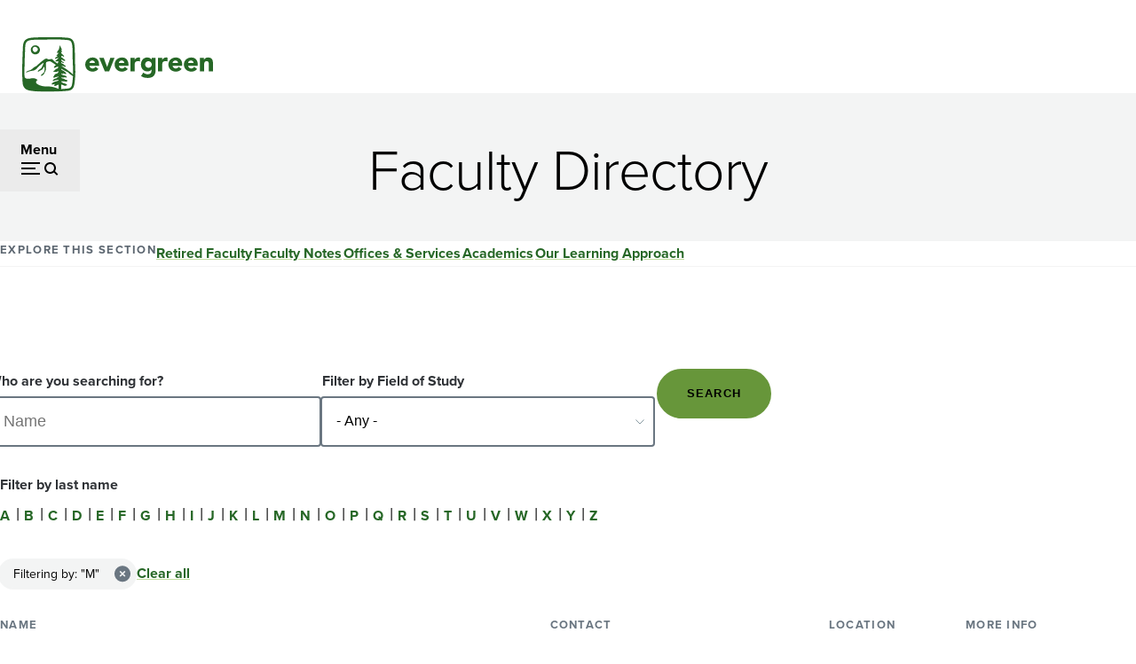

--- FILE ---
content_type: text/html; charset=UTF-8
request_url: https://www4.evergreen.edu/directory?letter=m
body_size: 10239
content:


<!DOCTYPE html>
<html lang="en" dir="ltr" prefix="og: https://ogp.me/ns#">
  <head>
    <meta charset="utf-8" />
<meta name="geo.position" content="47.0727685,-122.9770406" />
<meta name="geo.placename" content="The Evergreen State College" />
<link rel="canonical" href="https://www4.evergreen.edu/directory" />
<meta property="og:site_name" content="The Evergreen State College" />
<meta property="og:url" content="https://www4.evergreen.edu/directory" />
<meta property="og:title" content="Faculty Directory" />
<meta property="og:description" content="" />
<meta property="og:street_address" content="2700 Evergreen Parkway NW" />
<meta property="og:locality" content="Olympia" />
<meta property="og:region" content="Washington" />
<meta property="og:postal_code" content="98505" />
<meta property="og:country_name" content="United States of America" />
<meta property="og:phone_number" content="(360) 867-6000" />
<meta property="og:locale" content="en_US" />
<meta property="article:publisher" content="https://facebook.com/TheEvergreenStateCollege/" />
<meta name="theme-color" content="#266726" />
<meta name="viewport" content="width=device-width, minimum-scale=1.0" />
<link rel="manifest" href="/themes/custom/arboreal/images/icons/favicons/site.webmanifest" crossorigin="use-credentials" />
<meta name="apple-mobile-web-app-title" content="Evergreen" />
<meta name="application-name" content="Evergreen" />
<meta name="msapplication-square150x150logo" content="/themes/custom/arboreal/images/icons/favicons/mstile-150x150.png" />
<meta name="msapplication-square310x310logo" content="/themes/custom/arboreal/images/icons/favicons/mstile-310x310.png" />
<meta name="msapplication-square70x70logo" content="/themes/custom/arboreal/images/icons/favicons/mstile-70x70.png" />
<meta name="msapplication-wide310x150logo" content="/themes/custom/arboreal/images/icons/favicons/mstile-310x150.png" />
<meta name="msapplication-starturl" content="https://www4.evergreen.edu/" />
<meta name="msapplication-tilecolor" content="#266726" />
<meta name="Generator" content="Drupal 11 (https://www.drupal.org)" />
<meta name="MobileOptimized" content="width" />
<meta name="HandheldFriendly" content="true" />
<link rel="icon" href="/themes/custom/goldfinch/icons/favicons/favicon.ico" type="image/vnd.microsoft.icon" />

    <title>Faculty Directory | The Evergreen State College</title>
    <!-- Adobe Typekit -->
    <link rel="stylesheet" href="https://use.typekit.net/pst1jiu.css">
    <link rel="stylesheet" media="all" href="/sites/default/files/css/css_3wY8J0f7jJzWJkhLc23whYBK6CChkO7HE7qd90ISkAY.css?delta=0&amp;language=en&amp;theme=goldfinch&amp;include=eJxFy-sOwiAUA-AXwvFIy2F0DD1cQkHn27tMF_80-ZrWoXe0GXsthJ_XqAdpAzKaqFlKg_VtVNFJ7rIb7F1jflzdjyYU9WvMy2aDFnccqzQJTerGa_pvppHrcBq5wRt26YNzAikBtF_fLhu-2ZGsE8I8I160Z06p-KH4ADxKS0M" />
<link rel="stylesheet" media="all" href="/sites/default/files/css/css_QSVELh8KP-2AR05Ainn775zBQgDIPd4FP5MEahKrHI8.css?delta=1&amp;language=en&amp;theme=goldfinch&amp;include=eJxFy-sOwiAUA-AXwvFIy2F0DD1cQkHn27tMF_80-ZrWoXe0GXsthJ_XqAdpAzKaqFlKg_VtVNFJ7rIb7F1jflzdjyYU9WvMy2aDFnccqzQJTerGa_pvppHrcBq5wRt26YNzAikBtF_fLhu-2ZGsE8I8I160Z06p-KH4ADxKS0M" />

    <script type="application/json" data-drupal-selector="drupal-settings-json">{"path":{"baseUrl":"\/","pathPrefix":"","currentPath":"node\/1987","currentPathIsAdmin":false,"isFront":false,"currentLanguage":"en","currentQuery":{"letter":"m"}},"pluralDelimiter":"\u0003","suppressDeprecationErrors":true,"gtag":{"tagId":"","consentMode":false,"otherIds":[],"events":[],"additionalConfigInfo":[]},"ajaxPageState":{"libraries":"[base64]","theme":"goldfinch","theme_token":null},"ajaxTrustedUrl":{"\/directory":true},"gtm":{"tagId":null,"settings":{"data_layer":"dataLayer","include_classes":false,"allowlist_classes":"google\nnonGooglePixels\nnonGoogleScripts\nnonGoogleIframes","blocklist_classes":"customScripts\ncustomPixels","include_environment":false,"environment_id":"","environment_token":""},"tagIds":["GTM-PVPRFQ6"]},"data":{"extlink":{"extTarget":true,"extTargetAppendNewWindowDisplay":false,"extTargetAppendNewWindowLabel":"(opens in a new window)","extTargetNoOverride":true,"extNofollow":false,"extTitleNoOverride":false,"extNoreferrer":true,"extFollowNoOverride":false,"extClass":"0","extLabel":"(link is external)","extImgClass":false,"extSubdomains":true,"extExclude":"","extInclude":"","extCssExclude":"","extCssInclude":"","extCssExplicit":"","extAlert":false,"extAlertText":"This link will take you to an external web site. We are not responsible for their content.","extHideIcons":false,"mailtoClass":"0","telClass":"","mailtoLabel":"(link sends email)","telLabel":"(link is a phone number)","extUseFontAwesome":false,"extIconPlacement":"append","extPreventOrphan":false,"extFaLinkClasses":"fa fa-external-link","extFaMailtoClasses":"fa fa-envelope-o","extAdditionalLinkClasses":"","extAdditionalMailtoClasses":"","extAdditionalTelClasses":"","extFaTelClasses":"fa fa-phone","allowedDomains":null,"extExcludeNoreferrer":""}},"statusMessages":null,"user":{"uid":0,"permissionsHash":"731f3e1869c98b2eb7133eec979be420d71909a6a6c4f9ef62b6357e773e660d"}}</script>
<script src="/sites/default/files/js/js_XH70g491qu1aQIa6Wb-M0maLUcCTmG9KL5tjeZyyc5Q.js?scope=header&amp;delta=0&amp;language=en&amp;theme=goldfinch&amp;include=eJxdy1EOwyAMA9ALQTkSciFNWVOoSKpx_FXqJm37sfRseSYz6pHG0ZRyXIpc1MBUqUMccWRpMyQkQS8G9daRtlL5a1shGf5ZMpM5GialbiH384BMbzpukpdS0xru01U0FooGDnzFvyc8MH7L3anBTo07qYJJw23_8QsqL0_Q"></script>
<script src="/modules/contrib/google_tag/js/gtag.js?t8gt2i"></script>
<script src="/modules/contrib/google_tag/js/gtm.js?t8gt2i"></script>


    <!-- Mobile Web -->
    <meta content="Evergreen" name="application-name" />
    <meta content="Evergreen" name="apple-mobile-web-app-title" />

    <!-- Google -->
    <!-- Verify site in Search Console -->
    <meta name="google-site-verification" content="GPFJsInUs7A9NgB084Kk6slj-flC0PumWBhPv9VjMGc" />

    <!-- Slate CRM Tracking -->
    <script async="async" src="https://go.evergreen.edu/ping">/**/</script>
  </head>
  <body class="path-node type__page logo__plain" data-bids="">
        <a href="#main-content" class="visually-hidden focusable">
      Skip to main content
    </a>
    <noscript><iframe src="https://www.googletagmanager.com/ns.html?id=GTM-PVPRFQ6"
                  height="0" width="0" style="display:none;visibility:hidden"></iframe></noscript>

      <div class="dialog-off-canvas-main-canvas" data-off-canvas-main-canvas>
    <div class="layout-container">

        <section class="eg-alerts">
        <div>
    <div class="views-element-container" id="block-goldfinch-views-block-alert-sitewide">
  
    
      <div><div class="js-view-dom-id-af1abb6e0995adb9c65e198dbef24efe13bf2731cc1c9a1896f5a5ec1e62d78a">
  
  
  

  
  
  

    

  
  

  
  
</div>
</div>

  </div>

  </div>

    </section>
  
    <nav role="navigation" class="eg-nav">
      <div>
    <div id="block-goldfinch-branding" class="toolbar-block">
  
    
            <a href="/" rel="home" class="eg-link-logo">
        <img src="/themes/custom/goldfinch/logo.svg" alt="Home" />

      </a>
      </div>

  </div>


        
        <div class="eg-nav-menu__wrapper">
      <button class="eg-nav-menu__toggle" aria-expanded="false" aria-haspopup="menu">Menu</button>
              <div class="eg-nav-menu__toggle--inner" id="off-canvas-menu"><div class="off-canvas__wrapper">

    <div class="off-canvas__top">
    <div class="off-canvas__top--logo">
      <a href="/"><img src="/themes/custom/goldfinch/images/logos/logo_white.svg" alt="The Evergreen State College"></a>
    </div>
    <div class="off-canvas__top--buttons">
      <a href="/admissions-aid/visit" class="button-outline-dark">Visit</a>
      <a href="/admissions-aid" class="button-outline-dark">Apply</a>
      <a href="/give" class="button-outline-dark">Give</a>
            <a href="javascript:void(0);" role="button" class="off-canvas__top--close" tabindex="0"></a>
    </div>
  </div>

  <div class="off-canvas__inner eg-container--no-padding">
        <div class="off-canvas__mobile-buttons">
      <a href="/admissions-aid/visit" class="button-outline-dark" tabindex="-1">Visit</a>
      <a href="/admissions-aid" class="button-outline-dark" tabindex="-1">Apply</a>
      <a href="/give" class="button-outline-dark" tabindex="-1">Give</a>
    </div>

        <div class="off-canvas__inner--left">

      <div class="off-canvas__inner--top-left">
        <div class="off-canvas__inner--heading">Info for</div>
        <ul class="off-canvas__inner--left-menu">
            <li><a href="/current-students"><span class="off-canvas__inner--slide"></span>Current Students</a></li>
            <li><a href="/incoming-students"><span class="off-canvas__inner--slide"></span>Incoming Students</a></li>
            <li><a href="/parents-families"><span class="off-canvas__inner--slide"></span>Parents & Family</a></li>
            <li><a href="/faculty-staff"><span class="off-canvas__inner--slide"></span>Faculty & Staff</a></li>
            <li><a href="/alumni"><span class="off-canvas__inner--slide"></span>Alumni</a></li>
        </ul>
      </div>

            <div class="off-canvas__inner--div"></div>

      <div class="off-canvas__inner--bot-left">
        <div class="off-canvas__inner--heading">Helpful Links</div>
          <ul class="off-canvas__inner--left-menu">
            <li><a href="/library"><span class="off-canvas__inner--slide"></span>Library</a></li>
            <li><a href="/directory"><span class="off-canvas__inner--slide"></span>Faculty Directory</a></li>
            <li><a href="/offices-services"><span class="off-canvas__inner--slide"></span>Offices & Services</a></li>
            <li><a href="/catalog"><span class="off-canvas__inner--slide"></span>Course Catalog</a></li>
            <li><a href="/academic-calendar"><span class="off-canvas__inner--slide"></span>Academic Calendar</a></li>
            <li><a href="/news-events"><span class="off-canvas__inner--slide"></span>News & Events</a></li>
            <li><a href="https://evergreen.peopleadmin.com/" target="_blank"><span class="off-canvas__inner--slide"></span>Jobs at Evergreen</a></li>
          </ul>
      </div>

    </div>

        <div class="off-canvas__inner--right">
        <ul class="off-canvas__inner--right-menu">
          <li><a href="/our-learning-approach">Our Learning Approach</a></li>
          <li><a href="/academics">Academics</a></li>
          <li><a href="/admissions-aid">Admissions & Aid</a></li>
          <li><a href="/student-life">Student Life</a></li>
          <li><a href="/about">About Evergreen</a></li>
        </ul>

                <div class="off-canvas__inner--search-wrapper">
          <form action="/search/cse" method="get" id="menu-search" accept-charset="UTF-8">
            <div class="js-form-item form-item js-form-type-textfield form-item-search js-form-item-search">
              <label for="edit-search" class="visually-hidden">Enter your search term</label>
              <input data-drupal-selector="edit-search" type="text" id="edit-search" name="keys" value="" placeholder="Search Evergreen.edu" size="30" maxlength="128" class="form-text">
            </div>
            <div data-drupal-selector="edit-actions" class="form-actions js-form-wrapper form-wrapper" id="edit-actions">
              <input data-drupal-selector="edit-submit-search" type="submit" id="edit-submit-search" value="Search" class="button js-form-submit form-submit">
            </div>
          </form>
        </div>
    </div>

  </div>

</div>
</div>
    </div>
  </nav>

        <section class="eg-breadcrumbs eg-container">
        <div>
    
  </div>

    </section>
  
  <main role="main" class="eg-main" aria-hidden="false">
    <a id="main-content" tabindex="-1" class="visually-hidden"></a>
        
    
  <div class="eg-hero__outer  eg-hero--margin-0">

        
    <div class="eg-hero__wrapper">
      <div class="eg-hero eg-hero-type__plain" >
        <div class="eg-hero__overlay"></div>
      </div>
    </div>

              <div class="eg-hero__text--wrapper eg-hero__plain">
        <div class="eg-hero__text--desc">
          <h1 class="eg-hero__page-title">Faculty Directory</h1>
          <div class="eg-hero__inner--wrapper">
                                          <div class="eg-hero__text--text">
                  
                </div>
                                    </div>
        </div>
      </div>
      </div>


                <div>
    

  </div>

    
        <div class="eg-content">
        <div>
    <div id="block-goldfinch-content">
  
    
      

<article>
        <div class="eg-section-links__wrapper">
      <div class="eg-section-links__inner eg-container">
        <div class="eg-section-links__title">Explore This Section</div>
        <div class="eg-section-links__links">
                                                                                                                                                                                                                                                                                                                                                                                                          <a href="/directory/retired-faculty" aria-label="Go to section Retired Faculty">
                Retired Faculty
              </a>
                                                                            <a href="https://sites.evergreen.edu/ltc/category/faculty-notes/" aria-label="Go to section Faculty Notes">
                Faculty Notes
              </a>
                                                                            <a href="/offices-services" aria-label="Go to section Offices &amp; Services">
                Offices &amp; Services
              </a>
                                                                            <a href="/academics" aria-label="Go to section Academics">
                Academics
              </a>
                                                                            <a href="/our-learning-approach" aria-label="Go to section Our Learning Approach">
                Our Learning Approach
              </a>
                                                                          </div>
      </div>
    </div>
  
  
  
      <div class="eg-paragraph-content">
              
  

  <div class="paragraph paragraph--type--special-block paragraph--view-mode--default eg-p__special-block--margin-48 eg-p__special-block--id-views-block--directories-faculty-directory-block eg-container">
          <div class="eg-p__special-block--heading-wrapper title-center">
        <div class="eg-p__special-block--heading-inner">
                            </div>
              </div>
      
  <div class="field field--name-field-special__block field--type-block-field field--label-hidden field__items">
        <div class="field__item"><div class="views-element-container eg-container" id="block-views-block-directories-faculty-directory-block">
  
    
      <div><div class="eg-directory js-view-dom-id-0d6f647028606106c7ce9c15417024437b4d740840717306d8a08470c5482063">
  
  
  

  <div class="eg-directory__top">
    <form class="views-exposed-form bef-exposed-form" data-drupal-selector="views-exposed-form-directories-faculty-directory-block" action="/directory" method="get" id="views-exposed-form-directories-faculty-directory-block" accept-charset="UTF-8">
  <div class="js-form-item form-item js-form-type-textfield form-item-search js-form-item-search">
      <label for="edit-search">Who are you searching for?</label>
        <input placeholder="Name" data-drupal-selector="edit-search" type="text" id="edit-search" name="search" value="" size="30" maxlength="128" class="form-text" />

        </div>
<div class="js-form-item form-item js-form-type-select form-item-field-of-study js-form-item-field-of-study">
      <label for="edit-field-of-study">Filter by Field of Study</label>
          <select data-drupal-selector="edit-field-of-study" id="edit-field-of-study" name="field_of_study" class="form-select" aria-label = "Select - Any -">
                  <option value="All" selected="selected">- Any -</option>
                        <option value="363">African American Studies</option>
                        <option value="364">Agriculture</option>
                        <option value="365">American Studies</option>
                        <option value="1251">Archeology</option>
                        <option value="371">Biology</option>
                        <option value="372">Botany</option>
                        <option value="373">Business, Management, and Entrepreneurship</option>
                        <option value="1261">Cell and Molecular Biology</option>
                        <option value="350">Chemistry</option>
                        <option value="374">Classical Studies</option>
                        <option value="1271">Climate and Environmental Justice</option>
                        <option value="375">Communication</option>
                        <option value="376">Community Studies</option>
                        <option value="351">Computer Science</option>
                        <option value="1281">Creative Writing</option>
                        <option value="378">Cultural Studies</option>
                        <option value="380">Ecology</option>
                        <option value="381">Economics</option>
                        <option value="382">Education</option>
                        <option value="1291">Education and English Language Learning</option>
                        <option value="1793">English Language Learner</option>
                        <option value="1791">Environmental Studies</option>
                        <option value="1311">Ethnic Studies</option>
                        <option value="1321">Film and Media Studies</option>
                        <option value="1331">Film, Video, and Audio Production</option>
                        <option value="1341">Food Justice</option>
                        <option value="1351">Food Studies</option>
                        <option value="1361">Food Systems</option>
                        <option value="384">Gender, Sexuality, and Queer Studies</option>
                        <option value="385">Geography</option>
                        <option value="388">Health</option>
                        <option value="353">History</option>
                        <option value="390">International Studies</option>
                        <option value="391">Languages and Linguistics</option>
                        <option value="1371">Latinx and Latin American Studies</option>
                        <option value="392">Law, Government, and Public Policy</option>
                        <option value="396">Literature</option>
                        <option value="397">Marine Science</option>
                        <option value="399">Mathematics</option>
                        <option value="1381">Microbiology</option>
                        <option value="403">Music and Performing Arts</option>
                        <option value="356">Native American and Indigenous Studies</option>
                        <option value="1391">Natural Resource Management</option>
                        <option value="406">Philosophy</option>
                        <option value="408">Physics</option>
                        <option value="410">Political Economy and Political Science</option>
                        <option value="359">Psychology</option>
                        <option value="1792">Public Administration</option>
                        <option value="414">Sociology and Anthropology</option>
                        <option value="419">Visual Art and Visual Studies</option>
                        <option value="420">Zoology</option>
            </select>

        </div>
<input data-drupal-selector="edit-letter" type="hidden" name="letter" value="m" />
<div data-drupal-selector="edit-actions" class="form-actions js-form-wrapper form-wrapper" id="edit-actions"><input data-drupal-selector="edit-submit-directories" type="submit" id="edit-submit-directories" value="Search" class="button js-form-submit form-submit" />
</div>


</form>

    

        

<div class="eg-directory__filter-by-letter">
 <div class="eg-directory__filter-by-letter--title"><p><b>Filter by last name</b></p></div>
 <div class="eg-directory__filter-by-letter--letters">
    <span><a href="https://www4.evergreen.edu/directory?letter=a">A</a></span>
    <span>|  <a href="https://www4.evergreen.edu/directory?letter=b">B</a></span>
    <span>|  <a href="https://www4.evergreen.edu/directory?letter=c">C</a></span>
    <span>|  <a href="https://www4.evergreen.edu/directory?letter=d">D</a></span>
    <span>|  <a href="https://www4.evergreen.edu/directory?letter=e">E</a></span>
    <span>|  <a href="https://www4.evergreen.edu/directory?letter=f">F</a></span>
    <span>|  <a href="https://www4.evergreen.edu/directory?letter=g">G</a></span>
    <span>|  <a href="https://www4.evergreen.edu/directory?letter=h">H</a></span>
    <span>|  <a href="https://www4.evergreen.edu/directory?letter=i">I</a></span>
    <span>|  <a href="https://www4.evergreen.edu/directory?letter=j">J</a></span>
    <span>|  <a href="https://www4.evergreen.edu/directory?letter=k">K</a></span>
    <span>|  <a href="https://www4.evergreen.edu/directory?letter=l">L</a></span>
    <span>|  <a href="https://www4.evergreen.edu/directory?letter=m">M</a></span>
    <span>|  <a href="https://www4.evergreen.edu/directory?letter=n">N</a></span>
    <span>|  <a href="https://www4.evergreen.edu/directory?letter=o">O</a></span>
    <span>|  <a href="https://www4.evergreen.edu/directory?letter=p">P</a></span>
    <span>|  <a href="https://www4.evergreen.edu/directory?letter=q">Q</a></span>
    <span>|  <a href="https://www4.evergreen.edu/directory?letter=r">R</a></span>
    <span>|  <a href="https://www4.evergreen.edu/directory?letter=s">S</a></span>
    <span>|  <a href="https://www4.evergreen.edu/directory?letter=t">T</a></span>
    <span>|  <a href="https://www4.evergreen.edu/directory?letter=u">U</a></span>
    <span>|  <a href="https://www4.evergreen.edu/directory?letter=v">V</a></span>
    <span>|  <a href="https://www4.evergreen.edu/directory?letter=w">W</a></span>
    <span>|  <a href="https://www4.evergreen.edu/directory?letter=x">X</a></span>
    <span>|  <a href="https://www4.evergreen.edu/directory?letter=y">Y</a></span>
    <span>|  <a href="https://www4.evergreen.edu/directory?letter=z">Z</a></span>
  </div>
</div>

  </div>

  <div class="eg-directory__meta-search">
                          
                                          <a href="https://www4.evergreen.edu/directory?" class="eg-directory__chip--link eg-directory__chip--letter">
            Filtering by: "M"
          </a>
                          <div class="eg-directory__chip--clear"><a href="https://www4.evergreen.edu/directory">Clear all</a></div>
              </div>

  
<div class="eg-directory__headings">
  <div class="eg-directory__column eg-directory__column--name">Name</div>
  <div class="eg-directory__column eg-directory__column--division">Division</div>
  <div class="eg-directory__column eg-directory__column--contact">Contact</div>
  <div class="eg-directory__column eg-directory__column--location">Location</div>
  <div class="eg-directory__column eg-directory__column--info">More Info</div>
</div>


            
        
      
    <div class="eg-directory__row">
      <div class="eg-directory__row--inner eg-directory__row--name"><a href="/directory/sfirah-madrone">Sfirah Madrone</a></div>
      <div class="eg-directory__row--inner eg-directory__row--division"></div>
      <div class="eg-directory__row--inner eg-directory__row--contact">
                    <div class="eg-directory__row--email"><a href="mailto:Sfirah.Madrone@evergreen.edu">Sfirah.Madrone@evergreen.edu</a></div>
            </div>
      <div class="eg-directory__row--inner eg-directory__row--location"></div>
      <div class="eg-directory__row--inner eg-directory__row--link"><a href="/directory/sfirah-madrone" class="button-outline-arrow" aria-label="Visit Bio for Sfirah Madrone">Visit Bio</a></div>
    </div>


            
        
      
    <div class="eg-directory__row">
      <div class="eg-directory__row--inner eg-directory__row--name"><a href="/directory/carrie-m-margolin">Carrie M. Margolin</a></div>
      <div class="eg-directory__row--inner eg-directory__row--division"></div>
      <div class="eg-directory__row--inner eg-directory__row--contact">
                    <div class="eg-directory__row--email"><a href="mailto:margolin@evergreen.edu">margolin@evergreen.edu</a></div>
            </div>
      <div class="eg-directory__row--inner eg-directory__row--location"></div>
      <div class="eg-directory__row--inner eg-directory__row--link"><a href="/directory/carrie-m-margolin" class="button-outline-arrow" aria-label="Visit Bio for Carrie M. Margolin">Visit Bio</a></div>
    </div>


            
        
      
    <div class="eg-directory__row">
      <div class="eg-directory__row--inner eg-directory__row--name"><a href="/directory/erin-martin">Erin Martin</a></div>
      <div class="eg-directory__row--inner eg-directory__row--division"></div>
      <div class="eg-directory__row--inner eg-directory__row--contact">
                    <div class="eg-directory__row--email"><a href="mailto:martine@evergreen.edu">martine@evergreen.edu</a></div>
            </div>
      <div class="eg-directory__row--inner eg-directory__row--location"></div>
      <div class="eg-directory__row--inner eg-directory__row--link"><a href="/directory/erin-martin" class="button-outline-arrow" aria-label="Visit Bio for Erin Martin">Visit Bio</a></div>
    </div>


            
        
      
    <div class="eg-directory__row">
      <div class="eg-directory__row--inner eg-directory__row--name"><a href="/directory/david-mcavity">David McAvity</a></div>
      <div class="eg-directory__row--inner eg-directory__row--division"></div>
      <div class="eg-directory__row--inner eg-directory__row--contact">
                    <div class="eg-directory__row--email"><a href="mailto:mcavityd@evergreen.edu">mcavityd@evergreen.edu</a></div>
            </div>
      <div class="eg-directory__row--inner eg-directory__row--location"></div>
      <div class="eg-directory__row--inner eg-directory__row--link"><a href="/directory/david-mcavity" class="button-outline-arrow" aria-label="Visit Bio for David McAvity">Visit Bio</a></div>
    </div>


            
        
      
    <div class="eg-directory__row">
      <div class="eg-directory__row--inner eg-directory__row--name"><a href="/directory/kale-mcconathy">Kale McConathy</a></div>
      <div class="eg-directory__row--inner eg-directory__row--division"></div>
      <div class="eg-directory__row--inner eg-directory__row--contact">
                    <div class="eg-directory__row--email"><a href="mailto:Kale.McConathy1@evergreen.edu">Kale.McConathy1@evergreen.edu</a></div>
            </div>
      <div class="eg-directory__row--inner eg-directory__row--location"></div>
      <div class="eg-directory__row--inner eg-directory__row--link"><a href="/directory/kale-mcconathy" class="button-outline-arrow" aria-label="Visit Bio for Kale McConathy">Visit Bio</a></div>
    </div>


            
        
      
    <div class="eg-directory__row">
      <div class="eg-directory__row--inner eg-directory__row--name"><a href="/directory/cecilia-mccormick">Cecilia McCormick</a></div>
      <div class="eg-directory__row--inner eg-directory__row--division"></div>
      <div class="eg-directory__row--inner eg-directory__row--contact">
                    <div class="eg-directory__row--email"><a href="mailto:Cecilia.McCormick1@evergreen.edu">Cecilia.McCormick1@evergreen.edu</a></div>
            </div>
      <div class="eg-directory__row--inner eg-directory__row--location"></div>
      <div class="eg-directory__row--inner eg-directory__row--link"><a href="/directory/cecilia-mccormick" class="button-outline-arrow" aria-label="Visit Bio for Cecilia McCormick">Visit Bio</a></div>
    </div>


            
        
      
    <div class="eg-directory__row">
      <div class="eg-directory__row--inner eg-directory__row--name"><a href="/directory/paul-mccreary">Paul McCreary</a></div>
      <div class="eg-directory__row--inner eg-directory__row--division"></div>
      <div class="eg-directory__row--inner eg-directory__row--contact">
                    <div class="eg-directory__row--email"><a href="mailto:mccrearp@evergreen.edu">mccrearp@evergreen.edu</a></div>
            </div>
      <div class="eg-directory__row--inner eg-directory__row--location"></div>
      <div class="eg-directory__row--inner eg-directory__row--link"><a href="/directory/paul-mccreary" class="button-outline-arrow" aria-label="Visit Bio for Paul McCreary">Visit Bio</a></div>
    </div>


            
        
      
    <div class="eg-directory__row">
      <div class="eg-directory__row--inner eg-directory__row--name"><a href="/directory/callie-mcgrath">Callie McGrath</a></div>
      <div class="eg-directory__row--inner eg-directory__row--division"></div>
      <div class="eg-directory__row--inner eg-directory__row--contact">
                    <div class="eg-directory__row--email"><a href="mailto:Callie.McGrath@evergreen.edu">Callie.McGrath@evergreen.edu</a></div>
            </div>
      <div class="eg-directory__row--inner eg-directory__row--location"></div>
      <div class="eg-directory__row--inner eg-directory__row--link"><a href="/directory/callie-mcgrath" class="button-outline-arrow" aria-label="Visit Bio for Callie McGrath">Visit Bio</a></div>
    </div>


            
        
      
    <div class="eg-directory__row">
      <div class="eg-directory__row--inner eg-directory__row--name"><a href="/directory/lydia-mckinstry">Lydia McKinstry</a></div>
      <div class="eg-directory__row--inner eg-directory__row--division"></div>
      <div class="eg-directory__row--inner eg-directory__row--contact">
                    <div class="eg-directory__row--email"><a href="mailto:mckinstl@evergreen.edu">mckinstl@evergreen.edu</a></div>
            </div>
      <div class="eg-directory__row--inner eg-directory__row--location"></div>
      <div class="eg-directory__row--inner eg-directory__row--link"><a href="/directory/lydia-mckinstry" class="button-outline-arrow" aria-label="Visit Bio for Lydia McKinstry">Visit Bio</a></div>
    </div>


            
        
      
    <div class="eg-directory__row">
      <div class="eg-directory__row--inner eg-directory__row--name"><a href="/directory/paul-mcmillin">Paul McMillin</a></div>
      <div class="eg-directory__row--inner eg-directory__row--division"></div>
      <div class="eg-directory__row--inner eg-directory__row--contact">
                    <div class="eg-directory__row--email"><a href="mailto:mcmillip@evergreen.edu">mcmillip@evergreen.edu</a></div>
            </div>
      <div class="eg-directory__row--inner eg-directory__row--location"></div>
      <div class="eg-directory__row--inner eg-directory__row--link"><a href="/directory/paul-mcmillin" class="button-outline-arrow" aria-label="Visit Bio for Paul McMillin">Visit Bio</a></div>
    </div>


            
        
      
    <div class="eg-directory__row">
      <div class="eg-directory__row--inner eg-directory__row--name"><a href="/directory/frederick-medlicott">Frederick Medlicott</a></div>
      <div class="eg-directory__row--inner eg-directory__row--division"></div>
      <div class="eg-directory__row--inner eg-directory__row--contact">
                    <div class="eg-directory__row--email"><a href="mailto:Frederick.J.Medlicott@evergreen.edu">Frederick.J.Medlicott@evergreen.edu</a></div>
            </div>
      <div class="eg-directory__row--inner eg-directory__row--location"></div>
      <div class="eg-directory__row--inner eg-directory__row--link"><a href="/directory/frederick-medlicott" class="button-outline-arrow" aria-label="Visit Bio for Frederick Medlicott">Visit Bio</a></div>
    </div>


            
        
      
    <div class="eg-directory__row">
      <div class="eg-directory__row--inner eg-directory__row--name"><a href="/directory/miranda-mellis">Miranda Mellis</a></div>
      <div class="eg-directory__row--inner eg-directory__row--division"></div>
      <div class="eg-directory__row--inner eg-directory__row--contact">
                    <div class="eg-directory__row--email"><a href="mailto:mellism@evergreen.edu">mellism@evergreen.edu</a></div>
            </div>
      <div class="eg-directory__row--inner eg-directory__row--location"></div>
      <div class="eg-directory__row--inner eg-directory__row--link"><a href="/directory/miranda-mellis" class="button-outline-arrow" aria-label="Visit Bio for Miranda Mellis">Visit Bio</a></div>
    </div>


      <nav class="pager" role="navigation" aria-labelledby="pagination-heading">
    <h4 id="pagination-heading" class="visually-hidden">Pagination</h4>
    <ul class="pager__items js-pager__items">
                                                        <li class="pager__item is-active">
                                          <a href="?letter=m&amp;page=0" title="Current page" aria-current="page">
            <span class="visually-hidden">
              Current page
            </span>1</a>
        </li>
              <li class="pager__item">
                                          <a href="?letter=m&amp;page=1" title="Go to page 2">
            <span class="visually-hidden">
              Page
            </span>2</a>
        </li>
                                      <li class="pager__item pager__item--next">
          <a href="?letter=m&amp;page=1" title="Go to next page" rel="next">
            <span class="visually-hidden">Next page</span>
            <span aria-hidden="true">›</span>
          </a>
        </li>
                          <li class="pager__item pager__item--last">
          <a href="?letter=m&amp;page=1" title="Go to last page">
            <span class="visually-hidden">Last page</span>
            <span aria-hidden="true">Last</span>
          </a>
        </li>
          </ul>
  </nav>


  
  

  
  
</div>
</div>

  </div>
</div>
  </div>
      </div>

          </div>
  

</article>

  </div>

  </div>

    </div>
      </main>

        <div class="eg-content__secondary">
        <div>
    
<aside role="complementary" class="eg-next-step__wrapper" data-bid="block_content:675ed64a-c643-4130-8501-3c1c2453e09f">
  <div class="eg-container">
    <div class="eg-next-step__title">Take the Next Step</div>

    <div class="eg-next-step__buttons">
      <a class="button-outline-dark" href="/admissions-aid/connect-counselor" aria-label="Connect with an admissions counselor">Connect with a Counselor</a>
      <a class="button-outline-dark" href="/admissions-aid/visit" aria-label="Schedule a campus visit">Schedule a Visit</a>
      <a class="button-outline-dark" href="/admissions-aid" aria-label="Apply for admission to the university">Apply for Admission</a>
    </div>
  </div>
</aside>

<div class="eg-next-step__bar">&nbsp;</div>

  </div>

    </div>
  </div>
  
  <footer role="contentinfo" aria-hidden="false">
          <div class="eg-footer__top eg-container--no-padding">
                
<div class="campus-info__wrapper">
  <div class="campus-info__logo">
    <a href="/" aria-label="The Evergreen State College home page"><img src="/themes/custom/goldfinch/images/logos/logo_secondary_white.svg" alt="The Evergreen State College"></a>
  </div>
  <div class="campus-info__links">
    <div class="campus-info__contact">
        <div class="campus-info__contact--map"><a href="/admissions-aid/visit/olympia-map-directions" aria-label="Map and directions to Olympia campus">Olympia, Washington</a></div>
        <div class="campus-info__contact--map"><a href="/admissions-aid/visit/tacoma-map-directions" aria-label="Map and directions to Tacoma campus">Tacoma, Washington</a></div>
        <div class="campus-info__contact--phone"><a href="tel:13608676000" aria-label="Call The Evergreen State College at (360) 867-6000">(360) 867-6000</a></div>
      </div>
      <div class="campus-info__social">
        <div class="campus-info__social-item campus-info__social--facebook"><a href="https://facebook.com/TheEvergreenStateCollege" target="_blank" title="Follow us on Facebook"aria-label="Follow The Evergreen State College on Facebook"><span class="visually-hidden">Facebook</span></a></div>
        <div class="campus-info__social-item campus-info__social--youtube"><a href="https://youtube.com/user/evergreen" target="_blank" title="Watch us on Youtube" aria-label="Watch The Evergreen State College on YouTube"><span class="visually-hidden">Youtube</span></a></div>
        <div class="campus-info__social-item campus-info__social--instagram"><a href="https://instagram.com/EvergreenStCol" target="_blank" title="Follow us on Instagram" aria-label="Follow The Evergreen State College on Instagram"><span class="visually-hidden">Instagram</span></a></div>
        <div class="campus-info__social-item campus-info__social--linkedin"><a href="https://www.linkedin.com/edu/school?id=19655" target="_blank" title="Connect with us on LinkedIn" aria-label="Connect with The Evergreen State College on LinkedIn"><span class="visually-hidden">LinkedIn</span></a></div>
      </div>
  </div>
</div>


        
        <div class="eg-footer__top--inner">
          
<div class="eg-footer-cta__wrapper">

    <div class="eg-footer-cta__item">
    <a href="/longhouse">
      <div class="eg-footer-cta__item--image"><img src="/themes/custom/goldfinch/images/footer/footer_cta_tribal.jpg" alt="Tribal Relations, Arts and Cultures"></div>
      <div class="eg-footer-cta__item--title">Tribal Relations, Arts and Cultures</div>
      <div class="eg-footer-cta__item--body">
        
          House of Welcome Cultural Arts Center and The Indigenous Arts Campus at Evergreen.
        
      </div>
    </a>
  </div>

    <div class="eg-footer-cta__item">
    <a href="/evergreen-athletics">
      <div class="eg-footer-cta__item--image"><img src="/themes/custom/goldfinch/images/footer/footer_cta_athletics.jpg" alt="Athletics and Recreation"></div>
      <div class="eg-footer-cta__item--title">Athletics and Recreation</div>
      <div class="eg-footer-cta__item--body">
        
          Get active, build a team and make new friends along the way. Offerings are constantly changing to keep you moving!
        
      </div>
    </a>
  </div>

    <div class="eg-footer-cta__item">
    <a href="/organic-farm">
      <div class="eg-footer-cta__item--image"><img src="/themes/custom/goldfinch/images/footer/footer_cta_organic-farm.jpg" alt="Organic Farm"></div>
      <div class="eg-footer-cta__item--title">Organic Farm</div>
      <div class="eg-footer-cta__item--body">
        
          A working small-scale USDA-certified organic farm and a learning laboratory for students.
        
      </div>
    </a>
  </div>

    <div class="eg-footer-cta__item">
    <a href="/lord-mansion-coach-house">
      <div class="eg-footer-cta__item--image"><img src="/themes/custom/goldfinch/images/footer/footer_cta_lord-mansion.jpg" alt="Lord Mansion"></div>
      <div class="eg-footer-cta__item--title">Lord Mansion and Coach House</div>
      <div class="eg-footer-cta__item--body">
        
          Book your event and enjoy an elegant atmosphere and unique historical connection to Olympia.
        
      </div>
    </a>
  </div>
</div>

            <div class="eg-footer__links">
    <div class="eg-footer__links--wrapper">
      <nav role="navigation" aria-labelledby="block-footerresources-menu" id="block-footerresources">
      
  <div id="block-footerresources-menu" class="eg-footer__menu--title">Info For</div>
  

        
              <ul aria-label="Footer footer---resources">
              <li>
        <a href="/current-students" aria-label="Footer - Current Students" data-drupal-link-system-path="node/6135378">Current Students</a>
              </li>
          <li>
        <a href="/incoming-students" aria-label="Footer - Incoming Students" data-drupal-link-system-path="node/6136887">Incoming Students</a>
              </li>
          <li>
        <a href="/parents-families" aria-label="Footer - Parents &amp; Families" data-drupal-link-system-path="node/3062">Parents &amp; Families</a>
              </li>
          <li>
        <a href="/faculty-staff" aria-label="Footer - Faculty &amp; Staff">Faculty &amp; Staff</a>
              </li>
          <li>
        <a href="/give" title="Make a Gift" aria-label="Footer - Donors" data-drupal-link-system-path="node/2937">Donors</a>
              </li>
          <li>
        <a href="/alumni" aria-label="Footer - Alumni" data-drupal-link-system-path="node/6135925">Alumni</a>
              </li>
        </ul>
  


  </nav>
<nav role="navigation" aria-labelledby="block-footergreenerlinks-menu" id="block-footergreenerlinks">
      
  <div id="block-footergreenerlinks-menu" class="eg-footer__menu--title">Helpful Links</div>
  

        
              <ul aria-label="Footer footer---greener-links">
              <li>
        <a href="/library" aria-label="Footer - Library" data-drupal-link-system-path="node/3004">Library</a>
              </li>
          <li>
        <a href="/directory" aria-label="Footer - Faculty Directory" data-drupal-link-system-path="node/1987">Faculty Directory</a>
              </li>
          <li>
        <a href="/offices-services" aria-label="Footer - Offices &amp; Services" data-drupal-link-system-path="node/1986">Offices &amp; Services</a>
              </li>
          <li>
        <a href="/catalog" aria-label="Footer - Course Catalog" data-drupal-link-system-path="node/2932">Course Catalog</a>
              </li>
          <li>
        <a href="/academic-calendar" aria-label="Footer - Academic Calendar" data-drupal-link-system-path="node/3158">Academic Calendar</a>
              </li>
          <li>
        <a href="/news-events" aria-label="Footer - News &amp; Events" data-drupal-link-system-path="node/6135360">News &amp; Events</a>
              </li>
          <li>
        <a href="https://evergreen.peopleadmin.com/" aria-label="Footer - Jobs at Evergreen">Jobs at Evergreen</a>
              </li>
        </ul>
  


  </nav>

    </div>
  </div>

        </div>
      </div>
    
    <div class="eg-footer__bottom--wrapper">
              <div class="eg-footer__bottom">
            <div>
    <nav class="eg-container" role="navigation" aria-labelledby="block-footercopyright-menu" id="block-footercopyright">
            
  <div class="visually-hidden" id="block-footercopyright-menu" class="eg-footer__menu--title">Copyright &amp; Links</div>
  

        
              <ul aria-label="Footer footer---copyright">
              <li>
        <a href="/offices-services/marketing-and-communications/website-support" aria-label="Footer - Report Website Issue" data-drupal-link-system-path="node/3067">Report Website Issue</a>
              </li>
          <li>
        <a href="/website-accessibility" aria-label="Footer - Website Accessibility" data-drupal-link-system-path="node/3066">Website Accessibility</a>
              </li>
          <li>
        <a href="/emergency-notifications" aria-label="Footer - Emergency Notifications" data-drupal-link-system-path="node/6135379">Emergency Notifications</a>
              </li>
          <li>
        <a href="/offices-services/public-records" aria-label="Footer - Public Records" data-drupal-link-system-path="node/1670">Public Records</a>
              </li>
          <li>
        <a href="/policies" aria-label="Footer - Policies" data-drupal-link-system-path="node/3063">Policies</a>
              </li>
          <li>
        <a href="/policies/rule-making-docket" aria-label="Footer - Rules Docket" data-drupal-link-system-path="node/6135376">Rules Docket</a>
              </li>
          <li>
        <a href="/policies/nondiscrimination" aria-label="Footer - Non-Discrimination Policy" data-drupal-link-system-path="node/4308233">Non-Discrimination Policy</a>
              </li>
          <li>
        <a href="/privacy" aria-label="Footer - Privacy Notice" data-drupal-link-system-path="node/3064">Privacy Notice</a>
              </li>
          <li>
        <a href="/policies/titleix" aria-label="Footer - Title IX" data-drupal-link-system-path="node/385681">Title IX</a>
              </li>
        </ul>
  


  </nav>

  </div>

        </div>
            <div class="eg-footer__copyright">
        Copyright © 2026 The Evergreen State College
      </div>
    </div>
  </footer>

</div>
  </div>

    
    <script src="/core/assets/vendor/jquery/jquery.min.js?v=4.0.0-rc.1"></script>
<script src="/sites/default/files/js/js_AtjRgHmk-XAnHRLJaIwITmsjJLD7ReEDKJ9Seyv2hLE.js?scope=footer&amp;delta=1&amp;language=en&amp;theme=goldfinch&amp;include=eJxdy1EOwyAMA9ALQTkSciFNWVOoSKpx_FXqJm37sfRseSYz6pHG0ZRyXIpc1MBUqUMccWRpMyQkQS8G9daRtlL5a1shGf5ZMpM5GialbiH384BMbzpukpdS0xru01U0FooGDnzFvyc8MH7L3anBTo07qYJJw23_8QsqL0_Q"></script>

  </body>
</html>


--- FILE ---
content_type: text/css
request_url: https://www4.evergreen.edu/sites/default/files/css/css_QSVELh8KP-2AR05Ainn775zBQgDIPd4FP5MEahKrHI8.css?delta=1&language=en&theme=goldfinch&include=eJxFy-sOwiAUA-AXwvFIy2F0DD1cQkHn27tMF_80-ZrWoXe0GXsthJ_XqAdpAzKaqFlKg_VtVNFJ7rIb7F1jflzdjyYU9WvMy2aDFnccqzQJTerGa_pvppHrcBq5wRt26YNzAikBtF_fLhu-2ZGsE8I8I160Z06p-KH4ADxKS0M
body_size: 63667
content:
/* @license GPL-2.0-or-later https://www.drupal.org/licensing/faq */
:root{--font-primary:"proxima-nova","Proxima Nova","Avenir","Helvetica",sans-serif;--font-primary--condensed:"proxima-nova-condensed","Proxima Nova Condensed","Helvetica",sans-serif;--font-secondary:"chaparral-pro","Chaparral Pro","Minion","Times New Roman",serif;--color-primary:#266726;--color-primary--dark:#00492c;--color-secondary:#67963a;--color-secondary--med:#75a24d;--color-secondary--light:#c1dca0;--color-white:#fff;--color-black:#000;--color-body:#2f3236;--color-gray-lightest:#f3f4f4;--color-gray-light:#d8dcdb;--color-gray-med:#a8b0b6;--color-gray-dark:#5d6771;--color-gray-darkest:#2f3236;--color-accent--stone:#6a7681;--color-accent--pink:#f2c7ba;--color-accent--yellow:#faedb8;--color-accent--blue:#c2dbf2;--color-accent-med--blue:#2484c6;--color-accent-dark--blue:#004e9a;--color-red:#da4343;--color-required:#f16278;--color-focus-ring:#00f;--button-disabled-text:#838383;--layout--max-width:96rem;--layout--container-base:47.5555555556rem;--layout--container-max:75rem;--menu-toggle:#ebebeb;--heading-h1:3.5555555556rem;--heading-h2:2.1111111111rem;--heading-h3:1.4444444444rem;--heading-h4:1.2222222222rem;--heading-h5:1rem;--heading-h6:0.8888888889rem;--heading-h1--tablet:2.6666666667rem;--heading-h2--tablet:2.1111111111rem;--heading-h3--tablet:1.4444444444rem;--heading-h4--tablet:1.2222222222rem;--heading-h5--tablet:1rem;--heading-h6--tablet:0.8888888889rem;--heading-h1--mobile:2.2222222222rem;--heading-h2--mobile:1.6666666667rem;--heading-h3--mobile:1.2222222222rem;--heading-h4--mobile:1.1111111111rem;--heading-h5--mobile:1rem;--heading-h6--mobile:0.8888888889rem;--subtitle:1.2222222222rem;--subtitle--tablet:1rem;--subtitle--mobile:1rem;--font-size--base:1rem;--font-size-2xs:0.6666666667rem;--font-size-xs:0.7777777778rem;--font-size-s:0.8888888889rem;--font-size-m:1.1111111111rem;--font-size-l:1.2222222222rem;--font-size-xl:1.4444444444rem;--link:var(--color-primary);--link-hover:var(--color-accent-dark--blue);--link-visited:var(--color-primary--dark);--line-height--base:1.5;--line-height--2xl:2.6;--line-height--xl:1.6;--line-height--l:1.3;--line-height--m:1;--layout--padding-x:1.3888888889rem;--element-space--gutter:1.7777777778rem;--element-space--xl:3.3333333333rem;--element-space--l:1.6666666667rem;--element-space--m:1.1111111111rem;--element-space--s:0.8333333333rem;--element-space--xs:0.5555555556rem;--element-space--2xs:0.2777777778rem;--element-space--3xs:0.1666666667rem;--form--border-color:#6a7681;--form--border-focus:#2484c6;--form--border-radius:4px;--form--background:var(--color-white);--form--padding:0.8888888889rem;--form--text-color:var(--color-black);--form--text-placeholder:#6a7681;--form--disabled-color:#f0f0f0;--transition--default:all ease-out 300ms;--transition--studies-listing:all ease-out 200ms;--border-radius--default:3px;--border-radius--form-buttons:7.2222222222rem;--div-line:#242629;--text-shadow:0px 1px 4px rgba(0,0,0,.8)}*,:after,:before{box-sizing:border-box}html{-webkit-tap-highlight-color:rgba(0,0,0,0)}body,html{font-size:112.5%}body{color:var(--color-body);font-family:var(--font-primary);line-height:var(--line-height--base);margin:0;-webkit-font-smoothing:antialiased;-moz-font-smoothing:greyscale;text-rendering:optimizeLegibility}a{border:2px dashed transparent;border-radius:var(--border-radius--default);color:var(--link);margin-inline-start:-.1111111111rem;outline:0;text-decoration:underline;transition:var(--transition--default)}a:visited{color:var(--color-primary--dark)}a:hover{color:var(--link-hover)}a:active{text-decoration-style:dashed}a:focus,a:focus-visible,a:focus-within{background-color:var(--color-accent--blue);border:2px dashed var(--color-accent-med--blue);color:var(--link-hover);outline:0;text-decoration:underline}ol,ul{margin-block:1em;margin-inline:0}article li{font-size:var(--font-size--base);line-height:var(--line-height--base)}dd,dl,dt{margin:0}address{font-style:normal}img{block-size:auto;max-inline-size:100%}blockquote{background-color:var(--color-gray-lightest);border-inline-start:3px solid var(--color-accent--stone);font-family:var(--font-secondary);font-size:var(--font-size-l);font-weight:400;margin:0;padding:var(--element-space--2xs) 2.6666666667rem}summary::marker{font-size:0}summary::-webkit-details-marker{display:none}:focus{outline:solid 2px var(--color-focus-ring);outline-offset:2px}input::-webkit-inner-spin-button,input::-webkit-outer-spin-button{-webkit-appearance:none;appearance:none;margin:0}.eg-local-tasks{border-bottom:2px solid var(--color-gray-darkest);display:flex;flex-flow:row wrap;gap:var(--element-space--m);list-style:none;margin-block-end:var(--element-space--m);padding-block-end:.1666666667rem;padding-inline-start:0;position:relative;z-index:100}.eg-local-tasks li a{background-color:var(--color-gray-light);border-radius:.1666666667rem .1666666667rem 0 0;color:var(--color-black);padding:.1666666667rem var(--element-space--xs);text-decoration:none}.eg-local-tasks li a:hover{text-decoration:underline}.eg-local-tasks li a.is-active,.eg-local-tasks li a:hover{background-color:var(--color-primary);color:var(--color-white)}.eg-local-tasks li a:active,.eg-local-tasks li a:focus,.eg-local-tasks li a:focus-visible,.eg-local-tasks li a:focus-within{border:2px dashed var(--color-black)}.eg-content figure figcaption{background:hsla(165,5%,85%,.9);color:var(--color-black);font-size:var(--font-size-xs);inline-size:100%;margin-block-start:-.4444444444rem;padding:var(--element-space--xs)}.eg-content figure{margin-inline:0}.eg-content figure.align-left{margin-block:var(--element-space--m);margin-inline-end:var(--element-space--m);margin-inline-start:0}.eg-content figure.align-right{margin-block:var(--element-space--m);margin-inline-end:0;margin-inline-start:var(--element-space--m)}.eg-content figure.align-center{align-items:center;display:flex;flex-flow:column}.eg-content figure.align-center div[data-entity-embed-display]{inline-size:100%}.eg-content div[data-entity-embed-display].align-left{margin-inline-end:var(--element-space--m)}.eg-content div[data-entity-embed-display].align-right{margin-inline-start:var(--element-space--m)}.eg-content div[data-entity-embed-display="view_mode:media.full"] img{inline-size:100%}.eg-content div[data-entity-embed-display="view_mode:media.listing_medium"],.eg-content div[data-entity-embed-display="view_mode:media.listing_medium"]~figcaption{max-inline-size:11.1111111111rem}.eg-content div[data-entity-embed-display="view_mode:media.listing_small"],.eg-content div[data-entity-embed-display="view_mode:media.listing_small"]~figcaption{max-inline-size:9.4444444444rem}.eg-content div[data-entity-embed-display="view_mode:media.story"],.eg-content div[data-entity-embed-display="view_mode:media.story"]~figcaption{max-inline-size:20.8888888889rem}.eg-content figure.align-center{text-align:center}.eg-content figure.align-center figcaption{margin-inline:auto}h1{font-family:var(--font-primary);font-size:var(--heading-h1--mobile);font-weight:300;letter-spacing:-1px}@media(min-width:56.8888888889rem){h1{font-size:var(--heading-h1--tablet)}}@media(min-width:72.2222222222rem){h1{font-size:var(--heading-h1)}}h2{font-family:var(--font-secondary);font-size:var(--heading-h2--mobile);font-weight:400;margin-block-end:.415em}@media(min-width:56.8888888889rem){h2{font-size:var(--heading-h2--tablet)}}@media(min-width:72.2222222222rem){h2{font-size:var(--heading-h2)}}h3{font-family:var(--font-secondary);font-size:var(--heading-h3--mobile);font-weight:400}@media(min-width:56.8888888889rem){h3{font-size:var(--heading-h3--tablet)}}@media(min-width:72.2222222222rem){h3{font-size:var(--heading-h3)}}h4{font-family:var(--font-primary);font-size:var(--heading-h4--mobile);font-weight:500}@media(min-width:56.8888888889rem){h4{font-size:var(--heading-h4--tablet)}}@media(min-width:72.2222222222rem){h4{font-size:var(--heading-h4)}}h5{font-family:var(--font-primary);font-size:var(--heading-h5--mobile);font-weight:500}@media(min-width:56.8888888889rem){h5{font-size:var(--heading-h5--tablet)}}@media(min-width:72.2222222222rem){h5{font-size:var(--heading-h5)}}h6{font-family:var(--font-secondary);font-size:var(--heading-h6--mobile);font-weight:600}@media(min-width:56.8888888889rem){h6{font-size:var(--heading-h6--tablet)}}@media(min-width:72.2222222222rem){h6{font-size:var(--heading-h6)}}h1,h2,h6{line-height:100%}h1,h2,h3,h4,h5,h6{color:var(--color-black)}h3,h4,h5{line-height:120%}h3 a{font-family:var(--font-primary);margin-inline-start:0!important}.eg-button{background-color:var(--color-secondary);border:2px solid var(--color-secondary);border-radius:7.2222222222rem;color:var(--color-black);display:inline-block;font-size:var(--font-size-s);margin-block-end:var(--element-space--m);margin-inline:-.1111111111rem .3888888889rem;padding:var(--element-space--xs) 1.3333333333rem;text-align:center;text-decoration:none;transition:var(--transition--default)}.eg-button:hover{border:2px solid var(--color-primary)}.eg-button:active,.eg-button:hover{background-color:var(--color-secondary--med);color:var(--color-black);text-decoration:none}.eg-button:active{border:2px solid var(--color-secondary);box-shadow:0 0 0 4px var(--color-secondary--light)}.eg-button:focus,.eg-button:focus-visible,.eg-button:focus-within{background-color:var(--color-secondary--med);border:2px solid var(--color-secondary);box-shadow:0 0 0 4px var(--color-accent--blue);color:var(--color-black);outline:0;text-decoration:none}.eg-button:visited{color:var(--color-black)}@media(min-width:42.6111111111rem){.eg-button{font-size:var(--font-size--base);padding:.8888888889rem 1.7777777778rem}}.button-outline{background-color:var(--color-secondary);background-color:transparent;border:2px solid var(--color-secondary);border-radius:7.2222222222rem;color:var(--color-black);display:inline-block;font-size:var(--font-size-s);margin-block-end:var(--element-space--m);margin-inline:-.1111111111rem .3888888889rem;padding:var(--element-space--xs) 1.3333333333rem;text-align:center;text-decoration:none;transition:var(--transition--default)}.button-outline:hover{border:2px solid var(--color-primary)}.button-outline:active,.button-outline:hover{background-color:var(--color-secondary--med);color:var(--color-black);text-decoration:none}.button-outline:active{box-shadow:0 0 0 4px var(--color-secondary--light)}.button-outline:focus,.button-outline:focus-visible,.button-outline:focus-within{background-color:var(--color-secondary--med);color:var(--color-black);outline:0;text-decoration:none}.button-outline:visited{color:var(--color-black)}@media(min-width:42.6111111111rem){.button-outline{font-size:var(--font-size--base);padding:.8888888889rem 1.7777777778rem}}.button-outline:active,.button-outline:hover{background-color:var(--color-secondary--light);border:2px solid var(--color-secondary)}.button-outline:active{box-shadow:0 0 0 4px rgba(0,0,0,.25)}.button-outline:focus,.button-outline:focus-visible,.button-outline:focus-within{background-color:var(--color-secondary--light);border:2px solid var(--color-secondary);box-shadow:0 0 0 4px var(--color-accent--blue)}.button-outline:visited{background-color:transparent;border:1px solid var(--color-secondary)}.button-outline-arrow{background-color:var(--color-secondary);background-color:transparent;border:2px solid var(--color-secondary);border-radius:7.2222222222rem;color:var(--color-black);display:inline-block;font-size:var(--font-size-s);margin-block-end:var(--element-space--m);margin-inline:-.1111111111rem .3888888889rem;padding:var(--element-space--xs) 1.3333333333rem;padding-inline-end:2.2222222222rem;text-align:center;text-decoration:none;transition:var(--transition--default)}.button-outline-arrow:hover{border:2px solid var(--color-primary)}.button-outline-arrow:active,.button-outline-arrow:hover{background-color:var(--color-secondary--med);color:var(--color-black);text-decoration:none}.button-outline-arrow:active{box-shadow:0 0 0 4px var(--color-secondary--light)}.button-outline-arrow:focus,.button-outline-arrow:focus-visible,.button-outline-arrow:focus-within{background-color:var(--color-secondary--med);color:var(--color-black);outline:0;text-decoration:none}.button-outline-arrow:visited{color:var(--color-black)}@media(min-width:42.6111111111rem){.button-outline-arrow{font-size:var(--font-size--base);padding:.8888888889rem 1.7777777778rem}}.button-outline-arrow:active,.button-outline-arrow:hover{background-color:var(--color-secondary--light);border:2px solid var(--color-secondary)}.button-outline-arrow:active{box-shadow:0 0 0 4px rgba(0,0,0,.25)}.button-outline-arrow:focus,.button-outline-arrow:focus-visible,.button-outline-arrow:focus-within{background-color:var(--color-secondary--light);border:2px solid var(--color-secondary);box-shadow:0 0 0 4px var(--color-accent--blue)}.button-outline-arrow:visited{background-color:transparent;border:1px solid var(--color-secondary)}.button-outline-arrow:after{content:url(/themes/custom/goldfinch/icons/icon_arrow_button_green_med.svg);inset-inline-start:.4444444444rem;position:relative}.button-arrow{background-color:var(--color-secondary);border:2px solid var(--color-secondary);border-radius:7.2222222222rem;color:var(--color-black);display:inline-block;font-size:var(--font-size-s);margin-block-end:var(--element-space--m);margin-inline:-.1111111111rem .3888888889rem;padding:var(--element-space--xs) 1.3333333333rem;padding-inline-end:2.2222222222rem;text-align:center;text-decoration:none;transition:var(--transition--default)}.button-arrow:hover{border:2px solid var(--color-primary)}.button-arrow:active,.button-arrow:hover{background-color:var(--color-secondary--med);color:var(--color-black);text-decoration:none}.button-arrow:active{border:2px solid var(--color-secondary);box-shadow:0 0 0 4px var(--color-secondary--light)}.button-arrow:focus,.button-arrow:focus-visible,.button-arrow:focus-within{background-color:var(--color-secondary--med);border:2px solid var(--color-secondary);box-shadow:0 0 0 4px var(--color-accent--blue);color:var(--color-black);outline:0;text-decoration:none}.button-arrow:visited{color:var(--color-black)}@media(min-width:42.6111111111rem){.button-arrow{font-size:var(--font-size--base);padding:.8888888889rem 1.7777777778rem}}.button-arrow:after{content:url(/themes/custom/goldfinch/icons/icon_arrow_green_light.svg);inset-inline-start:.4444444444rem;position:relative}.button-outline-dark{background-color:var(--color-secondary);background-color:transparent;border:2px solid var(--color-secondary);border-radius:7.2222222222rem;color:var(--color-black);color:var(--color-white);display:inline-block;font-size:var(--font-size-s);margin-block-end:var(--element-space--m);margin-inline:-.1111111111rem .3888888889rem;padding:var(--element-space--xs) 1.3333333333rem;text-align:center;text-decoration:none;transition:var(--transition--default)}.button-outline-dark:hover{border:2px solid var(--color-primary)}.button-outline-dark:active,.button-outline-dark:hover{background-color:var(--color-secondary--med);color:var(--color-black);text-decoration:none}.button-outline-dark:active{box-shadow:0 0 0 4px var(--color-secondary--light)}.button-outline-dark:focus,.button-outline-dark:focus-visible,.button-outline-dark:focus-within{background-color:var(--color-secondary--med);color:var(--color-black);outline:0;text-decoration:none}.button-outline-dark:visited{color:var(--color-black)}@media(min-width:42.6111111111rem){.button-outline-dark{font-size:var(--font-size--base);padding:.8888888889rem 1.7777777778rem}}.button-outline-dark:active,.button-outline-dark:hover{background-color:var(--color-primary);border:2px solid var(--color-secondary);color:var(--color-white)}.button-outline-dark:active{box-shadow:0 0 0 4px rgba(0,0,0,.25)}.button-outline-dark:focus,.button-outline-dark:focus-visible,.button-outline-dark:focus-within{background-color:var(--color-primary);border:2px solid var(--color-secondary);box-shadow:0 0 0 4px var(--color-accent--blue);color:var(--color-white)}.button-outline-dark:visited{background-color:transparent;border:1px solid var(--color-secondary);color:var(--color-white)}.button-outline-dark-arrow{background-color:var(--color-secondary);background-color:transparent;border:2px solid var(--color-secondary);border-radius:7.2222222222rem;color:var(--color-black);color:var(--color-white);display:inline-block;font-size:var(--font-size-s);margin-block-end:var(--element-space--m);margin-inline:-.1111111111rem .3888888889rem;padding:var(--element-space--xs) 1.3333333333rem;padding-inline-end:2.2222222222rem;text-align:center;text-decoration:none;transition:var(--transition--default)}.button-outline-dark-arrow:hover{border:2px solid var(--color-primary)}.button-outline-dark-arrow:active,.button-outline-dark-arrow:hover{background-color:var(--color-secondary--med);color:var(--color-black);text-decoration:none}.button-outline-dark-arrow:active{box-shadow:0 0 0 4px var(--color-secondary--light)}.button-outline-dark-arrow:focus,.button-outline-dark-arrow:focus-visible,.button-outline-dark-arrow:focus-within{background-color:var(--color-secondary--med);color:var(--color-black);outline:0;text-decoration:none}.button-outline-dark-arrow:visited{color:var(--color-black)}@media(min-width:42.6111111111rem){.button-outline-dark-arrow{font-size:var(--font-size--base);padding:.8888888889rem 1.7777777778rem}}.button-outline-dark-arrow:active,.button-outline-dark-arrow:hover{background-color:var(--color-primary);border:2px solid var(--color-secondary);color:var(--color-white)}.button-outline-dark-arrow:active{box-shadow:0 0 0 4px rgba(0,0,0,.25)}.button-outline-dark-arrow:focus,.button-outline-dark-arrow:focus-visible,.button-outline-dark-arrow:focus-within{background-color:var(--color-primary);border:2px solid var(--color-secondary);box-shadow:0 0 0 4px var(--color-accent--blue);color:var(--color-white)}.button-outline-dark-arrow:visited{background-color:transparent;border:1px solid var(--color-secondary);color:var(--color-white)}.button-outline-dark-arrow:after{content:url(/themes/custom/goldfinch/icons/icon_arrow_button_green_med.svg);inset-inline-start:.4444444444rem;position:relative}[type=radio]{block-size:1.1111111111rem;color:var(--color-gray-med);font-size:var(--font-size--2xs);inline-size:1.1111111111rem;margin:0;vertical-align:middle}[type=radio]:checked{-webkit-appearance:none;-moz-appearance:none;appearance:none;border:.3em solid var(--color-primary);border-radius:50%}[type=radio][disabled]{background-color:var(--form--disabled-color)}[type=radio].error{accent-color:var(--color-red);outline:solid 2px var(--color-red);outline-offset:2px}[type=checkbox]{block-size:1.1111111111rem;color:var(--color-gray-med);font-size:var(--font-size--2xs);inline-size:1.1111111111rem;margin:0;vertical-align:middle}[type=checkbox]:checked{accent-color:var(--color-primary)}[type=checkbox][disabled]{background-color:var(--form--disabled-color)}[type=checkbox].error{accent-color:var(--color-red);outline:solid 2px var(--color-red);outline-offset:2px}.gsc-control-wrapper-cse .gsc-selected-option-container,select{-webkit-appearance:none;-moz-appearance:none;appearance:none;background-color:var(--color-white);background-image:url(/themes/custom/goldfinch/icons/icon_caret_down.svg);background-position:center right .5555555556rem;background-repeat:no-repeat;border:2px solid var(--form--border-color);border-radius:var(--form--border-radius);color:var(--form--text-color);font-size:var(--font-size-s);margin:-1px -2px;max-inline-size:100%;padding:var(--form--padding);padding-inline-end:calc(var(--form--padding)*2)}@media(forced-colors:active){.gsc-control-wrapper-cse .gsc-selected-option-container,select{-webkit-appearance:listbox;-moz-appearance:listbox;appearance:listbox;background-image:none;padding-inline-end:var(--form--padding)}@supports((-webkit-appearance:revert) or (-moz-appearance:revert) or (appearance:revert)){.gsc-control-wrapper-cse .gsc-selected-option-container,select{-webkit-appearance:revert;-moz-appearance:revert;appearance:revert}}}.gsc-control-wrapper-cse .gsc-selected-option-container:hover,select:hover{border:2px solid var(--color-body)}.gsc-control-wrapper-cse .gsc-selected-option-container:focus,.gsc-control-wrapper-cse .gsc-selected-option-container:focus-visible,.gsc-control-wrapper-cse .gsc-selected-option-container:focus-within,select:focus,select:focus-visible,select:focus-within{border:1px solid var(--form--border-focus);color:var(--form--text-color);margin:-1px;outline:3px solid var(--color-accent--blue);outline-offset:0}.gsc-control-wrapper-cse .gsc-selected-option-container[disabled],select[disabled]{background-color:var(--form--disabled-color)}.gsc-control-wrapper-cse .gsc-selected-option-container.error,select.error{border-color:var(--color-red);outline:solid 1px var(--color-red)}.gsc-control-wrapper-cse .gsc-selected-option-container[multiple],select[multiple]{-webkit-appearance:revert;-moz-appearance:revert;appearance:revert;background-image:none;padding-inline-end:var(--form--padding)}.gsc-control-wrapper-cse .gsc-selected-option-container:-ms-input-placeholder,.gsc-control-wrapper-cse .gsc-selected-option-container::placeholder,select:-ms-input-placeholder,select::placeholder{color:var(--form--text-placeholder)}option{background-color:var(--color-white);color:var(--color-black)}[type=color],[type=date],[type=datetime-local],[type=email],[type=file],[type=month],[type=number],[type=password],[type=search],[type=tel],[type=text],[type=time],[type=url],[type=week],textarea{background-color:var(--color-white);border:2px solid var(--form--border-color);border-radius:var(--form--border-radius);color:var(--form--text-color);font-size:var(--font-size--base);inline-size:100%;margin:-1px;max-inline-size:100%;padding:var(--form--padding)}@media(min-width:56.8888888889rem){[type=color],[type=date],[type=datetime-local],[type=email],[type=file],[type=month],[type=number],[type=password],[type=search],[type=tel],[type=text],[type=time],[type=url],[type=week],textarea{inline-size:auto}}[type=color]:hover,[type=date]:hover,[type=datetime-local]:hover,[type=email]:hover,[type=file]:hover,[type=month]:hover,[type=number]:hover,[type=password]:hover,[type=search]:hover,[type=tel]:hover,[type=text]:hover,[type=time]:hover,[type=url]:hover,[type=week]:hover,textarea:hover{border:2px solid var(--color-body)}[type=color]:focus,[type=color]:focus-visible,[type=color]:focus-within,[type=date]:focus,[type=date]:focus-visible,[type=date]:focus-within,[type=datetime-local]:focus,[type=datetime-local]:focus-visible,[type=datetime-local]:focus-within,[type=email]:focus,[type=email]:focus-visible,[type=email]:focus-within,[type=file]:focus,[type=file]:focus-visible,[type=file]:focus-within,[type=month]:focus,[type=month]:focus-visible,[type=month]:focus-within,[type=number]:focus,[type=number]:focus-visible,[type=number]:focus-within,[type=password]:focus,[type=password]:focus-visible,[type=password]:focus-within,[type=search]:focus,[type=search]:focus-visible,[type=search]:focus-within,[type=tel]:focus,[type=tel]:focus-visible,[type=tel]:focus-within,[type=text]:focus,[type=text]:focus-visible,[type=text]:focus-within,[type=time]:focus,[type=time]:focus-visible,[type=time]:focus-within,[type=url]:focus,[type=url]:focus-visible,[type=url]:focus-within,[type=week]:focus,[type=week]:focus-visible,[type=week]:focus-within,textarea:focus,textarea:focus-visible,textarea:focus-within{border:1px solid var(--form--border-focus);color:var(--form--text-color);margin:0;outline:3px solid var(--color-accent--blue);outline-offset:0}[type=color][disabled],[type=date][disabled],[type=datetime-local][disabled],[type=email][disabled],[type=file][disabled],[type=month][disabled],[type=number][disabled],[type=password][disabled],[type=search][disabled],[type=tel][disabled],[type=text][disabled],[type=time][disabled],[type=url][disabled],[type=week][disabled],textarea[disabled]{background-color:var(--form--disabled-color)}[type=color].error,[type=date].error,[type=datetime-local].error,[type=email].error,[type=file].error,[type=month].error,[type=number].error,[type=password].error,[type=search].error,[type=tel].error,[type=text].error,[type=time].error,[type=url].error,[type=week].error,textarea.error{border-color:var(--color-required)}[type=color].error:focus,[type=color].error:focus-visible,[type=color].error:focus-within,[type=date].error:focus,[type=date].error:focus-visible,[type=date].error:focus-within,[type=datetime-local].error:focus,[type=datetime-local].error:focus-visible,[type=datetime-local].error:focus-within,[type=email].error:focus,[type=email].error:focus-visible,[type=email].error:focus-within,[type=file].error:focus,[type=file].error:focus-visible,[type=file].error:focus-within,[type=month].error:focus,[type=month].error:focus-visible,[type=month].error:focus-within,[type=number].error:focus,[type=number].error:focus-visible,[type=number].error:focus-within,[type=password].error:focus,[type=password].error:focus-visible,[type=password].error:focus-within,[type=search].error:focus,[type=search].error:focus-visible,[type=search].error:focus-within,[type=tel].error:focus,[type=tel].error:focus-visible,[type=tel].error:focus-within,[type=text].error:focus,[type=text].error:focus-visible,[type=text].error:focus-within,[type=time].error:focus,[type=time].error:focus-visible,[type=time].error:focus-within,[type=url].error:focus,[type=url].error:focus-visible,[type=url].error:focus-within,[type=week].error:focus,[type=week].error:focus-visible,[type=week].error:focus-within,textarea.error:focus,textarea.error:focus-visible,textarea.error:focus-within{outline:3px solid #f8b2b2}[type=color]:-ms-input-placeholder,[type=color]::placeholder,[type=date]:-ms-input-placeholder,[type=date]::placeholder,[type=datetime-local]:-ms-input-placeholder,[type=datetime-local]::placeholder,[type=email]:-ms-input-placeholder,[type=email]::placeholder,[type=file]:-ms-input-placeholder,[type=file]::placeholder,[type=month]:-ms-input-placeholder,[type=month]::placeholder,[type=number]:-ms-input-placeholder,[type=number]::placeholder,[type=password]:-ms-input-placeholder,[type=password]::placeholder,[type=search]:-ms-input-placeholder,[type=search]::placeholder,[type=tel]:-ms-input-placeholder,[type=tel]::placeholder,[type=text]:-ms-input-placeholder,[type=text]::placeholder,[type=time]:-ms-input-placeholder,[type=time]::placeholder,[type=url]:-ms-input-placeholder,[type=url]::placeholder,[type=week]:-ms-input-placeholder,[type=week]::placeholder,textarea:-ms-input-placeholder,textarea::placeholder{color:var(--form--text-placeholder)}[type=date]::-webkit-datetime-edit-fields-wrapper{padding:0}[type=color]{inline-size:3rem;padding:0}[type=range]{accent-color:var(--color-primary)}label{color:var(--color-body);display:block;font-size:var(--font-size-s);font-weight:700;line-height:1.5rem}[type=checkbox]+label,[type=radio]+label{color:var(--color-black);display:inline;font-weight:400;margin-inline-start:.2777777778rem;vertical-align:middle}.form-item{margin-block-end:var(--element-space--l);max-inline-size:100%}.form-checkboxes>*{display:flex;margin-block-end:var(--element-space--2xs);margin-inline-end:var(--element-space--xs)}@media(min-width:42.6111111111rem){.form-checkboxes>*{display:inline-block}}.form-item.js-form-type-radio,.form-radio>*{margin-block-end:var(--element-space--xs)}.description{color:var(--color-body);font-size:var(--font-size-xs);line-height:1.5rem}.js input.form-autocomplete{background-position:center right .5555555556rem}[type=submit]{-webkit-appearance:none;-moz-appearance:none;appearance:none;background-color:var(--color-secondary);border:2px solid var(--color-secondary);border-radius:7.2222222222rem;color:var(--color-black);cursor:pointer;display:inline-block;font-size:var(--font-size-s);font-size:var(--font-size--base);margin-block-end:var(--element-space--m);margin-inline:-.1111111111rem .3888888889rem;padding:var(--element-space--xs) 1.3333333333rem;text-align:center;text-decoration:none;transition:var(--transition--default)}[type=submit]:hover{border:2px solid var(--color-primary)}[type=submit]:active,[type=submit]:hover{background-color:var(--color-secondary--med);color:var(--color-black);text-decoration:none}[type=submit]:active{border:2px solid var(--color-secondary);box-shadow:0 0 0 4px var(--color-secondary--light)}[type=submit]:focus,[type=submit]:focus-visible,[type=submit]:focus-within{background-color:var(--color-secondary--med);border:2px solid var(--color-secondary);box-shadow:0 0 0 4px var(--color-accent--blue);color:var(--color-black);outline:0;text-decoration:none}[type=submit]:visited{color:var(--color-black)}@media(min-width:42.6111111111rem){[type=submit]{font-size:var(--font-size--base);padding:.8888888889rem 1.7777777778rem}}[type=submit][disabled]{background-color:var(--bg-color-gray-light);border:0;color:#838383}[type=submit]:first-of-type{margin-inline-start:0}.form-required:after{color:var(--color-required);content:" *"}fieldset:not(.fieldgroup){border:1px solid var(--color-gray-med);border-radius:var(--form--border-radius)}fieldset:not(.fieldgroup) legend{background-color:var(--color-primary);border-radius:var(--form--border-radius);color:var(--color-white);padding:var(--element-space--2xs) var(--element-space--s)}.password-strength__indicator.is-weak{background-color:var(--messages--color--error)}.password-strength__indicator.is-good{background-color:var(--messages--color--warning)}.password-strength__indicator.is-strong{background-color:var(--messages--color--status)}#mongo-form legend{background-color:transparent}.eg-body ul{list-style:disc}.eg-body ol,.eg-body ul{padding-inline-start:1.9444444444rem}.eg-body li{margin-block-end:.5rem}.eg-body li::marker{color:var(--color-primary)}.text-style-subheading{font-size:var(--font-size-l)}.text-style-h1{font-family:var(--font-primary);font-size:var(--heading-h1--mobile);font-weight:300;letter-spacing:-1px}@media(min-width:56.8888888889rem){.text-style-h1{font-size:var(--heading-h1--tablet)}}@media(min-width:72.2222222222rem){.text-style-h1{font-size:var(--heading-h1)}}.text-style-h2{font-family:var(--font-secondary);font-size:var(--heading-h2--mobile);font-weight:400}@media(min-width:56.8888888889rem){.text-style-h2{font-size:var(--heading-h2--tablet)}}@media(min-width:72.2222222222rem){.text-style-h2{font-size:var(--heading-h2)}}.text-style-h3{font-family:var(--font-secondary);font-size:var(--heading-h3--mobile);font-weight:400}@media(min-width:56.8888888889rem){.text-style-h3{font-size:var(--heading-h3--tablet)}}@media(min-width:72.2222222222rem){.text-style-h3{font-size:var(--heading-h3)}}.text-style-h4{font-family:var(--font-primary);font-size:var(--heading-h4--mobile);font-weight:500}@media(min-width:56.8888888889rem){.text-style-h4{font-size:var(--heading-h4--tablet)}}@media(min-width:72.2222222222rem){.text-style-h4{font-size:var(--heading-h4)}}.text-style-h5{font-family:var(--font-primary);font-size:var(--heading-h5--mobile);font-weight:500}@media(min-width:56.8888888889rem){.text-style-h5{font-size:var(--heading-h5--tablet)}}@media(min-width:72.2222222222rem){.text-style-h5{font-size:var(--heading-h5)}}.text-style-h6{font-family:var(--font-secondary);font-size:var(--heading-h6--mobile);font-weight:600}@media(min-width:56.8888888889rem){.text-style-h6{font-size:var(--heading-h6--tablet)}}@media(min-width:72.2222222222rem){.text-style-h6{font-size:var(--heading-h6)}}.text-link{color:var(--color-primary);font-size:var(--font-size-s);font-weight:700;outline:0;padding-inline:.1111111111rem;text-decoration:underline;text-decoration-color:var(--color-secondary--light);text-decoration-thickness:.1111111111rem;text-underline-offset:.2222222222rem;transition:var(--transition--default)}.text-link:hover{color:var(--color-primary);text-decoration-color:var(--color-primary)}.text-link:active{background-color:hsla(88,48%,80%,.5);border-radius:.2222222222rem}.text-link:visited{color:var(--color-primary)}.text-link:focus,.text-link:focus-visible,.text-link:focus-within{background-color:var(--color-accent--blue);border:2px dashed var(--color-accent-med--blue);color:var(--color-accent-dark--blue);outline:0;text-decoration:none}.text-link--arrow{background-image:url(/themes/custom/goldfinch/icons/icon_arrow_link.svg);background-position:100%;background-repeat:no-repeat;color:var(--color-primary);font-size:var(--font-size-s);font-weight:700;margin-inline-start:-.2222222222rem;outline:0;padding-inline:.1111111111rem;padding-inline-end:1rem;text-decoration:underline;text-decoration-color:var(--color-secondary--light);text-decoration-thickness:.1111111111rem;text-underline-offset:.2222222222rem;transition:var(--transition--default)}.text-link--arrow:hover{color:var(--color-primary);text-decoration-color:var(--color-primary)}.text-link--arrow:active{background-color:hsla(88,48%,80%,.5);border-radius:.2222222222rem}.text-link--arrow:visited{color:var(--color-primary)}.text-link--arrow:focus,.text-link--arrow:focus-visible,.text-link--arrow:focus-within{background-color:var(--color-accent--blue);border:2px dashed var(--color-accent-med--blue);color:var(--color-accent-dark--blue);outline:0;text-decoration:none}.text-link--arrow:hover{padding-inline-end:1.4444444444rem}.text-link--arrow:focus,.text-link--arrow:focus-visible,.text-link--arrow:focus-within{background-image:url(/themes/custom/goldfinch/icons/icon_arrow_link_blue.svg)}.small-caps{font-family:var(--font-primary);font-size:.7222222222rem;font-weight:700;letter-spacing:.1em;text-transform:uppercase}.columns{display:flex;flex-flow:column;gap:.3888888889rem;inline-size:100%;justify-content:space-between}@media(min-width:42.6111111111rem){.columns{flex-flow:row wrap}}.columns .column{flex:1;margin-block-end:var(--element-space--m)}#google-cse-results .gsc-results .gsc-cursor,nav.pager>ul{display:flex;flex-flow:row wrap;gap:var(--element-space--xs);justify-content:flex-start;margin-block-end:4.4444444444rem;margin-block-start:2.2222222222rem;padding-inline-start:0}@media(min-width:42.6111111111rem){#google-cse-results .gsc-results .gsc-cursor,nav.pager>ul{gap:var(--element-space--xs);justify-content:center}}.pager__item::marker{content:""}.gsc-wrapper .gsc-results .gsc-cursor-box .gsc-cursor-page,.pager__item a,.pager__item--ellipsis{block-size:1.7777777778rem;border:1px solid var(--color-gray-light);border-radius:50%;color:var(--color-black);display:block;font-size:var(--font-size-s);font-weight:700;inline-size:1.7777777778rem;padding-block-end:.4444444444rem;padding-block-start:.1666666667rem;text-align:center;text-decoration:none}@media(min-width:42.6111111111rem){.gsc-wrapper .gsc-results .gsc-cursor-box .gsc-cursor-page,.pager__item a,.pager__item--ellipsis{block-size:2.2222222222rem;font-size:var(--font-size--base);inline-size:2.2222222222rem;padding-block-end:.4444444444rem;padding-block-start:.3333333333rem}}@media(min-width:56.8888888889rem){.gsc-wrapper .gsc-results .gsc-cursor-box .gsc-cursor-page,.pager__item a,.pager__item--ellipsis{block-size:2.6666666667rem;font-size:var(--font-size--base);inline-size:2.6666666667rem;padding-block:.5rem}}.gsc-wrapper .gsc-results .gsc-cursor-box .gsc-cursor-page:hover,.pager__item a:hover,.pager__item--ellipsis:hover{background-color:var(--color-gray-lightest);border:1px solid var(--color-gray-med)}.gsc-wrapper .gsc-results .gsc-cursor-box .gsc-cursor-page:active,.pager__item a:active,.pager__item--ellipsis:active{background-color:var(--color-gray-light);border:1px solid var(--color-gray-med);box-shadow:0 0 0 4px var(--color-gray-lightest);outline:0}.gsc-wrapper .gsc-results .gsc-cursor-box .gsc-cursor-page:focus,.gsc-wrapper .gsc-results .gsc-cursor-box .gsc-cursor-page:focus-visible,.gsc-wrapper .gsc-results .gsc-cursor-box .gsc-cursor-page:focus-within,.pager__item a:focus,.pager__item a:focus-visible,.pager__item a:focus-within,.pager__item--ellipsis:focus,.pager__item--ellipsis:focus-visible,.pager__item--ellipsis:focus-within{background-color:var(--color-gray-lightest);border:1px solid var(--color-gray-med);outline:4px solid var(--color-accent--blue);outline-offset:0}.gsc-wrapper .gsc-results .gsc-cursor-box .gsc-cursor-current-page,.pager__item.is-active a{border:2px solid var(--color-primary)}.gsc-wrapper .gsc-results .gsc-cursor-box .gsc-cursor-current-page{color:var(--color-black)}.pager__item--ellipsis{display:none}.pager__item--next,.pager__item--previous{color:transparent;font-size:0}.pager__item--next span[aria-hidden=true],.pager__item--previous span[aria-hidden=true]{block-size:var(--element-space--s);content:url(/themes/custom/goldfinch/icons/icon_pager_arrow_right.svg);inline-size:var(--element-space--s);inset-block-start:.1666666667rem;position:relative}.pager__item--previous span[aria-hidden=true]{block-size:var(--element-space--s);content:url(/themes/custom/goldfinch/icons/icon_pager_arrow_left.svg);inline-size:var(--element-space--s);inset-block-start:.1666666667rem;position:relative}.pager__item--first a,.pager__item--last a{border:0}.pager__item--first a:active,.pager__item--first a:focus,.pager__item--first a:focus-visible,.pager__item--first a:focus-within,.pager__item--first a:hover,.pager__item--first a:visited,.pager__item--last a:active,.pager__item--last a:focus,.pager__item--last a:focus-visible,.pager__item--last a:focus-within,.pager__item--last a:hover,.pager__item--last a:visited{background-color:transparent;border:0;box-shadow:0;outline:0;text-decoration:underline}.pager__item--first a{inline-size:auto}.pager__item--first a,.pager__item--last a{display:none}@media(min-width:42.6111111111rem){.pager__item--first a,.pager__item--last a{display:block}}div[data-embed-button=remote_video_embed]{padding:56.25% 0 0;position:relative}div[data-embed-button=remote_video_embed] iframe{height:100%;left:0;position:absolute;top:0;width:100%}table{border-collapse:collapse;border-color:transparent;border-spacing:0;inline-size:100%;padding-block-end:1.1111111111rem}thead{background-color:var(--color-gray-lightest)}th{font-size:var(--font-size-xs);font-weight:700;padding:.4444444444rem .8888888889rem;text-align:left;vertical-align:bottom}tbody tr{border-block-end:1px solid var(--color-gray-light)}tbody td{line-height:125%;padding:.8888888889rem;text-align:left;vertical-align:top}.paragraph--type--c01-text tbody p,tbody td{font-size:var(--font-size-xs)}.eg-p__text--inner div:has(table){overflow-x:auto}@media(min-width:56.8888888889rem){.eg-p__text--inner div:has(table){overflow-x:hidden}}body:not([class*=path-node]):not([class*=path-frontpage]):not([class*=path-taxonomy]):not([class*=path-search]) .eg-content{margin-block:0;margin-inline:auto;max-inline-size:var(--layout--container-max);padding-block:0;padding-inline:var(--layout--padding-x)}.eg-logo,img[alt=Home]{display:block;margin-block-start:2.2222222222rem;max-inline-size:10.8333333333rem;position:relative;z-index:101}@media(min-width:42.6111111111rem){.eg-logo,img[alt=Home]{max-inline-size:12.7777777778rem}}.eg-logo:focus,.eg-logo:focus-visible,.eg-logo:focus-within,img[alt=Home]:focus,img[alt=Home]:focus-visible,img[alt=Home]:focus-within{outline:0;outline-offset:0}.eg-nav{position:relative}.eg-nav #block-goldfinch-branding.toolbar-block{margin-inline:auto;max-inline-size:var(--layout--container-max);padding:.1rem var(--layout--padding-x)}.eg-nav #block-goldfinch-branding.toolbar-block .eg-link-logo{all:unset;cursor:pointer}.logo__forest_image_right .eg-logo:focus,.logo__forest_image_right .eg-logo:focus-visible,.logo__forest_image_right .eg-logo:focus-within,.logo__image_background .eg-logo:focus,.logo__image_background .eg-logo:focus-visible,.logo__image_background .eg-logo:focus-within{background-color:#0b283b}.logo__forest_image_right img[alt=Home],.logo__image_background img[alt=Home]{filter:invert(99%) sepia(99%) saturate(2%) hue-rotate(347deg) brightness(125%) contrast(101%)}.logo__forest_image_right img[alt=Home]:focus,.logo__image_background img[alt=Home]:focus{outline:0;outline-offset:0}.layout-container{margin:0}.path-frontpage .layout-container,.path-node .layout-container,.path-search .layout-container,.path-taxonomy .layout-container{position:relative}.eg-container{padding-inline:var(--layout--padding-x)}.eg-container,.eg-container--no-padding{margin-block:0;margin-inline:auto;max-inline-size:var(--layout--container-max);padding-block:0}.eg-page-title{display:flex;justify-content:center}.eg-body{position:relative}.path-frontpage.type__page article{margin-block-start:4.4444444444rem}@media(min-width:42.6111111111rem){.path-frontpage.type__page article{margin-block-start:calc(var(--video-height) - var(--video-height) - var(--alert-height) + 26px)}.path-frontpage.type__page article.no-alerts{margin-block-start:calc(var(--video-height) - var(--video-height) - var(--alert-height) + 36px)}}.path-frontpage.type__page article .button-outline{margin-inline:1px}.eg-views-page{margin-block-end:-3.3333333333rem;padding-block-end:5.5555555556rem;padding-block-start:2.6666666667rem}.eg-term__article,.eg-views-page{background-color:var(--color-white)}footer:not(article>footer){background-image:url(/themes/custom/goldfinch/images/backgrounds/bg_lines.png),url(/themes/custom/goldfinch/images/backgrounds/bg_texture_black.jpg);background-position:top;background-repeat:repeat-x;background-size:auto,cover}@media(min-width:42.6111111111rem){.eg-footer__top{padding-inline:1.3888888889rem}}@media(min-width:56.8888888889rem){.eg-footer__top{padding-inline:0}}.campus-info__wrapper{align-items:center;display:flex;flex-flow:column;justify-content:space-between;padding-block-end:.7777777778rem;padding-block-start:4.4444444444rem}@media(min-width:42.6111111111rem){.campus-info__wrapper{align-items:unset;border-bottom:1px solid #292c2d;flex-flow:row;margin-block-end:2.2222222222rem;padding-block-end:2.2222222222rem}}@media(min-width:56.8888888889rem){.campus-info__wrapper{padding-inline:7.7777777778rem}}@media(min-width:72.2222222222rem){.campus-info__wrapper{padding-inline:var(--element-space--s)}}.campus-info__logo{flex-grow:1}@media(min-width:56.8888888889rem){.campus-info__logo{inline-size:40%}}@media(min-width:72.2222222222rem){.campus-info__logo{inline-size:auto}}.campus-info__logo a{border:2px solid transparent;display:block}.campus-info__logo a:hover{color:var(--color-gray-med);text-decoration:underline;text-decoration-color:#2f353a}.campus-info__logo a:active{color:var(--color-gray-med);text-decoration:underline;text-decoration-color:#30353b;text-decoration-style:dashed}.campus-info__logo a:focus,.campus-info__logo a:focus-visible,.campus-info__logo a:focus-within{background-color:#102035;border:2px dashed #1f6fba}.campus-info__links{display:flex;flex-flow:column;flex-grow:3}@media(min-width:56.8888888889rem){.campus-info__links{justify-content:center}}@media(min-width:72.2222222222rem){.campus-info__links{flex-flow:row nowrap;justify-content:space-around}}.campus-info__contact{align-items:center;color:var(--color-white);display:flex;flex-flow:column;font-size:var(--font-size--base);gap:var(--element-space--s);margin-block-end:var(--element-space--m);margin-block-start:2.2222222222rem;transition:var(--transition--default)}@media(min-width:42.6111111111rem){.campus-info__contact{align-items:unset;flex-flow:row wrap;gap:var(--element-space--2xs);justify-content:center;margin-block-end:0;margin-block-start:0}}@media(min-width:56.8888888889rem){.campus-info__contact{flex-flow:row wrap;font-size:var(--font-size-l);gap:var(--element-space--xs);margin-block-end:0;margin-block-start:var(--element-space--s)}}@media(min-width:72.2222222222rem){.campus-info__contact{flex-flow:row nowrap}}.campus-info__contact a{color:var(--color-white);text-decoration:none;text-decoration-color:#30353b;text-underline-offset:.3888888889rem;transition:var(--transition--default)}.campus-info__contact a:hover{color:var(--color-gray-med);text-decoration:underline;text-decoration-color:#2f353a}.campus-info__contact a:active{color:var(--color-gray-med);text-decoration:underline;text-decoration-color:#30353b;text-decoration-style:dashed}.campus-info__contact a:focus,.campus-info__contact a:focus-visible,.campus-info__contact a:focus-within{background-color:#102035;border:2px dashed #1f6fba}.campus-info__contact .campus-info__contact--map{background-image:url(/themes/custom/goldfinch/icons/icon_location.svg);background-position:0 .3888888889rem;background-repeat:no-repeat;background-size:2.8888888889rem 1.1111111111rem;padding-inline:2.2222222222rem;text-align:center}@media(min-width:42.6111111111rem){.campus-info__contact .campus-info__contact--map{background-position:0 .1111111111rem;text-align:left}}@media(min-width:56.8888888889rem){.campus-info__contact .campus-info__contact--map{background-position:0 .3888888889rem;background-size:2.2222222222rem 1.1111111111rem;padding-inline-end:0;padding-inline-start:1.9444444444rem;text-align:center;text-align:left}}.campus-info__contact .campus-info__contact--phone{background-image:url(/themes/custom/goldfinch/icons/icon_phone.svg);background-position:0 var(--element-space--2xs);background-repeat:no-repeat;background-size:1.8888888889rem var(--element-space--s);padding-inline:1.8888888889rem}@media(min-width:42.6111111111rem){.campus-info__contact .campus-info__contact--phone{background-position:var(--element-space--xs) var(--element-space--2xs);padding-inline:2.2222222222rem}}@media(min-width:56.8888888889rem){.campus-info__contact .campus-info__contact--phone{background-position:.3333333333rem .3888888889rem;background-size:10%;padding-inline:1.9444444444rem 0}}.campus-info__social{display:flex;justify-content:center;margin-block-start:.7777777778rem}.campus-info__social-item{display:block;font-size:0;text-align:center;text-decoration:none}.campus-info__social-item a{block-size:2.1111111111rem;display:block;inline-size:2.3888888889rem;padding-block-start:.5rem;transition:var(--transition--default)}.campus-info__social-item a:active,.campus-info__social-item a:hover{filter:invert(42%) sepia(16%) saturate(384%) hue-rotate(169deg) brightness(86%) contrast(81%)}.campus-info__social-item a:active{background-color:rgba(0,0,0,.25)}.campus-info__social-item a:focus,.campus-info__social-item a:focus-visible,.campus-info__social-item a:focus-within{background-color:rgba(0,78,154,.5)}.campus-info__social--facebook a{padding-block-start:.3333333333rem}.campus-info__social--facebook a:after{content:url(/themes/custom/goldfinch/icons/icon_sm_facebook.svg)}.campus-info__social--twitter a:after{content:url(/themes/custom/goldfinch/icons/icon_sm_twitter.svg)}.campus-info__social--youtube a{padding-block-start:.5555555556rem}.campus-info__social--youtube a:after{content:url(/themes/custom/goldfinch/icons/icon_sm_youtube.svg)}.campus-info__social--instagram a{padding-block-start:.4444444444rem}.campus-info__social--instagram a:after{content:url(/themes/custom/goldfinch/icons/icon_sm_instagram.svg)}.campus-info__social--linkedin a{padding-block-start:.3888888889rem}.campus-info__social--linkedin a:after{content:url(/themes/custom/goldfinch/icons/icon_sm_linkedin.svg)}.eg-footer__links{display:flex;inline-size:100%;justify-content:space-evenly;margin-inline:auto}.eg-footer__menu--title{color:var(--color-gray-med);font-family:var(--font-primary);font-size:.7222222222rem;font-weight:700;letter-spacing:.1em;text-transform:uppercase}.eg-footer__links--wrapper{display:flex;gap:3rem;inline-size:auto;justify-content:space-between;margin-block-end:1.2222222222rem;margin-block-start:var(--element-space--s);margin-inline-end:.7222222222rem;margin-inline-start:var(--element-space--xs)}@media(min-width:42.6111111111rem){.eg-footer__links--wrapper{gap:0;inline-size:40.5555555556rem;inset-block-start:.2222222222rem;margin-block-end:0;margin-block-start:0;margin-inline:1.3333333333rem;padding-block-end:var(--element-space--s);position:relative}}@media(min-width:33.3333333333rem){.eg-footer__links--wrapper{justify-content:center}}@media(min-width:72.2222222222rem){.eg-footer__links--wrapper{display:flex;gap:0;inline-size:100%;justify-content:space-between;padding-block-end:0;padding-inline-start:var(--element-space--m)}}.eg-footer__links ul{line-height:1.6;list-style:none;margin-block-start:.1666666667rem;margin-inline-start:-.1111111111rem;padding-inline-start:0}.eg-footer__links ul a{color:var(--color-white);font-size:var(--font-size-s);margin-inline:0;text-decoration:none;text-decoration-color:#30353b;text-underline-offset:.2222222222rem;transition:var(--transition--default)}.eg-footer__links ul a:hover{color:var(--color-gray-med);text-decoration:underline;text-decoration-color:#2f353a}.eg-footer__links ul a:active{color:var(--color-gray-med);text-decoration:underline;text-decoration-color:#30353b;text-decoration-style:dashed}.eg-footer__links ul a:focus,.eg-footer__links ul a:focus-visible,.eg-footer__links ul a:focus-within{background-color:#102035;border:2px dashed #1f6fba}.eg-footer__links nav[aria-labelledby=block-footerresources-menu]{inline-size:50%}@media(min-width:42.6111111111rem){.eg-footer__links nav[aria-labelledby=block-footerresources-menu]{inline-size:17.2222222222rem;padding-inline-start:0}}@media(min-width:56.8888888889rem){.eg-footer__links nav[aria-labelledby=block-footerresources-menu]{inline-size:19.4444444444rem}}@media(min-width:72.2222222222rem){.eg-footer__links nav[aria-labelledby=block-footerresources-menu]{inline-size:auto}}.eg-footer__links nav[aria-labelledby=block-footergreenerlinks-menu]{inline-size:60%;padding-inline-start:var(--element-space--xs)}@media(min-width:42.6111111111rem){.eg-footer__links nav[aria-labelledby=block-footergreenerlinks-menu]{inline-size:21.6666666667rem;padding-inline-start:2.1111111111rem}}@media(min-width:56.8888888889rem){.eg-footer__links nav[aria-labelledby=block-footergreenerlinks-menu]{flex:1;padding-inline-start:1.3888888889rem}}@media(min-width:72.2222222222rem){.eg-footer__links nav[aria-labelledby=block-footergreenerlinks-menu]{flex:unset;inline-size:auto}}@media(min-width:56.8888888889rem){.eg-footer__links nav[aria-labelledby=block-footergreenerlinks-menu] ul{padding-inline-end:1.6666666667rem}}.eg-footer__top--inner{display:flex;flex-flow:column wrap;justify-content:space-between;overflow:hidden;padding-inline:var(--element-space--xs)}@media(min-width:42.6111111111rem){.eg-footer__top--inner{padding-inline:0}}@media(min-width:56.8888888889rem){.eg-footer__top--inner{justify-content:space-evenly}}@media(min-width:72.2222222222rem){.eg-footer__top--inner{flex-flow:row;justify-content:flex-start;padding-inline:var(--element-space--s)}}.eg-footer-cta__wrapper{display:flex;flex-flow:row wrap;gap:0 .8888888889rem;justify-content:center}@media(min-width:42.6111111111rem){.eg-footer-cta__wrapper{flex-flow:row nowrap;gap:0 .6666666667rem;justify-content:unset;padding-block-end:var(--element-space--s)}}@media(min-width:56.8888888889rem){.eg-footer-cta__wrapper{justify-content:center;margin-inline-end:.5555555556rem}}@media(min-width:72.2222222222rem){.eg-footer-cta__wrapper{justify-content:unset;margin-inline-end:1.6666666667rem;padding-block-end:3.3333333333rem}}.eg-footer-cta__wrapper a{color:var(--color-white);display:block;outline:0;padding:.4444444444rem 0;text-decoration:none}@media(min-width:42.6111111111rem){.eg-footer-cta__wrapper a{padding:.4444444444rem}}.eg-footer-cta__wrapper a:hover{color:var(--color-gray-med)}.eg-footer-cta__wrapper a:focus,.eg-footer-cta__wrapper a:focus-visible,.eg-footer-cta__wrapper a:focus-within{background-color:rgba(0,78,154,.3);color:var(--color-gray-med)}.eg-footer-cta__item{margin-block-end:var(--element-space--2xs);max-inline-size:9rem;min-inline-size:9rem}@media(min-width:42.6111111111rem){.eg-footer-cta__item{margin-block-end:0;max-inline-size:11.2222222222rem;min-inline-size:9.0555555556rem}}@media(min-width:56.8888888889rem){.eg-footer-cta__item{max-inline-size:9.7222222222rem}}@media(min-width:72.2222222222rem){.eg-footer-cta__item{inline-size:11.2222222222rem;max-inline-size:none}}@media(min-width:56.8888888889rem){.eg-footer-cta__item:first-of-type{margin-inline-start:-.5555555556rem}}.eg-footer-cta__item a:hover .eg-footer-cta__item--title{text-decoration:underline;text-decoration-color:rgba(93,103,113,.5);text-underline-offset:.1666666667rem}@media(min-width:42.6111111111rem){.eg-footer-cta__item--image img{inline-size:100%;max-block-size:5.2777777778rem}}@media(min-width:56.8888888889rem){.eg-footer-cta__item--image img{max-block-size:6.7222222222rem;min-block-size:0}}@media(min-width:72.2222222222rem){.eg-footer-cta__item--image img{inline-size:10.1111111111rem;min-block-size:0}}.eg-footer-cta__item--title{font-size:var(--font-size-s);font-weight:700;line-height:110%;margin-block-end:.4444444444rem;margin-block-start:.2777777778rem}.eg-footer-cta__item--title:active,.eg-footer-cta__item--title:focus,.eg-footer-cta__item--title:hover{text-decoration:underline;text-decoration-color:rgba(93,103,113,.5);text-underline-offset:.1666666667rem}.eg-footer-cta__item--title:active{text-decoration-style:dotted}.eg-footer-cta__item--body{font-size:var(--font-size-xs)}.eg-footer__bottom--wrapper{position:relative}.eg-footer__bottom--wrapper:before{background:var(--color-primary);block-size:100%;content:"";inline-size:100%;mix-blend-mode:color-burn;opacity:.3;position:absolute}.eg-footer__bottom{display:flex;isolation:isolate;padding-block-start:var(--element-space--2xs);position:relative}@media(min-width:56.8888888889rem){.eg-footer__bottom{justify-content:center}}.eg-footer__bottom ul{display:flex;flex-flow:column;gap:var(--element-space--s);line-height:var(--line-height--m);list-style:none;padding-inline-start:0}@media(min-width:56.8888888889rem){.eg-footer__bottom ul{flex-flow:row wrap;gap:var(--element-space--xs) var(--element-space--gutter);justify-content:center}}.eg-footer__bottom ul a{color:var(--color-white);font-size:var(--font-size-xs);margin-inline-start:-.1111111111rem;text-decoration:none;text-decoration-color:#30353b;text-underline-offset:.2222222222rem;transition:var(--transition--default)}.eg-footer__bottom ul a:hover{color:var(--color-gray-med);text-decoration:underline;text-decoration-color:#2f353a}.eg-footer__bottom ul a:active{color:var(--color-gray-med);text-decoration:underline;text-decoration-color:#30353b;text-decoration-style:dashed}.eg-footer__bottom ul a:focus,.eg-footer__bottom ul a:focus-visible,.eg-footer__bottom ul a:focus-within{background-color:#102035;border:2px dashed #1f6fba}.eg-footer__copyright{color:var(--color-gray-med);font-size:var(--font-size-xs);isolation:isolate;padding-block-end:var(--element-space--m);padding-inline-start:1.3888888889rem;position:relative;text-align:left}@media(min-width:42.6111111111rem){.eg-footer__copyright{padding-inline-start:0;text-align:center}}@media(min-width:56.8888888889rem){.eg-footer__copyright{padding-block-end:2.3888888889rem;text-align:center}}.eg-hero__outer{margin-block-start:-6.3888888889rem;padding-block-start:6.3333333333rem;position:relative}.eg-hero__outer--with-breadcrumb{margin-block-start:-8.0555555556rem;padding-block-start:8.0555555556rem}.eg-hero{block-size:100%;inline-size:100%;inset-block-start:0;inset-inline-start:0;position:absolute;z-index:-1}.type__page .eg-page-title{display:none;visibility:hidden}h1.eg-hero__page-title{line-height:1.1;margin-block-end:0;margin-block-start:0}@media(min-width:56.8888888889rem){h1.eg-hero__page-title{font-size:3.3333333333rem}}@media(min-width:72.2222222222rem){h1.eg-hero__page-title{font-size:var(--heading-h1)}}h1.eg-hero__page-title .eg-page-title{justify-content:flex-start;padding-inline:0}@media(min-width:56.8888888889rem){h1.eg-hero__page-title .eg-page-title{justify-content:center}}.type__page .eg-hero__page-title{color:var(--color-white);display:block;justify-content:left;padding-inline:0;text-shadow:var(--text-shadow);visibility:visible}.eg-hero-type__plain{background-color:var(--color-gray-lightest)}.eg-hero-type__forest_image_right{background-color:var(--color-primary--dark);background-image:url(/themes/custom/goldfinch/images/backgrounds/bg_texture_dark_green_hero.jpg);background-size:cover}.eg-hero-type__image_background{background-position-x:60%;background-repeat:no-repeat;background-size:cover}.eg-hero-type__image_background .eg-hero__overlay{background:linear-gradient(180deg,rgba(0,0,0,.2),transparent 28.07%),linear-gradient(180deg,transparent 40.33%,rgba(0,0,0,.64) 71.43%),rgba(0,0,0,.4);block-size:100%;inline-size:100%;inset-block-start:0;inset-inline-start:0;position:relative}.eg-hero__image_background{display:flex;justify-content:center;min-block-size:26.6666666667rem;position:relative}@media(min-width:42.6111111111rem){.eg-hero__image_background{min-block-size:33.3333333333rem;overflow:hidden}}@media(min-width:56.8888888889rem){.eg-hero__image_background{min-block-size:36.1111111111rem}}.eg-hero__image_background .eg-hero__text--desc{inset-block-end:2.1111111111rem;position:absolute}.eg-hero__image_background .eg-hero__page-title{padding-inline:1.3888888889rem;text-align:left}@media(min-width:42.6111111111rem){.eg-hero__image_background .eg-hero__page-title{padding-inline:0;text-align:center}}.eg-hero__image_background .eg-hero__text--text{color:var(--color-white);margin-inline:1.3888888889rem;max-inline-size:var(--layout--container-base);text-align:left}@media(min-width:42.6111111111rem){.eg-hero__image_background .eg-hero__text--text{margin-inline:auto;text-align:center}}.eg-hero__image_background .eg-hero__text--text div:first-of-type,.eg-hero__image_background .eg-hero__text--text p:first-of-type{font-size:var(--font-size--base);line-height:var(--line-height--base);margin-block-start:.5em}@media(min-width:42.6111111111rem){.eg-hero__image_background .eg-hero__text--text div:first-of-type,.eg-hero__image_background .eg-hero__text--text p:first-of-type{font-size:var(--font-size-l)}}.eg-hero__plain{display:flex;justify-content:flex-start}@media(min-width:42.6111111111rem){.eg-hero__plain{justify-content:center;margin-block-start:2rem}}.eg-hero__plain .eg-hero__page-title{color:var(--color-black);display:block;justify-content:center;margin-inline:1.3888888889rem;max-inline-size:var(--layout--container-max);padding-inline:0;text-align:left;text-shadow:none;visibility:visible}@media(min-width:42.6111111111rem){.eg-hero__plain .eg-hero__page-title{margin-inline:var(--element-space--s);text-align:center}}@media(min-width:72.2222222222rem){.eg-hero__plain .eg-hero__page-title{margin-inline:auto}}.eg-hero__plain .eg-hero__text--desc{padding-block-end:1.3888888889rem;padding-block-start:.8888888889rem}.type__page .eg-hero__plain .eg-hero__page-title .eg-page-title{color:var(--color-black);text-align:left;text-shadow:none}@media(min-width:42.6111111111rem){.type__page .eg-hero__plain .eg-hero__page-title .eg-page-title{text-align:center}}.eg-hero__plain .eg-hero__text--text{color:var(--color-body);font-size:var(--font-size--base);margin-block-start:var(--element-space--2xs);margin-inline:1.3888888889rem;max-inline-size:44rem;text-align:left}@media(min-width:42.6111111111rem){.eg-hero__plain .eg-hero__text--text{font-size:var(--font-size-l);margin-block-end:var(--element-space--m);margin-block-start:var(--element-space--xs);margin-inline:auto;text-align:center}}.eg-hero__plain .eg-hero__text--small{font-size:var(--font-size--base)}.eg-hero__plain .eg-hero__text--large{font-size:var(--heading-h2)}.eg-hero__plain .eg-hero__text--text p:first-of-type{font-size:var(--font-size--base);margin-block-start:.5em}@media(min-width:42.6111111111rem){.eg-hero__plain .eg-hero__text--text p:first-of-type{font-size:var(--font-size-m)}}@media(min-width:56.8888888889rem){.eg-hero__plain .eg-hero__text--text p:first-of-type{font-size:var(--font-size-l)}}.eg-hero__forest--wrapper{display:flex;flex-flow:column;gap:1.6666666667rem;padding-block-end:2.2222222222rem;padding-block-start:.8333333333rem;position:relative}@media(min-width:42.6111111111rem){.eg-hero__forest--wrapper{flex-flow:row;gap:4.4444444444rem;overflow:hidden}}@media(min-width:72.2222222222rem){.eg-hero__forest--wrapper .eg-hero__page-title{margin-block-start:0}}.eg-hero__forest--content-left{color:var(--color-white);display:flex;flex-flow:column;justify-content:center}@media(min-width:42.6111111111rem){.eg-hero__forest--content-left{inline-size:85%}}@media(min-width:56.8888888889rem){.eg-hero__forest--content-left{inline-size:58%}}@media(min-width:72.2222222222rem){.eg-hero__forest--content-left{inline-size:40%}}.eg-hero__forest--content--text{font-size:var(--font-size--base);line-height:var(--line-height--base);margin-block:.8888888889rem}@media(min-width:42.6111111111rem){.eg-hero__forest--content--text{font-size:var(--font-size-l)}}.eg-hero__forest--content--text p{margin-block:0}.eg-hero__forest--content--text p:nth-child(n+2){margin-block-end:.8888888889rem}.eg-hero__forest--content--text .eg-button,.eg-hero__forest--content--text a[class^=button]{font-size:var(--font-size-s);margin-block-start:1.3888888889rem;padding:var(--element-space--xs) 1.3333333333rem}@media(min-width:42.6111111111rem){.eg-hero__forest--content--text .eg-button,.eg-hero__forest--content--text a[class^=button]{font-size:var(--font-size--base);padding:.8888888889rem 1.7777777778rem}}.eg-hero__forest--content--text .eg-button:first-of-type,.eg-hero__forest--content--text a[class^=button]:first-of-type{margin-inline-start:0}.eg-hero__forest--content-right{position:relative}.eg-hero__forest--content-leaf{background-image:url(/themes/custom/goldfinch/images/backgrounds/bg_leaf.png);background-repeat:no-repeat;background-size:4.0555555556rem 6.8888888889rem;block-size:6.8888888889rem;display:block;inline-size:4.0555555556rem;inset-block-end:-.2777777778rem;inset-inline-end:-.7222222222rem;position:absolute}@media(min-width:42.6111111111rem){.eg-hero__forest--content-leaf{background-size:4.7222222222rem 8rem;block-size:8rem;inline-size:4.7222222222rem;inset-block-end:4.0555555556rem;inset-inline-end:-.4444444444rem}}@media(min-width:56.8888888889rem){.eg-hero__forest--content-leaf{background-size:4.7222222222rem 8rem;block-size:13.1666666667rem;inline-size:7.7777777778rem;inset-block-end:-6.1111111111rem;inset-inline-end:-3.5555555556rem}}@media(min-width:72.2222222222rem){.eg-hero__forest--content-leaf{background-size:7.7777777778rem 13.1666666667rem;block-size:13.1666666667rem;inline-size:7.7777777778rem;inset-block-end:-1.3888888889rem;inset-inline-end:-1.5555555556rem}}.eg-hero__forest--content-image{background-image:url(/themes/custom/goldfinch/images/backgrounds/bg_texture_dark_green_frame.png);background-size:cover;padding:var(--element-space--xs) var(--element-space--xs) 0;position:relative}.eg-hero__forest--content-caption{background-color:rgba(0,0,0,.8);color:var(--color-white);font-size:var(--font-size-xs);inline-size:calc(100% - var(--element-space--m));inset-block-end:.4444444444rem;padding:var(--element-space--xs);position:absolute}.eg-hero__forest--content-caption>div{inline-size:90%}.eg-term__hero{padding-inline:1.3888888889rem}.eg-term__hero .eg-hero__text--desc{padding-block-end:2.3888888889rem}.eg-term__hero .eg-hero__page-title{margin-inline:0}.eg-hero--margin-0{margin-block-end:0}.eg-hero--margin-48{margin-block-end:2.6666666667rem}.eg-hero--margin-80{margin-block-end:4.4444444444rem}.off-canvas__wrapper{background-color:#191c20;block-size:100%;overflow-y:auto;padding-block:var(--element-space--m);padding-inline:var(--element-space--m)}@media(min-width:42.6111111111rem){.off-canvas__wrapper{padding-block:2.2222222222rem;padding-inline:0}}.off-canvas__wrapper a:focus,.off-canvas__wrapper a:focus-visible,.off-canvas__wrapper a:focus-within{outline:0;outline-offset:0}.off-canvas__top{display:flex;justify-content:space-between}@media(min-width:42.6111111111rem){.off-canvas__top{padding-inline-start:1%}}@media(min-width:56.8888888889rem){.off-canvas__top{padding-inline-start:12%}}.off-canvas__top--logo{margin-inline:var(--element-space--xs)}.off-canvas__top--logo a{display:block}.off-canvas__top--logo a:focus{background-color:#0b283b;outline:0;outline-offset:0}.off-canvas__top--buttons{margin-block-start:.6666666667rem}.off-canvas__top--buttons a{margin-inline-end:.6666666667rem}@media(min-width:42.6111111111rem){.off-canvas__top--buttons a{font-size:var(--font-size-s)}}@media(min-width:56.8888888889rem){.off-canvas__top--buttons a{font-size:var(--font-size--base)}}.off-canvas__top--buttons .button-outline-dark{display:none}@media(min-width:42.6111111111rem){.off-canvas__top--buttons .button-outline-dark{display:initial;margin-inline:1px}}.off-canvas__top--buttons a.off-canvas__top--close{background-color:var(--color-white);background-image:url(/themes/custom/goldfinch/icons/icon_menu_close.svg);background-position:50%;background-repeat:no-repeat;block-size:3.8888888889rem;border:2px solid var(--color-white);border-radius:0;cursor:pointer;inline-size:5rem;margin-inline-end:-1em;padding:.8611111111rem 2.0277777778rem;transition:var(--transition--default);z-index:10}.off-canvas__top--buttons a.off-canvas__top--close:hover{background-color:#86ae5f;border:2px solid var(--color-secondary)}.off-canvas__top--buttons a.off-canvas__top--close:active{background-color:var(--color-gray-med);border:2px solid var(--color-gray-med)}.off-canvas__top--buttons a.off-canvas__top--close:focus{background-color:var(--color-primary);border:2px solid var(--color-secondary);box-shadow:0 0 0 4px var(--color-accent--blue);outline:0}@media(min-width:42.6111111111rem){.off-canvas__top--buttons a.off-canvas__top--close{block-size:3.8888888889rem;inline-size:5rem;margin-inline-end:.2222222222rem;margin-inline-start:1rem;padding:1.1388888889rem 2.3888888889rem}}.off-canvas__inner{display:flex;flex-flow:column-reverse;justify-content:center;margin-block-start:3vh}@media(min-width:42.6111111111rem){.off-canvas__inner{flex-flow:row;margin-block-start:2.5rem}}@media(min-width:72.2222222222rem){.off-canvas__inner{margin-block-start:5.8333333333rem}}.off-canvas__inner--heading{color:var(--color-gray-med);font-family:var(--font-secondary);font-size:var(--font-size--base);font-style:italic}.off-canvas__inner ul{margin-block-start:var(--element-space--xs);padding-inline-start:0}@media(min-width:42.6111111111rem){.off-canvas__inner ul{margin-block-start:var(--element-space--2xs)}}.off-canvas__inner li{list-style:none}.off-canvas__inner--div{display:none}@media(min-width:42.6111111111rem){.off-canvas__inner--div{background-color:var(--div-line);block-size:1px;display:block;inline-size:70%;margin-block:2.7777777778rem;margin-block:var(--element-space--gutter)}}@media(min-width:56.8888888889rem){.off-canvas__inner--div{margin-block:2.7777777778rem}}.off-canvas__inner--left{display:flex;gap:2.2222222222rem;justify-content:space-between}@media(min-width:42.6111111111rem){.off-canvas__inner--left{display:block;flex-basis:21%;gap:0;justify-content:unset;margin-inline-end:3.8888888889rem;order:unset}}@media(min-width:56.8888888889rem){.off-canvas__inner--left{flex-basis:22%;margin-inline-end:var(--element-space--s);margin-inline-start:3.3333333333rem}}.off-canvas__inner--bot-left,.off-canvas__inner--top-left{inline-size:50%}@media(min-width:42.6111111111rem){.off-canvas__inner--bot-left,.off-canvas__inner--top-left{inline-size:auto}}.off-canvas__inner--left-menu li{line-height:var(--line-height--base)}.off-canvas__inner--slide{animation:slideBarOut .3s;background-color:var(--color-primary);block-size:2px;display:inline-block;inset-block-start:-.2222222222rem;margin-inline-end:.4444444444rem;position:relative}.off-canvas__inner--left-menu a{color:var(--color-white);font-size:var(--font-size-s);margin-inline-start:-.4444444444rem;text-decoration:none}.off-canvas__inner--left-menu a:hover{margin-inline-start:0}.off-canvas__inner--left-menu a:hover .off-canvas__inner--slide{animation:slideBarIn .3s;animation-fill-mode:forwards}.off-canvas__inner--left-menu a:active{color:var(--color-gray-med)}.off-canvas__inner--left-menu a:active .off-canvas__inner--slide{animation:slideBarIn .3s;animation-fill-mode:forwards}.off-canvas__inner--left-menu a:focus,.off-canvas__inner--left-menu a:focus-visible,.off-canvas__inner--left-menu a:focus-within{background-color:#102035;border:2px dashed #1f6fba;color:var(--color-white);margin-inline-start:3px;outline:0}.off-canvas__inner--left-menu a:focus .off-canvas__inner--slide,.off-canvas__inner--left-menu a:focus-visible .off-canvas__inner--slide,.off-canvas__inner--left-menu a:focus-within .off-canvas__inner--slide{animation:slideBarIn .3s;animation-fill-mode:forwards}.off-canvas__inner--right{display:flex;flex-flow:column}@media(min-width:42.6111111111rem){.off-canvas__inner--right{display:block;flex-basis:66%;order:unset}}@media(min-width:56.8888888889rem){.off-canvas__inner--right{flex-basis:52%}}ul.off-canvas__inner--right-menu{margin-block-start:-1.1111111111rem}.off-canvas__inner--right-menu li{line-height:var(--line-height--base)}.off-canvas__inner--right-menu li a{color:var(--color-white);display:block;font-family:var(--font-secondary);font-size:1.5555555556rem;font-weight:400;inline-size:calc(63% + 7.11111rem);position:relative;text-decoration:none;text-decoration-color:var(--color-primary);transition:all .35s ease-out}@media(min-width:42.6111111111rem){.off-canvas__inner--right-menu li a{background-size:1.3333333333rem;font-size:2.1666666667rem;inline-size:calc(66% + 7.11111rem)}}@media(min-width:56.8888888889rem){.off-canvas__inner--right-menu li a{font-size:2.2222222222rem;inline-size:calc(80% + 7.11111rem);margin-block-end:var(--element-space--xs)}}@media(min-width:72.2222222222rem){.off-canvas__inner--right-menu li a{font-size:2.6666666667rem}}.off-canvas__inner--right-menu li a:after{block-size:1.3888888889rem;content:url(/themes/custom/goldfinch/icons/icon_menu_arrow_green_med.svg);inline-size:1.5rem;inset-inline-end:0;position:absolute}.off-canvas__inner--right-menu li a:hover{inline-size:calc(63% + 7.66667rem);text-decoration:underline;text-decoration-color:var(--color-primary);text-decoration-thickness:2px;text-underline-offset:.3888888889rem}@media(min-width:42.6111111111rem){.off-canvas__inner--right-menu li a:hover{inline-size:calc(66% + 8.77778rem);text-underline-offset:.5rem}}@media(min-width:56.8888888889rem){.off-canvas__inner--right-menu li a:hover{inline-size:calc(80% + 8.77778rem)}}@media(min-width:72.2222222222rem){.off-canvas__inner--right-menu li a:hover{text-underline-offset:.6666666667rem}}.off-canvas__inner--right-menu li a:hover:after{block-size:1.3888888889rem;content:url(/themes/custom/goldfinch/icons/icon_menu_arrow_green_dark.svg);inline-size:1.5rem;inset-inline-end:0;position:absolute}.off-canvas__inner--right-menu li a:active{inline-size:calc(63% + 7.66667rem);text-decoration:underline;text-decoration-color:var(--color-primary);text-decoration-style:dashed;text-decoration-thickness:2px;text-underline-offset:.6666666667rem}@media(min-width:42.6111111111rem){.off-canvas__inner--right-menu li a:active{inline-size:calc(60% + 8.77778rem)}}@media(min-width:56.8888888889rem){.off-canvas__inner--right-menu li a:active{inline-size:calc(80% + 8.77778rem)}}@media(min-width:72.2222222222rem){.off-canvas__inner--right-menu li a:active{inline-size:calc(70% + 8.77778rem)}}.off-canvas__inner--right-menu li a:focus,.off-canvas__inner--right-menu li a:focus-visible,.off-canvas__inner--right-menu li a:focus-within{background-color:#102035;border:2px dashed #1f6fba;color:var(--color-white);margin-inline-start:3px}.off-canvas__inner--search-wrapper{inline-size:100%;margin-block-end:.8333333333rem;max-inline-size:30.5555555556rem}@media(min-width:42.6111111111rem){.off-canvas__inner--search-wrapper{background-color:var(--color-white);margin-block-end:0;margin-block-start:5.7777777778rem;max-inline-size:41.6666666667rem}}.off-canvas__inner--search-wrapper form{display:flex;justify-content:space-between}.off-canvas__inner--search-wrapper .form-item-search{inline-size:80%}.off-canvas__inner--search-wrapper .form-item{margin-block-end:0;margin-block-start:1px}.off-canvas__inner--search-wrapper .form-text{block-size:3rem;border:2px solid transparent;border-radius:0;color:var(--color-body-text);font-size:var(--font-size-s);inline-size:100%;outline:2px solid transparent;padding-inline-start:var(--element-space--xs)}@media(min-width:42.6111111111rem){.off-canvas__inner--search-wrapper .form-text{background-image:url(/themes/custom/goldfinch/icons/icon_search.svg);background-position:1.0555555556rem;background-repeat:no-repeat;background-size:1.2222222222rem;block-size:4.2222222222rem;font-size:var(--font-size-l);inline-size:98%;padding-inline-start:3.3333333333rem}}.off-canvas__inner--search-wrapper .form-text::-moz-placeholder{color:var(--color-body-text)}.off-canvas__inner--search-wrapper .form-text::placeholder{color:var(--color-body-text)}.off-canvas__inner--search-wrapper .form-text:focus{background-position:.7777777778rem 51%;block-size:3.6111111111rem;border:2px dashed var(--color-accent-med--blue);inset-block-start:.2222222222rem;inset-inline-start:.2222222222rem;outline:var(--element-space--2xs) solid var(--color-accent--blue);padding-inline-start:3.0555555556rem;position:relative}.off-canvas__inner--search-wrapper .form-text:focus::-moz-placeholder{color:var(--color-gray-med)}.off-canvas__inner--search-wrapper .form-text:focus::placeholder{color:var(--color-gray-med)}.off-canvas__inner--search-wrapper .form-submit{background-color:var(--color-primary);block-size:3rem;border-color:var(--color-primary);border-radius:0;color:var(--color-white);font-size:.7222222222rem;font-weight:700;inset-inline-start:-1px;letter-spacing:.1em;padding:.9444444444rem 1.3333333333rem var(--element-space--m);position:relative;text-transform:uppercase}@media(min-width:42.6111111111rem){.off-canvas__inner--search-wrapper .form-submit{background-color:var(--color-secondary);block-size:3.1111111111rem;border-color:var(--color-secondary);color:var(--color-black);inset-block-start:var(--element-space--xs);inset-inline-start:-.1666666667rem;padding:var(--element-space--m) var(--element-space--l)}}.off-canvas__inner--search-wrapper .form-submit:focus,.off-canvas__inner--search-wrapper .form-submit:focus-visible,.off-canvas__inner--search-wrapper .form-submit:focus-within,.off-canvas__inner--search-wrapper .form-submit:hover{border:2px solid var(--color-secondary)}.off-canvas__inner--search-wrapper .form-submit:hover{background-color:#86ae5f}.off-canvas__inner--search-wrapper .form-submit:active{box-shadow:0 0 0 4px var(--color-secondary--light)}.off-canvas__mobile-buttons{display:flex;gap:var(--element-space--xs);justify-content:center;margin-block-end:var(--element-space--m)}.off-canvas__mobile-buttons .button-outline-dark{font-size:var(--font-size-s);inline-size:33%;margin-inline:0;padding:var(--element-space--xs) 1.7777777778rem}@media(min-width:42.6111111111rem){.off-canvas__mobile-buttons .button-outline-dark{display:none;order:unset;visibility:hidden}}div[data-drupal-messages] div[role=contentinfo]{border-radius:.1666666667rem;color:var(--color-black);margin-block-end:2.7777777778rem;padding:var(--element-space--m)}div[data-drupal-messages] div[role=contentinfo] a{color:var(--color-black);font-weight:600}div[data-drupal-messages] div[role=contentinfo][aria-label*=Status]{background-color:hsla(87,46%,75%,.5);border:2px solid var(--color-secondary)}div[data-drupal-messages] div[role=contentinfo][aria-label*=Warning]{background-color:rgba(224,104,4,.5);border:2px solid #773600}div[data-drupal-messages] div[role=contentinfo][aria-label*=Error]{background-color:rgba(218,67,67,.5);border:2px solid #511919}div[data-drupal-messages] div[role=contentinfo][aria-label*=Info]{background-color:var(--color-accent-med--blue);border:2px solid var(--color-accent-dark--blue);color:var(--color-white)}div[data-drupal-messages] div[role=contentinfo][aria-label*=Info] a{color:var(--color-white)}.eg-nav-menu__wrapper{inset-block-start:0;inset-inline-end:0;position:absolute}.eg-nav-menu__toggle,.eg-nav-menu__wrapper{block-size:3.8888888889rem;inline-size:5rem;transition:var(--transition--default)}.eg-nav-menu__toggle{background-color:var(--menu-toggle);background-image:url(/themes/custom/goldfinch/icons/icon_menu.svg);background-position:center 1.9444444444rem;background-repeat:no-repeat;border:2px solid var(--menu-toggle);border-radius:0;cursor:pointer;font-family:var(--font-primary);font-size:var(--font-size-s);font-weight:700;margin-block-start:2.2222222222rem;padding-block-end:1.4444444444rem;padding-block-start:1px;padding-inline-end:1.2222222222rem;padding-inline-start:1rem;position:fixed;z-index:10}.eg-nav-menu__toggle:hover{background-color:var(--color-primary--dark);border:2px solid var(--color-primary--dark)}.eg-nav-menu__toggle:active,.eg-nav-menu__toggle:hover{background-image:url(/themes/custom/goldfinch/icons/icon_menu_white.svg);color:var(--color-white)}.eg-nav-menu__toggle:active{background-color:#052d1b;border:2px solid #052d1b}.eg-nav-menu__toggle:focus{background-color:var(--color-primary--dark);background-image:url(/themes/custom/goldfinch/icons/icon_menu_white.svg);border:2px solid var(--color-accent--blue);color:var(--color-white);outline:0}.eg-nav-menu__toggle--inner{background-color:#191c20;block-size:100%;display:none;inline-size:100%;inset-block-start:0;inset-inline-start:0;position:fixed;transition:var(--transition--default);z-index:102}.eg-nav-menu__toggle--inner.show{display:block}@keyframes slideBarIn{0%{inline-size:0}to{inline-size:16px}}@keyframes slideBarOut{0%{inline-size:16px}to{inline-size:0}}@keyframes uniquelyEvergreenIn{0%{inline-size:0}to{inline-size:25px}}@keyframes uniquelyEvergreenOut{0%{inline-size:25px}to{inline-size:0}}@keyframes gridCTATextIn{0%{inset-block-start:0}to{inset-block-start:-11px}}@keyframes gridCTATextOut{0%{inset-block-start:-11px}to{inset-block-start:0}}@keyframes gridCTAArrowIn{0%{opacity:0}to{opacity:1}}@keyframes gridCTAArrowOut{0%{opacity:1}to{opacity:0}}@keyframes wave{0%,40%,to{background-color:rgba(93,103,113,.5);transform:translate(0)}10%{background-color:#5d6771;transform:translateY(-10px)}}.breadcrumb{border:2px solid transparent;border-radius:var(--border-radius--default);color:#5e6a75;font-size:var(--font-size-xs);text-decoration:underline;text-decoration-color:#d0d4d3;text-underline-offset:.1666666667rem}.breadcrumb:active,.breadcrumb:hover{color:var(--color-body);text-decoration:underline}.breadcrumb:active{text-decoration-style:dashed}.breadcrumb:focus,.breadcrumb:focus-visible,.breadcrumb:focus-within{background-color:var(--color-accent--blue);border:2px dashed var(--color-accent-med--blue);color:var(--color-body);outline:0}.breadcrumb:visited{color:var(--color-accent--stone);text-decoration:underline;text-underline-offset:.1666666667rem}.breadcrumb-dark,.breadcrumb:visited{font-size:var(--font-size-xs);text-decoration-color:#d0d4d3}.breadcrumb-dark{border:2px solid transparent;border-radius:var(--border-radius--default);color:#5e6a75;color:var(--color-white);text-decoration:underline;text-decoration-color:var(--color-secondary);text-underline-offset:.1666666667rem}.breadcrumb-dark:active,.breadcrumb-dark:hover{color:var(--color-body)}.breadcrumb-dark:focus,.breadcrumb-dark:focus-visible,.breadcrumb-dark:focus-within{background-color:var(--color-accent--blue);border:2px dashed var(--color-accent-med--blue)}.breadcrumb-dark:visited{color:var(--color-accent--stone);font-size:var(--font-size-xs);text-decoration-color:#d0d4d3}.breadcrumb-dark:active,.breadcrumb-dark:hover{background-color:var(--color-primary);text-decoration:underline;text-decoration-color:#56872d}.breadcrumb-dark:active{text-decoration-style:dashed}.breadcrumb-dark:focus,.breadcrumb-dark:focus-visible,.breadcrumb-dark:focus-within{background-color:var(--color-accent-med--blue);border:2px dashed var(--color-accent--blue);color:var(--color-body);outline:0}.breadcrumb-dark:visited{color:var(--color-white);text-decoration:underline;text-decoration-color:var(--color-secondary);text-underline-offset:.1666666667rem}.system-breadcrumb ol{display:flex;flex-flow:row wrap;gap:var(--element-space--xs);list-style:none;margin-block:0;padding-inline-start:0;position:relative;z-index:2}.system-breadcrumb ol li:first-child:not(:last-child):after,.system-breadcrumb ol li:nth-child(2):not(:last-child):after{color:var(--color-accent--stone);content:"/";font-size:.8333333333rem;inset-inline-start:.1666666667rem;position:relative}.eg-breadcrumbs__view .system-breadcrumb ol li:first-child:not(:last-child):after,.eg-breadcrumbs__view .system-breadcrumb ol li:nth-child(n+1):after,.logo__plain .system-breadcrumb ol li:first-child:not(:last-child):after,.logo__plain .system-breadcrumb ol li:nth-child(n+1):after{color:var(--color-accent--stone);content:"/"}.logo__forest_image_right .breadcrumb,.logo__image_background .breadcrumb{border:2px solid transparent;border-radius:var(--border-radius--default);color:#5e6a75;color:var(--color-white);font-size:var(--font-size-xs);text-decoration-color:#d0d4d3;text-decoration:underline;text-decoration-color:var(--color-secondary);text-underline-offset:.1666666667rem}.logo__forest_image_right .breadcrumb:active,.logo__forest_image_right .breadcrumb:hover,.logo__image_background .breadcrumb:active,.logo__image_background .breadcrumb:hover{color:var(--color-body)}.logo__forest_image_right .breadcrumb:focus,.logo__forest_image_right .breadcrumb:focus-visible,.logo__forest_image_right .breadcrumb:focus-within,.logo__image_background .breadcrumb:focus,.logo__image_background .breadcrumb:focus-visible,.logo__image_background .breadcrumb:focus-within{background-color:var(--color-accent--blue);border:2px dashed var(--color-accent-med--blue)}.logo__forest_image_right .breadcrumb:visited,.logo__image_background .breadcrumb:visited{color:var(--color-accent--stone);font-size:var(--font-size-xs);text-decoration-color:#d0d4d3}.logo__forest_image_right .breadcrumb:active,.logo__forest_image_right .breadcrumb:hover,.logo__image_background .breadcrumb:active,.logo__image_background .breadcrumb:hover{background-color:var(--color-primary);text-decoration:underline;text-decoration-color:#56872d}.logo__forest_image_right .breadcrumb:active,.logo__image_background .breadcrumb:active{text-decoration-style:dashed}.logo__forest_image_right .breadcrumb:focus,.logo__forest_image_right .breadcrumb:focus-visible,.logo__forest_image_right .breadcrumb:focus-within,.logo__image_background .breadcrumb:focus,.logo__image_background .breadcrumb:focus-visible,.logo__image_background .breadcrumb:focus-within{background-color:var(--color-accent-med--blue);border:2px dashed var(--color-accent--blue);color:var(--color-body);outline:0}.logo__forest_image_right .breadcrumb:visited,.logo__image_background .breadcrumb:visited{color:var(--color-white);text-decoration:underline;text-decoration-color:var(--color-secondary);text-underline-offset:.1666666667rem}.logo__forest_image_right .system-breadcrumb ol li:first-child:not(:last-child):after,.logo__forest_image_right .system-breadcrumb ol li:nth-child(n+1):after,.logo__image_background .system-breadcrumb ol li:first-child:not(:last-child):after,.logo__image_background .system-breadcrumb ol li:nth-child(n+1):after{color:var(--color-white);content:"/"}.eg-breadcrumbs__view .system-breadcrumb ol li:last-child:after,.logo__forest_image_right .system-breadcrumb ol li:last-child:after,.logo__image_background .system-breadcrumb ol li:last-child:after,.logo__plain .system-breadcrumb ol li:last-child:after{content:""}.system-breadcrumb ol li{display:none}@media(min-width:42.6111111111rem){.system-breadcrumb ol li{display:list-item}}.system-breadcrumb ol li:last-of-type{display:list-item}.eg-details-bar{background-color:var(--color-white);background-image:url(/themes/custom/goldfinch/images/backgrounds/bg_texture_moss_light.jpg);background-repeat:repeat;background-size:contain;padding-block-end:2.6666666667rem;padding-block-start:2.6666666667rem}.eg-details-bar--tall{padding-block-end:4.4444444444rem;padding-block-start:4.4444444444rem}.eg-details-bar__inner{display:grid}@media(min-width:33.3333333333rem){.eg-details-bar__inner{justify-content:center}}.eg-details-bar__title{border-block-end:2px solid var(--color-secondary);color:var(--color-black);display:inline-flex;font-family:var(--font-secondary);font-style:normal;font-weight:400;justify-self:flex-start;line-height:var(--line-height--m);margin-block-end:var(--element-space--l);margin-block-start:0;margin-inline:0}.eg-details-bar__columns{display:flex;flex-direction:column;gap:var(--element-space--l);justify-content:flex-start}@media(min-width:33.3333333333rem){.eg-details-bar__columns{flex-direction:row;gap:0;justify-content:center}}.eg-details-bar__column{color:var(--color-black);font-family:var(--font-primary);font-size:var(--font-size-s);font-style:normal;font-weight:400;line-height:var(--line-height--xl);padding-block-end:.6666666667rem}@media(min-width:33.3333333333rem){.eg-details-bar__column{border-inline-end:1px solid hsla(206,9%,69%,.4);padding-block-end:0;padding-inline-end:1.3333333333rem;padding-inline-start:1.3333333333rem}.eg-details-bar__column:first-child{padding-inline-start:0}.eg-details-bar__column:last-child{border-inline-end:none;padding-inline-end:0}}.eg-details-bar__column .address{margin-block-end:0;margin-block-start:0}.eg-details-bar__column-title{color:var(--color-black);font-family:var(--font-primary);font-size:.7222222222rem;font-style:normal;font-weight:700;letter-spacing:.1em;line-height:var(--line-height--l);margin-block-end:var(--element-space--s);margin-block-start:0;text-transform:uppercase}.eg-details-bar__list,.eg-details-bar__list-item{list-style:none;margin:0;padding:0}.eg-details-bar__list-item{display:flex;flex-flow:column;font-size:var(--font-size-s)}@media(min-width:56.8888888889rem){.eg-details-bar__list-item{flex-flow:row}}.eg-details-bar__list-item a{margin-inline-start:-.1111111111rem}.eg-details-bar__list-item--title{font-weight:700;margin-inline-end:var(--element-space--s);min-inline-size:1.6666666667rem}.eg-contact-details{padding-block-end:2.6666666667rem;padding-block-start:3.2222222222rem}@media(min-width:42.6111111111rem){.eg-contact-details{padding-block-end:4.4444444444rem;padding-block-start:4.7777777778rem}}.eg-contact-details .eg-directory-office__additional-contact{flex-flow:column;margin-block:var(--element-space--m);max-inline-size:15rem}.eg-details-bar__office-title{line-height:120%;margin-block-end:var(--element-space--gutter);margin-block-start:0}@media(min-width:42.6111111111rem){.eg-details-bar__office-title{line-height:100%}}.eg-details-bar__office-title a{background-position:95%;background-repeat:no-repeat;background-size:1.3333333333rem;color:var(--color-black);padding-inline-end:2.2222222222rem;text-decoration:underline;text-decoration-color:var(--color-black);text-decoration-thickness:2px;text-underline-offset:6px;transition:all .3s ease-in}.eg-details-bar__office-title a:visited{color:var(--color-black);-webkit-text-decoration:solid;text-decoration:solid;text-decoration-color:var(--color-primary)}.eg-details-bar__office-title a:active,.eg-details-bar__office-title a:hover{background-image:url(/themes/custom/goldfinch/icons/icon_arrow_green_med.svg);background-position:100%;color:var(--color-primary);text-decoration-color:var(--color-primary)}.eg-details-bar__office-title a:active{text-decoration-style:dotted;text-decoration-thickness:2px}.eg-details-bar__office-title a:focus,.eg-details-bar__office-title a:focus-visible,.eg-details-bar__office-title a:focus-within{background-image:url(/themes/custom/goldfinch/icons/icon_arrow_green_med.svg);background-position:100%;text-decoration:none}.path-frontpage .eg-hero__text--wrapper,.path-frontpage .eg-hero__wrapper,.path-frontpage .eg-section-links__wrapper{display:none;visibility:hidden}.eg-video--wrapper{aspect-ratio:.86;background:url(/themes/custom/goldfinch/images/backgrounds/bg_video_homepage.jpg) no-repeat;background-position:50%;background-size:cover;inline-size:100%;margin-block-start:-6.3888888889rem;position:relative;z-index:-20}@media(min-width:42.6111111111rem){.eg-video--wrapper{aspect-ratio:unset;background:none;block-size:100vh;z-index:auto}}.eg-video--wrapper:before{background:linear-gradient(0deg,transparent,rgba(0,0,0,.8));block-size:260px;content:"";left:0;position:absolute;right:0;top:0}.eg-video--wrapper__inner{inline-size:100%;max-inline-size:100vw;overflow:hidden;padding-block-end:2.2222222222rem;position:relative}@media(min-width:42.6111111111rem){.eg-video--wrapper__inner{block-size:calc(var(--video-height) - var(--element-space--xs))}}.eg-video--wrapper__inner iframe{display:none;visibility:hidden}@media(min-width:42.6111111111rem){.eg-video--wrapper__inner iframe{block-size:inherit;display:block;inline-size:inherit;left:50%;position:absolute;top:50%;transform:translate(-50%,-50%);visibility:visible;z-index:-100}}@media(min-aspect-ratio:16/9){.eg-video--wrapper__inner iframe{block-size:56.25vw}}@media(max-aspect-ratio:16/9){.eg-video--wrapper__inner iframe{inline-size:177.77vh}}.eg-video--button{display:none;gap:.8888888889rem;inset-block-start:var(--video-height--button);inset-inline-end:1.3888888889rem;position:absolute}@media(min-width:42.6111111111rem){.eg-video--button{display:flex}}.eg-video--button aside{display:contents}.eg-video--button__text{color:var(--color-white);font-family:var(--font-secondary);font-size:var(--font-size-s);font-style:italic;margin:auto 0;padding-block-start:var(--element-space--2xs)}.eg-video--button button{background-color:transparent;background-image:url(/themes/custom/goldfinch/icons/icon_pause.svg);background-position:50%;background-repeat:no-repeat;background-size:auto;block-size:2.4444444444rem;border:none;border:2px solid var(--color-gray-dark);border-radius:50%;cursor:pointer;display:block;inline-size:2.4444444444rem}.eg-video--button button:hover{background-color:var(--color-secondary--med);border:2px solid var(--color-primary)}.eg-video--button button:focus,.eg-video--button button:focus-visible,.eg-video--button button:focus-within{background-color:var(--color-secondary--med);background-image:url(/themes/custom/goldfinch/icons/icon_pause_active.svg);box-shadow:0 0 0 4px var(--color-accent--blue);outline:2px solid var(--color-secondary)}.eg-video--button button.paused{background-image:url(/themes/custom/goldfinch/icons/icon_play.svg);background-size:.8888888889rem}.eg-video--arrow{background-image:url(/themes/custom/goldfinch/icons/icon_video_down_white.svg);background-position:bottom;background-repeat:no-repeat;block-size:1.6111111111rem;inline-size:.7222222222rem;inset-block-end:1.3888888889rem;inset-inline-end:0;inset-inline-start:0;margin:0 auto;position:absolute}@media(min-width:42.6111111111rem){.eg-video--arrow{background-image:url(/themes/custom/goldfinch/icons/icon_video_down.svg);block-size:5.8888888889rem;inline-size:.8333333333rem;inset-block-start:var(--video-height--arrow)}}.eg-section-links__wrapper{background-color:var(--color-white);border-bottom:1px solid var(--color-gray-lightest);margin-block-end:2.5rem;padding-block:1.9444444444rem}.eg-section-links__inner{display:flex;flex-flow:column;gap:var(--element-space--m)}@media(min-width:56.8888888889rem){.eg-section-links__inner{flex-flow:row;gap:2.4444444444rem}}.eg-section-links__title{color:var(--color-gray-dark);font-family:var(--font-primary);font-size:.7222222222rem;font-weight:700;inset-block-start:.2777777778rem;letter-spacing:.1em;position:relative;text-transform:uppercase}@media(min-width:56.8888888889rem){.eg-section-links__title{min-inline-size:9.7222222222rem}}.eg-section-links__links{display:flex;flex-flow:row wrap;gap:var(--element-space--xs) 1.3888888889rem}.eg-section-links__links a{color:var(--color-primary);font-size:var(--font-size-s);font-weight:700;outline:0;padding-inline:.1111111111rem;text-decoration:underline;text-decoration-color:var(--color-secondary--light);text-decoration-thickness:.1111111111rem;text-underline-offset:.2222222222rem;transition:var(--transition--default)}.eg-section-links__links a:hover{color:var(--color-primary);text-decoration-color:var(--color-primary)}.eg-section-links__links a:active{background-color:hsla(88,48%,80%,.5);border-radius:.2222222222rem}.eg-section-links__links a:visited{color:var(--color-primary)}.eg-section-links__links a:focus,.eg-section-links__links a:focus-visible,.eg-section-links__links a:focus-within{background-color:var(--color-accent--blue);border:2px dashed var(--color-accent-med--blue);color:var(--color-accent-dark--blue);outline:0;text-decoration:none}.eg-section-links__links a:first-of-type{padding-inline-start:0}.slick-slider{box-sizing:border-box;-webkit-user-select:none;-moz-user-select:none;user-select:none;-webkit-touch-callout:none;touch-action:pan-y;-webkit-tap-highlight-color:rgba(0,0,0,0)}.slick-list,.slick-slider{display:block;position:relative}.slick-list{margin-block:0;margin-inline-end:5.5555555556rem;margin-inline-start:5.0555555556rem;overflow:hidden;padding:0;padding-block-start:1.6666666667rem}.slick-list:focus{outline:none}.slick-list.dragging{cursor:pointer;cursor:hand}.slick-slider .slick-list,.slick-slider .slick-track{transform:translateZ(0)}.slick-track{display:block;inset-block-start:0;inset-inline-start:0;margin:auto;position:relative}.slick-track:after,.slick-track:before{content:"";display:table}.slick-track:after{clear:both}.slick-loading .slick-track{visibility:hidden}.slick-slide{block-size:100%;display:none;float:left;min-block-size:1px}[dir=rtl] .slick-slide{float:right}.slick-slide img,.slick-slide object{display:block;inline-size:auto}.slick-slide.slick-loading img{display:none}.slick-slide.dragging img{pointer-events:none}.slick-initialized .slick-slide{display:block;margin-inline:.8888888889rem;max-inline-size:16.9444444444rem;position:relative}.slick-loading .slick-slide{visibility:hidden}.slick-vertical .slick-slide{block-size:auto;border:1px solid transparent;display:block}.slick-arrow.slick-hidden{display:none}.slick-slider{margin:0 30px}.slick-loading .slick-list{background:#fff slick-image-url(/themes/custom/goldfinch/css/ajax-loader.gif) 50% no-repeat}.slick-slide{padding:0}.slick-next,.slick-prev{-webkit-appearance:none;-moz-appearance:none;appearance:none;background-color:var(--color-secondary);background-image:url(/themes/custom/goldfinch/icons/icon_arrow_prev.svg);background-position:50%;background-repeat:no-repeat;block-size:3.2777777778rem;border:2px solid var(--color-secondary);border-radius:50%;cursor:pointer;display:block;inline-size:3.2222222222rem;inset-block-start:43%;overflow:hidden;padding:0 var(--element-space--m);position:absolute;text-indent:-9999px}.slick-next:hover,.slick-prev:hover{background-color:#86ae5f}.slick-next:active,.slick-prev:active{background-color:#86ae5f;box-shadow:0 0 0 4px #cfe5b5}.slick-next:focus,.slick-next:focus-visible,.slick-next:focus-within,.slick-prev:focus,.slick-prev:focus-visible,.slick-prev:focus-within{background-color:#86ae5f;box-shadow:0 0 0 4px #c2dbf2;outline:0}.slick-next[disabled],.slick-prev[disabled]{background-color:transparent;opacity:.3}.slick-prev{inset-inline-start:5px}.slick-next{background-image:url(/themes/custom/goldfinch/icons/icon_arrow_next.svg);inset-inline-end:var(--element-space--s)}.slick-dotted.slick-slider{margin-bottom:10px}.slick-dots{display:flex;flex-wrap:wrap;inline-size:100%;justify-content:center;list-style:none;margin:0;margin-block-start:-3.6111111111rem;padding:0;z-index:10}.slick-dots button{background:transparent;block-size:12px;border:1px solid dimgray;border-radius:50%;cursor:pointer;display:block;inline-size:12px;margin:12px;padding:0}.slick-dots .slick-active button{background:var(--color-secondary);border:0}.slick-sr-only{block-size:1px!important;inline-size:1px!important;overflow:hidden!important;padding:0!important;position:absolute!important;clip:rect(1px,1px,1px,1px)!important;border:0!important}.path-search .eg-content{margin:0 auto;max-inline-size:var(--layout--container-base)}.path-search .eg-views-page{padding-inline:1.3888888889rem}.search-form.google-cse+h2{display:none}.search-form.google-cse #edit-basic{display:flex;flex-wrap:wrap;gap:.5555555556rem;margin-block-end:1.3333333333rem}.search-form.google-cse #edit-basic .form-item{flex-grow:1;margin-block-end:0}.search-form.google-cse #edit-basic .form-item input.form-search{border:1px solid var(--color-accent--stone);margin:0;padding:1.0555555556rem .6666666667rem;width:100%}.search-form.google-cse #edit-basic .form-item input.form-search::-moz-placeholder{color:var(--color-accent--stone)}.search-form.google-cse #edit-basic .form-item input.form-search::placeholder{color:var(--color-accent--stone)}.search-form.google-cse #edit-basic [type=submit]{border-radius:0;font-size:.7222222222rem;font-weight:700;letter-spacing:.1em;margin-block-end:0;margin-inline:0;padding:1.1111111111rem 1.6666666667rem;text-transform:uppercase}.search-form.google-cse #edit-basic label{block-size:1px;inline-size:1px;overflow:hidden;position:absolute!important;clip:rect(1px,1px,1px,1px);word-wrap:normal}.search-form.google-cse .search-help-link{font-size:.7222222222rem}.gsc-control-wrapper-cse .gsc-modal-background-image-visible,.gsc-control-wrapper-cse .gsc-results-wrapper-overlay{position:relative!important}.gsc-control-wrapper-cse .gsc-results-wrapper-overlay{border:0;border-radius:0;box-shadow:none;height:auto;left:unset;overflow:visible;padding:0;top:unset;width:auto;z-index:auto}.gsc-control-wrapper-cse .gs-result .gs-title *,.gsc-control-wrapper-cse .gs-spelling a,.gsc-control-wrapper-cse .gsc-cursor-page{color:var(--color-primary);font-family:var(--font-secondary)}.gsc-control-wrapper-cse .gsc-table-result{margin-block:.5555555556rem}.gsc-control-wrapper-cse .gs-result a.gs-title{line-height:1.2;-webkit-text-decoration:underline 2px;text-decoration:underline 2px;text-underline-offset:4px}.gsc-control-wrapper-cse .gs-result a.gs-title:active,.gsc-control-wrapper-cse .gs-result a.gs-title:active *,.gsc-control-wrapper-cse .gs-result a.gs-title:focus,.gsc-control-wrapper-cse .gs-result a.gs-title:focus *,.gsc-control-wrapper-cse .gs-result a.gs-title:hover,.gsc-control-wrapper-cse .gs-result a.gs-title:hover *{color:var(--color-accent-dark--blue)}.gsc-control-wrapper-cse .gs-result a.gs-title:active{text-decoration-style:dotted}.gsc-control-wrapper-cse .gs-promotion .gs-visibleUrl,.gsc-control-wrapper-cse .gs-webResult .gs-visibleUrl{color:var(--color-primary);font-size:.8888888889rem;font-weight:700}.gsc-control-wrapper-cse .gs-webResult{display:flex;flex-direction:column}.gsc-control-wrapper-cse .gs-webResult .gsc-url-top{order:2}.gsc-control-wrapper-cse .gs-fileFormatType,.gsc-control-wrapper-cse .gs-webResult .gs-snippet{color:var(--color-body);font-size:1rem}.gsc-control-wrapper-cse .gs-image-box{display:none}.gsc-control-wrapper-cse tbody td{padding-inline:0}.gsc-control-wrapper-cse .gsc-orderby-label,.gsc-control-wrapper-cse .gsc-result-info{color:var(--color-body)}.gsc-overflow-hidden{overflow:visible!important}.gsc-results-close-btn.gsc-results-close-btn-visible{display:none}#google-cse-results .gsc-control-cse{border:0;padding:0}#google-cse-results .gsc-control-cse .gs-result .gs-title,#google-cse-results .gsc-control-cse .gs-result .gs-title *,#google-cse-results .gsc-control-cse .gs-spelling{font-size:1.6666666667rem}#google-cse-results .gsc-control-cse .gsc-result-info{padding-block:0}#google-cse-results .gsc-control-cse .gsc-result-info-container{align-items:center;display:flex}#google-cse-results .gsc-control-cse .gsc-orderby{align-items:center;display:flex;justify-content:flex-end}#google-cse-results .gsc-control-cse .gsc-selected-option{color:var(--color-accent--stone);font-weight:400;top:-14px}#google-cse-results .gsc-control-cse .gsc-option-selector{display:none}#google-cse-results .gsc-control-cse .gs-title b{font-weight:600}#google-cse-results .gsc-above-wrapper-area-container tr{align-items:center;display:flex;flex-wrap:wrap;justify-content:space-between}#google-cse-results .gsc-webResult.gsc-result{padding-block:20px}#google-cse-results .gsc-results{margin-block-start:2.2222222222rem}@media(min-width:42.6111111111rem){#google-cse-results .gsc-results{margin-block-start:5.7777777778rem}}#google-cse-results .gsc-results .gsc-cursor{display:flex;justify-content:center}.eg-event__hero .eg-hero__text--desc.eg-hero__404{padding-block-end:0}.eg-404__wrapper{background-color:var(--color-white)}.eg-404__wrapper--inner{font-size:var(--font-size--base);margin:0 auto;max-inline-size:var(--layout--container-base);padding-block-end:2.7777777778rem;padding-inline:1.3888888889rem}.eg-404__image{margin:0 auto;max-inline-size:22.2222222222rem}.eg-404__text--intro{font-size:var(--font-size-l);margin-block-end:var(--element-space--m);text-align:center}.eg-alerts .views-row{align-items:center;color:var(--color-black);display:flex;flex-flow:column;font-size:var(--font-size--base);gap:.3888888889rem;padding:.8888888889rem;text-align:center}@media(min-width:42.6111111111rem){.eg-alerts .views-row{align-items:unset;flex-flow:row wrap;justify-content:center}}.eg-alerts .field-content p:first-of-type{margin-block-end:0;margin-block-start:0}.eg-alerts .views-field-title{font-weight:700}.eg-alerts .views-field-field-alert-text a{color:var(--color-body);color:var(--color-black)}.eg-alerts .views-field-field-alert-text a:hover,.eg-alerts .views-field-field-alert-text a:visited{color:var(--color-black)}.eg-alerts .views-field-field-alert-text a:focus,.eg-alerts .views-field-field-alert-text a:focus-visible,.eg-alerts .views-field-field-alert-text a:focus-within{background-color:transparent;border:2px dashed var(--color-black)}.eg-alerts .messages--warnings{background-color:#ffd140}.eg-alerts .messages--non-urgent,.eg-alerts .messages--non-urgent-homepage{background-color:var(--color-gray-med)}.eg-covid-alert{font-family:var(--font-primary);font-size:var(--font-size-s);inline-size:19rem;inset-block-start:45.1111111111rem;inset-inline-end:0;inset-inline-start:0;margin:0 auto;position:absolute;text-align:center;z-index:100}@media(min-width:42.6111111111rem){.eg-covid-alert{inline-size:14.4444444444rem;inset-block-start:.4444444444rem;inset-inline-end:7.7222222222rem;inset-inline-start:auto;margin:0;text-align:left}}.eg-covid-alert a{background-color:var(--color-body);background-image:url(/themes/custom/goldfinch/icons/icon_info.svg);background-position:3.2222222222rem 51%;background-repeat:no-repeat;background-size:.8888888889rem;block-size:3.1111111111rem;border:2px solid transparent;border-radius:.2222222222rem;color:var(--color-white);display:block;margin-block-start:-2.2222222222rem;padding:.7777777778rem .8888888889rem 1.2777777778rem 2.3333333333rem;text-decoration:underline;text-underline-offset:.1666666667rem;transition:var(--transition--default)}.eg-covid-alert a:active,.eg-covid-alert a:hover{background-color:var(--color-black)}.eg-covid-alert a:focus,.eg-covid-alert a:focus-visible,.eg-covid-alert a:focus-within{background-color:#003863;border:2px dashed var(--color-accent-med--blue);outline:0}.eg-covid-alert a:visited{background-color:#2f3236}@media(min-width:42.6111111111rem){.eg-covid-alert a{background-color:rgba(0,0,0,.7);background-position:.8888888889rem 45%;block-size:3.1111111111rem;line-height:1.7;margin-block-start:0;padding:.6111111111rem .8888888889rem .8888888889rem 2.3333333333rem}.eg-covid-alert a:hover{background-color:rgba(0,0,0,.85)}.eg-covid-alert a:active{background-color:var(--color-black);box-shadow:0 0 0 4px rgba(0,0,0,.15)}.eg-covid-alert a:visited{background-color:#2f3236}.type__directory-individual .eg-details-bar__list-item{flex-flow:row}}@media(min-width:56.8888888889rem){.type__directory-individual .eg-details-bar__list-item{flex-flow:row}}.eg-individual-directory h2{color:var(--color-black);font-family:var(--font-secondary);font-size:var(--heading-h2--mobile);line-height:var(--line-height--m);margin-block-end:var(--element-space--2xs);margin-block-start:0}@media(min-width:42.6111111111rem){.eg-individual-directory h2{font-size:var(--heading-h2);margin-block-end:var(--element-space--xs)}}.eg-individual-directory p{margin-block-start:0}.eg-individual-directory p:last-child{margin-block-end:0}.eg-individual-directory__inner{display:flow-root;font-size:var(--font-size--base);max-inline-size:var(--layout--container-base);padding-block:var(--element-space--xl)}figure.eg-individual-directory__figure{display:flex;margin-block-end:var(--element-space--l);margin-block-start:0;margin-inline:0;padding:0}@media(min-width:33.3333333333rem){figure.eg-individual-directory__figure{float:right;inline-size:40%;margin-block-end:var(--element-space--s);margin-inline-end:0;margin-inline-start:2.7777777778rem;max-inline-size:17.3888888889rem}}figure.eg-individual-directory__figure img{inline-size:100%}.eg-individual-directory__comma{margin-inline-start:-.2777777778rem}.eg-individual-directory__section{margin-block-end:1.3888888889rem}@media(min-width:42.6111111111rem){.eg-individual-directory__section{margin-block-end:2.2222222222rem}}.eg-individual-directory__section:last-child{margin-block-end:0}@media(min-width:42.6111111111rem){.eg-individual-directory__section--related-offices-resources{-moz-column-count:2;column-count:2}}.eg-individual-directory__section--related-offices-resources a{color:var(--color-primary);display:block;font-size:var(--font-size-s);font-weight:700;margin-inline-end:var(--element-space--xs);padding-block-end:.6666666667rem;padding-block-start:var(--element-space--s);position:relative;text-decoration:none}.eg-individual-directory__section--related-offices-resources a:after{border-block-end:1px solid var(--color-gray-light);bottom:-.1111111111rem;content:"";left:0;position:absolute;width:100%}.eg-individual-directory__section--related-offices-resources a:hover{text-decoration:underline}.eg-individual-directory__section--related-offices-resources a:focus{color:var(--color-primary--dark);outline:0;padding-block-end:.6666666667rem}.eg-individual-directory__section--related-offices-resources a:focus:after{border-block-end:1px solid transparent}.type__directory-individual .eg-hero__inner--wrapper{margin-block-end:1rem;margin-block-start:0}.type__directory-individual .eg-hero__text--small{font-size:var(--font-size-xs);margin-block-end:var(--element-space--gutter);margin-block-start:0;margin-inline-start:1.5555555556rem}@media(min-width:42.6111111111rem){.type__directory-individual .eg-hero__text--small{margin-inline-start:0}}.type__directory-individual .eg-hero__text--large{font-size:var(--font-size-l);font-weight:500;margin-inline-start:1.5555555556rem}@media(min-width:42.6111111111rem){.type__directory-individual .eg-hero__text--large{margin:0}}.type__directory-individual .eg-hero__text--large a{background-image:url(/themes/custom/goldfinch/icons/icon_arrow_link.svg);background-position:100%;background-repeat:no-repeat;color:var(--color-primary);font-size:var(--font-size-s);font-weight:700;margin-inline-start:-.2222222222rem;margin-inline-start:-.1666666667rem;outline:0;padding-inline:.1111111111rem;padding-inline-end:1rem;text-decoration:underline;text-decoration-color:var(--color-secondary--light);text-decoration-thickness:.1111111111rem;text-underline-offset:.2222222222rem;transition:var(--transition--default)}.type__directory-individual .eg-hero__text--large a:hover{color:var(--color-primary);text-decoration-color:var(--color-primary)}.type__directory-individual .eg-hero__text--large a:active{background-color:hsla(88,48%,80%,.5);border-radius:.2222222222rem}.type__directory-individual .eg-hero__text--large a:visited{color:var(--color-primary)}.type__directory-individual .eg-hero__text--large a:focus,.type__directory-individual .eg-hero__text--large a:focus-visible,.type__directory-individual .eg-hero__text--large a:focus-within{background-color:var(--color-accent--blue);border:2px dashed var(--color-accent-med--blue);color:var(--color-accent-dark--blue);outline:0;text-decoration:none}.type__directory-individual .eg-hero__text--large a:hover{padding-inline-end:1.4444444444rem}.type__directory-individual .eg-hero__text--large a:focus,.type__directory-individual .eg-hero__text--large a:focus-visible,.type__directory-individual .eg-hero__text--large a:focus-within{background-image:url(/themes/custom/goldfinch/icons/icon_arrow_link_blue.svg)}@media(min-width:42.6111111111rem){.type__directory-individual .eg-hero__text--large a{margin-inline-start:0}}.type__directory-office .eg-hero__forest--content-image img{inline-size:100%;max-inline-size:35.8888888889rem}.type__directory-office article.eg-directory-office>.eg-container{padding-inline:0}.type__directory-office .eg-directory-office{background-color:var(--color-white)}.type__directory-office .eg-hero__forest--content-left .eg-hero__page-title{color:var(--color-white)}.type__directory-office .eg-hero__forest--content--text{margin-block-start:var(--element-space--m)}.type__directory-office .eg-hero__plain .eg-hero__text--text{margin-block-start:1.6666666667rem}@media(min-width:42.6111111111rem){.type__directory-office .eg-hero__plain .eg-hero__text--text{margin-block-start:var(--element-space--xs)}}.type__directory-office .eg-details-bar__inner{display:flex;margin:0 auto;max-inline-size:var(--layout--container-base)}.type__directory-office .eg-details-bar__columns{flex:1}@media(min-width:42.6111111111rem){.type__directory-office .eg-details-bar__column{inline-size:33.3333%}}.type__directory-office .eg-details-bar__list-item{display:block}@media(min-width:56.8888888889rem){.type__directory-office .eg-details-bar__list-item{display:flex;flex-flow:row}}.type__directory-office .eg-details-bar__list-item a{margin-inline-start:-.1111111111rem;overflow-wrap:anywhere}.type__directory-office .eg-details-bar__list-item a:focus,.type__directory-office .eg-details-bar__list-item a:focus-visible,.type__directory-office .eg-details-bar__list-item a:focus-within{outline:0}.type__directory-office .eg-hero-type__plain{block-size:100vh;max-block-size:none;min-block-size:30vh}.type__directory-office .eg-hero-type__forest_image_right{block-size:100vh}@media(min-width:42.6111111111rem){.type__directory-office .eg-hero-type__forest_image_right{max-block-size:43.8888888889rem;min-block-size:39.4444444444rem}}.eg-directory-office__email{margin-block-start:var(--element-space--2xs)}.eg-directory-office__email .eg-details-bar__list-item p:first-of-type{margin-block-start:0}.type__directory-office .eg-directory-office__additional-contact{flex-flow:column;gap:0;margin-block-start:var(--element-space--m)}.type__directory-office .eg-directory-office__additional-contact p:first-of-type{margin-block-start:0}.type__directory-office .eg-directory-office__additional-contact p:first-of-type:last-of-type{margin-block-end:0}.type__directory-office .eg-directory-office__phone{display:flex;flex-flow:row}.eg-directory-office__alt-phone,.type__directory-office .eg-directory-office__contact-ref{flex-flow:column;gap:0;margin-block-start:var(--element-space--xs)}.eg-directory-office__alt-phone,.eg-directory-office__alt-phone p:first-of-type,.type__directory-office .eg-directory-office__contact-ref p:first-of-type{margin-block-start:0}@media(min-width:56.8888888889rem){.eg-directory-office__alt-phone{margin-inline-start:2.3888888889rem}}.eg-directory-office__email a{inset-block-start:-.1111111111rem;overflow-wrap:break-word;position:relative}.eg-directory-office__body{margin:2.6666666667rem auto 0}.eg-directory-office__hours p:first-of-type{margin-block-start:0}.eg-directory-office__mailstop{margin-block-start:var(--element-space--2xs)}@media(min-width:42.6111111111rem){.eg-directory-office__mailstop{margin-block-start:1.6666666667rem}}.eg-directory-office__body .eg-p__accordion--details{margin-inline:0}.eg-directory-office__related-links .eg-container{padding-inline:0}.type__directory-office .eg-section-links__wrapper{margin-block-end:0}.eg-directory-office__members--wrapper{margin-block-end:5rem;margin-inline:auto;max-inline-size:var(--layout--container-base);padding-block-start:2.7777777778rem}.eg-directory-office__members--title,.eg-directory-office__members--title .eg-page-title.eg-container{color:var(--color-black);display:inline;font-family:var(--font-secondary);font-size:1.6666666667rem;justify-content:unset;line-height:100%;margin-block-end:1.2222222222rem;padding-inline:0;text-align:left}@media(min-width:42.6111111111rem){.eg-directory-office__members--title,.eg-directory-office__members--title .eg-page-title.eg-container{font-size:2.1111111111rem;margin-block-end:1.6666666667rem}}.eg-directory-office__members--title{display:inline-block;inline-size:100%}.eg-directory-office__members--headings{display:none}@media(min-width:42.6111111111rem){.eg-directory-office__members--headings{border-block-end:1px solid var(--color-gray-light);display:flex;justify-content:space-between;margin-block-end:1.6666666667rem;padding-block-end:1.1111111111rem}}.eg-directory-office__members--heading-item{color:var(--color-accent--stone);font-family:var(--font-primary);font-size:.7222222222rem;font-weight:700;letter-spacing:.1em;text-transform:uppercase}.eg-directory-office__members--heading-name{inline-size:33.3333%}@media(min-width:42.6111111111rem){.eg-directory-office__members--heading-contact{inline-size:36.3333%}}@media(min-width:56.8888888889rem){.eg-directory-office__members--heading-contact{inline-size:34.3333%}}.eg-directory-office__members--heading-info{inline-size:19%}.eg-directory-office__members--content{border-block-end:1px solid var(--color-gray-light);display:flex;flex-flow:column;gap:var(--element-space--m);margin-block-end:.8333333333rem;padding-block-end:1.1111111111rem}@media(min-width:42.6111111111rem){.eg-directory-office__members--content{flex-flow:row;gap:1.6666666667rem;justify-content:space-between;margin-block-end:1.6666666667rem;padding-block-end:0}}.eg-directory-office__members--list-item .eg-details-bar__list-item--title{display:inline-block;margin-inline-end:0;min-inline-size:1.6666666667rem}.eg-directory-office__members--list-item a{margin-inline-start:-.1111111111rem}.eg-directory-office__members--name{font-family:var(--font-secondary);font-size:var(--font-size-l)}@media(min-width:42.6111111111rem){.eg-directory-office__members--name{font-size:var(--font-size-xl);inline-size:33.333%}}.eg-directory-office__members--name a{text-decoration-thickness:1px;text-underline-offset:3px}@media(min-width:42.6111111111rem){.eg-directory-office__members--contact{inline-size:33.333%}}.eg-directory-office__members--contact-details{margin:0;padding-inline-start:0}.eg-directory-office__members--contact-details li{font-size:var(--font-size-s);list-style:none;padding:0}.eg-directory-office__members--contact-details li a{overflow-wrap:break-word}.eg-directory-office__members--link{display:none;text-align:right}@media(min-width:42.6111111111rem){.eg-directory-office__members--link{display:block}}.eg-directory-office__members--link a{background-color:var(--color-secondary);background-color:transparent;block-size:3.2777777778rem;border:2px solid var(--color-secondary);border-radius:7.2222222222rem;color:var(--color-black);display:inline-block;font-size:var(--font-size-s);inset-block-start:-.2777777778rem;margin-block-end:var(--element-space--m);margin-inline:-.1111111111rem .3888888889rem;padding:var(--element-space--xs) 1.3333333333rem;padding-block-start:.6666666667rem;padding-inline-end:2.2222222222rem;position:relative;text-align:center;text-decoration:none;transition:var(--transition--default)}.eg-directory-office__members--link a:hover{border:2px solid var(--color-primary)}.eg-directory-office__members--link a:active,.eg-directory-office__members--link a:hover{background-color:var(--color-secondary--med);color:var(--color-black);text-decoration:none}.eg-directory-office__members--link a:active{box-shadow:0 0 0 4px var(--color-secondary--light)}.eg-directory-office__members--link a:focus,.eg-directory-office__members--link a:focus-visible,.eg-directory-office__members--link a:focus-within{background-color:var(--color-secondary--med);color:var(--color-black);outline:0;text-decoration:none}.eg-directory-office__members--link a:visited{color:var(--color-black)}@media(min-width:42.6111111111rem){.eg-directory-office__members--link a{font-size:var(--font-size--base);padding:.8888888889rem 1.7777777778rem}}.eg-directory-office__members--link a:active,.eg-directory-office__members--link a:hover{background-color:var(--color-secondary--light);border:2px solid var(--color-secondary)}.eg-directory-office__members--link a:active{box-shadow:0 0 0 4px rgba(0,0,0,.25)}.eg-directory-office__members--link a:focus,.eg-directory-office__members--link a:focus-visible,.eg-directory-office__members--link a:focus-within{background-color:var(--color-secondary--light);border:2px solid var(--color-secondary);box-shadow:0 0 0 4px var(--color-accent--blue)}.eg-directory-office__members--link a:visited{background-color:transparent;border:1px solid var(--color-secondary)}.eg-directory-office__members--link a:after{content:url(/themes/custom/goldfinch/icons/icon_arrow_button_green_med.svg);inset-inline-start:.4444444444rem;position:relative}@media(min-width:42.6111111111rem){.eg-directory-office__members--link a{font-size:var(--font-size-s);padding-block:.8888888889rem;padding-inline-end:2.2222222222rem;padding-inline-start:1.6111111111rem}}@media(min-width:56.8888888889rem){.eg-directory-office__members--link a{font-size:var(--font-size--base);padding:.8333333333rem 2.2222222222rem .8888888889rem 1.7777777778rem}}.eg-directory-office__related-links,.eg-directory-office__related-offices{margin-block:2.7777777778rem;margin-inline:auto;max-inline-size:var(--layout--container-base)}.eg-directory-office__related-offices .eg-p__related-links--content .eg-page-title.eg-container{justify-content:flex-start;padding-inline:0}.eg-directory-office-sb__title{line-height:1.15;margin-block-end:.8888888889rem;margin-block-start:-.3888888889rem}.eg-directory-office-sb__title a{color:var(--color-black);font-family:var(--font-secondary);font-size:var(--font-size-xl);font-style:normal;font-weight:400;line-height:1.15;text-decoration:underline;text-decoration-color:var(--color-primary);text-decoration-thickness:2px;text-underline-offset:.3888888889rem}.eg-directory-office-sb__list{list-style:none;margin:0;padding:0}.eg-directory-office-sb__list-item{display:flex;flex-flow:row;font-size:var(--font-size-s);margin-block-end:.4444444444rem}.eg-directory-office-sb__list-item--title{font-weight:700;margin-inline-end:var(--element-space--s);min-inline-size:var(--element-space--m)}.eg-event .eg-hero-type__plain{max-block-size:none;min-block-size:40.7222222222rem}@media(min-width:42.6111111111rem){.eg-event .eg-hero-type__plain{block-size:100vh}}.eg-event__hero{padding-inline:1.3888888889rem}@media(min-width:42.6111111111rem){.eg-event__hero{margin-block-start:5rem}}.eg-event__hero .eg-hero__text--desc{margin-inline:auto;padding-block-end:2.3888888889rem}.eg-event__hero .eg-hero__page-title{margin-inline:0}@media(min-width:42.6111111111rem){.eg-event__hero .eg-hero__page-title{margin-inline:1.3888888889rem}}.eg-event__hero .eg-page-title{padding-inline:0;text-align:center}@media(min-width:42.6111111111rem){.eg-event__hero .eg-page-title{padding-inline:1.3888888889rem}}.eg-event__hero--date-wrapper{color:var(--color-black);display:block;font-weight:500;margin-block-end:var(--element-space--s);text-align:center}@media(min-width:42.6111111111rem){.eg-event__hero--date-wrapper{align-items:center;display:flex;flex-flow:row;gap:.3888888889rem;justify-content:center}}.eg-event__hero--date-item{font-size:var(--font-size-m)}@media(min-width:42.6111111111rem){.eg-event__hero--date-item{font-size:var(--font-size-l)}}.eg-event__hero--text{font-size:var(--font-size-s)}.eg-event__hero--details-wrapper{color:var(--color-black);display:flex;flex-flow:column;font-size:var(--font-size-s);justify-content:center;line-height:var(--line-height--base);margin-block-start:1.6666666667rem;text-align:center}@media(min-width:42.6111111111rem){.eg-event__hero--details-wrapper{flex-flow:row;gap:var(--element-space--s);margin-inline:auto;text-align:left}}@media(min-width:56.8888888889rem){.eg-event__hero--details-wrapper{margin-block-start:1.2222222222rem}}.eg-event__hero--column-text{font-size:var(--font-size-s);line-height:.8888888889rem}@media(min-width:56.8888888889rem){.eg-event__hero--column-text{border-inline-end:1px solid var(--color-gray-light);padding-inline-end:var(--element-space--s)}}.eg-event__hero--column{display:flex;flex-flow:column;justify-content:center;padding-block:var(--element-space--xs)}@media(min-width:42.6111111111rem){.eg-event__hero--column{border-inline-end:1px solid var(--color-gray-light);justify-content:flex-start;padding-block:var(--element-space--2xs);padding-inline-end:var(--element-space--xs)}}@media(min-width:56.8888888889rem){.eg-event__hero--column{border-inline-end:0;flex-flow:row wrap;justify-content:center;padding-inline-end:0}}@media(min-width:42.6111111111rem){.eg-event__hero--column:last-of-type{border-inline-end:0;padding-inline-end:0}}.eg-event__hero--column:last-of-type .eg-event__hero--column-text{border-block-end:0;border-inline-end:0;padding-inline-end:0}.eg-event__hero--column:first-of-type:last-of-type{padding-block:0}.eg-event__hero--label{font-size:.7222222222rem;font-weight:700;letter-spacing:.1em;line-height:.8888888889rem;margin-inline-end:.3888888889rem;text-transform:uppercase}.eg-event__category .eg-event__hero--column-text>a{display:inline-block;gap:.3888888889rem;line-height:.6666666667rem}.eg-event__category .eg-event__hero--column-text>a:after{content:","}.eg-event__category .eg-event__hero--column-text>a:last-of-type:after{content:""}.eg-event__hero--details-wrapper-bot{margin-block-start:var(--element-space--xs)}.eg-event__hero--details-wrapper-bot .eg-event__hero--column-text>a{line-height:120%}@media(min-width:42.6111111111rem){.eg-event__hero--details-wrapper-bot .eg-event__hero--column-text>a{line-height:.6666666667rem}}.eg-event__wrapper{background-color:var(--color-white);padding-block:var(--element-space--m)}@media(min-width:56.8888888889rem){.eg-event__wrapper{padding-block:1.6666666667rem}}.eg-event__wrapper .eg-p__text-image--size-6-4-offset{margin-inline:0;padding:0}@media(min-width:42.6111111111rem){.eg-event__wrapper .eg-p__text-image--size-6-4-offset{margin-inline:1.3888888889rem;padding:var(--element-space--m) var(--element-space--2xs)}}.eg-p__text-image--size-6-4-offset.eg-p__text-image--img-right.eg-event__has-img .eg-p__text-image--content-image{min-block-size:0;min-inline-size:0}.eg-p__text-image--size-6-4-offset.eg-p__text-image--img-right.eg-event__has-img .eg-p__text-image--content-image>div:not(.eg-p__text-image--content-caption){block-size:auto}.eg-p__text-image--size-6-4-offset.eg-p__text-image--img-right.eg-event__has-img .eg-p__text-image--content-image>div:not(.eg-p__text-image--content-caption) img{aspect-ratio:3/2}.eg-p__text-image--size-6-4-offset.eg-p__text-image--img-right.eg-event__has-img .eg-p__text-image--content-image .eg-p__text-image--content-caption{inset-block-end:2.7222222222rem;position:relative}.eg-event__wrapper .eg-p__text-image--size-6-4-offset.eg-event__no-img{margin:0 auto;max-inline-size:var(--layout--container-base);padding-block-start:0;padding-inline:0}.eg-event__wrapper .eg-p__text-image--size-6-4-offset.eg-event__no-img .eg-p__text-image--content-right{grid-column:1/-1}.eg-event__wrapper .eg-p__text-image--size-6-4-offset.eg-event__no-img .eg-p__text-image--content-left{display:none;visibility:hidden}.eg-event__wrapper .eg-p__text-image--size-6-4-offset.eg-p__text-image--img-right .eg-p__text-image--content-right{margin:0}.eg-event__wrapper .eg-p__text-image--size-6-4-offset .eg-p__text-image--content-text{font-size:var(--font-size-m);padding:0}@media(min-width:42.6111111111rem){.eg-event__wrapper .eg-p__text-image--size-6-4-offset .eg-p__text-image--content-text{font-size:var(--font-size--base);padding-inline-end:4.4444444444rem}}.eg-event__wrapper .eg-p__text-image--size-6-4-offset.eg-event__no-img .eg-p__text-image--content-text{padding-inline-end:0}.eg-event__wrapper .eg-p__text-image--content-text p:first-of-type{margin-block-start:0}.eg-event__addtocal{text-indent:-9999em}.eg-event__addtocal>div{display:flex;flex-flow:column}.eg-event__addtocal .addtocal-container{text-indent:0}.eg-event__addtocal button.addtocal{background-color:var(--color-secondary);background-color:transparent;border:2px solid var(--color-secondary);border-radius:7.2222222222rem;color:var(--color-black);display:inline-block;font-family:var(--font-primary);font-size:var(--font-size-s);margin-block-end:var(--element-space--m);margin-block:var(--element-space--m);margin-inline:-.1111111111rem .3888888889rem;margin-inline:0;padding:var(--element-space--xs) 1.3333333333rem;text-align:center;text-decoration:none;transition:var(--transition--default)}.eg-event__addtocal button.addtocal:hover{border:2px solid var(--color-primary)}.eg-event__addtocal button.addtocal:active,.eg-event__addtocal button.addtocal:hover{background-color:var(--color-secondary--med);color:var(--color-black);text-decoration:none}.eg-event__addtocal button.addtocal:active{box-shadow:0 0 0 4px var(--color-secondary--light)}.eg-event__addtocal button.addtocal:focus,.eg-event__addtocal button.addtocal:focus-visible,.eg-event__addtocal button.addtocal:focus-within{background-color:var(--color-secondary--med);color:var(--color-black);outline:0;text-decoration:none}.eg-event__addtocal button.addtocal:visited{color:var(--color-black)}@media(min-width:42.6111111111rem){.eg-event__addtocal button.addtocal{font-size:var(--font-size--base);padding:.8888888889rem 1.7777777778rem}}.eg-event__addtocal button.addtocal:active,.eg-event__addtocal button.addtocal:hover{background-color:var(--color-secondary--light);border:2px solid var(--color-secondary)}.eg-event__addtocal button.addtocal:active{box-shadow:0 0 0 4px rgba(0,0,0,.25)}.eg-event__addtocal button.addtocal:focus,.eg-event__addtocal button.addtocal:focus-visible,.eg-event__addtocal button.addtocal:focus-within{background-color:var(--color-secondary--light);border:2px solid var(--color-secondary);box-shadow:0 0 0 4px var(--color-accent--blue)}.eg-event__addtocal button.addtocal:visited{background-color:transparent;border:1px solid var(--color-secondary)}.eg-event__addtocal .addtocal-menu{background:var(--color-white);border:1px solid var(--color-gray-med);border-block-start:0;border-radius:0;inset-block-start:3.4444444444rem!important;inset-inline-start:.3888888889rem!important;padding:var(--element-space--xs)}@media(min-width:42.6111111111rem){.eg-event__addtocal .addtocal-menu{inset-block-start:4.2777777778rem!important;inset-inline-start:1.2222222222rem!important}}.eg-event__addtocal .addtocal-menu a{color:var(--color-primary);font-size:var(--font-size-s);font-weight:700;outline:0;padding-inline:.1111111111rem;text-decoration:underline;text-decoration-color:var(--color-secondary--light);text-decoration-thickness:.1111111111rem;text-underline-offset:.2222222222rem;transition:var(--transition--default)}.eg-event__addtocal .addtocal-menu a:hover{color:var(--color-primary);text-decoration-color:var(--color-primary)}.eg-event__addtocal .addtocal-menu a:active{background-color:hsla(88,48%,80%,.5);border-radius:.2222222222rem}.eg-event__addtocal .addtocal-menu a:visited{color:var(--color-primary)}.eg-event__addtocal .addtocal-menu a:focus,.eg-event__addtocal .addtocal-menu a:focus-visible,.eg-event__addtocal .addtocal-menu a:focus-within{background-color:var(--color-accent--blue);border:2px dashed var(--color-accent-med--blue);color:var(--color-accent-dark--blue);outline:0;text-decoration:none}.eg-event__addtocal .addtocal-menu a:hover{background:transparent;text-decoration:underline;text-decoration-thickness:2px}.eg-event__addtocal li[data-addtocal-type=web_outlook],.eg-event__addtocal li[data-addtocal-type=yahoo]{display:none;visibility:hidden}.eg-event__card--wrapper-top{position:relative}.eg-event__card--date-box{background-color:var(--color-gray-light);block-size:3.7222222222rem;inline-size:4rem;inset-block-end:.4444444444rem;inset-inline-start:0;padding:.5rem;position:absolute;text-align:center}.eg-event__card--date-month{color:var(--color-black);font-size:var(--font-size-xs);font-weight:400;line-height:125%}.eg-event__card--date-day{color:var(--color-black);font-size:var(--font-size-l);font-weight:400;line-height:150%}.eg-event__card--image{block-size:100%;inline-size:100%}.eg-event__card--image img{aspect-ratio:3/2;inline-size:100%;max-block-size:11.1111111111rem;-o-object-fit:cover;object-fit:cover;-o-object-position:center center;object-position:center center}.eg-event__card--title{display:-webkit-box;font-size:var(--font-size-l);font-weight:500;line-height:120%;margin-block-end:.4444444444rem;-webkit-box-orient:vertical;-webkit-line-clamp:3;overflow:hidden}.eg-event__card--wrapper-bot{position:relative}.eg-event__card--time,.eg-event__card--wrapper-bot .eg-event__card--date-day{color:var(--color-black);font-size:var(--font-size-xs);font-weight:400;line-height:125%}.eg-event__card--time{margin-block-end:.8888888889rem}.eg-event__card--arrow{background-image:url(/themes/custom/goldfinch/icons/icon_arrow_green_med.svg);background-position:100%;background-repeat:no-repeat;block-size:.7222222222rem;display:block;inline-size:100%;inset-block-end:.1111111111rem;outline:0;position:absolute}@media(min-width:56.8888888889rem){.eg-event__card--arrow{background-position:0;display:none;inline-size:.7777777778rem;inset-block-end:-.9444444444rem;position:absolute}}.eg-event__card--link{border:2px solid transparent;display:block;margin-block-end:var(--element-space--m);text-decoration:none;transition:var(--transition--default)}.eg-event__card--link .eg-event__card--title{color:var(--color-black)}@media(min-width:42.6111111111rem){.eg-event__card--link{padding:.4444444444rem}}.eg-event__card--link:active .eg-event__card--title,.eg-event__card--link:hover .eg-event__card--title{color:var(--color-primary--dark);text-decoration:underline}@media(min-width:42.6111111111rem){.eg-event__card--link:active .eg-event__card--arrow,.eg-event__card--link:hover .eg-event__card--arrow{display:block}}.eg-event__card--link:visited .eg-event__card--title{color:var(--color-black);text-decoration:none}.eg-event__card--link:focus,.eg-event__card--link:focus-visible,.eg-event__card--link:focus-within{padding:.4444444444rem;text-decoration:none}.eg-event__card--link:focus .eg-event__card--title,.eg-event__card--link:focus-visible .eg-event__card--title,.eg-event__card--link:focus-within .eg-event__card--title{color:var(--color-primary--dark);text-decoration:underline}@media(min-width:42.6111111111rem){.eg-event__card--link:focus .eg-event__card--arrow,.eg-event__card--link:focus-visible .eg-event__card--arrow,.eg-event__card--link:focus-within .eg-event__card--arrow{display:block}}.eg-event__card--compact .eg-event__card--link{block-size:auto;display:flex;gap:var(--element-space--m);padding:.4444444444rem}@media(min-width:42.6111111111rem){.eg-event__card--compact .eg-event__card--link{display:block;gap:unset;min-block-size:11.6666666667rem}}.eg-event__card--compact .eg-event__card--date-box{inline-size:unset;inset-block-end:0;margin-block-end:.4444444444rem;max-inline-size:4.3333333333rem;min-inline-size:4rem;position:relative}.academic-calendar-link-container{font-size:var(--font-size--base);grid-column:1/-1}.eg-cat-entry .eg-hero-type__plain{max-block-size:none;min-block-size:40.7222222222rem}@media(min-width:42.6111111111rem){.eg-cat-entry .eg-hero-type__plain{block-size:100vh}}.eg-cat-entry__hero{padding-inline:1.3888888889rem}@media(min-width:42.6111111111rem){.eg-cat-entry__hero{margin-block-start:5rem}}.eg-cat-entry__hero .eg-hero__text--desc{margin-inline:auto;padding-block-end:0}.eg-cat-entry__hero .eg-hero__page-title{margin-inline:0}@media(min-width:42.6111111111rem){.eg-cat-entry__hero .eg-hero__page-title{margin-inline:1.3888888889rem}}.eg-cat-entry__hero .eg-page-title{padding-inline:0;text-align:center}@media(min-width:42.6111111111rem){.eg-cat-entry__hero .eg-page-title{padding-inline:1.3888888889rem}}.eg-cat-entry__hero--details-wrapper{color:var(--color-black);display:flex;flex-flow:column;font-size:var(--font-size-s);justify-content:center;line-height:var(--line-height--base);margin-block-start:1.6666666667rem;text-align:center}@media(min-width:42.6111111111rem){.eg-cat-entry__hero--details-wrapper{flex-flow:row;gap:var(--element-space--s);margin-inline:auto;text-align:left}}@media(min-width:56.8888888889rem){.eg-cat-entry__hero--details-wrapper{margin-block-start:1.2222222222rem}}.eg-cat-entry__hero--details-wrapper-bot{margin-block-start:0;padding-block-end:2.3888888889rem}@media(min-width:42.6111111111rem){.eg-cat-entry__hero--details-wrapper-bot{margin-block-start:.6666666667rem}}.eg-cat-entry__hero--column-text{font-size:var(--font-size-s);line-height:.8888888889rem}@media(min-width:56.8888888889rem){.eg-cat-entry__hero--column-text{border-inline-end:1px solid var(--color-gray-light);padding-inline-end:var(--element-space--s)}}.eg-cat-entry__hero--column{display:flex;flex-flow:column;justify-content:center;padding-block:var(--element-space--xs)}@media(min-width:42.6111111111rem){.eg-cat-entry__hero--column{border-inline-end:1px solid var(--color-gray-light);justify-content:flex-start;padding-block:var(--element-space--2xs);padding-inline-end:var(--element-space--xs)}}@media(min-width:56.8888888889rem){.eg-cat-entry__hero--column{border-inline-end:0;flex-flow:row wrap;justify-content:center;padding-inline-end:0}}@media(min-width:42.6111111111rem){.eg-cat-entry__hero--column:last-of-type{border-inline-end:0;padding-inline-end:0}}.eg-cat-entry__hero--column:last-of-type .eg-cat-entry__hero--column-text{border-block-end:0;border-inline-end:0;padding-inline-end:0}.eg-cat-entry__hero--column:first-of-type:last-of-type{padding-block:0}.eg-cat-entry__hero--label{font-size:.7222222222rem;font-weight:700;letter-spacing:.1em;line-height:.8888888889rem;margin-inline-end:.3888888889rem;text-transform:uppercase}.eg-cat-entry__hero--column .eg-cat-entry__hero--column-text>div{display:flex;gap:.3888888889rem;justify-content:center}@media(min-width:42.6111111111rem){.eg-cat-entry__hero--column .eg-cat-entry__hero--column-text>div{justify-content:flex-start}}.eg-cat-entry__hero--column .eg-cat-entry__hero--column-text>div div:after{content:","}.eg-cat-entry__hero--column .eg-cat-entry__hero--column-text>div div:last-of-type:after{content:""}.eg-cat-entry__wrapper{background-color:var(--color-white);font-size:var(--font-size--base);padding-block:var(--element-space--m)}@media(min-width:56.8888888889rem){.eg-cat-entry__wrapper{padding-block-end:1.6666666667rem;padding-block-start:var(--element-space--m)}}.eg-cat-entry__wrapper .eg-container{max-inline-size:var(--layout--container-base)}.eg-cat-entry__label,.eg-cat-entry__label--inline{float:none;font-weight:700;margin-block-end:var(--element-space--xs)}.eg-cat-entry__flag{background:var(--color-gray-lightest);border:1px solid var(--color-gray-light);margin-block-end:var(--element-space--m);padding:.3888888889rem}.eg-cat-entry__flag--loggedin{display:flex}.eg-cat-entry__faculty{border:var(--element-space--xs) solid var(--color-accent--yellow);margin-block:var(--element-space--2xs) 1.3888888889rem;padding:1.8888888889rem 2.3333333333rem;text-align:center}.eg-cat-entry__faculty .eg-cat-entry__label{font-weight:700}.eg-cat-entry__faculty--info{display:flex;flex-flow:column;gap:1.6666666667rem}@media(min-width:42.6111111111rem){.eg-cat-entry__faculty--info{flex-flow:row;justify-content:center}}.eg-cat-entry__faculty .text-link{margin-inline-start:-.1666666667rem}.eg-cat-entry__acad-details,.eg-cat-entry__first-meeting,.eg-cat-entry__reg-info,.eg-cat-entry__revisions,.eg-cat-entry__schedule{margin-block-end:2.2222222222rem;padding-block-start:var(--element-space--xs)}.eg-cat-entry__item-wrapper{margin-block-end:var(--element-space--m)}.eg-cat-entry__item p:first-of-type{margin-block-start:0}.eg-cat-entry__item .quarter{margin-block:0!important}.eg-cat-entry__item--inline-list{display:flex;gap:var(--element-space--xs)}.eg-cat-entry__item--inline-list .eg-cat-entry__item>div{display:flex;gap:var(--element-space--2xs)}.eg-cat-entry__item--inline-list .eg-cat-entry__item>div div:not(:last-of-type):after{content:","}.eg-cat-entry__item .text-link,.eg-cat-entry__item .text-link--arrow{margin-inline-start:-.1666666667rem}.eg-cat-entry__acad-details--standing>div{display:flex;gap:var(--element-space--2xs)}.eg-cat-entry__acad-details--standing>div div:not(:last-of-type):after{content:","}.eg-cat-entry__acad-details--fos a{background-color:var(--color-secondary--light);border-radius:var(--border-radius--form-buttons);color:var(--color-black);display:block;padding:var(--element-space--2xs) var(--element-space--s);text-decoration:none}.eg-cat-entry__acad-details--fos a:hover{text-decoration:underline}.eg-cat-entry__acad-details--fos>div{display:flex;flex-flow:column;gap:var(--element-space--2xs)}@media(min-width:42.6111111111rem){.eg-cat-entry__acad-details--fos>div{flex-flow:row wrap}}.eg-cat-entry__schedule--schedule .button-outline{margin-block-start:var(--element-space--xs);margin-inline-start:0}.eg-cat-entry__first-meeting--location{margin-block-start:-1.1111111111rem}.eg-news .eg-hero-type__plain{max-block-size:none;min-block-size:40.7222222222rem}@media(min-width:42.6111111111rem){.eg-news .eg-hero-type__plain{block-size:100vh}}.eg-news__hero{padding-inline:1.3888888889rem}@media(min-width:42.6111111111rem){.eg-news__hero{margin-block-start:5rem}}.eg-news__hero .eg-hero__text--desc{margin-inline:auto;padding-block-end:2.3888888889rem}.eg-news__hero .eg-hero__page-title{margin-inline:0}@media(min-width:42.6111111111rem){.eg-news__hero .eg-hero__page-title{font-size:var(--heading-h1--tablet);margin-inline:1.3888888889rem}}.eg-news__hero .eg-page-title{padding-inline:0;text-align:center}@media(min-width:42.6111111111rem){.eg-news__hero .eg-page-title{padding-inline:1.3888888889rem}}.eg-news__hero--date-wrapper{color:var(--color-black);display:block;font-weight:500;margin-block-end:var(--element-space--s);text-align:center}@media(min-width:42.6111111111rem){.eg-news__hero--date-wrapper{align-items:center;display:flex;flex-flow:row;gap:.3888888889rem;justify-content:center}}.eg-news__hero--date-item{font-size:var(--font-size-m)}@media(min-width:42.6111111111rem){.eg-news__hero--date-item{font-size:var(--font-size-l)}}.eg-news__hero--text{font-size:var(--font-size-s)}.eg-news__hero--details-wrapper{color:var(--color-black);display:flex;flex-flow:column;font-size:var(--font-size-s);justify-content:center;line-height:var(--line-height--base);margin-block-start:1.6666666667rem;text-align:center}@media(min-width:42.6111111111rem){.eg-news__hero--details-wrapper{flex-flow:row;gap:var(--element-space--s);margin-inline:auto;text-align:left}}@media(min-width:56.8888888889rem){.eg-news__hero--details-wrapper{margin-block-start:1.2222222222rem}}.eg-news__hero--column-text{font-size:var(--font-size-s);line-height:.8888888889rem}@media(min-width:56.8888888889rem){.eg-news__hero--column-text{border-inline-end:1px solid var(--color-gray-light);padding-inline-end:var(--element-space--s)}}.eg-news__hero--column{display:flex;flex-flow:column;justify-content:center;padding-block:var(--element-space--xs)}@media(min-width:42.6111111111rem){.eg-news__hero--column{border-inline-end:1px solid var(--color-gray-light);justify-content:flex-start;padding-block:var(--element-space--2xs);padding-inline-end:var(--element-space--xs)}}@media(min-width:56.8888888889rem){.eg-news__hero--column{border-inline-end:0;flex-flow:row wrap;justify-content:center;padding-inline-end:0}}@media(min-width:42.6111111111rem){.eg-news__hero--column:last-of-type{border-inline-end:0;padding-inline-end:0}}.eg-news__hero--column:last-of-type .eg-news__hero--column-text{border-block-end:0;border-inline-end:0;padding-inline-end:0}.eg-news__hero--column:first-of-type:last-of-type{padding-block:0}.eg-news__hero--label{font-size:.7222222222rem;font-weight:700;letter-spacing:.1em;line-height:.8888888889rem;margin-inline-end:.3888888889rem;text-transform:uppercase}.eg-news__category .eg-news__hero--column-text>div{display:flex;flex-flow:column;gap:.3888888889rem}@media(min-width:56.8888888889rem){.eg-news__category .eg-news__hero--column-text>div{flex-flow:row}}.eg-news__category .eg-news__hero--column-text>div div:after{content:","}.eg-news__category .eg-news__hero--column-text>div div:last-of-type:after{content:""}.eg-news__wrapper{background-color:var(--color-white);padding-block:var(--element-space--m)}@media(min-width:56.8888888889rem){.eg-news__wrapper{padding-block:1.6666666667rem}}.eg-news__wrapper--inner{font-size:var(--font-size--base);margin:0 auto;max-inline-size:var(--layout--container-base)}.eg-p__text-image--content-image{min-block-size:0;min-inline-size:0}@media(min-width:42.6111111111rem){.eg-p__text-image--content-image{float:right;margin-block-end:var(--element-space--m);margin-inline-start:var(--element-space--m);max-inline-size:17.7777777778rem}}.eg-p__text-image--content-image>div:not(.eg-p__text-image--content-caption){block-size:auto}.eg-tags__wrapper{display:flex;flex-flow:column;gap:var(--element-space--2xs);margin-block-end:var(--element-space--m);margin-block-start:2.7777777778rem}@media(min-width:56.8888888889rem){.eg-tags__wrapper{flex-flow:row}}.eg-tags__wrapper .eg-tags__label{color:var(--color-black);font-family:var(--font-primary);font-size:.7222222222rem;font-weight:700;letter-spacing:.1em;line-height:2.5;text-transform:uppercase}.eg-tags__wrapper .eg-tags__label:after{content:": "}.eg-tags__wrapper a:after{content:","}.eg-tags__wrapper a:last-of-type:after{content:""}.eg-news__teaser{border-block-end:1px solid var(--color-gray-light);font-size:var(--font-size--base);margin-block-end:1.6666666667rem;margin-block-start:-2.6666666667rem;padding-block-end:var(--element-space--m)}.eg-news__teaser:last-of-type{border-block-end:0}.eg-news__teaser .eg-container{padding-inline:0}.eg-news__teaser h2 a{display:block}.eg-spotlight .eg-hero-type__plain{max-block-size:none;min-block-size:40.7222222222rem}@media(min-width:42.6111111111rem){.eg-spotlight .eg-hero-type__plain{block-size:100vh}}.eg-spotlight__hero{margin-block-start:2rem;padding-inline:1.3888888889rem}@media(min-width:42.6111111111rem){.eg-spotlight__hero{margin-block-start:0}}.eg-spotlight__hero .eg-hero__text--desc{margin-inline:auto;padding-block-end:2.3888888889rem;padding-block-start:0}.eg-spotlight__hero .eg-hero__page-title{margin-inline:0}@media(min-width:42.6111111111rem){.eg-spotlight__hero .eg-hero__page-title{font-size:var(--heading-h1--tablet);margin-inline:1.3888888889rem}.eg-spotlight__hero .eg-hero__page-title div{margin-inline:1.3888888889rem}}.eg-spotlight__hero .eg-page-title{padding-inline:0;text-align:center}@media(min-width:42.6111111111rem){.eg-spotlight__hero .eg-page-title{padding-inline:1.3888888889rem}}.eg-spotlight__hero--date-wrapper{color:var(--color-black);display:block;font-weight:500;margin-block-end:var(--element-space--s);text-align:center}@media(min-width:42.6111111111rem){.eg-spotlight__hero--date-wrapper{align-items:center;display:flex;flex-flow:row;gap:.3888888889rem;justify-content:center}}.eg-spotlight__hero--date-item{font-size:var(--font-size-m)}@media(min-width:42.6111111111rem){.eg-spotlight__hero--date-item{font-size:var(--font-size-l)}}.eg-spotlight__hero--text{font-size:var(--font-size-s)}.eg-spotlight__hero--details-wrapper{color:var(--color-black);display:flex;flex-flow:column;font-size:var(--font-size-s);justify-content:center;line-height:var(--line-height--base);margin-block-start:1.6666666667rem;text-align:center}@media(min-width:42.6111111111rem){.eg-spotlight__hero--details-wrapper{flex-flow:row;gap:var(--element-space--s);margin-inline:auto;text-align:left}}@media(min-width:56.8888888889rem){.eg-spotlight__hero--details-wrapper{margin-block-start:1.2222222222rem}}.eg-spotlight__hero--column-text{font-size:var(--font-size-s);line-height:.8888888889rem}@media(min-width:56.8888888889rem){.eg-spotlight__hero--column-text{border-inline-end:1px solid var(--color-gray-light);padding-inline-end:var(--element-space--s)}}.eg-spotlight__hero--column{display:flex;flex-flow:column;justify-content:center;padding-block:var(--element-space--xs)}@media(min-width:42.6111111111rem){.eg-spotlight__hero--column{border-inline-end:1px solid var(--color-gray-light);justify-content:flex-start;padding-block:var(--element-space--2xs);padding-inline-end:var(--element-space--xs)}}@media(min-width:56.8888888889rem){.eg-spotlight__hero--column{border-inline-end:0;flex-flow:row wrap;justify-content:center;padding-inline-end:0}}@media(min-width:42.6111111111rem){.eg-spotlight__hero--column:last-of-type{border-inline-end:0;padding-inline-end:0}}.eg-spotlight__hero--column:last-of-type .eg-spotlight__hero--column-text{border-block-end:0;border-inline-end:0;padding-inline-end:0}.eg-spotlight__hero--column:first-of-type:last-of-type{padding-block:0}.eg-spotlight__hero--label{font-size:.7222222222rem;font-weight:700;letter-spacing:.1em;line-height:.8888888889rem;margin-inline-end:.3888888889rem;text-transform:uppercase}.eg-spotlight__category .eg-spotlight__hero--column-text>div{display:flex;flex-flow:column;gap:.3888888889rem}@media(min-width:56.8888888889rem){.eg-spotlight__category .eg-spotlight__hero--column-text>div{flex-flow:row}}.eg-spotlight__category .eg-spotlight__hero--column-text>div div:after{content:","}.eg-spotlight__category .eg-spotlight__hero--column-text>div div:last-of-type:after{content:""}.eg-spotlight__wrapper{background-color:var(--color-white);padding-block:var(--element-space--m)}@media(min-width:42.6111111111rem){.eg-spotlight__wrapper{min-block-size:32.2222222222rem}}@media(min-width:56.8888888889rem){.eg-spotlight__wrapper{padding-block:1.6666666667rem}}.eg-spotlight__wrapper--inner{font-size:var(--font-size--base);margin:0 auto;max-inline-size:var(--layout--container-base)}.eg-spotlight__pre-content{align-items:center;display:flex;flex-flow:column;gap:.4444444444rem;margin-block-end:var(--element-space--m)}.eg-spotlight__type a{color:var(--color-primary);display:block;font-size:var(--font-size-s);font-weight:700;outline:0;padding-inline:.1111111111rem;text-decoration:underline;text-decoration-color:var(--color-secondary--light);text-decoration-thickness:.1111111111rem;text-underline-offset:.2222222222rem;transition:var(--transition--default)}.eg-spotlight__type a:hover{color:var(--color-primary);text-decoration-color:var(--color-primary)}.eg-spotlight__type a:active{background-color:hsla(88,48%,80%,.5);border-radius:.2222222222rem}.eg-spotlight__type a:visited{color:var(--color-primary)}.eg-spotlight__type a:focus,.eg-spotlight__type a:focus-visible,.eg-spotlight__type a:focus-within{background-color:var(--color-accent--blue);border:2px dashed var(--color-accent-med--blue);color:var(--color-accent-dark--blue);outline:0;text-decoration:none}.eg-spotlight__name{font-size:var(--font-size-l);font-weight:500;line-height:120%}.eg-spotlight__wrapper--inner .eg-p__text-image--content-image{min-block-size:0;min-inline-size:0}@media(min-width:42.6111111111rem){.eg-spotlight__wrapper--inner .eg-p__text-image--content-image{float:right;margin-block-end:var(--element-space--m);margin-inline-start:1.9444444444rem;max-inline-size:21.1111111111rem}}@media(min-width:56.8888888889rem){.eg-spotlight__wrapper--inner .eg-p__text-image--content-image{margin-inline-start:3.0555555556rem}}@media(min-width:72.2222222222rem){.eg-spotlight__wrapper--inner .eg-p__text-image--content-image{margin-inline-end:-5.5555555556rem}}@media(min-width:88.8888888889rem){.eg-spotlight__wrapper--inner .eg-p__text-image--content-image{margin-inline-end:-12.7777777778rem;margin-inline-start:4.1666666667rem}}.eg-spotlight__wrapper--inner .eg-p__text-image--content-image>div:not(.eg-p__text-image--content-caption){block-size:auto}.eg-spotlight__wrapper--inner .eg-p__text-image--content-image>div:not(.eg-p__text-image--content-caption) img{aspect-ratio:unset;max-block-size:26.6666666667rem}.eg-spotlight__wrapper--inner .eg-p__text-image--content-caption{z-index:2}.eg-policy__hero.eg-hero__plain{justify-content:center}.eg-policy__hero--details-wrapper{color:var(--color-black);display:flex;flex-flow:column;font-size:var(--font-size-s);justify-content:center;line-height:var(--line-height--base);margin-block-start:1.6666666667rem;text-align:center}@media(min-width:42.6111111111rem){.eg-policy__hero--details-wrapper{flex-flow:row;gap:var(--element-space--s);margin-inline:auto;text-align:left}}@media(min-width:56.8888888889rem){.eg-policy__hero--details-wrapper{margin-block-start:1.2222222222rem}}.eg-policy__hero--column-text{font-size:var(--font-size-s);line-height:.8888888889rem}@media(min-width:56.8888888889rem){.eg-policy__hero--column-text{border-inline-end:1px solid var(--color-gray-light);padding-inline-end:var(--element-space--s)}}.eg-policy__hero--column{display:flex;flex-flow:column;justify-content:center;padding-block:var(--element-space--xs)}@media(min-width:42.6111111111rem){.eg-policy__hero--column{border-inline-end:1px solid var(--color-gray-light);justify-content:flex-start;padding-block:var(--element-space--2xs);padding-inline-end:var(--element-space--xs)}}@media(min-width:56.8888888889rem){.eg-policy__hero--column{border-inline-end:0;flex-flow:row wrap;justify-content:center;padding-inline-end:0}}@media(min-width:42.6111111111rem){.eg-policy__hero--column:last-of-type{border-inline-end:0;padding-inline-end:0}}.eg-policy__hero--column:last-of-type .eg-policy__hero--column-text{border-block-end:0;border-inline-end:0;padding-inline-end:0}.eg-policy__hero--column:first-of-type:last-of-type{padding-block:0}.eg-policy__hero--label{font-size:.7222222222rem;font-weight:700;letter-spacing:.1em;line-height:.8888888889rem;margin-inline-end:.3888888889rem;text-transform:uppercase}.eg-policy__category .eg-policy__hero--column-text>div{display:flex;flex-flow:column;gap:.3888888889rem}@media(min-width:56.8888888889rem){.eg-policy__category .eg-policy__hero--column-text>div{flex-flow:row}}.eg-policy__category .eg-policy__hero--column-text>div a{margin:-.1111111111rem}.eg-policy__category .eg-policy__hero--column-text>div a:after{content:","}.eg-policy__category .eg-policy__hero--column-text>div a:last-of-type:after{content:""}.eg-policy__wrapper--node-inner{font-size:var(--font-size--base);margin:0 auto;max-inline-size:var(--layout--container-base)}.eg-policy__item{display:flex;flex-flow:row wrap;gap:.3888888889rem;margin-block-end:var(--element-space--m)}.eg-policy__item label{font-family:var(--font-primary);font-size:var(--font-size--base);min-inline-size:11.1111111111rem}.eg-policy__item label:after{content:":"}.eg-policy__heading{border-block-end:1px solid var(--color-gray-light);color:var(--color-primary);margin-block-start:3.8888888889rem;padding-block-end:var(--element-space--xs)}.eg-policy__body{min-block-size:22.2222222222rem;padding-block-end:2.7777777778rem}.eg-policy__body h2 strong,.eg-policy__body h3 strong,.eg-policy__body h4 strong,.eg-policy__body h5 strong{font-weight:400}.eg-case-study .eg-hero-type__plain{max-block-size:none;min-block-size:40.7222222222rem}@media(min-width:42.6111111111rem){.eg-case-study .eg-hero-type__plain{block-size:100vh}}.eg-case-study__hero{padding-inline:1.3888888889rem}@media(min-width:42.6111111111rem){.eg-case-study__hero{margin-block-start:5rem}}.eg-case-study__hero .eg-hero__text--desc{margin-inline:auto;padding-block-end:0}.eg-case-study__hero .eg-hero__page-title{margin-inline:0}@media(min-width:42.6111111111rem){.eg-case-study__hero .eg-hero__page-title{margin-inline:1.3888888889rem}}.eg-case-study__hero .eg-page-title{padding-inline:0;text-align:center}@media(min-width:42.6111111111rem){.eg-case-study__hero .eg-page-title{padding-inline:1.3888888889rem}}.eg-case-study__hero--details-wrapper{color:var(--color-black);display:flex;flex-flow:column;font-size:var(--font-size-s);justify-content:center;line-height:var(--line-height--base);margin-block-start:1.6666666667rem;text-align:center}@media(min-width:42.6111111111rem){.eg-case-study__hero--details-wrapper{flex-flow:row;gap:var(--element-space--s);margin-inline:auto;text-align:left}}@media(min-width:56.8888888889rem){.eg-case-study__hero--details-wrapper{margin-block-start:1.2222222222rem}}.eg-case-study__hero--details-text{font-size:var(--font-size-l);line-height:.8888888889rem;padding-block-end:2.6666666667rem}.eg-case-study__wrapper{background-color:var(--color-white);font-size:var(--font-size--base);padding-block:var(--element-space--m)}@media(min-width:56.8888888889rem){.eg-case-study__wrapper{padding-block-end:1.6666666667rem;padding-block-start:var(--element-space--m)}}.eg-case-study__wrapper .eg-container{max-inline-size:var(--layout--container-base)}.eg-case-study__wrapper .eg-container.eg-section-links__inner{max-inline-size:var(--layout--container-max)}.eg-case-study__title{color:var(--color-black);font-family:var(--font-secondary);font-size:2.1111111111rem;font-weight:400;line-height:100%;margin-block-end:2.6666666667rem}.eg-case-study__field-wrapper{margin-block-end:1.3333333333rem}.eg-case-study__label{font-size:var(--font-size-l);margin-block-end:.4444444444rem}.eg-case-study__authors{font-size:var(--font-size-xs)}.eg-case-study__item-list{display:flex;flex-flow:row wrap;gap:.4444444444rem}.eg-case-study__item-list a{border-radius:var(--border-radius--form-buttons);color:var(--color-body);font-size:var(--font-size-s);padding:var(--element-space--2xs) .6666666667rem;text-decoration:none}.eg-case-study__item-list a:hover{text-decoration:underline}.eg-case-study__item-list.eg-case-study__disciplines a{background-color:var(--color-secondary--light)}.eg-case-study__item-list.eg-case-study__themes a{background-color:var(--color-accent--yellow)}.eg-case-study__item-list.eg-case-study__tribes a{background-color:var(--color-gray-lightest)}.eg-case-study__documents-wrapper{margin-block-start:5.7777777778rem}.eg-case-study__documents-wrapper .eg-case-study__label{color:var(--color-black);font-family:var(--font-secondary);font-size:2.1111111111rem;font-weight:400;line-height:100%}.eg-case-study__documents-wrapper ul{margin-block-start:.8888888889rem}.eg-case-study__documents-wrapper ul li{color:var(--color-primary);font-family:var(--font-primary);font-size:var(--font-size-l);line-height:150%;margin-block-end:.4444444444rem}.eg-case-study__documents-wrapper ul li a{text-decoration-thickness:1px;text-underline-offset:.1111111111rem}.eg-container.eg-p__special-block--id-fivefocislider{max-inline-size:none;padding-inline:0}.eg-fivefoci__wrapper{margin-block-end:3.3333333333rem;margin-block-start:2.2222222222rem;max-block-size:48.6111111111rem;min-block-size:41.9444444444rem;position:relative}@media(min-width:42.6111111111rem){.eg-fivefoci__wrapper{min-block-size:34.8888888889rem}}@media(min-width:56.8888888889rem){.eg-fivefoci__wrapper{margin-block-end:5.5555555556rem;margin-block-start:4.4444444444rem;min-block-size:41.9444444444rem}}.eg-fivefoci__title{background-color:var(--color-black);padding-inline:1.6666666667rem}.eg-fivefoci__title--inner{border-block-end:1px solid #454545;color:var(--color-white);font-family:var(--font-primary);font-size:.7222222222rem;font-weight:700;letter-spacing:.1em;margin-block-end:-1.6666666667rem;margin-block-start:0;margin-inline:auto;max-inline-size:var(--layout--container-max);padding-block-end:.8888888889rem;padding-block-start:2.6666666667rem;position:relative;text-align:center;text-transform:uppercase;z-index:3}@media(min-width:42.6111111111rem){.eg-fivefoci__title--inner{padding-block-end:.8888888889rem;padding-block-start:2.6666666667rem;text-align:left}}.eg-fivefoci__overlay{background:linear-gradient(180deg,#000 40.15%,transparent 62.72%),linear-gradient(0deg,rgba(0,0,0,.5),rgba(0,0,0,.5));block-size:100%;inline-size:100%;inset-block-start:0;inset-inline-start:0;position:absolute}@media(min-width:42.6111111111rem){.eg-fivefoci__overlay{background:linear-gradient(180deg,#000 13.08%,transparent 55.26%),rgba(0,0,0,.5)}}@media(min-width:56.8888888889rem){.eg-fivefoci__overlay{background:linear-gradient(180deg,#000 13.08%,transparent 55.26%),rgba(0,0,0,.3)}}.eg-fivefoci__slide{position:relative;z-index:4}.eg-fivefoci__slide:focus{outline:0}.eg-fivefoci__slide--image{margin-block-start:15rem}@media(min-width:42.6111111111rem){.eg-fivefoci__slide--image{margin-block-start:0}}.eg-fivefoci__slide--wrapper{block-size:100%;inline-size:100vw;inset-block-start:0;position:absolute}@media(min-width:42.6111111111rem){.eg-fivefoci__slide--wrapper{margin-inline:1.6666666667rem}}@media(min-width:72.2222222222rem){.eg-fivefoci__slide--wrapper{margin-inline:0}}@media only screen and (min-width:1156px)and (max-width:1399px){.eg-fivefoci__slide--wrapper{margin-inline:1.6666666667rem}}.eg-fivefoci__slide--inner{display:flex;flex-flow:column;gap:var(--element-space--s) 0;inset:0 0 -.5555555556rem;margin:0 auto;max-inline-size:var(--layout--container-max);padding-block-start:1.6666666667rem;padding-inline:var(--element-space--s);position:absolute;text-align:center}@media(min-width:42.6111111111rem){.eg-fivefoci__slide--inner{flex-flow:row;gap:0 6.3888888889rem;padding-inline:0;text-align:left}}.eg-fivefoci__slide--title{color:var(--color-white);font-size:2.2222222222rem;font-weight:300;letter-spacing:-1px;line-height:100%}@media(min-width:42.6111111111rem){.eg-fivefoci__slide--title{font-size:3.5555555556rem}}.eg-fivefoci__slide--body{color:var(--color-white);font-size:var(--font-size--base);line-height:150%}@media(min-width:42.6111111111rem){.eg-fivefoci__slide--body{font-size:var(--font-size-l);padding-inline-end:2.2222222222rem}}.eg-fivefoci__slide--body p,.eg-fivefoci__wrapper .slick-slider{margin:0}.eg-fivefoci__wrapper .slick-slider:focus,.eg-fivefoci__wrapper .slick-track:focus{outline:0}.eg-fivefoci__wrapper .slick-list{margin-inline:0}.eg-fivefoci__wrapper .slick-slide{margin-inline:0;max-inline-size:none}.eg-fivefoci__wrapper .slick-slide:focus{outline:0}.eg-fivefoci__wrapper .slick-slide img{aspect-ratio:3/2;inline-size:100%;height:100%;max-block-size:44.1666666667rem;min-block-size:22.2222222222rem;-o-object-fit:cover;object-fit:cover;-o-object-position:center center;object-position:center center}.eg-fivefoci__wrapper .slick-next,.eg-fivefoci__wrapper .slick-prev{background-color:var(--color-secondary--light);border:2px solid var(--color-secondary--light);display:none!important;z-index:3}@media(min-width:56.8888888889rem){.eg-fivefoci__wrapper .slick-next,.eg-fivefoci__wrapper .slick-prev{display:block!important}}.eg-fivefoci__wrapper .slick-next{inset-inline-end:var(--element-space--s)}@media(min-width:88.8888888889rem){.eg-fivefoci__wrapper .slick-next{inset-inline-end:calc(50vw - var(--layout--container-max)/2)}}.eg-fivefoci__wrapper .slick-prev{inset-inline-start:var(--element-space--s)}@media(min-width:88.8888888889rem){.eg-fivefoci__wrapper .slick-prev{inset-inline-start:calc(50vw - var(--layout--container-max)/2)}}.eg-fivefoci__wrapper .slick-dots{position:relative;z-index:8}.eg-fivefoci__wrapper .slick-dots button{border:2px solid var(--color-white)}.eg-fivefoci__wrapper .slick-dots .slick-active button{background:var(--color-white);border:0}.eg-fivefoci__wrapper .slick-dots li{margin-inline:-.2777777778rem}@media(min-width:42.6111111111rem){.eg-fivefoci__wrapper .slick-dots li{margin-inline:0}}.eg-fivefoci__wrapper .slick-next[disabled],.eg-fivefoci__wrapper .slick-prev[disabled]{opacity:0}.eg-ptd__wrapper{margin:0 auto 2.2222222222rem;max-inline-size:var(--layout--container-max)}.eg-ptd__wrapper--inner{background-image:url(/themes/custom/goldfinch/images/backgrounds/bg_texture_gray_light.jpg);background-repeat:repeat;background-size:cover;padding-block-end:2.7777777778rem;padding-block-start:1.9444444444rem;padding-inline:0}@media(min-width:42.6111111111rem){.eg-ptd__wrapper--inner{padding:1.9444444444rem 0 2.7777777778rem 2.6666666667rem}}@media(min-width:56.8888888889rem){.eg-ptd__wrapper--inner{padding-inline-end:2.7777777778rem}}.eg-ptd__intro{text-align:center}.eg-ptd__intro--title{color:var(--color-black);font-family:var(--font-secondary);font-size:1.6666666667rem;font-weight:400}@media(min-width:42.6111111111rem){.eg-ptd__intro--title{font-size:2.1111111111rem}}.eg-ptd__intro--text p{font-size:var(--font-size-s);margin:0 auto;max-inline-size:var(--layout--container-base);padding-block-end:2.6666666667rem;padding-inline:3rem}@media(min-width:42.6111111111rem){.eg-ptd__intro--text p{font-size:var(--font-size--base);padding-inline:5rem}}.eg-ptd__intro--body p{color:var(--color-body);font-size:var(--font-size--base);line-height:150%;margin:0}.eg-ptd__paths--wrapper{box-shadow:0 10px 20px rgba(0,0,0,.25);margin-inline-start:1.3888888889rem;overflow-x:scroll}@media(min-width:42.6111111111rem){.eg-ptd__paths--wrapper{margin-inline-end:2px;margin-inline-start:0}}@media(min-width:56.8888888889rem){.eg-ptd__paths--wrapper{margin-inline:auto;max-inline-size:66.6666666667rem;overflow-x:auto}}.eg-ptd__paths{display:flex;flex-flow:row;inline-size:67.5rem;position:relative}@media(min-width:42.6111111111rem){.eg-ptd__paths{inline-size:66.6666666667rem}}.eg-ptd__paths--arrow{background-image:url(/themes/custom/goldfinch/images/backgrounds/bg_path-to-degree_path.svg);background-repeat:no-repeat;block-size:4.2777777778rem;display:block;inline-size:64.8333333333rem;inset-block-end:6.6666666667rem;position:absolute}.eg-ptd__path{block-size:23.8888888889rem;display:flex;flex-flow:column;inline-size:16.6666666667rem;padding:1.3888888889rem 1.3333333333rem 2.2222222222rem;text-align:center}.eg-ptd__path.eg-ptd__path--1{background-color:var(--color-white)}.eg-ptd__path.eg-ptd__path--2{background-color:var(--color-secondary--light)}.eg-ptd__path.eg-ptd__path--3{background-color:var(--color-secondary)}.eg-ptd__path.eg-ptd__path--4{background-color:var(--color-primary--dark);margin-inline-end:var(--element-space--s)}@media(min-width:42.6111111111rem){.eg-ptd__path.eg-ptd__path--4{margin-inline-end:0}}.eg-ptd__path--title{color:var(--color-black);font-family:var(--font-secondary);font-size:2.1111111111rem;font-weight:400}.eg-ptd__path--body{flex:1;padding-block-start:var(--element-space--s)}.eg-ptd__path--body p{color:var(--color-black);font-size:var(--font-size--base);line-height:150%;margin:0}.eg-ptd__path--footer p{color:var(--color-black);font-size:var(--font-size-xs);margin:0}.eg-ptd__path--4 .eg-ptd__path--body p,.eg-ptd__path--4 .eg-ptd__path--footer p,.eg-ptd__path--4 .eg-ptd__path--title{color:var(--color-white)}.eg-ptd__path--4 a:focus .eg-ptd__path--body p,.eg-ptd__path--4 a:focus .eg-ptd__path--footer p,.eg-ptd__path--4 a:focus .eg-ptd__path--title,.eg-ptd__path--4 a:focus-visible .eg-ptd__path--body p,.eg-ptd__path--4 a:focus-visible .eg-ptd__path--footer p,.eg-ptd__path--4 a:focus-visible .eg-ptd__path--title,.eg-ptd__path--4 a:focus-within .eg-ptd__path--body p,.eg-ptd__path--4 a:focus-within .eg-ptd__path--footer p,.eg-ptd__path--4 a:focus-within .eg-ptd__path--title{color:var(--color-black)}.eg-why-evergreen__flourish{background-image:url(/themes/custom/goldfinch/icons/icon_vertical_leaf.svg);background-repeat:no-repeat;block-size:3.8333333333rem;inline-size:2.5rem;inset-block-start:-5.2777777778rem;inset-inline-end:0;inset-inline-start:0;margin:0 auto;padding:var(--element-space--m);position:absolute}.eg-why-evergreen__intro--wrapper{color:var(--color-white);display:flex;flex-flow:column;padding-block-start:2.5rem!important;position:relative;text-align:center}@media(min-width:42.6111111111rem){.eg-why-evergreen__intro--wrapper{flex-flow:row;gap:1.6666666667rem;text-align:left}}.eg-why-evergreen__intro--title{inline-size:100%}.eg-why-evergreen__intro--title h2{color:var(--color-white);line-height:100%;margin:0}.eg-why-evergreen__intro--body{font-size:var(--font-size--base);line-height:var(--line-height--base)}@media(min-width:56.8888888889rem){.eg-why-evergreen__intro--body{font-size:var(--font-size-l)}}@media(min-width:42.6111111111rem){.eg-why-evergreen__intro--body p:first-of-type{margin-block-start:0}}.path-frontpage .eg-p__group-bg--forest-texture .eg-p__card--link a:hover{color:var(--color-white)}.eg-container.eg-p__special-block--id-uniquelyevergreenhomepagetabbedcontent{max-inline-size:none;padding-inline:0}.eg-ue{background-image:url(/themes/custom/goldfinch/images/backgrounds/bg_texture_light_green.jpg);background-repeat:no-repeat;background-size:cover;padding:3.5555555556rem 0}@media(min-width:42.6111111111rem){.eg-ue{padding:4.4444444444rem 0}}@media(min-width:56.8888888889rem){.eg-ue{padding-block-end:5.5555555556rem;padding-block-start:7.2222222222rem}}.eg-ue__wrapper{display:flex}@media(min-width:42.6111111111rem){.eg-ue__wrapper{gap:2.5rem}}@media(min-width:56.8888888889rem){.eg-ue__wrapper{gap:6.1666666667rem}}.eg-ue__title{color:var(--color-black);font-family:var(--font-primary);font-size:2.2222222222rem;font-style:normal;font-weight:300;letter-spacing:-1px;line-height:1;margin:0 0 .8888888889rem}@media(min-width:42.6111111111rem){.eg-ue__title{font-size:2.6666666667rem}}@media(min-width:56.8888888889rem){.eg-ue__title{font-size:3rem}}@media(min-width:72.2222222222rem){.eg-ue__title{font-size:3.5555555556rem}}.eg-ue__subtitle{color:var(--color-body);font-family:var(--font-primary);font-size:var(--font-size--base);font-style:normal;font-weight:400;line-height:1.5;margin:0 0 1.6666666667rem}@media(min-width:42.6111111111rem){.eg-ue__subtitle{font-size:var(--font-size-s)}}@media(min-width:56.8888888889rem){.eg-ue__subtitle{font-size:var(--font-size-l)}}@media(min-width:42.6111111111rem){.eg-ue__left{inline-size:17.2777777778rem}}.eg-ue__tablist{display:flex;flex-direction:column;gap:.3333333333rem}.eg-ue__slide{animation:uniquelyEvergreenOut .3s;background-color:var(--color-primary);block-size:2px;display:inline-block;inset-block-start:-.2222222222rem;margin-inline-end:.4444444444rem;position:relative}.eg-ue__button{background-color:transparent;border:2px solid transparent;border-block-start:1px solid var(--color-gray-light);cursor:pointer;display:inline;font-size:var(--font-size-s);font-weight:700;margin:0;margin-inline-start:-.4444444444rem;padding:0;padding-block-end:.4444444444rem;padding-block-start:var(--element-space--xs);text-align:left;text-decoration:none}@media(min-width:42.6111111111rem){.eg-ue__button{border-block-start:0;font-weight:700;padding-block:.2222222222rem}}.eg-ue__button:hover,.eg-ue__button[aria-selected=true]{color:var(--color-primary);font-weight:700;margin-block-end:0;margin-inline-start:var(--element-space--2xs)}.eg-ue__button:hover .eg-ue__slide,.eg-ue__button[aria-selected=true] .eg-ue__slide{animation:uniquelyEvergreenIn .3s;animation-fill-mode:forwards}.eg-ue__button:active{color:var(--color-primary);font-weight:700}.eg-ue__button:active .eg-ue__slide{animation:uniquelyEvergreenIn .3s;animation-fill-mode:forwards}.eg-ue__button:focus,.eg-ue__button:focus-within{background-color:var(--color-accent--blue);border:2px dashed var(--color-accent-dark--blue);color:var(--color-black);font-weight:700;margin-inline-start:3px;outline:0}.eg-ue__button:first-of-type{border-block-start:0}@media(min-width:42.6111111111rem){.eg-ue__button:first-of-type:focus,.eg-ue__button:first-of-type:focus-within{border-block-start:2px dashed var(--color-accent-dark--blue)}}.eg-ue__right{display:flex;flex:1}.eg-ue__tabpanel{inline-size:100%}.eg-ue__tabpanel:focus,.eg-ue__tabpanel:focus-visible,.eg-ue__tabpanel:focus-within{outline:0}.eg-ue__figure{aspect-ratio:3/2;background-color:rgba(93,103,113,.35);display:flex;margin:0;margin-block-end:var(--element-space--xs);padding:.2222222222rem}@media(min-width:42.6111111111rem){.eg-ue__figure{margin:0 0 1.3888888889rem;padding:.6666666667rem}}.eg-ue__figure img{inline-size:100%}.eg-ue__meta{display:flex;flex-flow:column}@media(min-width:56.8888888889rem){.eg-ue__meta{gap:var(--element-space--xs);margin-block-end:1.6666666667rem}.eg-ue__meta--body{margin-block-end:0;margin-block-start:0}}.eg-ue__meta--body p{color:var(--color-black);font-family:var(--font-secondary);font-size:var(--font-size-l);font-style:normal;font-weight:400;line-height:1.2;margin:0}@media(min-width:42.6111111111rem){.eg-ue__meta--body p{font-size:var(--font-size--base);margin-block-end:0}}@media(min-width:56.8888888889rem){.eg-ue__meta--body p{font-size:var(--font-size-l)}}@media(min-width:72.2222222222rem){.eg-ue__meta--body p{font-size:1.4444444444rem}}.eg-ue__meta--link{margin-block-end:var(--element-space--m)}@media(min-width:42.6111111111rem){.eg-ue__meta--link{margin-block-end:0}}.eg-ue__meta--link a{background-image:url(/themes/custom/goldfinch/icons/icon_arrow_link.svg);background-position:100%;background-repeat:no-repeat;color:var(--color-primary);font-size:var(--font-size-s);font-weight:700;margin-inline-start:-.2222222222rem;max-inline-size:65%;outline:0;padding-inline:.1111111111rem;padding-inline-end:1rem;padding-inline-start:0;text-decoration:underline;text-decoration-color:var(--color-secondary--light);text-decoration-thickness:.1111111111rem;text-underline-offset:.2222222222rem;transition:var(--transition--default)}.eg-ue__meta--link a:hover{color:var(--color-primary);text-decoration-color:var(--color-primary)}.eg-ue__meta--link a:active{background-color:hsla(88,48%,80%,.5);border-radius:.2222222222rem}.eg-ue__meta--link a:visited{color:var(--color-primary)}.eg-ue__meta--link a:focus,.eg-ue__meta--link a:focus-visible,.eg-ue__meta--link a:focus-within{background-color:var(--color-accent--blue);border:2px dashed var(--color-accent-med--blue);color:var(--color-accent-dark--blue);outline:0;text-decoration:none}.eg-ue__meta--link a:hover{padding-inline-end:1.4444444444rem}.eg-ue__meta--link a:focus,.eg-ue__meta--link a:focus-visible,.eg-ue__meta--link a:focus-within{background-image:url(/themes/custom/goldfinch/icons/icon_arrow_link_blue.svg)}@media(min-width:42.6111111111rem){.eg-ue__meta--link a{margin-inline-start:-.1666666667rem;max-inline-size:none;padding-inline-start:0}}.eg-ue__mobile-only .eg-ue__meta{gap:var(--element-space--m)}.eg-ue__mobile-only .eg-ue__meta--body{margin-block-end:var(--element-space--m);margin-block-start:var(--element-space--xs)}.eg-ue__wrapper-desktop{display:none;inline-size:100%;visibility:hidden;visibility:visible}@media(min-width:42.6111111111rem){.eg-ue__wrapper-desktop{display:flex;gap:2.5rem}}@media(min-width:56.8888888889rem){.eg-ue__wrapper-desktop{gap:6.1666666667rem}}.eg-ue__mobile-only{display:block;visibility:visible}@media(min-width:42.6111111111rem){.eg-ue__mobile-only{display:none;visibility:hidden}}.is-hidden{display:none}.eg-select-path__wrapper{margin-block:4.4444444444rem;margin-inline:auto;max-inline-size:var(--layout--container-base);padding-inline:var(--layout--padding-x)}.eg-select-path__inner{display:flex;flex-flow:column;gap:var(--element-space--gutter) 0}@media(min-width:42.6111111111rem){.eg-select-path__inner{flex-flow:row;gap:0 3.3333333333rem}}.eg-select-path__icon{background-position:50%;background-repeat:no-repeat;block-size:3.1111111111rem;border:2px solid var(--color-gray-light);border-radius:50%;inline-size:3.1111111111rem;padding:1.4444444444rem}.eg-select-path__content{display:flex;flex-flow:column}.eg-select-path__pre-built,.eg-select-path__shape-own{display:flex;gap:0 var(--element-space--xs)}.eg-select-path__content--title{color:var(--color-black);font-family:var(--font-secondary);font-size:var(--font-size-l);font-weight:400;line-height:1.2;margin-block:.7777777778rem}@media(min-width:42.6111111111rem){.eg-select-path__content--title{font-size:var(--font-size-xl)}}.eg-select-path__content--body p{font-size:var(--font-size-s);margin-block-end:var(--element-space--2xs)}@media(min-width:42.6111111111rem){.eg-select-path__content--body p{font-size:var(--font-size--base)}}.eg-select-path__content--body p:first-of-type{margin-block-start:0}.eg-select-path__content--link a{margin-inline-start:-.1666666667rem}.eg-select-path__pre-built .eg-select-path__icon{background-image:url(/themes/custom/goldfinch/icons/icon_paths_pre-built.svg);background-size:1.6111111111rem}.eg-select-path__shape-own .eg-select-path__icon{background-image:url(/themes/custom/goldfinch/icons/icon_paths_shape-own.svg);background-size:1.4444444444rem 1.6111111111rem}.eg-grid-cta__wrapper{background-image:url(/themes/custom/goldfinch/images/backgrounds/bg_cta-grid.jpg);background-size:cover;display:flex;flex-flow:column;gap:var(--element-space--m);grid-template-columns:repeat(4,1fr);margin-block:2.6666666667rem;padding:var(--element-space--m)}@media(min-width:42.6111111111rem){.eg-grid-cta__wrapper{display:grid;grid-auto-columns:1fr;grid-auto-rows:1fr;grid-template-columns:repeat(2,1fr)}}@media(min-width:56.8888888889rem){.eg-grid-cta__wrapper{grid-template-columns:repeat(3,1fr)}}@media(min-width:72.2222222222rem){.eg-grid-cta__wrapper{grid-template-columns:repeat(4,1fr)}}.eg-grid-cta__wrapper a{border:2px solid transparent;outline:0;text-decoration:none}.eg-grid-cta__wrapper a:focus .eg-grid-cta__square,.eg-grid-cta__wrapper a:focus-visible .eg-grid-cta__square,.eg-grid-cta__wrapper a:focus-within .eg-grid-cta__square{background-color:var(--color-accent--blue);border:2px dashed var(--color-accent-med--blue);outline:0}.eg-grid-cta__wrapper a:focus .eg-grid-cta__square--title,.eg-grid-cta__wrapper a:focus-visible .eg-grid-cta__square--title,.eg-grid-cta__wrapper a:focus-within .eg-grid-cta__square--title{color:var(--color-black)}.eg-grid-cta__wrapper a:focus .eg-grid-cta__square--arrow,.eg-grid-cta__wrapper a:focus-visible .eg-grid-cta__square--arrow,.eg-grid-cta__wrapper a:focus-within .eg-grid-cta__square--arrow{background-image:url(/themes/custom/goldfinch/icons/icon_grid_arrow_green_med.svg);background-position:50%;background-repeat:no-repeat;background-size:var(--element-space--m);inset-block-end:var(--element-space--m);inset-inline-end:var(--element-space--xs);outline:0;padding:var(--element-space--m);position:absolute}@media(min-width:42.6111111111rem){.eg-grid-cta__wrapper a:focus .eg-grid-cta__square--arrow,.eg-grid-cta__wrapper a:focus-visible .eg-grid-cta__square--arrow,.eg-grid-cta__wrapper a:focus-within .eg-grid-cta__square--arrow{inset-block-end:-10.6666666667rem;inset-inline:0}}.eg-grid-cta__square{background-color:var(--color-white);border:2px solid transparent;display:flex;flex-flow:column;padding-block:.8888888889rem;padding-inline:1.3333333333rem;position:relative;text-align:left;transition:var(--transition--default)}@media(min-width:42.6111111111rem){.eg-grid-cta__square{min-block-size:15rem;padding-block:2.2222222222rem;padding-inline:1.7777777778rem;text-align:center}.eg-grid-cta__square:hover .eg-grid-cta__square--body,.eg-grid-cta__square:hover .eg-grid-cta__square--title{animation:gridCTATextIn .3s ease-in-out;animation-fill-mode:forwards;animation-iteration-count:1}.eg-grid-cta__square:hover .eg-grid-cta__square--arrow{animation:gridCTAArrowIn .3s ease-in-out;animation-fill-mode:forwards;animation-iteration-count:1;background-image:url(/themes/custom/goldfinch/icons/icon_grid_arrow_green_med.svg);background-position:50%;background-repeat:no-repeat;background-size:var(--element-space--m);inset-block-end:.8333333333rem;inset-block-end:-10.6666666667rem;inset-inline:0;padding:var(--element-space--m);position:absolute}}.eg-grid-cta__square a{display:block}.eg-grid-cta__square a:active,.eg-grid-cta__square a:focus,.eg-grid-cta__square a:focus-visible,.eg-grid-cta__square a:focus-within{background-color:transparent;border:0;outline:0}.eg-grid-cta__square--title{animation:gridCTATextOut .3s ease-in-out;color:var(--color-primary);font-family:var(--font-secondary);font-size:var(--font-size-l);line-height:120%;margin-block-end:.2777777778rem;padding-inline-end:var(--element-space--xs);position:relative}@media(min-width:42.6111111111rem){.eg-grid-cta__square--title{font-size:var(--font-size-xl);margin-block-end:var(--element-space--s);padding-inline-end:0}}.eg-grid-cta__square--body{animation:gridCTATextOut .3s ease-in-out;color:var(--color-body);font-size:var(--font-size-xs);padding-inline-end:1.9444444444rem;position:relative}@media(min-width:42.6111111111rem){.eg-grid-cta__square--body{font-size:var(--font-size-s);padding-inline-end:0}}.eg-grid-cta__square--arrow{background-image:url(/themes/custom/goldfinch/icons/icon_grid_arrow_green_med.svg);background-position:50%;background-repeat:no-repeat;background-size:var(--element-space--m);inset-block-start:30%;inset-inline-end:var(--element-space--xs);padding:var(--element-space--m);position:absolute}@media(min-width:42.6111111111rem){.eg-grid-cta__square--arrow{animation:gridCTATextOut .3s ease-in-out;background-image:none;inset-block-start:0;inset-inline-end:0;padding:0;position:relative}}.hide-next-step-block .eg-next-step__wrapper{display:none}.eg-next-step__wrapper{background-image:url(/themes/custom/goldfinch/images/backgrounds/bg_texture_trees.jpg);background-repeat:repeat-x;background-size:cover;padding-block-end:3.3333333333rem;padding-block-start:3.3333333333rem}@media(min-width:56.8888888889rem){.eg-next-step__wrapper{padding-block-end:6.5555555556rem;padding-block-start:6.5555555556rem}}.eg-next-step__wrapper .eg-container{display:flex;flex-flow:column;gap:0 1.1111111111rem;justify-content:space-between}@media(min-width:56.8888888889rem){.eg-next-step__wrapper .eg-container{flex-flow:column;gap:0 1.6666666667rem}}@media(min-width:72.2222222222rem){.eg-next-step__wrapper .eg-container{flex-flow:row;gap:0;padding-inline:var(--element-space--s)}}@media only screen and (min-width:1156px)and (max-width:1278px){.eg-next-step__wrapper .eg-container{flex-flow:column;gap:0 1.6666666667rem}}@media(min-width:88.8888888889rem){.eg-next-step__wrapper .eg-container{gap:0;padding-inline:0}}.eg-next-step__title{color:var(--color-white);font-family:var(--font-primary);font-size:2.2222222222rem;font-weight:300;letter-spacing:-1px;line-height:var(--line-height--m);margin-block-end:1.9444444444rem;text-align:center}@media(min-width:42.6111111111rem){.eg-next-step__title{font-size:3.5555555556rem;text-align:center}}@media(min-width:56.8888888889rem){.eg-next-step__title{line-height:.9;text-align:left}}.eg-next-step__buttons{align-content:center;display:flex;flex-flow:column wrap}@media(min-width:42.6111111111rem){.eg-next-step__buttons{align-content:unset;align-items:center;flex-flow:column nowrap;gap:.8333333333rem;justify-content:center}}@media(min-width:56.8888888889rem){.eg-next-step__buttons{align-items:unset;flex-flow:row wrap;justify-content:flex-start}}@media(min-width:72.2222222222rem){.eg-next-step__buttons{gap:1rem;justify-content:space-evenly}}@media only screen and (min-width:1156px)and (max-width:1278px){.eg-next-step__buttons{justify-content:flex-start}}.eg-next-step__buttons .button-outline-dark{font-size:var(--font-size-s);inline-size:100%;margin-block-end:var(--element-space--xs);max-inline-size:19rem;padding:var(--element-space--xs) 1.3333333333rem}@media(min-width:42.6111111111rem){.eg-next-step__buttons .button-outline-dark{block-size:3.2777777778rem;font-size:var(--font-size--base);margin-block-end:var(--element-space--m);padding-block-start:.7777777778rem;padding-inline:1rem}}@media(min-width:56.8888888889rem){.eg-next-step__buttons .button-outline-dark{inline-size:auto;margin-block-end:0;margin-inline:0;padding-inline:1.7777777778rem}}@media(min-width:88.8888888889rem){.eg-next-step__buttons .button-outline-dark{font-size:var(--font-size--base);padding:.7777777778rem var(--element-space--gutter) .8888888889rem}}.eg-next-step__bar{background:linear-gradient(180deg,#000,transparent);block-size:var(--element-space--xs);inline-size:100%;opacity:.3;position:absolute}.eg-aagv__wrapper{margin-block:4.4444444444rem}.eg-aagv__text--wrapper{display:block;padding-inline:1.3888888889rem}.eg-aagv__text h2{margin-block:0}.eg-aagv__text p{margin-block-start:0}.eg-aagv__video-controls{display:flex;flex-flow:column;margin-block-end:2.2222222222rem}@media(min-width:56.8888888889rem){.eg-aagv__video-controls{flex-flow:row;justify-content:space-between}}.eg-aagv__video-controls--text{font-family:var(--font-primary);font-size:.7222222222rem;font-weight:700;letter-spacing:.1em;padding-block:1rem;text-transform:uppercase}.eg-aagv__video-controls--dropdown{max-inline-size:33.3333333333rem}.eg-aagv__video-wrapper{inline-size:100%;margin-block:0;margin-inline:auto;max-inline-size:59.8888888889rem;padding-block:0;padding-inline:1.3888888889rem}.eg-aagv__video-wrapper--inner{display:block;margin-inline:auto}.eg-aagv__vimeo--wrapper{padding:56.25% 0 0;position:relative}.eg-aagv__vimeo--wrapper iframe{inline-size:100vw;max-inline-size:59.8888888889rem}.type__page article{background-color:var(--color-white)}div[class^=eg-p__text-] p a[class^=button]:first-of-type{margin-inline-start:0}.eg-p__testimonial--wrapper{margin-inline:var(--element-space--m)}.eg-p__testimonial--wrapper.eg-p__testimonial--margin-0{margin-block-end:0}.eg-p__testimonial--wrapper.eg-p__testimonial--margin-12{margin-block-end:.6666666667rem}.eg-p__testimonial--wrapper.eg-p__testimonial--margin-24{margin-block-end:1.3333333333rem}.eg-p__testimonial--wrapper.eg-p__testimonial--margin-32{margin-block-end:1.7777777778rem}.eg-p__testimonial--wrapper.eg-p__testimonial--margin-48{margin-block-end:2.6666666667rem}.eg-p__testimonial--wrapper.eg-p__testimonial--margin-64{margin-block-end:3.5555555556rem}.eg-p__testimonial--wrapper.eg-p__testimonial--margin-80{margin-block-end:4.4444444444rem}.eg-p__testimonial--wrapper.eg-p__testimonial--margin-104{margin-block-end:5.7777777778rem}.eg-p__testimonial--wrapper.eg-p__testimonial--margin-160{margin-block-end:8.8888888889rem}.eg-p__testimonial--inner{align-items:center;background-color:var(--color-gray-lightest);display:flex;flex-direction:column;gap:2.2222222222rem;inline-size:100%;padding:3.11111rem 2.2222222222rem 2.2222222222rem;position:relative}@media(min-width:56.8888888889rem){.eg-p__testimonial--inner{flex-direction:row;gap:4.4444444444rem;padding:4rem 4.4444444444rem 4rem 6.22222rem}}.eg-p__testimonial--inner:before{background-blend-mode:color-burn,normal;background-color:var(--color-gray-light);background-image:url(/themes/custom/goldfinch/images/backgrounds/bg_testimonial_horizontal.jpg);background-position:top;background-repeat:repeat-x;background-size:cover;block-size:.8888888889rem;content:"";inline-size:100%;inset-block-start:0;inset-inline-start:0;mix-blend-mode:normal;opacity:.5;position:absolute}@media(min-width:56.8888888889rem){.eg-p__testimonial--inner:before{background-color:var(--color-gray-light);background-image:url(/themes/custom/goldfinch/images/backgrounds/bg_testimonial_vertical.jpg);block-size:100%;inline-size:1.7777777778rem}}.eg-p__testimonial--first{flex:1}.eg-p__testimonial--first p{color:var(--color-body);font-family:var(--font-secondary);font-size:var(--font-size-l);font-style:normal;font-weight:400;line-height:1.4;text-align:center}@media(min-width:56.8888888889rem){.eg-p__testimonial--first p{font-size:1.7777777778rem;text-align:left}}.eg-p__testimonial--second{align-items:center;color:var(--color-black);display:flex;flex-direction:column;min-inline-size:12.5rem;text-align:center}.eg-p__testimonial--second img{block-size:4.2777777778rem;border-radius:50%;inline-size:4.2777777778rem;-o-object-fit:cover;object-fit:cover}@media(min-width:42.6111111111rem){.eg-p__testimonial--second img{block-size:5.3333333333rem;inline-size:5.3333333333rem}}.eg-p__testimonial--image{margin:0 0 .2222222222rem;padding:0}.eg-p__testimonial--name{font-size:var(--font-size-m);font-style:normal;font-weight:500;line-height:1.2;margin-block-end:.2222222222rem}@media(min-width:42.6111111111rem){.eg-p__testimonial--name{font-size:var(--font-size-l)}}.eg-p__testimonial--extra1,.eg-p__testimonial--extra2{font-size:var(--font-size-xs);font-style:normal;font-weight:400;line-height:1.25;margin-bottom:.2222222222rem}.paragraph--type--c06-card{align-items:start;display:flex;flex:1;inline-size:100%;margin-block-end:var(--element-space--xs)}@media(min-width:42.6111111111rem){.paragraph--type--c06-card{margin-block-end:2.2222222222rem;max-inline-size:50%;min-inline-size:33%}}@media(min-width:56.8888888889rem){.paragraph--type--c06-card{max-inline-size:50%;min-inline-size:22.2%}}.paragraph--type--c06-card:nth-child(n+4){max-inline-size:100%}@media(min-width:42.6111111111rem){.paragraph--type--c06-card:nth-child(n+4){max-inline-size:50%}}@media(min-width:56.8888888889rem){.paragraph--type--c06-card:nth-child(n+4){max-inline-size:31.2%}}@media(min-width:72.2222222222rem){.paragraph--type--c06-card:nth-child(n+4){max-inline-size:23%}}@media only screen and (min-width:1156px)and (max-width:1250px){.paragraph--type--c06-card:nth-child(n+4){max-inline-size:31.2%}}.eg-p__cards--size-8 .paragraph--type--c06-card:nth-child(n+4){max-inline-size:100%}@media(min-width:42.6111111111rem){.eg-p__cards--size-8 .paragraph--type--c06-card:nth-child(n+4){max-inline-size:50%}}@media(min-width:56.8888888889rem){.eg-p__cards--size-8 .paragraph--type--c06-card:nth-child(n+4){max-inline-size:30.8%}}.eg-p__card--inner{display:flex;flex:1;flex-flow:column;margin-block-end:1.6666666667rem}@media(min-width:42.6111111111rem){.eg-p__card--inner{margin-block-end:0}}.eg-p__card--image{block-size:100%;inline-size:100%}@media(min-width:42.6111111111rem){.eg-p__card--image{margin-block-end:.3888888889rem}}.eg-p__card--image a{display:block}.eg-p__card--image a:focus{background-color:transparent;border:2px solid transparent;outline:0}.eg-p__card--image img{block-size:100%;inline-size:100%;-o-object-fit:cover;object-fit:cover;-o-object-position:center center;object-position:center center}.eg-p__card--title{font-family:var(--font-secondary);font-size:var(--font-size-l);font-weight:400;line-height:120%;margin-block-end:.2222222222rem}@media(min-width:42.6111111111rem){.eg-p__card--title{font-size:var(--font-size-xl);margin-block-end:.3888888889rem}}.eg-p__card--text{font-size:var(--font-size-s)}@media(min-width:42.6111111111rem){.eg-p__card--text{font-size:var(--font-size--base)}}.eg-p__card--text p:first-of-type{margin-block:0}.eg-p__card--link{margin-block-start:.2777777778rem}@media(min-width:42.6111111111rem){.eg-p__card--link{margin-block-start:.1666666667rem}}.eg-p__card--link a:focus{outline:0}.eg-p__card--link a{background-image:url(/themes/custom/goldfinch/icons/icon_arrow_link.svg);background-position:100%;background-repeat:no-repeat;color:var(--color-primary);font-size:var(--font-size-s);font-weight:700;margin-inline-start:-.2222222222rem;margin-inline-start:-.1111111111rem;outline:0;padding-inline:.1111111111rem;padding-inline-end:1rem;padding-inline-start:0;text-decoration:underline;text-decoration-color:var(--color-secondary--light);text-decoration-thickness:.1111111111rem;text-underline-offset:.2222222222rem;transition:var(--transition--default)}.eg-p__card--link a:hover{color:var(--color-primary);text-decoration-color:var(--color-primary)}.eg-p__card--link a:active{background-color:hsla(88,48%,80%,.5);border-radius:.2222222222rem}.eg-p__card--link a:visited{color:var(--color-primary)}.eg-p__card--link a:focus,.eg-p__card--link a:focus-visible,.eg-p__card--link a:focus-within{background-color:var(--color-accent--blue);border:2px dashed var(--color-accent-med--blue);color:var(--color-accent-dark--blue);outline:0;text-decoration:none}.eg-p__card--link a:hover{padding-inline-end:1.4444444444rem}.eg-p__card--link a:focus,.eg-p__card--link a:focus-visible,.eg-p__card--link a:focus-within{background-image:url(/themes/custom/goldfinch/icons/icon_arrow_link_blue.svg)}.eg-p__group-bg--forest-dark-texture .eg-p__card--text,.eg-p__group-bg--forest-dark-texture .eg-p__card--title,.eg-p__group-bg--forest-texture .eg-p__card--text,.eg-p__group-bg--forest-texture .eg-p__card--title{color:var(--color-white)}.eg-p__group-bg--forest-dark-texture .eg-p__card--link a,.eg-p__group-bg--forest-texture .eg-p__card--link a{background-image:url(/themes/custom/goldfinch/icons/icon_arrow_link.svg);background-image:url(/themes/custom/goldfinch/icons/icon_arrow_white.svg);background-position:100%;background-repeat:no-repeat;color:var(--color-primary);color:var(--color-white);font-size:var(--font-size-s);font-weight:700;margin-inline-start:-.2222222222rem;margin-inline-start:-.1666666667rem;outline:0;padding-inline:.1111111111rem;padding-inline-end:1rem;text-decoration:underline;text-decoration-color:var(--color-secondary--light);text-decoration-color:var(--color-secondary);text-decoration-thickness:.1111111111rem;text-underline-offset:.2222222222rem;transition:var(--transition--default)}.eg-p__group-bg--forest-dark-texture .eg-p__card--link a:hover,.eg-p__group-bg--forest-texture .eg-p__card--link a:hover{color:var(--color-primary);text-decoration-color:var(--color-primary)}.eg-p__group-bg--forest-dark-texture .eg-p__card--link a:active,.eg-p__group-bg--forest-texture .eg-p__card--link a:active{background-color:hsla(88,48%,80%,.5);border-radius:.2222222222rem}.eg-p__group-bg--forest-dark-texture .eg-p__card--link a:visited,.eg-p__group-bg--forest-texture .eg-p__card--link a:visited{color:var(--color-primary)}.eg-p__group-bg--forest-dark-texture .eg-p__card--link a:focus,.eg-p__group-bg--forest-dark-texture .eg-p__card--link a:focus-visible,.eg-p__group-bg--forest-dark-texture .eg-p__card--link a:focus-within,.eg-p__group-bg--forest-texture .eg-p__card--link a:focus,.eg-p__group-bg--forest-texture .eg-p__card--link a:focus-visible,.eg-p__group-bg--forest-texture .eg-p__card--link a:focus-within{background-color:var(--color-accent--blue);border:2px dashed var(--color-accent-med--blue);color:var(--color-accent-dark--blue);outline:0;text-decoration:none}.eg-p__group-bg--forest-dark-texture .eg-p__card--link a:hover,.eg-p__group-bg--forest-texture .eg-p__card--link a:hover{padding-inline-end:1.4444444444rem}.eg-p__group-bg--forest-dark-texture .eg-p__card--link a:focus,.eg-p__group-bg--forest-dark-texture .eg-p__card--link a:focus-visible,.eg-p__group-bg--forest-dark-texture .eg-p__card--link a:focus-within,.eg-p__group-bg--forest-texture .eg-p__card--link a:focus,.eg-p__group-bg--forest-texture .eg-p__card--link a:focus-visible,.eg-p__group-bg--forest-texture .eg-p__card--link a:focus-within{background-image:url(/themes/custom/goldfinch/icons/icon_arrow_link_blue.svg)}.eg-p__group-bg--forest-dark-texture .eg-p__card--link a:hover,.eg-p__group-bg--forest-texture .eg-p__card--link a:hover{text-decoration-color:var(--color-secondary)}.eg-p__group-bg--forest-dark-texture .eg-p__card--link a:visited,.eg-p__group-bg--forest-texture .eg-p__card--link a:visited{color:var(--color-white)}.eg-p__group-bg--forest-dark-texture .eg-p__card--link a:active,.eg-p__group-bg--forest-dark-texture .eg-p__card--link a:focus,.eg-p__group-bg--forest-texture .eg-p__card--link a:active,.eg-p__group-bg--forest-texture .eg-p__card--link a:focus{color:var(--color-black)}.eg-p__cards--wrapper{display:flex;flex-flow:column;gap:1.7777777778rem 0;padding-inline:var(--element-space--m)}@media(min-width:42.6111111111rem){.eg-p__cards--wrapper{flex-flow:row wrap;gap:0 1.7777777778rem}}.eg-p__cards--size-12{margin-inline:auto}@media(min-width:42.6111111111rem){.eg-p__cards--size-8 .eg-p__cards--8-inner{display:flex;flex-flow:row wrap;gap:0 1.7777777778rem;margin-inline:17%}}@media(min-width:56.8888888889rem){.eg-p__cards--size-8 .paragraph--type--c06-card{min-inline-size:23.2%}}.eg-p__cards--margin-12{margin-block-end:.6666666667rem}.eg-p__cards--margin-24{margin-block-end:1.3333333333rem}.eg-p__cards--margin-32{margin-block-end:1.7777777778rem}.eg-p__cards--margin-48{margin-block-end:2.6666666667rem}.eg-p__cards--margin-64{margin-block-end:3.5555555556rem}.eg-p__cards--margin-80{margin-block-end:4.4444444444rem}.eg-p__cards--margin-104{margin-block-end:5.7777777778rem}.eg-p__cards--margin-160{margin-block-end:8.8888888889rem}.eg-p__group--inner{background-repeat:repeat;background-size:contain}.eg-p__group-bg--white-solid{background-color:var(--color-white)}.eg-p__group-bg--forest-dark-texture{background-image:url(/themes/custom/goldfinch/images/backgrounds/bg_texture_dark_green.jpg)}.eg-p__group-bg--forest-texture{background-image:url(/themes/custom/goldfinch/images/backgrounds/bg_texture_med_green.jpg)}.eg-p__group-bg--lightest-gray-texture{background-image:url(/themes/custom/goldfinch/images/backgrounds/bg_texture_gray_lightest.jpg)}.eg-p__group-bg--moss-light-texture{background-image:url(/themes/custom/goldfinch/images/backgrounds/bg_texture_moss_light.jpg)}.eg-p__group-bg--stone-texture{background-image:url(/themes/custom/goldfinch/images/backgrounds/bg_texture_stone.jpg)}.eg-p__group--inner .layout__region{display:flex;flex-flow:column}.eg-p__text-image--size-5-7 .eg-p__text-image--content-image>div:not(.eg-p__text-image--content-caption){background-size:cover;padding:var(--element-space--xs) var(--element-space--xs) 0;position:relative}.eg-p__text-image--size-5-7 .eg-p__text-image--content-caption{inline-size:calc(100% - 2.77778rem);inset-block-end:.4444444444rem;inset-inline-start:1.3888888889rem}@media(min-width:42.6111111111rem){.eg-p__text-image--size-5-7 .eg-p__text-image--content-caption{inline-size:calc(100% - var(--element-space--m));inset-block-end:var(--element-space--xs);inset-inline-start:var(--element-space--xs)}}@media(min-width:56.8888888889rem){.eg-p__text-image--size-5-7 .eg-p__text-image--content-caption{inset-block-end:.6111111111rem}}@media(min-width:72.2222222222rem){.eg-p__text-image--size-5-7 .eg-p__text-image--content-caption{inset-block-end:.6666666667rem}}.eg-p__group-bg--white-solid .eg-p__text-image--size-5-7 .eg-p__text-image--content-image>div:not(.eg-p__text-image--content-caption){background-image:url(/themes/custom/goldfinch/images/backgrounds/bg_texture_gray_lightest_frame.png)}.eg-p__group-bg--white-solid .eg-p__text-image--size-5-7 .eg-p__text-image--content-caption{background-color:hsla(165,5%,85%,.9);color:var(--color-body)}.eg-p__group-bg--lightest-gray-texture .eg-p__text-image--size-5-7 .eg-p__text-image--content-image>div:not(.eg-p__text-image--content-caption){background-image:url(/themes/custom/goldfinch/images/backgrounds/bg_texture_gray_lightest_frame.png)}.eg-p__group-bg--lightest-gray-texture .eg-p__text-image--size-5-7 .eg-p__text-image--content-caption{background-color:hsla(206,9%,69%,.9);color:var(--color-body)}.eg-p__group-bg--lightest-gray-texture .eg-p__text-image--size-5-7 .eg-p__text-image--content-leaf{background-image:url(/themes/custom/goldfinch/icons/icon_leaf_flourish-lightest-gray.png)}.eg-p__group-bg--moss-light-texture .eg-p__text-image--size-5-7 .eg-p__text-image--content-image>div:not(.eg-p__text-image--content-caption){background-image:url(/themes/custom/goldfinch/images/backgrounds/bg_texture_gray_lightest_frame.png)}.eg-p__group-bg--moss-light-texture .eg-p__text-image--size-5-7 .eg-p__text-image--content-caption{background-color:hsla(206,9%,69%,.9);color:var(--color-body)}.eg-p__group-bg--moss-light-texture .eg-p__text-image--size-5-7 .eg-p__text-image--content-leaf{background-image:url(/themes/custom/goldfinch/icons/icon_leaf_flourish-lightest-gray.png)}.eg-p__group-bg--forest-texture .eg-p__text-image--size-5-7 .eg-p__text-image--content-image>div:not(.eg-p__text-image--content-caption){background-image:url(/themes/custom/goldfinch/images/backgrounds/bg_texture_forest_frame.png)}.eg-p__group-bg--forest-texture .eg-p__text-image--size-5-7 .eg-p__text-image--content-caption{background-color:rgba(38,103,38,.9);color:var(--color-white)}.eg-p__group-bg--forest-texture .eg-p__text-image--size-5-7 .eg-p__text-image--content-leaf{background-image:url(/themes/custom/goldfinch/icons/icon_leaf_flourish-forest.png)}.eg-p__group-bg--forest-dark-texture .eg-p__text-image--size-5-7 .eg-p__text-image--content-image>div:not(.eg-p__text-image--content-caption){background-image:url(/themes/custom/goldfinch/images/backgrounds/bg_texture_forest_dark_frame.png)}.eg-p__group-bg--forest-dark-texture .eg-p__text-image--size-5-7 .eg-p__text-image--content-caption{background-color:rgba(0,73,44,.9);color:var(--color-white)}.eg-p__group-bg--forest-dark-texture .eg-p__text-image--size-5-7 .eg-p__text-image--content-leaf{background-image:url(/themes/custom/goldfinch/icons/icon_leaf_flourish-forest-dark.png)}.eg-p__group-bg--stone-texture .eg-p__text-image--size-5-7 .eg-p__text-image--content-image>div:not(.eg-p__text-image--content-caption){background-image:url(/themes/custom/goldfinch/images/backgrounds/bg_texture_stone_frame.png)}.eg-p__group-bg--stone-texture .eg-p__text-image--size-5-7 .eg-p__text-image--content-caption{background-color:rgba(93,103,113,.9);color:var(--color-white)}.eg-p__group-bg--stone-texture .eg-p__text-image--size-5-7 .eg-p__text-image--content-leaf{background-image:url(/themes/custom/goldfinch/icons/icon_leaf_flourish-stone.png)}.eg-p__group-margin--0{margin-block-end:0}.eg-p__group-margin--12{margin-block-end:.6666666667rem}.eg-p__group-margin--24{margin-block-end:1.3333333333rem}.eg-p__group-margin--32{margin-block-end:1.7777777778rem}.eg-p__group-margin--48{margin-block-end:2.6666666667rem}.eg-p__group-margin--64{margin-block-end:3.5555555556rem}.eg-p__group-margin--80{margin-block-end:4.4444444444rem}.eg-p__group-margin--104{margin-block-end:5.7777777778rem}.eg-p__group-margin--108{margin-block-end:6rem}.eg-p__group-margin--160{margin-block-end:8.8888888889rem}.eg-p__group-padding--0{padding-block:0}.eg-p__group-padding--12{padding-block:.6666666667rem}.eg-p__group-padding--24{padding-block:1.3333333333rem}.eg-p__group-padding--32{padding-block:1.7777777778rem}.eg-p__group-padding--64{padding-block:3.5555555556rem}.eg-p__group-padding--80{padding-block:4.4444444444rem}.paragraph--type--c01-text p{font-size:var(--font-size--base);margin-block-end:1rem}.paragraph--type--c01-text p:first-of-type{margin-block-start:0}.eg-p__text--wrapper{padding-inline:1.3888888889rem}.eg-p__text--inner ul li{font-size:var(--font-size--base);line-height:var(--line-height--base)}.eg-p__text--inner{display:block;inline-size:100%;margin-inline:auto;max-inline-size:var(--layout--container-base)}@media(min-width:72.2222222222rem){.eg-p__text--inner.eg-p__text--size-6{max-inline-size:36.1111111111rem}.eg-p__text--inner.eg-p__text--size-8{max-inline-size:47.5555555556rem}.eg-p__text--inner.eg-p__text--size-10{max-inline-size:60.3333333333rem}}.eg-p__text--inner.eg-p__text--size-12{max-inline-size:var(--layout--container-max)}.eg-p__text--margin-0{margin-block-end:0}.eg-p__text--margin-24{margin-block-end:1.3333333333rem}.eg-p__text--margin-32{margin-block-end:1.7777777778rem}.eg-p__text--margin-48{margin-block-end:2.6666666667rem}.eg-p__text--margin-64{margin-block-end:3.5555555556rem}.eg-p__text--margin-80{margin-block-end:4.4444444444rem}.eg-p__text--margin-104{margin-block-end:5.7777777778rem}.eg-p__text--margin-160{margin-block-end:8.8888888889rem}.eg-p__text-image--inner{display:grid;grid-auto-flow:column;grid-template-columns:repeat(12,1fr)}.eg-p__text-image--size-5-7{background-color:var(--color-white);display:flex;flex-flow:column;margin-inline:1.3888888889rem;padding:var(--element-space--m) var(--element-space--2xs)}@media(min-width:42.6111111111rem){.eg-p__text-image--size-5-7{background-color:transparent;display:grid;flex-flow:unset;grid-auto-flow:column;grid-template-columns:repeat(11,1fr);margin-inline:0;padding:0 var(--layout--padding-x)}}.eg-p__text-image--size-5-7.eg-p__text-image--img-left .eg-p__text-image--content-left{order:2}@media(min-width:42.6111111111rem){.eg-p__text-image--size-5-7.eg-p__text-image--img-left .eg-p__text-image--content-left{grid-column:1/6;order:unset}}.eg-p__text-image--size-5-7.eg-p__text-image--img-left .eg-p__text-image--content-right{grid-column:6/-1;margin:auto 0;position:relative}.eg-p__text-image--size-5-7.eg-p__text-image--img-left .eg-p__text-image--content-text{background-color:var(--color-white);padding-inline:1.8333333333rem}@media(min-width:42.6111111111rem){.eg-p__text-image--size-5-7.eg-p__text-image--img-left .eg-p__text-image--content-text{padding:6.1111111111rem 4.4444444444rem}}.eg-p__text-image--size-5-7.eg-p__text-image--img-right .eg-p__text-image--content-left{order:2}@media(min-width:42.6111111111rem){.eg-p__text-image--size-5-7.eg-p__text-image--img-right .eg-p__text-image--content-left{grid-column:7/-1;order:unset}}.eg-p__text-image--size-5-7.eg-p__text-image--img-right .eg-p__text-image--content-right{grid-column:1/7;margin:auto 0;position:relative}.eg-p__text-image--size-5-7 .eg-p__text-image--content-text{background-color:var(--color-white);font-size:var(--font-size-s);padding-inline:1.8333333333rem}@media(min-width:42.6111111111rem){.eg-p__text-image--size-5-7 .eg-p__text-image--content-text{padding:6.1111111111rem 4.4444444444rem}}.eg-p__text-image--size-5-7 .eg-p__text-image--content-image{block-size:100%;inline-size:100%;margin:0 auto;max-inline-size:none;padding-inline:var(--element-space--s)}.eg-p__text-image--size-5-7 .eg-p__text-image--content-image>div:not(.eg-p__text-image--content-caption){block-size:100%}.eg-p__text-image--size-5-7 .eg-p__text-image--content-image img{block-size:18.8888888889rem;inline-size:100%;-o-object-fit:cover;object-fit:cover;-o-object-position:center center;object-position:center center}@media(min-width:42.6111111111rem){.eg-p__text-image--size-5-7 .eg-p__text-image--content-image{inline-size:100%;margin:0;min-block-size:14.4444444444rem;min-inline-size:14.4444444444rem;padding-inline:0}.eg-p__text-image--size-5-7 .eg-p__text-image--content-image img{block-size:96.3%;inline-size:100%}}@media(min-width:56.8888888889rem){.eg-p__text-image--size-5-7 .eg-p__text-image--content-image{min-block-size:18.8888888889rem;min-inline-size:18.8888888889rem}}@media(min-width:72.2222222222rem){.eg-p__text-image--size-5-7 .eg-p__text-image--content-image{min-block-size:32.2222222222rem;min-inline-size:32.2222222222rem}.eg-p__text-image--size-5-7 .eg-p__text-image--content-image img{block-size:97.3%}}@media only screen and (min-width:1155px)and (max-width:1298px){.eg-p__text-image--size-5-7 .eg-p__text-image--content-image{min-block-size:25.5555555556rem;min-inline-size:25.5555555556rem}}.eg-p__text-image--size-6-4-offset{display:flex;flex-flow:column;padding:var(--element-space--m)}@media(min-width:42.6111111111rem){.eg-p__text-image--size-6-4-offset{display:grid;flex-flow:unset;grid-auto-flow:column;grid-template-columns:repeat(12,1fr);padding:0 var(--layout--padding-x)}}.eg-p__text-image--size-6-4-offset.eg-p__text-image--img-left .eg-p__text-image--content-left{grid-column:1/6}@media(min-width:56.8888888889rem){.eg-p__text-image--size-6-4-offset.eg-p__text-image--img-left .eg-p__text-image--content-left{grid-column:1/5}}.eg-p__text-image--size-6-4-offset.eg-p__text-image--img-left .eg-p__text-image--content-right{grid-column:6/-1}@media(min-width:56.8888888889rem){.eg-p__text-image--size-6-4-offset.eg-p__text-image--img-left .eg-p__text-image--content-right{grid-column:5/11}}.eg-p__text-image--size-6-4-offset.eg-p__text-image--img-left .eg-p__text-image--content-text{padding-block-end:0;padding-block-start:var(--element-space--m);padding-inline-end:0;padding-inline-start:0}@media(min-width:42.6111111111rem){.eg-p__text-image--size-6-4-offset.eg-p__text-image--img-left .eg-p__text-image--content-text{padding-block-start:0;padding-inline-start:4rem}}.eg-p__text-image--size-6-4-offset.eg-p__text-image--img-left .eg-p__text-image--content-text p{font-size:var(--font-size--base)}.eg-p__text-image--size-6-4-offset.eg-p__text-image--img-left .eg-p__text-image--content-text h2{line-height:100%;margin-block-start:-.2222222222rem}.eg-p__text-image--size-6-4-offset.eg-p__text-image--img-left .eg-p__text-image--content-text p:first-of-type{margin-block-start:.6666666667rem}.eg-p__text-image--size-6-4-offset.eg-p__text-image--img-left .eg-p__text-image--content-image{block-size:100%;inline-size:17.7777777778rem;margin:0 auto}.eg-p__text-image--size-6-4-offset.eg-p__text-image--img-left .eg-p__text-image--content-image>div:not(.eg-p__text-image--content-caption){block-size:100%}.eg-p__text-image--size-6-4-offset.eg-p__text-image--img-left .eg-p__text-image--content-image img{block-size:16.6666666667rem;inline-size:16.6666666667rem;-o-object-fit:cover;object-fit:cover;-o-object-position:center center;object-position:center center}@media(min-width:42.6111111111rem){.eg-p__text-image--size-6-4-offset.eg-p__text-image--img-left .eg-p__text-image--content-image{block-size:100%;inline-size:100%;min-block-size:11.1111111111rem;min-inline-size:11.1111111111rem}.eg-p__text-image--size-6-4-offset.eg-p__text-image--img-left .eg-p__text-image--content-image>div:not(.eg-p__text-image--content-caption){block-size:100%}.eg-p__text-image--size-6-4-offset.eg-p__text-image--img-left .eg-p__text-image--content-image .eg-p__text-image--content-caption{inset-block-end:.3333333333rem}}@media(min-width:42.6111111111rem)and (min-width:42.6111111111rem){.eg-p__text-image--size-6-4-offset.eg-p__text-image--img-left .eg-p__text-image--content-image .eg-p__text-image--content-caption{inset-block-end:.3333333333rem}}@media(min-width:42.6111111111rem)and (min-width:56.8888888889rem){.eg-p__text-image--size-6-4-offset.eg-p__text-image--img-left .eg-p__text-image--content-image .eg-p__text-image--content-caption{inset-block-end:.4444444444rem}}@media(min-width:42.6111111111rem)and (min-width:72.2222222222rem){.eg-p__text-image--size-6-4-offset.eg-p__text-image--img-left .eg-p__text-image--content-image .eg-p__text-image--content-caption{inset-block-end:.6666666667rem}}@media(min-width:42.6111111111rem){.eg-p__text-image--size-6-4-offset.eg-p__text-image--img-left .eg-p__text-image--content-image img{inline-size:100%;height:97%;-o-object-fit:cover;object-fit:cover;-o-object-position:center center;object-position:center center}}@media(min-width:56.8888888889rem){.eg-p__text-image--size-6-4-offset.eg-p__text-image--img-left .eg-p__text-image--content-image{min-block-size:16.6666666667rem;min-inline-size:16.6666666667rem}}@media(min-width:72.2222222222rem){.eg-p__text-image--size-6-4-offset.eg-p__text-image--img-left .eg-p__text-image--content-image{min-block-size:23.0555555556rem;min-inline-size:23.0555555556rem}}.eg-p__text-image--size-6-4-offset.eg-p__text-image--img-right .eg-p__text-image--content-left{grid-column:9/-1;order:2}@media(min-width:42.6111111111rem){.eg-p__text-image--size-6-4-offset.eg-p__text-image--img-right .eg-p__text-image--content-left{grid-column:8/-1;order:unset}.eg-p__text-image--size-6-4-offset.eg-p__text-image--img-right .eg-p__text-image--content-right{grid-column:1/8}}@media(min-width:72.2222222222rem){.eg-p__text-image--size-6-4-offset.eg-p__text-image--img-right .eg-p__text-image--content-right{grid-column:3/8}}.eg-p__text-image--size-6-4-offset.eg-p__text-image--img-right .eg-p__text-image--content-text{padding-block-end:var(--element-space--m);padding-block-start:0;padding-inline-start:0}@media(min-width:42.6111111111rem){.eg-p__text-image--size-6-4-offset.eg-p__text-image--img-right .eg-p__text-image--content-text{padding-block-end:0;padding-inline-end:4rem}}.eg-p__text-image--size-6-4-offset.eg-p__text-image--img-right .eg-p__text-image--content-text h2{line-height:100%;margin-block-start:-.2222222222rem}.eg-p__text-image--size-6-4-offset.eg-p__text-image--img-right .eg-p__text-image--content-text p{font-size:var(--font-size--base);margin-block-end:1rem}.eg-p__text-image--size-6-4-offset.eg-p__text-image--img-right .eg-p__text-image--content-text p:first-of-type{margin-block-start:.6666666667rem}.eg-p__text-image--size-6-4-offset.eg-p__text-image--img-right .eg-p__text-image--content-image{block-size:100%;inline-size:100%;margin:0 auto}@media(min-width:42.6111111111rem){.eg-p__text-image--size-6-4-offset.eg-p__text-image--img-right .eg-p__text-image--content-image{inline-size:17.7777777778rem}}.eg-p__text-image--size-6-4-offset.eg-p__text-image--img-right .eg-p__text-image--content-image>div:not(.eg-p__text-image--content-caption){block-size:100%}.eg-p__text-image--size-6-4-offset.eg-p__text-image--img-right .eg-p__text-image--content-image img{block-size:100%;inline-size:100%;-o-object-fit:cover;object-fit:cover;-o-object-position:center center;object-position:center center}@media(min-width:42.6111111111rem){.eg-p__text-image--size-6-4-offset.eg-p__text-image--img-right .eg-p__text-image--content-image{block-size:100%;inline-size:100%;min-block-size:11.1111111111rem;min-inline-size:11.1111111111rem}.eg-p__text-image--size-6-4-offset.eg-p__text-image--img-right .eg-p__text-image--content-image>div:not(.eg-p__text-image--content-caption){block-size:100%}.eg-p__text-image--size-6-4-offset.eg-p__text-image--img-right .eg-p__text-image--content-image .eg-p__text-image--content-caption{inset-block-end:.3333333333rem}}@media(min-width:42.6111111111rem)and (min-width:42.6111111111rem){.eg-p__text-image--size-6-4-offset.eg-p__text-image--img-right .eg-p__text-image--content-image .eg-p__text-image--content-caption{inset-block-end:.3333333333rem}}@media(min-width:42.6111111111rem)and (min-width:56.8888888889rem){.eg-p__text-image--size-6-4-offset.eg-p__text-image--img-right .eg-p__text-image--content-image .eg-p__text-image--content-caption{inset-block-end:.4444444444rem}}@media(min-width:42.6111111111rem)and (min-width:72.2222222222rem){.eg-p__text-image--size-6-4-offset.eg-p__text-image--img-right .eg-p__text-image--content-image .eg-p__text-image--content-caption{inset-block-end:.6666666667rem}}@media(min-width:42.6111111111rem){.eg-p__text-image--size-6-4-offset.eg-p__text-image--img-right .eg-p__text-image--content-image img{inline-size:100%;height:97%;-o-object-fit:cover;object-fit:cover;-o-object-position:center center;object-position:center center}}@media(min-width:56.8888888889rem){.eg-p__text-image--size-6-4-offset.eg-p__text-image--img-right .eg-p__text-image--content-image{min-block-size:16.6666666667rem;min-inline-size:16.6666666667rem}}@media(min-width:72.2222222222rem){.eg-p__text-image--size-6-4-offset.eg-p__text-image--img-right .eg-p__text-image--content-image{min-block-size:23.0555555556rem;min-inline-size:23.0555555556rem}.eg-p__text-image--size-6-4-offset .eg-p__text-image--content-image{block-size:100%;inline-size:100%;min-block-size:22.2222222222rem;min-inline-size:22.2222222222rem}.eg-p__text-image--size-6-4-offset .eg-p__text-image--content-image>div:not(.eg-p__text-image--content-caption){block-size:100%}.eg-p__text-image--size-6-4-offset .eg-p__text-image--content-image img{block-size:97%;inline-size:100%;-o-object-fit:cover;object-fit:cover;-o-object-position:center center;object-position:center center}}.eg-p__text-image--size-6-4-offset .eg-p__text-image--content-caption{background-color:hsla(165,5%,85%,.9);color:var(--color-black)}.eg-p__text-image--size-3-5{display:flex;flex-flow:column;padding-inline:var(--element-space--m)}@media(min-width:42.6111111111rem){.eg-p__text-image--size-3-5{display:grid;flex-flow:unset;grid-auto-flow:column;grid-template-columns:repeat(12,1fr);padding:0 var(--layout--padding-x)}}.eg-p__text-image--size-3-5.eg-p__text-image--img-left .eg-p__text-image--content-left{grid-column:3/7}@media(min-width:42.6111111111rem){.eg-p__text-image--size-3-5.eg-p__text-image--img-left .eg-p__text-image--content-left{grid-column:1/6}}@media(min-width:56.8888888889rem){.eg-p__text-image--size-3-5.eg-p__text-image--img-left .eg-p__text-image--content-left{grid-column:3/6}}@media(min-width:72.2222222222rem){.eg-p__text-image--size-3-5.eg-p__text-image--img-left .eg-p__text-image--content-left{padding-inline-start:0}}.eg-p__text-image--size-3-5.eg-p__text-image--img-left .eg-p__text-image--content-left .eg-p__text-image--content-image{block-size:100%;inline-size:100%;margin-block-end:-.5rem}@media(min-width:42.6111111111rem){.eg-p__text-image--size-3-5.eg-p__text-image--img-left .eg-p__text-image--content-left .eg-p__text-image--content-image{margin-block-end:0}}.eg-p__text-image--size-3-5.eg-p__text-image--img-left .eg-p__text-image--content-left .eg-p__text-image--content-image>div:not(.eg-p__text-image--content-caption){block-size:100%}.eg-p__text-image--size-3-5.eg-p__text-image--img-left .eg-p__text-image--content-left .eg-p__text-image--content-image img{block-size:100%;inline-size:100%;max-block-size:12.7777777778rem;min-block-size:11.1111111111rem;-o-object-fit:cover;object-fit:cover;-o-object-position:center center;object-position:center center}@media(min-width:42.6111111111rem){.eg-p__text-image--size-3-5.eg-p__text-image--img-left .eg-p__text-image--content-left .eg-p__text-image--content-image img{margin:0}}@media(min-width:56.8888888889rem){.eg-p__text-image--size-3-5.eg-p__text-image--img-left .eg-p__text-image--content-left .eg-p__text-image--content-image img{block-size:auto;margin:0;max-inline-size:16.6666666667rem}}.eg-p__text-image--size-3-5.eg-p__text-image--img-left .eg-p__text-image--content-right{grid-column:7/-1}@media(min-width:42.6111111111rem){.eg-p__text-image--size-3-5.eg-p__text-image--img-left .eg-p__text-image--content-right{grid-column:6/-1;padding-inline-start:1.6666666667rem}}@media(min-width:56.8888888889rem){.eg-p__text-image--size-3-5.eg-p__text-image--img-left .eg-p__text-image--content-right{grid-column:6/11}}@media(min-width:72.2222222222rem){.eg-p__text-image--size-3-5.eg-p__text-image--img-left .eg-p__text-image--content-right{padding-inline-start:0}}.eg-p__text-image--size-3-5.eg-p__text-image--img-left .eg-p__text-image--content-right .eg-p__text-image--content-text{font-size:var(--font-size--base);padding:0}@media(min-width:42.6111111111rem){.eg-p__text-image--size-3-5.eg-p__text-image--img-left .eg-p__text-image--content-right .eg-p__text-image--content-text{padding-inline-start:.4444444444rem}}@media(min-width:56.8888888889rem){.eg-p__text-image--size-3-5.eg-p__text-image--img-left .eg-p__text-image--content-right .eg-p__text-image--content-text{padding-block:0;padding-inline-end:0}}.eg-p__text-image--size-3-5.eg-p__text-image--img-left .eg-p__text-image--content-right .eg-p__text-image--content-text h2,.eg-p__text-image--size-3-5.eg-p__text-image--img-left .eg-p__text-image--content-right .eg-p__text-image--content-text h3{line-height:100%}@media(min-width:42.6111111111rem){.eg-p__text-image--size-3-5.eg-p__text-image--img-left .eg-p__text-image--content-right .eg-p__text-image--content-text h2,.eg-p__text-image--size-3-5.eg-p__text-image--img-left .eg-p__text-image--content-right .eg-p__text-image--content-text h3{line-height:1.3;margin-block-start:.83em}}.eg-p__text-image--size-3-5.eg-p__text-image--img-left .eg-p__text-image--content-right .eg-p__text-image--content-text p{font-size:var(--font-size--base)}.eg-p__text-image--size-3-5.eg-p__text-image--img-right .eg-p__text-image--content-left{grid-column:7/11;order:2}@media(min-width:42.6111111111rem){.eg-p__text-image--size-3-5.eg-p__text-image--img-right .eg-p__text-image--content-left{grid-column:8/-1;order:unset}}@media(min-width:56.8888888889rem){.eg-p__text-image--size-3-5.eg-p__text-image--img-right .eg-p__text-image--content-left{grid-column:8/11}}@media(min-width:72.2222222222rem){.eg-p__text-image--size-3-5.eg-p__text-image--img-right .eg-p__text-image--content-left{padding-inline-end:0}}.eg-p__text-image--size-3-5.eg-p__text-image--img-right .eg-p__text-image--content-left .eg-p__text-image--content-image{block-size:100%;inline-size:100%;margin-block-end:-.5rem}@media(min-width:42.6111111111rem){.eg-p__text-image--size-3-5.eg-p__text-image--img-right .eg-p__text-image--content-left .eg-p__text-image--content-image{margin-block-end:0}}.eg-p__text-image--size-3-5.eg-p__text-image--img-right .eg-p__text-image--content-left .eg-p__text-image--content-image>div:not(.eg-p__text-image--content-caption){block-size:100%}.eg-p__text-image--size-3-5.eg-p__text-image--img-right .eg-p__text-image--content-left .eg-p__text-image--content-image img{block-size:100%;inline-size:100%;max-block-size:11.1111111111rem;min-block-size:11.1111111111rem;-o-object-fit:cover;object-fit:cover;-o-object-position:center center;object-position:center center}@media(min-width:42.6111111111rem){.eg-p__text-image--size-3-5.eg-p__text-image--img-right .eg-p__text-image--content-left .eg-p__text-image--content-image img{margin:0;max-block-size:12.7777777778rem;max-inline-size:none}}@media(min-width:56.8888888889rem){.eg-p__text-image--size-3-5.eg-p__text-image--img-right .eg-p__text-image--content-left .eg-p__text-image--content-image img{block-size:auto;max-inline-size:16.6666666667rem}}.eg-p__text-image--size-3-5.eg-p__text-image--img-right .eg-p__text-image--content-right{grid-column:1/7}@media(min-width:42.6111111111rem){.eg-p__text-image--size-3-5.eg-p__text-image--img-right .eg-p__text-image--content-right{grid-column:1/8;padding-inline-end:1.6666666667rem}}@media(min-width:56.8888888889rem){.eg-p__text-image--size-3-5.eg-p__text-image--img-right .eg-p__text-image--content-right{grid-column:3/8}}.eg-p__text-image--size-3-5.eg-p__text-image--img-right .eg-p__text-image--content-right .eg-p__text-image--content-text{padding:0}@media(min-width:56.8888888889rem){.eg-p__text-image--size-3-5.eg-p__text-image--img-right .eg-p__text-image--content-right .eg-p__text-image--content-text{padding-block:0;padding-inline-end:8px;padding-inline-start:0}}.eg-p__text-image--size-3-5.eg-p__text-image--img-right .eg-p__text-image--content-text{font-size:var(--font-size--base)}.eg-p__text-image--size-3-5.eg-p__text-image--img-right .eg-p__text-image--content-text h2,.eg-p__text-image--size-3-5.eg-p__text-image--img-right .eg-p__text-image--content-text h3{line-height:100%}@media(min-width:42.6111111111rem){.eg-p__text-image--size-3-5.eg-p__text-image--img-right .eg-p__text-image--content-text h2,.eg-p__text-image--size-3-5.eg-p__text-image--img-right .eg-p__text-image--content-text h3{line-height:1.3;margin-block-start:.83em}}.eg-p__text-image--size-3-5.eg-p__text-image--img-right .eg-p__text-image--content-text p{font-size:var(--font-size--base)}.eg-p__text-image--size-3-5 .eg-p__text-image--content-image>div:not(.eg-p__text-image--content-caption){background-image:none;padding:0}.eg-p__text-image--size-3-5 .eg-p__text-image--content-caption{display:none;visibility:hidden}@media(min-width:42.6111111111rem){.eg-p__text-image--size-3-5 .eg-p__text-image--content-image img{display:block;inline-size:auto;margin:0 auto}}@media(min-width:56.8888888889rem){.eg-p__text-image--size-3-5 .eg-p__text-image--content-image img{inline-size:100%;margin:0}}.eg-p__text-image--content-text{padding:1.3888888889rem 0}@media(min-width:42.6111111111rem){.eg-p__text-image--content-text{padding:8%}}.eg-p__text-image--content-text .text-link:first-of-type{padding-inline-start:0}.eg-p__text-image--content-text .text-link:hover{color:var(--color-primary)}.eg-p__text-image--content-text :is(p>span.small-caps){color:var(--color-accent--stone);display:block}@media(min-width:56.8888888889rem){.eg-p__text-image--content-text :is(p>span.small-caps){margin-block-end:-1em;margin-block-start:-1em}}.eg-p__text-image--content-text h2{line-height:1.3}.eg-p__text-image--content-image{position:relative}.eg-p__text-image--content-image img{inline-size:100%}.eg-p__text-image--content-text{color:var(--color-black);font-size:var(--font-size-s)}.eg-p__text-image--content-image>div:not(.eg-p__text-image--content-caption){background-image:url(/themes/custom/goldfinch/images/backgrounds/bg_texture_default_frame.png);padding:var(--element-space--xs) var(--element-space--xs) 0;position:relative;z-index:2}.eg-p__text-image--content-caption{background-color:rgba(0,0,0,.8);color:var(--color-white);font-size:var(--font-size-xs);inline-size:calc(100% - var(--element-space--m));inset-block-end:.4444444444rem;inset-inline-start:var(--element-space--xs);padding:var(--element-space--xs);position:absolute}.eg-p__text-image--content-text h2,.eg-p__text-image--content-text h3{margin-block-end:var(--element-space--2xs);margin-block-start:var(--element-space--s)}.eg-p__text-image--content-leaf{background-repeat:no-repeat;block-size:3.0555555556rem;display:block;inline-size:2.1666666667rem;inset-block-start:-2.7777777778rem;inset-inline-start:45%;position:absolute}@media(min-width:42.6111111111rem){.eg-p__text-image--content-leaf{inset-block-start:-1.6666666667rem;inset-inline-start:4.8333333333rem}}.eg-p__text-image--margin-0{padding-block-end:0}.eg-p__text-image--margin-12{padding-block-end:.6666666667rem}.eg-p__text-image--margin-24{padding-block-end:1.3333333333rem}.eg-p__text-image--margin-24.eg-p__text-image--size-3-5{padding-block-end:.3333333333rem}.eg-p__text-image--margin-32{padding-block-end:1.7777777778rem}.eg-p__text-image--margin-32.eg-p__text-image--size-3-5{padding-block-end:.7777777778rem}.eg-p__text-image--margin-48{padding-block-end:2.6666666667rem}.eg-p__text-image--margin-48.eg-p__text-image--size-3-5{padding-block-end:1.6666666667rem}.eg-p__text-image--margin-64{padding-block-end:3.5555555556rem}.eg-p__text-image--margin-64.eg-p__text-image--size-3-5{padding-block-end:2.5555555556rem}.eg-p__text-image--margin-80{padding-block-end:4.4444444444rem}.eg-p__text-image--margin-80.eg-p__text-image--size-3-5{padding-block-end:3.4444444444rem}.eg-p__text-image--margin-104{padding-block-end:5.7777777778rem}.eg-p__text-image--margin-104.eg-p__text-image--size-3-5{padding-block-end:4.7777777778rem}.eg-p__text-image--margin-160{padding-block-end:8.8888888889rem}.eg-p__text-image--margin-160.eg-p__text-image--size-3-5{padding-block-end:7.8888888889rem}.eg-p__text-sidebar{padding-inline:var(--layout--padding-x)}.eg-p__text-sidebar--inner{display:grid;gap:var(--element-space--gutter);grid-auto-flow:column;grid-template-columns:repeat(12,1fr)}@media(min-width:42.6111111111rem){.eg-p__text-sidebar--inner{gap:0 var(--element-space--gutter)}}.eg-p__text-sidebar--text{color:var(--color-body);font-family:var(--font-primary);font-size:var(--font-size-l);grid-column:1/-1;line-height:var(--line-height--base)}@media(min-width:56.8888888889rem){.eg-p__text-sidebar--text{grid-column:3/11}}.eg-p__text-sidebar--text p:first-child{margin-block-start:0}.eg-p__text-sidebar--text p:last-child{margin-block-end:0}.eg-p__text-sidebar--text-with-sidebar{border-block-end:1px solid var(--color-gray-light);grid-column:1/-1;padding-block-end:var(--element-space--gutter)}@media(min-width:42.6111111111rem){.eg-p__text-sidebar--text-with-sidebar{border-block-end:0;border-inline-end:1px solid var(--color-gray-light);grid-column:1/9;padding-block-end:0;padding-inline-end:calc(var(--element-space--gutter)*2)}}@media(min-width:56.8888888889rem){.eg-p__text-sidebar--text-with-sidebar{grid-column:3/10}}.eg-p__text-sidebar--aside{display:flex;flex-direction:column;gap:var(--element-space--gutter);grid-column:1/-1}@media(min-width:42.6111111111rem){.eg-p__text-sidebar--aside{grid-column:9/-1}}@media(min-width:56.8888888889rem){.eg-p__text-sidebar--aside{grid-column:10/-1}}.eg-p__text-sidebar--sidebar-text{color:var(--color-body);font-family:var(--font-primary);font-size:var(--font-size-s);line-height:var(--line-height--base)}.eg-p__text-sidebar--sidebar-text p:first-child{margin-block-start:0}.eg-p__text-sidebar--margin-0,.eg-p__text-sidebar--sidebar-text h3,.eg-p__text-sidebar--sidebar-text h4,.eg-p__text-sidebar--sidebar-text h5,.eg-p__text-sidebar--sidebar-text h6,.eg-p__text-sidebar--sidebar-text p:last-child{margin-block-end:0}.eg-p__text-sidebar--margin-12{margin-block-end:.6666666667rem}.eg-p__text-sidebar--margin-24{margin-block-end:1.3333333333rem}.eg-p__text-sidebar--margin-32{margin-block-end:1.7777777778rem}.eg-p__text-sidebar--margin-48{margin-block-end:2.6666666667rem}.eg-p__text-sidebar--margin-64{margin-block-end:3.5555555556rem}.eg-p__text-sidebar--margin-104{margin-block-end:5.7777777778rem}.eg-p__text-sidebar--margin-160{margin-block-end:8.8888888889rem}.eg-p__text-sidebar:has(~div[class*=eg-p__]){margin-block-end:var(--element-space--m)}.eg-p__cards--slider-active{flex-flow:row;gap:0 var(--element-space--m);inline-size:100%;overflow:auto;padding-inline-end:var(--layout--padding-x)}@media(min-width:42.6111111111rem){.eg-p__cards--slider-active{flex-flow:column;gap:1.7777777778rem 0;inline-size:auto;overflow:hidden;padding-inline-end:var(--element-space--m)}}.eg-p__cards--slider-active .paragraph--type--c06-card{display:flex;inline-size:-moz-max-content;inline-size:max-content;min-inline-size:41%}.eg-p__cards--slider-active .eg-p__card--title{display:-webkit-box;-webkit-box-orient:vertical;-webkit-line-clamp:2;margin-block-end:var(--element-space--s);margin-block-start:.3888888889rem;overflow:hidden}.eg-p__cards--slider-active .eg-p__card--text{display:-webkit-box;-webkit-box-orient:vertical;-webkit-line-clamp:5;overflow:hidden}.eg-p__cards--slider-active .eg-p__card--image a{border:2px solid transparent;display:block}.eg-p__cards--slider-active .eg-p__card--image a:focus{background-color:var(--color-accent--blue);border:2px dashed var(--color-accent-med--blue);color:var(--color-accent-dark--blue)}.eg-p__cards--slider-active.slick-initialized{max-inline-size:85rem;overflow:visible;position:relative}.eg-p__cards--slider-active.slick-initialized:focus{outline:0}.eg-p__cards--slider-active.slick-initialized .paragraph--type--c06-card{max-inline-size:16.6666666667rem;min-inline-size:16.6666666667rem}.eg-p__accordion--wrapper{inline-size:100%;margin-block:0;margin-inline:auto;max-inline-size:var(--layout--container-base);padding-block:0}.eg-p__accordion--details{background-color:var(--color-white);border-bottom:1px solid var(--color-gray-light)}.eg-p__accordion--details[open]{background-color:var(--color-gray-lightest)}.eg-p__accordion--summary{border:2px solid transparent;cursor:pointer;display:flex;flex-direction:column;margin:0;padding:.8888888889rem 4.66667rem .8888888889rem 1.3333333333rem;position:relative}.eg-p__accordion--summary:focus,.eg-p__accordion--summary:focus-visible,.eg-p__accordion--summary:focus-within{background-color:rgba(194,219,242,.5);border:2px dotted var(--color-accent-med--blue);color:var(--color-accent-dark--blue);outline:0;text-decoration:none}.eg-p__accordion--title{color:var(--color-black);font-size:var(--font-size-xl);font-style:normal;line-height:1.2;padding:0}.eg-p__accordion--subtitle,.eg-p__accordion--title{font-family:var(--font-secondary);font-weight:400;margin:0}.eg-p__accordion--subtitle{color:var(--color-accent--stone);font-size:var(--font-size-s);font-style:italic;line-height:1.25;min-block-size:var(--element-space--m);padding:.1666666667rem 0 0}.eg-p__accordion--icon{background-color:var(--color-secondary);background-image:url(/themes/custom/goldfinch/icons/icon_plus.svg);background-position:50%;background-repeat:no-repeat;background-size:.8888888889rem;block-size:2.5555555556rem;border:2px solid var(--color-secondary);border-radius:50%;display:flex;inline-size:2.5555555556rem;inset-block-start:1.0555555556rem;inset-inline-end:1.3333333333rem;position:absolute}.eg-p__accordion--summary:hover .eg-p__accordion--icon{background-color:rgba(103,150,58,.7)}.eg-p__accordion--details:active .eg-p__accordion--icon{background-color:rgba(103,150,58,.7);box-shadow:0 0 0 4px var(--color-secondary--light)}.eg-p__accordion--details[open] .eg-p__accordion--icon{background-image:url(/themes/custom/goldfinch/icons/icon_minus.svg)}.eg-p__accordion--summary:focus-visible .eg-p__accordion--icon{background-color:rgba(103,150,58,.7);box-shadow:0 0 0 4px #c2dbf2}.eg-p__accordion--content{color:var(--color-black);display:flex;flex-direction:column;font-size:var(--font-size--base);font-style:normal;font-weight:400;gap:1em;line-height:1.5;margin:0;padding:.4444444444rem 1.3333333333rem .8888888889rem}.eg-p__accordion--content p{margin:0}.eg-p__accordion--margin-0{margin-block-end:0}.eg-p__accordion--margin-12{margin-block-end:.6666666667rem}.eg-p__accordion--margin-24{margin-block-end:1.3333333333rem}.eg-p__accordion--margin-32{margin-block-end:1.7777777778rem}.eg-p__accordion--margin-48{margin-block-end:2.6666666667rem}.eg-p__accordion--margin-64{margin-block-end:3.5555555556rem}.eg-p__accordion--margin-80{margin-block-end:4.4444444444rem}.eg-p__accordion--margin-104{margin-block-end:5.7777777778rem}.eg-p__accordion--margin-160{margin-block-end:8.8888888889rem}.eg-p__related-links--wrapper{margin:0 1.3888888889rem;max-inline-size:var(--layout--container-base)}@media(min-width:56.8888888889rem){.eg-p__related-links--wrapper{margin:0 auto}}.eg-p__related-links--title{color:var(--color-black);font-family:var(--font-secondary);font-size:1.6666666667rem;line-height:100%;margin-block-end:1.2222222222rem}@media(min-width:42.6111111111rem){.eg-p__related-links--title{font-size:2.1111111111rem;margin-block-end:1.6666666667rem}}.eg-p__related-links--content a{font-size:var(--font-size-s);font-weight:700;padding-block:var(--element-space--s);position:relative;text-decoration:none}.eg-p__related-links--one-column .eg-p__related-links--content a{color:var(--color-body);display:flex;justify-content:space-between}.eg-p__related-links--one-column .eg-p__related-links--content a:before{border-block-start:1px solid var(--color-gray-light);content:"";left:0;position:absolute;top:-.1111111111rem;width:100%}.eg-p__related-links--one-column .eg-p__related-links--content a:hover{text-decoration:underline}.eg-p__related-links--one-column .eg-p__related-links--content a:focus{outline:0}.eg-p__related-links--one-column .eg-p__related-links--content a[class^=vocabulary-]{background-image:url(/themes/custom/goldfinch/icons/icon_arrow_white.svg);background-position:100%;background-repeat:no-repeat;border-block-end:2px solid transparent;color:var(--color-primary);margin-inline-end:var(--element-space--xs)}.eg-p__related-links--one-column .eg-p__related-links--content a[class^=vocabulary-]:hover{background-image:url(/themes/custom/goldfinch/icons/icon_arrow_green_med.svg);background-position:100%;background-repeat:no-repeat;border-block-end:2px solid var(--color-primary);text-decoration:none}.eg-p__related-links--one-column .eg-p__related-links--content a[class^=vocabulary-]:focus{background-image:url(/themes/custom/goldfinch/icons/icon_arrow_green_med.svg);border:2px dashed var(--color-accent-med--blue);color:var(--color-primary--dark);outline:0}.eg-p__related-links--one-column .eg-p__related-links--content a[class^=vocabulary-]:after{inline-size:11.1111111111rem}.eg-p__related-links--one-column .eg-p__related-links--content a.vocabulary--fields-of-study:after{background-image:url(/themes/custom/goldfinch/icons/icon_related-links_field-of-study.svg);background-position:.3333333333rem 0;background-repeat:no-repeat;background-size:.8888888889rem 1rem;color:var(--color-accent--stone);content:"Fields of Study";font-size:var(--font-size-2xs);font-weight:400;padding-inline-start:1.6666666667rem}.eg-p__related-links--one-column .eg-p__related-links--content a.vocabulary--paths-of-study:after{background-image:url(/themes/custom/goldfinch/icons/icon_related-links_prebuilt.svg);background-position:.2222222222rem 0;background-repeat:no-repeat;background-size:.8888888889rem .8888888889rem;color:var(--color-accent--stone);content:"Prebuilt Path";font-size:var(--font-size-2xs);font-weight:400;padding-inline-start:1.6666666667rem}.eg-p__related-links--one-column .eg-p__related-links--content a.vocabulary--certificates:after{background-image:url(/themes/custom/goldfinch/icons/icon_related-links_certificates.svg);background-position:.4444444444rem 0;background-repeat:no-repeat;background-size:.6111111111rem 1rem;color:var(--color-accent--stone);content:"Certificate";font-size:var(--font-size-2xs);font-weight:400;padding-inline-start:1.6666666667rem}@media(min-width:42.6111111111rem){.eg-p__related-links--two-column .eg-p__related-links--content{-moz-column-count:2;column-count:2}}.eg-p__related-links--two-column .eg-p__related-links--content a{background-image:url(/themes/custom/goldfinch/icons/icon_arrow_white.svg);background-position:100%;background-repeat:no-repeat;color:var(--color-primary);display:block;margin-inline-end:var(--element-space--xs)}.eg-p__related-links--two-column .eg-p__related-links--content a:after{border-block-end:1px solid var(--color-gray-light);bottom:-.1111111111rem;content:"";left:0;position:absolute;width:100%}.eg-p__related-links--two-column .eg-p__related-links--content a:hover{background-image:url(/themes/custom/goldfinch/icons/icon_arrow_green_med.svg);background-position:100%;background-repeat:no-repeat}.eg-p__related-links--two-column .eg-p__related-links--content a:hover:after{border-block-end:2px solid var(--color-primary)}.eg-p__related-links--two-column .eg-p__related-links--content a:focus{background-image:url(/themes/custom/goldfinch/icons/icon_arrow_green_med.svg);border-block-end:2px dashed var(--color-accent-med--blue);color:var(--color-primary--dark);outline:0}.eg-p__related-links--two-column .eg-p__related-links--content a:focus:after{border-block-end:1px solid transparent}.paragraph:last-of-type .eg-p__related-links--inner{margin-block-end:4.1666666667rem}.eg-p__related-links--margin-0{margin-block-end:0}.eg-p__related-links--margin-24{margin-block-end:1.3333333333rem}.eg-p__related-links--margin-36{margin-block-end:2rem}.eg-p__related-links--margin-48{margin-block-end:2.6666666667rem}.eg-p__related-links--margin-64{margin-block-end:3.5555555556rem}.eg-p__related-links--margin-80{margin-block-end:4.4444444444rem}.eg-p__related-links--margin-96{margin-block-end:5.3333333333rem}.eg-p__related-links--margin-104{margin-block-end:5.7777777778rem}.eg-p__related-links--margin-160{margin-block-end:8.8888888889rem}.eg-p__large-cta--inner{background-position:60%;background-repeat:no-repeat;background-size:cover;min-block-size:30.7222222222rem;position:relative}.eg-p__large-cta--overlay{background:linear-gradient(175.26deg,rgba(0,0,0,.6) 49.06%,transparent 76.76%),rgba(0,0,0,.5);block-size:100%;inline-size:100%;inset-block-start:0;inset-inline-start:0;position:absolute}@media(min-width:42.6111111111rem){.eg-p__large-cta--overlay{background:linear-gradient(89.97deg,rgba(0,0,0,.5) 37.98%,transparent 64.58%),rgba(0,0,0,.5)}}.eg-p__large-cta--content{align-items:flex-start;block-size:100vh;color:var(--color-white);display:flex;font-size:var(--font-size--base);max-block-size:30.7222222222rem;max-inline-size:22.7777777778rem;padding-block-start:2.7777777778rem;position:relative}@media(min-width:42.6111111111rem){.eg-p__large-cta--content{align-items:center;font-size:var(--font-size-l);max-inline-size:20.6111111111rem;padding-block-start:0}}@media(min-width:56.8888888889rem){.eg-p__large-cta--content{max-inline-size:26.1111111111rem}}.eg-p__large-cta--content .eg-button:first-of-type,.eg-p__large-cta--content a[class^=button]:first-of-type{margin-inline-start:0}.eg-p__large-cta--content h1,.eg-p__large-cta--content h2,.eg-p__large-cta--content h3,.eg-p__large-cta--content h4,.eg-p__large-cta--content h5,.eg-p__large-cta--content h6{color:var(--color-white);line-height:100%;margin-block-end:-.5555555556rem;margin-block-start:0}.eg-p__large-cta--content a[class^=button],.eg-p__large-cta--content a[class^=eg-button]{font-size:var(--font-size-s);padding:var(--element-space--xs) 1.3333333333rem}@media(min-width:42.6111111111rem){.eg-p__large-cta--content a[class^=button],.eg-p__large-cta--content a[class^=eg-button]{font-size:var(--font-size--base);padding:.8888888889rem 1.7777777778rem}}.eg-p__large-cta--padding-48{padding-block:2.6666666667rem}.eg-p__large-cta--padding-64{padding-block:3.5555555556rem}.eg-p__large-cta--padding-80{padding-block:4.4444444444rem}.eg-p__large-cta--padding-96{padding-block:5.3333333333rem}.eg-p__large-cta--padding-128{padding-block:7.1111111111rem}.eg-p__large-cta--margin-0{margin-block-end:0}.eg-p__large-cta--margin-12{margin-block-end:.6666666667rem}.eg-p__large-cta--margin-24{margin-block-end:1.3333333333rem}.eg-p__large-cta--margin-36{margin-block-end:2rem}.eg-p__large-cta--margin-48{margin-block-end:2.6666666667rem}.eg-p__large-cta--margin-64{margin-block-end:3.5555555556rem}.eg-p__large-cta--margin-80{margin-block-end:4.4444444444rem}.eg-p__large-cta--margin-96{margin-block-end:5.3333333333rem}.eg-p__large-cta--margin-104{margin-block-end:5.7777777778rem}.eg-p__large-cta--margin-160{margin-block-end:8.8888888889rem}.eg-p__image--wrapper{display:grid;grid-template-columns:repeat(12,1fr)}.eg-p__image--caption{background:hsla(165,5%,85%,.9);color:var(--color-black);font-size:var(--font-size-xs);inline-size:100%;margin-block-start:-.5555555556rem;padding:var(--element-space--xs)}.eg-p__image--inner{display:block;grid-column:1/-1;margin-inline:auto;max-inline-size:var(--layout--container-base)}@media(min-width:72.2222222222rem){.eg-p__image--inner.eg-p__image--size-6{grid-column:4/10}.eg-p__image--inner.eg-p__image--size-8{grid-column:3/11}.eg-p__image--inner.eg-p__image--size-10{grid-column:2/12}}.eg-p__image--inner.eg-p__image--size-12{grid-column:1/-1;max-inline-size:var(--layout--container-max)}.eg-p__image--margin-0{margin-block-end:0}.eg-p__image--margin-12{margin-block-end:.6666666667rem}.eg-p__image--margin-24{margin-block-end:1.3333333333rem}.eg-p__image--margin-32{margin-block-end:1.7777777778rem}.eg-p__image--margin-48{margin-block-end:2.6666666667rem}.eg-p__image--margin-64{margin-block-end:3.5555555556rem}.eg-p__image--margin-80{margin-block-end:4.4444444444rem}.eg-p__image--margin-104{margin-block-end:5.7777777778rem}.eg-p__image--margin-160{margin-block-end:8.8888888889rem}.eg-p__stats--wrapper{display:flex;flex-flow:column;gap:1.6666666667rem}@media(min-width:42.6111111111rem){.eg-p__stats--wrapper{flex-flow:row wrap;justify-content:center}}.eg-p__stats--item{padding:1.6666666667rem var(--element-space--m)}@media(min-width:42.6111111111rem){.eg-p__stats--item{padding:1.3888888889rem .9444444444rem}}.eg-p__stats--inner{align-items:center;block-size:100%;color:var(--color-body);display:flex;flex-flow:column;justify-content:space-between;text-align:center}.eg-p__stats--info{display:flex;flex-flow:column;gap:.1111111111rem}.eg-p__stats--item{background-color:var(--color-white)}@media(min-width:42.6111111111rem){.eg-p__stats--item{inline-size:13.8888888889rem}}.eg-p__stats--inner--stat{color:var(--color-black);font-weight:700;letter-spacing:-1px;line-height:100%}.eg-p__stats--inner--bottom-text,.eg-p__stats--inner--top-text{font-size:var(--font-size-xs);line-height:125%}@media(min-width:42.6111111111rem){.eg-p__stats--inner--bottom-text,.eg-p__stats--inner--top-text{font-size:1.0555555556rem;line-height:123%}}.eg-p__stats--inner--top-text{margin-block-end:-.1666666667rem}.eg-p__stats--inner--citation{font-size:var(--font-size-xs);line-height:123%;margin-block-end:-.2777777778rem;margin-block-start:-.5555555556rem;padding-block-start:1.3888888889rem}.eg-p__stats--size-large .eg-p__stats--inner--stat{font-size:2.6666666667rem}@media(min-width:42.6111111111rem){.eg-p__stats--size-large .eg-p__stats--inner--stat{font-size:4.6666666667rem}}.eg-p__stats--size-small .eg-p__stats--inner{gap:1.9444444444rem}.eg-p__stats--size-small .eg-p__stats--inner--bottom-text,.eg-p__stats--size-small .eg-p__stats--inner--top-text{font-size:var(--font-size-xs);line-height:125%}.eg-p__stats--size-small .eg-p__stats--inner--stat{font-size:2.6666666667rem}.eg-p__stats--border-none{border:var(--element-space--xs) solid transparent;padding:0 var(--element-space--m)}@media(min-width:42.6111111111rem){.eg-p__stats--border-none{padding:1.3888888889rem .9444444444rem}}.eg-p__stats--size-large .eg-p__stats--border-none .eg-p__stats--inner,.eg-p__stats--size-small .eg-p__stats--border-none .eg-p__stats--inner{gap:var(--element-space--s)}@media(min-width:42.6111111111rem){.eg-p__stats--size-large .eg-p__stats--border-none .eg-p__stats--inner,.eg-p__stats--size-small .eg-p__stats--border-none .eg-p__stats--inner{gap:1.9444444444rem}}.eg-p__stats--border-red{border:var(--element-space--xs) solid var(--color-accent--pink)}.eg-p__stats--border-blue{border:var(--element-space--xs) solid var(--color-accent--blue)}.eg-p__stats--border-green{border:var(--element-space--xs) solid var(--color-secondary--light)}.eg-p__stats--border-yellow{border:var(--element-space--xs) solid var(--color-accent--yellow)}.eg-p__stats--border-gray{border:var(--element-space--xs) solid var(--color-gray-light)}.eg-p__stats--margin-0{margin-block-end:0}.eg-p__stats--margin-12{margin-block-end:.6666666667rem}.eg-p__stats--margin-24{margin-block-end:1.3333333333rem}.eg-p__stats--margin-36{margin-block-end:2rem}.eg-p__stats--margin-48{margin-block-end:2.6666666667rem}.eg-p__stats--margin-64{margin-block-end:3.5555555556rem}.eg-p__stats--margin-80{margin-block-end:4.4444444444rem}.eg-p__stats--margin-104{margin-block-end:5.7777777778rem}.eg-p__stats--margin-160{margin-block-end:8.8888888889rem}.eg-p__text-callout--wrapper{max-inline-size:var(--layout--container-base)}.eg-p__text-callout--wrapper-inner{border:var(--element-space--xs) solid var(--color-accent--yellow);padding:1.8888888889rem 2.3333333333rem;text-align:center}.eg-p__text-callout--heading{color:var(--color-black);font-size:var(--font-size-m);font-weight:700;margin-block-end:var(--element-space--xs)}.eg-p__text-callout--text{font-size:var(--font-size--base);margin-block-end:var(--element-space--xs)}.eg-p__text-callout--link a{color:var(--color-primary);font-size:var(--font-size-s);font-weight:700;outline:0;padding-inline:.1111111111rem;text-decoration:underline;text-decoration-color:var(--color-secondary--light);text-decoration-thickness:.1111111111rem;text-underline-offset:.2222222222rem;transition:var(--transition--default)}.eg-p__text-callout--link a:hover{color:var(--color-primary);text-decoration-color:var(--color-primary)}.eg-p__text-callout--link a:active{background-color:hsla(88,48%,80%,.5);border-radius:.2222222222rem}.eg-p__text-callout--link a:visited{color:var(--color-primary)}.eg-p__text-callout--link a:focus,.eg-p__text-callout--link a:focus-visible,.eg-p__text-callout--link a:focus-within{background-color:var(--color-accent--blue);border:2px dashed var(--color-accent-med--blue);color:var(--color-accent-dark--blue);outline:0;text-decoration:none}.eg-p__text-callout--margin-0{margin-block-end:0}.eg-p__text-callout--margin-12{margin-block-end:.6666666667rem}.eg-p__text-callout--margin-24{margin-block-end:1.3333333333rem}.eg-p__text-callout--margin-32{margin-block-end:1.7777777778rem}.eg-p__text-callout--margin-48{margin-block-end:2.6666666667rem}.eg-p__text-callout--margin-64{margin-block-end:3.5555555556rem}.eg-p__text-callout--margin-80{margin-block-end:4.4444444444rem}.eg-p__text-callout--margin-104{margin-block-end:5.7777777778rem}.eg-p__text-callout--margin-160{margin-block-end:8.8888888889rem}.paragraph--type--c14-related-paths{align-items:start;display:flex;flex:1;flex-flow:column;inline-size:100%;margin-block-end:var(--element-space--xs);padding-inline:var(--element-space--m)}.eg-p__relpath--heading{display:flex;flex-flow:column}.eg-p__relpath--heading h2{margin-block-end:.1666666667rem}.eg-p__relpath--heading .eg-p__relpath--text p:first-of-type{margin-block-start:0}.eg-p__relpath--inner{display:flex;flex-flow:column;gap:0 1.7777777778rem}@media(min-width:42.6111111111rem){.eg-p__relpath--inner{flex-flow:row wrap;margin-inline:17%}}.eg-p__relpath--item{align-items:start;display:flex;flex:1;flex-flow:column;inline-size:100%;margin-block-end:2.2222222222rem}@media(min-width:56.8888888889rem){.eg-p__relpath--item{min-inline-size:23.2%}}.eg-p__relpath--image{block-size:100%;inline-size:100%}@media(min-width:42.6111111111rem){.eg-p__relpath--image{block-size:auto;margin-block-end:.3888888889rem}}.eg-p__relpath--image a{display:block}.eg-p__relpath--image a:focus{background-color:transparent;border:2px solid transparent;outline:0}.eg-p__relpath--image img{aspect-ratio:3/2;block-size:100%;inline-size:100%;-o-object-fit:cover;object-fit:cover;-o-object-position:center center;object-position:center center}.eg-p__relpath--title{font-family:var(--font-secondary);font-size:var(--font-size-l);font-weight:400;line-height:120%;margin-block-end:.2222222222rem}@media(min-width:42.6111111111rem){.eg-p__relpath--title{font-size:var(--font-size-xl);margin-block-end:.3888888889rem}}.eg-p__relpath--text{font-size:var(--font-size-s);margin-block-end:.1666666667rem}@media(min-width:42.6111111111rem){.eg-p__relpath--text{font-size:var(--font-size--base)}}.eg-p__relpath--link{margin-block-start:.2777777778rem}@media(min-width:42.6111111111rem){.eg-p__relpath--link{margin-block-start:.1666666667rem}}.eg-p__relpath--link a{display:block}.eg-p__relpath--link a:focus{outline:0}.eg-p__relpath--link a{background-image:url(/themes/custom/goldfinch/icons/icon_arrow_link.svg);background-position:100%;background-repeat:no-repeat;color:var(--color-primary);font-size:var(--font-size-s);font-weight:700;margin-inline-start:-.2222222222rem;margin-inline-start:-.1111111111rem;outline:0;padding-inline:.1111111111rem;padding-inline-end:1rem;padding-inline-start:0;text-decoration:underline;text-decoration-color:var(--color-secondary--light);text-decoration-thickness:.1111111111rem;text-underline-offset:.2222222222rem;transition:var(--transition--default)}.eg-p__relpath--link a:hover{color:var(--color-primary);text-decoration-color:var(--color-primary)}.eg-p__relpath--link a:active{background-color:hsla(88,48%,80%,.5);border-radius:.2222222222rem}.eg-p__relpath--link a:visited{color:var(--color-primary)}.eg-p__relpath--link a:focus,.eg-p__relpath--link a:focus-visible,.eg-p__relpath--link a:focus-within{background-color:var(--color-accent--blue);border:2px dashed var(--color-accent-med--blue);color:var(--color-accent-dark--blue);outline:0;text-decoration:none}.eg-p__relpath--link a:hover{padding-inline-end:1.4444444444rem}.eg-p__relpath--link a:focus,.eg-p__relpath--link a:focus-visible,.eg-p__relpath--link a:focus-within{background-image:url(/themes/custom/goldfinch/icons/icon_arrow_link_blue.svg)}.eg-p__relpath--slider-off .eg-p__relpath--wrapper{inline-size:100%;margin-inline:auto;max-inline-size:var(--layout--container-base)}@media(min-width:56.8888888889rem){.eg-p__relpath--slider-off .eg-p__relpath--inner .eg-p__relpath--item:first-child{max-inline-size:50%}}.eg-p__relpath--slider-off .eg-p__relpath--inner .eg-p__relpath--item:nth-child(4){max-inline-size:100%}@media(min-width:42.6111111111rem){.eg-p__relpath--slider-off .eg-p__relpath--inner .eg-p__relpath--item:nth-child(4){max-inline-size:50%}}@media(min-width:56.8888888889rem){.eg-p__relpath--slider-off .eg-p__relpath--inner .eg-p__relpath--item:nth-child(4){max-inline-size:31.2%}}@media(min-width:72.2222222222rem){.eg-p__relpath--slider-off .eg-p__relpath--inner .eg-p__relpath--item:nth-child(4){min-inline-size:23.2%}}.eg-p__relpath--slider-active{flex-flow:column;gap:0 var(--element-space--m);inline-size:100%;margin-inline:0;max-inline-size:none;min-inline-size:0;overflow:auto;padding-inline-end:var(--layout--padding-x)}@media(min-width:42.6111111111rem){.eg-p__relpath--slider-active{flex-flow:column;gap:1.7777777778rem 0;inline-size:auto;overflow:hidden;padding-inline-end:var(--element-space--m)}}.eg-p__relpath--slider-active .eg-p__relpath--wrapper{inline-size:100%;margin-inline:auto;max-inline-size:var(--layout--container-base)}.eg-p__relpath--slider-active .eg-p__relpath--title{margin-block-end:var(--element-space--2xs)}.eg-p__relpath--slider-active .paragraph--type--c14-related-paths{display:flex;inline-size:-moz-max-content;inline-size:max-content;min-inline-size:41%}.eg-p__relpath--slider-active .eg-p__relpath--item .eg-p__relpath--text{display:-webkit-box;-webkit-box-orient:vertical;-webkit-line-clamp:5;margin-block-end:0;overflow:hidden}.eg-p__relpath--slider-active .eg-p__relpath--image a{border:2px solid transparent;display:block}.eg-p__relpath--slider-active .eg-p__relpath--image a:focus{background-color:var(--color-accent--blue);border:2px dashed var(--color-accent-med--blue);color:var(--color-accent-dark--blue)}.eg-p__relpath--slider-active .slick-list{margin-block-start:-1.6666666667rem;padding-block-start:0}.eg-p__relpath--slider-active .slick-dots{margin-block-start:-1.6666666667rem}.eg-p__relpath--slider-active .slick-initialized{margin-inline:auto;max-inline-size:58rem;overflow:visible;position:relative}@media(min-width:42.6111111111rem){.eg-p__relpath--slider-active .slick-initialized{max-inline-size:27rem}}@media(min-width:56.8888888889rem){.eg-p__relpath--slider-active .slick-initialized{max-inline-size:41.3333333333rem}}@media(min-width:72.2222222222rem){.eg-p__relpath--slider-active .slick-initialized{max-inline-size:57rem}}@media(min-width:88.8888888889rem){.eg-p__relpath--slider-active .slick-initialized{max-inline-size:74.4444444444rem}}.eg-p__relpath--slider-active .slick-initialized:focus{outline:0}.eg-p__relpath--slider-active .slick-initialized .eg-p__relpath--item{max-inline-size:14.6111111111rem;min-inline-size:14.6111111111rem}.eg-p__relpath--margin-12{margin-block-end:.6666666667rem}.eg-p__relpath--margin-24{margin-block-end:1.3333333333rem}.eg-p__relpath--margin-32{margin-block-end:1.7777777778rem}.eg-p__relpath--margin-48{margin-block-end:2.6666666667rem}.eg-p__relpath--margin-64{margin-block-end:3.5555555556rem}.eg-p__relpath--margin-104{margin-block-end:5.7777777778rem}.eg-p__special-block--heading-wrapper{display:flex;flex-flow:column}@media(min-width:42.6111111111rem){.eg-p__special-block--heading-wrapper{flex-flow:row;margin-block-end:-1.6666666667rem}}.eg-p__special-block--heading-wrapper.include-cta{justify-content:space-between}@media(min-width:42.6111111111rem){.eg-p__special-block--heading-wrapper.include-cta .eg-p__special-block--heading-inner{max-inline-size:70%}}.eg-p__special-block--heading-wrapper.include-cta .eg-p__special-block--link{margin-block-end:1.6666666667rem}.eg-p__special-block--heading-wrapper.include-cta .eg-p__special-block--link a{margin-inline-start:-.1111111111rem}@media(min-width:42.6111111111rem){.eg-p__special-block--heading-wrapper.include-cta .eg-p__special-block--link{align-items:center;display:flex;margin-block-end:0;margin-block-start:var(--element-space--m)}.eg-p__special-block--heading-wrapper.include-cta .eg-p__special-block--link a{margin-inline-start:0}}.eg-p__special-block--heading-wrapper.title-center{margin-block-end:0}@media(min-width:42.6111111111rem){.eg-p__special-block--heading-wrapper.title-center .eg-p__special-block--heading-inner{flex:1;text-align:center}}.eg-p__special-block--link a{color:var(--color-primary);font-size:var(--font-size-s);font-weight:700;outline:0;padding-inline:.1111111111rem;text-decoration:underline;text-decoration-color:var(--color-secondary--light);text-decoration-thickness:.1111111111rem;text-underline-offset:.2222222222rem;transition:var(--transition--default)}.eg-p__special-block--link a:hover{color:var(--color-primary);text-decoration-color:var(--color-primary)}.eg-p__special-block--link a:active{background-color:hsla(88,48%,80%,.5);border-radius:.2222222222rem}.eg-p__special-block--link a:visited{color:var(--color-primary)}.eg-p__special-block--link a:focus,.eg-p__special-block--link a:focus-visible,.eg-p__special-block--link a:focus-within{background-color:var(--color-accent--blue);border:2px dashed var(--color-accent-med--blue);color:var(--color-accent-dark--blue);outline:0;text-decoration:none}.eg-p__special-block--margin-0{margin-block-end:0}.eg-p__special-block--margin-24{margin-block-end:1.3333333333rem}.eg-p__special-block--margin-36{margin-block-end:2rem}.eg-p__special-block--margin-48{margin-block-end:2.6666666667rem}.eg-p__special-block--margin-64{margin-block-end:3.5555555556rem}.eg-p__special-block--margin-80{margin-block-end:4.4444444444rem}.eg-p__special-block--margin-96{margin-block-end:5.3333333333rem}.eg-p__special-block--margin-104{margin-block-end:5.7777777778rem}.eg-p__special-block--margin-160{margin-block-end:8.8888888889rem}.eg-p__person-cards--wrapper{display:flex;flex-flow:column;gap:.8888888889rem var(--element-space--gutter)}@media(min-width:42.6111111111rem){.eg-p__person-cards--wrapper{flex-flow:row wrap;justify-content:flex-start}}.eg-p__person-cards--wrapper .paragraph--type--c15-person{align-items:start;display:flex;flex:1;inline-size:100%;margin-block-end:var(--element-space--xs)}@media(min-width:42.6111111111rem){.eg-p__person-cards--wrapper .paragraph--type--c15-person{margin-block-end:2.2222222222rem;max-inline-size:50%;min-inline-size:33%}}@media(min-width:56.8888888889rem){.eg-p__person-cards--wrapper .paragraph--type--c15-person{max-inline-size:50%;min-inline-size:22.2%}}.eg-p__person-cards--size-2{flex-flow:row}@media(min-width:42.6111111111rem){.eg-p__person-cards--size-2{max-inline-size:var(--layout--container-base)}}.eg-p__person-cards--size-2 .paragraph--type--c15-person{display:block;max-inline-size:47.5%;min-inline-size:46%}@media(min-width:42.6111111111rem){.eg-p__person-cards--size-2 .paragraph--type--c15-person{max-inline-size:47.5%;min-inline-size:46%}}@media(min-width:72.2222222222rem){.eg-p__person-cards--size-2 .paragraph--type--c15-person{max-inline-size:47.5%;min-inline-size:47.5%}}.eg-p__person-cards--size-3{flex-flow:row wrap}.eg-p__person-cards--size-3 .paragraph--type--c15-person{display:block;max-inline-size:47.5%;min-inline-size:45%}@media(min-width:42.6111111111rem){.eg-p__person-cards--size-3 .paragraph--type--c15-person{justify-content:center;max-inline-size:31.333333%;min-inline-size:30%}}@media(min-width:72.2222222222rem){.eg-p__person-cards--size-3 .paragraph--type--c15-person{max-inline-size:31.333333%;min-inline-size:31.333333%}}.eg-p__person-cards--size-4{flex-flow:row wrap}.eg-p__person-cards--size-4 .paragraph--type--c15-person{display:block;max-inline-size:47.5%;min-inline-size:45%}@media(min-width:42.6111111111rem){.eg-p__person-cards--size-4 .paragraph--type--c15-person{max-inline-size:23%;min-inline-size:21%}}@media(min-width:72.2222222222rem){.eg-p__person-cards--size-4 .paragraph--type--c15-person{max-inline-size:22.8%;min-inline-size:22.8%}}.eg-p__person-card--inner{color:var(--color-body);font-size:var(--font-size-xs);inline-size:100%;line-height:125%}@media(min-width:42.6111111111rem){.eg-p__person-card--inner{inline-size:auto}}.eg-p__person-card--name{margin-block-end:.3888888889rem;margin-block-start:.1666666667rem;margin-inline-start:-.1666666667rem}.eg-p__person-card--name .text-link--arrow{margin-inline-start:-.1111111111rem}.eg-p__person-card--image{block-size:100%;inline-size:100%}.eg-p__person-card--image a{display:block}.eg-p__person-card--image img{block-size:100%;inline-size:100%;-o-object-fit:cover;object-fit:cover;-o-object-position:center center;object-position:center center}.eg-p__person-card--title-type-custom .eg-p__person-card--expertise,.eg-p__person-card--title-type-custom .eg-p__person-card--job-title,.eg-p__person-card--title-type-expertise .eg-p__person-card--job-title,.eg-p__person-card--title-type-expertise .eg-p__person-card--text,.eg-p__person-card--title-type-job_title .eg-p__person-card--expertise,.eg-p__person-card--title-type-job_title .eg-p__person-card--text{display:none}.eg-p__person-card--expertise:before{content:"Expert in "}.eg-p__person-cards--margin-0{margin-block-end:0}.eg-p__person-cards--margin-12{margin-block-end:.6666666667rem}.eg-p__person-cards--margin-24{margin-block-end:1.3333333333rem}.eg-p__person-cards--margin-32{margin-block-end:1.7777777778rem}.eg-p__person-cards--margin-48{margin-block-end:2.6666666667rem}.eg-p__person-cards--margin-64{margin-block-end:3.5555555556rem}.eg-p__person-cards--margin-104{margin-block-end:5.7777777778rem}.eg-p__person-cards--margin-160{margin-block-end:8.8888888889rem}.eg-p__link-list--wrapper{margin:0 auto}.eg-p__link-list--heading{border-block-start:2px solid var(--color-gray-light);font-family:var(--font-primary);font-size:var(--heading-h4--mobile);font-weight:500;line-height:120%;margin-block-end:var(--element-space--2xs);padding-block-start:.8888888889rem}@media(min-width:42.6111111111rem){.eg-p__link-list--heading{font-size:var(--heading-h4--tablet);padding-block-start:1.3333333333rem}}@media(min-width:72.2222222222rem){.eg-p__link-list--heading{font-size:var(--heading-h4)}}.eg-p__link-list--content{display:flex;flex-flow:column;gap:var(--element-space--gutter)}@media(min-width:42.6111111111rem){.eg-p__link-list--content{flex-flow:row wrap;justify-content:flex-start}}.eg-p__link-list--item{align-items:flex-start;flex:1;inline-size:100%;margin-block-end:var(--element-space--m)}@media(min-width:42.6111111111rem){.eg-p__link-list--item{margin-block-end:2.2222222222rem;max-inline-size:50%;min-inline-size:33%}}@media(min-width:56.8888888889rem){.eg-p__link-list--item{max-inline-size:50%;min-inline-size:22.2%}}.eg-p__link-list--item:nth-child(n+4){max-inline-size:100%}@media(min-width:42.6111111111rem){.eg-p__link-list--item:nth-child(n+4){max-inline-size:50%}}@media(min-width:56.8888888889rem){.eg-p__link-list--item:nth-child(n+4){max-inline-size:31.2%}}@media(min-width:72.2222222222rem){.eg-p__link-list--item:nth-child(n+4){max-inline-size:23%}}.eg-p__link-list--links a{color:var(--color-primary);display:block;font-size:var(--font-size-s);font-weight:700;line-height:130%;margin-block-end:var(--element-space--2xs);margin-inline-start:-.1111111111rem;outline:0;padding-inline:.1111111111rem;text-decoration:underline;text-decoration-color:var(--color-secondary--light);text-decoration-thickness:.1111111111rem;text-underline-offset:.2222222222rem;transition:var(--transition--default)}.eg-p__link-list--links a:hover{color:var(--color-primary);text-decoration-color:var(--color-primary)}.eg-p__link-list--links a:active{background-color:hsla(88,48%,80%,.5);border-radius:.2222222222rem}.eg-p__link-list--links a:visited{color:var(--color-primary)}.eg-p__link-list--links a:focus,.eg-p__link-list--links a:focus-visible,.eg-p__link-list--links a:focus-within{background-color:var(--color-accent--blue);border:2px dashed var(--color-accent-med--blue);color:var(--color-accent-dark--blue);outline:0;text-decoration:none}.eg-p__link-list--margin-0{margin-block-end:0}.eg-p__link-list--margin-24{margin-block-end:1.3333333333rem}.eg-p__link-list--margin-36{margin-block-end:2rem}.eg-p__link-list--margin-48{margin-block-end:2.6666666667rem}.eg-p__link-list--margin-64{margin-block-end:3.5555555556rem}.eg-p__link-list--margin-80{margin-block-end:4.4444444444rem}.eg-p__link-list--margin-96{margin-block-end:5.3333333333rem}.eg-p__link-list--margin-104{margin-block-end:5.7777777778rem}.eg-p__link-list--margin-160{margin-block-end:8.8888888889rem}.eg-fos__hero .eg-hero-type__forest_image_right{block-size:100vh;min-block-size:61.1111111111rem}@media(min-width:33.3333333333rem){.eg-fos__hero .eg-hero-type__forest_image_right{max-block-size:47.2222222222rem;min-block-size:61.1111111111rem}}@media(min-width:42.6111111111rem){.eg-fos__hero .eg-hero-type__forest_image_right{max-block-size:49.4444444444rem;min-block-size:39.4444444444rem}}.eg-fos__hero .eg-hero-type__plain{block-size:100vh;max-block-size:42rem;min-block-size:42rem}@media(min-width:42.6111111111rem){.eg-fos__hero .eg-hero-type__plain{max-block-size:33.5rem}}.toolbar-fixed .eg-fos__hero .eg-hero-type__forest_image_right{max-block-size:51.6666666667rem}.eg-fos__hero--wrapper .eg-hero__page-title{text-transform:capitalize}.eg-fos__hero--wrapper .eg-hero__forest--content-caption{inline-size:calc(100% - var(--element-space--m))}.eg-fos__hero--wrapper .eg-hero__forest--content-image img{inline-size:100%;-o-object-fit:cover;object-fit:cover;-o-object-position:center center;object-position:center center}@media(min-width:42.6111111111rem){.eg-fos__hero--wrapper .eg-hero__forest--content-image img{min-block-size:22.2222222222rem}}@media(min-width:56.8888888889rem){.eg-fos__hero--wrapper .eg-hero__forest--content-image,.eg-fos__hero--wrapper .eg-hero__forest--content-image img{min-block-size:25rem;min-inline-size:25rem}}.eg-fos__hero--wrapper.eg-hero__forest--wrapper .eg-hero__page-title{color:var(--color-white);margin-block-end:-.4444444444rem;text-shadow:var(--text-shadow)}@media(min-width:42.6111111111rem){.eg-fos__hero--wrapper.eg-hero__forest--wrapper .eg-hero__page-title{margin-block-end:0}}.eg-fos__app-schools{font-size:var(--font-size-s);font-weight:700;line-height:110%;margin-block-end:var(--element-space--xs);margin-block-start:2.2222222222rem}@media(min-width:42.6111111111rem){.eg-fos__app-schools{margin-block-end:1.5555555556rem;margin-block-start:0}}.eg-fos__app-schools>div{display:flex;gap:.3888888889rem}@media(min-width:42.6111111111rem){.eg-fos__app-schools>div{flex-flow:column}}@media(min-width:56.8888888889rem){.eg-fos__app-schools>div{flex-flow:row}}.eg-fos__app-schools>div div:nth-of-type(2):before{content:"/";padding-inline-end:.3888888889rem}.eg-hero__plain .eg-fos__app-schools{margin-block-end:1.5555555556rem;margin-block-start:var(--element-space--m);margin-inline:1.3888888889rem}@media(min-width:42.6111111111rem){.eg-hero__plain .eg-fos__app-schools{margin-inline:0;text-align:center}.eg-hero__plain .eg-fos__app-schools>div{justify-content:center}}.eg-fos__cta--buttons{display:flex;margin-block-start:.3888888889rem}@media(min-width:56.8888888889rem){.eg-fos__cta--buttons{flex-flow:row}}.eg-fos__cta--buttons .eg-button{margin-inline-start:0}.eg-fos__cta--buttons .button-outline,.eg-fos__cta--buttons .button-outline-dark{color:var(--color-white);margin-inline-start:.3888888889rem}.eg-hero__plain .eg-fos__cta--buttons{flex-flow:row;justify-content:center;margin-block-start:1.6666666667rem}.eg-hero__plain .eg-fos__cta--buttons .button-outline{color:var(--color-black)}.eg-fos__details{margin-block-start:var(--element-space--s)}.eg-fos__details .eg-details-bar__list-item{flex-flow:row}.eg-fos__section-links .eg-section-links__links>div{display:flex;flex-flow:row wrap;gap:var(--element-space--xs) 1.3888888889rem}.eg-fos__details .eg-details-bar__inner{display:flex}.eg-fos__details .eg-details-bar__columns{inline-size:100%;justify-content:space-evenly}.eg-fos__details .eg-details-bar__column{border-inline-end:0}@media(min-width:33.3333333333rem){.eg-fos__details .eg-details-bar__column{border-inline-start:1px solid hsla(206,9%,69%,.4)}.eg-fos__details .eg-details-bar__column:first-child{border-inline-start:0}}.eg-fos__details .eg-details-bar__list-item--title{margin-inline-end:.4444444444rem}.eg-fos__start-term .eg-details-bar__list-item>div{display:flex;gap:.3888888889rem}.eg-fos__start-term .eg-details-bar__list-item>div div:after{content:","}.eg-fos__start-term .eg-details-bar__list-item>div div:last-of-type:after{content:""}.eg-fos__directory-office--title .eg-page-title{justify-content:flex-start;margin:0;padding:0}.eg-pos__hero .eg-hero-type__forest_image_right{block-size:100vh;min-block-size:66.6666666667rem}@media(min-width:33.3333333333rem){.eg-pos__hero .eg-hero-type__forest_image_right{max-block-size:47.2222222222rem;min-block-size:61.1111111111rem}}@media(min-width:42.6111111111rem){.eg-pos__hero .eg-hero-type__forest_image_right{max-block-size:none;min-block-size:39.4444444444rem}}@media(min-width:56.8888888889rem){.eg-pos__hero .eg-hero-type__forest_image_right{max-block-size:none}}@media(min-width:72.2222222222rem){.eg-pos__hero .eg-hero-type__forest_image_right{max-block-size:55.5555555556rem}}.eg-pos__hero .eg-hero-type__plain{block-size:100vh;max-block-size:42rem;min-block-size:42rem}@media(min-width:42.6111111111rem){.eg-pos__hero .eg-hero-type__plain{max-block-size:33.5rem}.eg-hero__forest--wrapper.eg-pos__hero--wrapper .eg-hero__forest--content-left{inline-size:88%}}@media(min-width:56.8888888889rem){.eg-hero__forest--wrapper.eg-pos__hero--wrapper .eg-hero__forest--content-left{inline-size:65%}}@media(min-width:42.6111111111rem){.eg-hero__forest--wrapper.eg-pos__hero--wrapper .eg-hero__forest--content-leaf{inset-block-start:16.6666666667rem}}@media(min-width:56.8888888889rem){.eg-hero__forest--wrapper.eg-pos__hero--wrapper .eg-hero__forest--content-leaf{inset-block-start:20rem}}@media(min-width:72.2222222222rem){.eg-hero__forest--wrapper.eg-pos__hero--wrapper .eg-hero__forest--content-leaf{inset-block-start:14.4444444444rem}}.toolbar-fixed .eg-pos__hero .eg-hero-type__forest_image_right{max-block-size:51.6666666667rem}.eg-pos__hero--wrapper .eg-hero__page-title{text-transform:capitalize}.eg-pos__hero--wrapper .eg-hero__forest--content-image img{inline-size:100%;-o-object-fit:cover;object-fit:cover;-o-object-position:center center;object-position:center center}@media(min-width:42.6111111111rem){.eg-pos__hero--wrapper .eg-hero__forest--content-image img{min-block-size:22.2222222222rem}}@media(min-width:56.8888888889rem){.eg-pos__hero--wrapper .eg-hero__forest--content-image,.eg-pos__hero--wrapper .eg-hero__forest--content-image img{min-block-size:25rem;min-inline-size:25rem}}.eg-pos__hero--wrapper.eg-hero__forest--wrapper .eg-hero__page-title{color:var(--color-white);margin-block-end:-.4444444444rem;text-shadow:var(--text-shadow)}@media(min-width:42.6111111111rem){.eg-pos__hero--wrapper.eg-hero__forest--wrapper .eg-hero__page-title{margin-block-end:0}}@media(min-width:56.8888888889rem){.eg-pos__hero--wrapper.eg-hero__forest--wrapper .eg-hero__page-title{font-size:3.0555555556rem}}@media(min-width:72.2222222222rem){.eg-pos__hero--wrapper.eg-hero__forest--wrapper .eg-hero__page-title{font-size:3.3333333333rem}}.eg-pos__app-schools{font-size:var(--font-size-s);font-weight:700;line-height:110%;margin-block-end:var(--element-space--xs);margin-block-start:2.2222222222rem}@media(min-width:42.6111111111rem){.eg-pos__app-schools{margin-block-end:1.5555555556rem;margin-block-start:0}}.eg-pos__app-schools>div{display:flex;gap:.3888888889rem}@media(min-width:42.6111111111rem){.eg-pos__app-schools>div{flex-flow:column}}@media(min-width:56.8888888889rem){.eg-pos__app-schools>div{flex-flow:row}}.eg-pos__app-schools>div div:nth-of-type(2):before{content:"/";padding-inline-end:.3888888889rem}.eg-hero__plain .eg-pos__app-schools{margin-block-end:1.5555555556rem;margin-block-start:var(--element-space--m);margin-inline:1.3888888889rem}@media(min-width:42.6111111111rem){.eg-hero__plain .eg-pos__app-schools{margin-inline:0;text-align:center}.eg-hero__plain .eg-pos__app-schools>div{justify-content:center}}.eg-pos__cta--buttons{display:flex;margin-block-start:.3888888889rem}@media(min-width:72.2222222222rem){.eg-pos__cta--buttons{flex-flow:row}}.eg-pos__cta--buttons .eg-button{margin-inline-start:0}.eg-pos__cta--buttons .button-outline{color:var(--color-white)}.eg-hero__plain .eg-pos__cta--buttons{flex-flow:row;justify-content:center;margin-block-start:1.6666666667rem}.eg-hero__plain .eg-pos__cta--buttons .button-outline{color:var(--color-black)}.eg-pos__details{margin-block-start:var(--element-space--s)}.eg-pos__details .eg-details-bar__list-item{flex-flow:row}.eg-pos__details .eg-details-bar__inner{display:flex}.eg-pos__details .eg-details-bar__columns{inline-size:100%;justify-content:space-evenly}.eg-pos__details .eg-details-bar__column{border-inline-end:0}@media(min-width:33.3333333333rem){.eg-pos__details .eg-details-bar__column{border-inline-start:1px solid hsla(206,9%,69%,.4)}.eg-pos__details .eg-details-bar__column:first-child{border-inline-start:0}}.eg-pos__details .eg-details-bar__list-item--title{margin-inline-end:.4444444444rem}.eg-pos__start-term .eg-details-bar__list-item>div{display:flex;gap:.3888888889rem}.eg-pos__start-term .eg-details-bar__list-item>div div:after{content:","}.eg-pos__start-term .eg-details-bar__list-item>div div:last-of-type:after{content:""}.eg-pos__directory-office--title .eg-page-title{justify-content:flex-start;margin:0;padding:0}.eg-cert__hero .eg-hero-type__forest_image_right{block-size:100vh;min-block-size:61.1111111111rem}@media(min-width:33.3333333333rem){.eg-cert__hero .eg-hero-type__forest_image_right{max-block-size:47.2222222222rem;min-block-size:66.6666666667rem}}@media(min-width:42.6111111111rem){.eg-cert__hero .eg-hero-type__forest_image_right{max-block-size:49.4444444444rem;min-block-size:39.4444444444rem}}.eg-cert__hero .eg-hero-type__plain{block-size:100vh;max-block-size:42rem;min-block-size:42rem}@media(min-width:42.6111111111rem){.eg-cert__hero .eg-hero-type__plain{max-block-size:33.5rem}.eg-hero__forest--wrapper.eg-cert__hero--wrapper .eg-hero__forest--content-left{inline-size:88%}}@media(min-width:56.8888888889rem){.eg-hero__forest--wrapper.eg-cert__hero--wrapper .eg-hero__forest--content-left{inline-size:65%}}@media(min-width:42.6111111111rem){.eg-hero__forest--wrapper.eg-cert__hero--wrapper .eg-hero__forest--content-leaf{inset-block-start:16.6666666667rem}}@media(min-width:56.8888888889rem){.eg-hero__forest--wrapper.eg-cert__hero--wrapper .eg-hero__forest--content-leaf{inset-block-start:20rem}}@media(min-width:72.2222222222rem){.eg-hero__forest--wrapper.eg-cert__hero--wrapper .eg-hero__forest--content-leaf{inset-block-start:14.4444444444rem}}.toolbar-fixed .eg-cert__hero .eg-hero-type__forest_image_right{max-block-size:51.6666666667rem}.eg-cert__hero--wrapper .eg-hero__page-title{text-transform:capitalize}.eg-cert__hero--wrapper .eg-hero__forest--content-caption{inline-size:calc(100% - var(--element-space--m))}.eg-cert__hero--wrapper .eg-hero__forest--content-image img{inline-size:100%;-o-object-fit:cover;object-fit:cover;-o-object-position:center center;object-position:center center}@media(min-width:42.6111111111rem){.eg-cert__hero--wrapper .eg-hero__forest--content-image img{min-block-size:22.2222222222rem}}@media(min-width:56.8888888889rem){.eg-cert__hero--wrapper .eg-hero__forest--content-image img{min-block-size:25rem;min-inline-size:25rem}.eg-cert__hero--wrapper .eg-hero__forest--content-image{max-inline-size:55rem;min-block-size:25rem;min-inline-size:25rem}}.eg-cert__hero--wrapper.eg-hero__forest--wrapper .eg-hero__page-title{color:var(--color-white);margin-block-end:-.4444444444rem;text-shadow:var(--text-shadow)}@media(min-width:42.6111111111rem){.eg-cert__hero--wrapper.eg-hero__forest--wrapper .eg-hero__page-title{margin-block-end:0}}.eg-cert__app-schools{font-size:var(--font-size-s);font-weight:700;line-height:110%;margin-block-end:var(--element-space--xs);margin-block-start:2.2222222222rem}@media(min-width:42.6111111111rem){.eg-cert__app-schools{margin-block-end:1.5555555556rem;margin-block-start:0}}.eg-cert__app-schools>div{display:flex;gap:.3888888889rem}@media(min-width:42.6111111111rem){.eg-cert__app-schools>div{flex-flow:column}}@media(min-width:56.8888888889rem){.eg-cert__app-schools>div{flex-flow:row}}.eg-cert__app-schools>div div:nth-of-type(2):before{content:"/";padding-inline-end:.3888888889rem}.eg-hero__plain .eg-cert__app-schools{margin-block-end:1.5555555556rem;margin-block-start:var(--element-space--m);margin-inline:1.3888888889rem}@media(min-width:42.6111111111rem){.eg-hero__plain .eg-cert__app-schools{margin-inline:0;text-align:center}.eg-hero__plain .eg-cert__app-schools>div{justify-content:center}}.eg-cert__cta--buttons{display:flex;margin-block-start:.3888888889rem}@media(min-width:56.8888888889rem){.eg-cert__cta--buttons{flex-flow:row}}.eg-cert__cta--buttons .eg-button{margin-inline-start:0}.eg-cert__cta--buttons .button-outline{color:var(--color-white)}.eg-hero__plain .eg-cert__cta--buttons{flex-flow:row;justify-content:center;margin-block-start:1.6666666667rem}.eg-hero__plain .eg-cert__cta--buttons .button-outline{color:var(--color-black)}.eg-cert__details{margin-block-start:var(--element-space--s)}.eg-cert__details .eg-details-bar__list-item{flex-flow:row}.eg-cert__section-links .eg-section-links__links>div{display:flex;flex-flow:row wrap;gap:var(--element-space--xs) 1.3888888889rem}.eg-cert__details .eg-details-bar__inner{display:flex}.eg-cert__details .eg-details-bar__columns{flex-flow:column;gap:var(--element-space--l);inline-size:100%;justify-content:space-evenly}@media(min-width:56.8888888889rem){.eg-cert__details .eg-details-bar__columns{flex-flow:row;gap:0}}.eg-cert__details .eg-details-bar__column{border-block-end:1px solid hsla(206,9%,69%,.4);border-inline-end:0;padding-block-end:1.3333333333rem;padding-inline:0}@media(min-width:56.8888888889rem){.eg-cert__details .eg-details-bar__column{border-block-end:0;border-inline-start:1px solid hsla(206,9%,69%,.4);padding-inline:1rem}.eg-cert__details .eg-details-bar__column:first-child{border-inline-start:0}}@media(min-width:72.2222222222rem){.eg-cert__details .eg-details-bar__column{padding-inline:1.3333333333rem}}.eg-cert__details .eg-details-bar__list-item--title{margin-inline-end:.4444444444rem}.eg-cert__start-term .eg-details-bar__list-item>div{display:flex;gap:.3888888889rem}.eg-cert__start-term .eg-details-bar__list-item>div div:after{content:","}.eg-cert__start-term .eg-details-bar__list-item>div div:last-of-type:after{content:""}.eg-cert__directory-office--title .eg-page-title{justify-content:flex-start;margin:0;padding:0}.eg-cert__details .eg-directory-office__additional-contact{flex-flow:column}.eg-cert__details .eg-cert__schedule .eg-details-bar__list-item{display:block}.eg-sp__hero .eg-hero-type__forest_image_right{block-size:100vh;min-block-size:61.1111111111rem}@media(min-width:33.3333333333rem){.eg-sp__hero .eg-hero-type__forest_image_right{max-block-size:47.2222222222rem;min-block-size:61.1111111111rem}}@media(min-width:42.6111111111rem){.eg-sp__hero .eg-hero-type__forest_image_right{max-block-size:49.4444444444rem;min-block-size:39.4444444444rem}}.eg-sp__hero .eg-hero-type__plain{block-size:100vh;max-block-size:42rem;min-block-size:42rem}@media(min-width:42.6111111111rem){.eg-sp__hero .eg-hero-type__plain{max-block-size:33.5rem}}.toolbar-fixed .eg-sp__hero .eg-hero-type__forest_image_right{max-block-size:51.6666666667rem}@media(min-width:42.6111111111rem){.eg-sp__hero--wrapper.eg-hero__plain .eg-hero__text--text{padding-inline:var(--element-space--m)}}.eg-sp__hero--wrapper .eg-hero__page-title{text-transform:capitalize}.eg-sp__hero--wrapper .eg-hero__forest--content-caption{inline-size:calc(100% - var(--element-space--m))}.eg-sp__hero--wrapper .eg-hero__forest--content-image img{inline-size:100%;-o-object-fit:cover;object-fit:cover;-o-object-position:center center;object-position:center center}@media(min-width:42.6111111111rem){.eg-sp__hero--wrapper .eg-hero__forest--content-image img{min-block-size:22.2222222222rem}}@media(min-width:56.8888888889rem){.eg-sp__hero--wrapper .eg-hero__forest--content-image img{max-block-size:16.6666666667rem;min-block-size:25rem;min-inline-size:25rem}.eg-sp__hero--wrapper .eg-hero__forest--content-image{max-inline-size:40rem;min-block-size:25rem;min-inline-size:25rem}}.eg-sp__hero--wrapper.eg-hero__forest--wrapper .eg-hero__page-title{color:var(--color-white);text-shadow:var(--text-shadow)}.eg-sp__app-schools{font-size:var(--font-size-s);font-weight:700;line-height:110%;margin-block-end:1.5555555556rem}.eg-sp__app-schools>div{display:flex;gap:.3888888889rem}@media(min-width:42.6111111111rem){.eg-sp__app-schools>div{flex-flow:column}}@media(min-width:56.8888888889rem){.eg-sp__app-schools>div{flex-flow:row}}.eg-sp__app-schools>div div:nth-of-type(2):before{content:"/";padding-inline-end:.3888888889rem}.eg-hero__plain .eg-sp__app-schools{margin-block-end:1.5555555556rem;margin-block-start:var(--element-space--m);margin-inline:1.3888888889rem}@media(min-width:42.6111111111rem){.eg-hero__plain .eg-sp__app-schools{margin-inline:0;text-align:center}.eg-hero__plain .eg-sp__app-schools>div{justify-content:center}}.eg-sp__cta--buttons{display:flex;flex-flow:column;margin-block-start:.3888888889rem}@media(min-width:56.8888888889rem){.eg-sp__cta--buttons{flex-flow:row}}.eg-sp__cta--buttons .eg-button{margin-inline-start:0}.eg-sp__cta--buttons .button-outline{color:var(--color-white)}.eg-hero__plain .eg-sp__cta--buttons{flex-flow:row;justify-content:center;margin-block-start:1.6666666667rem}.eg-hero__plain .eg-sp__cta--buttons .button-outline{color:var(--color-black)}.eg-sp__wrapper{background-color:var(--color-white);padding-block-start:2.6666666667rem}.eg-pos__section-links{margin-block-end:0}.eg-pos__section-links .eg-section-links__links>div{display:flex;flex-flow:row wrap;gap:var(--element-space--xs) 1.3888888889rem}.eg-pos__hero--wrapper .eg-hero__forest--content-caption{inline-size:calc(100% - var(--element-space--m))}.eg-policy__hero .eg-hero-type__plain{block-size:100vh;max-block-size:44rem;min-block-size:44rem}@media(min-width:42.6111111111rem){.eg-policy__hero .eg-hero-type__plain{max-block-size:33.5rem}.eg-policy__hero--wrapper.eg-hero__plain .eg-hero__text--text{padding-inline:var(--element-space--m)}}.eg-policy__hero--wrapper .eg-hero__page-title{text-transform:capitalize}.eg-policy__wrapper{background-color:var(--color-white);padding-block-start:2.6666666667rem}.eg-policy__wrapper--inner{background-color:var(--color-white);min-block-size:22.2222222222rem;padding-block-end:1em}.eg-policy__wrapper--inner ul{margin-block:0}.eg-directory__top{display:flex;flex-flow:column;margin-block-end:2.2222222222rem;margin-inline:auto;max-inline-size:var(--layout--container-base)}.eg-directory .views-exposed-form{display:flex;flex-flow:column;margin-block-start:1.6666666667rem}@media(min-width:42.6111111111rem){.eg-directory .views-exposed-form{flex-flow:row;gap:var(--element-space--m);justify-content:center;margin-block-start:3.8888888889rem}.eg-directory .views-exposed-form .form-item-field-of-study{margin-inline:1.5555555556rem}}.eg-directory .views-exposed-form label{margin-block-end:var(--element-space--2xs)}.eg-directory .views-exposed-form select{inline-size:100%;min-block-size:3.1666666667rem}@media(min-width:42.6111111111rem){.eg-directory .views-exposed-form select{inline-size:auto;min-inline-size:14.4444444444rem}}.eg-directory .views-exposed-form .form-submit{block-size:3.1111111111rem;border-radius:var(--border-radius--form-buttons);font-size:.7222222222rem;font-weight:700;letter-spacing:.1em;margin-block:1.7777777778rem 0;text-transform:uppercase}@media(min-width:42.6111111111rem){.eg-directory .views-exposed-form .form-submit{margin-block:1.6666666667rem 0}}.eg-directory .views-exposed-form input[data-drupal-selector=edit-reset]{background-color:var(--color-secondary);background-color:transparent;border:2px solid var(--color-secondary);border-radius:7.2222222222rem;color:var(--color-black);display:inline-block;font-size:var(--font-size-s);margin-block-end:var(--element-space--m);margin-inline:-.1111111111rem .3888888889rem;padding:var(--element-space--xs) 1.3333333333rem;text-align:center;text-decoration:none;transition:var(--transition--default)}.eg-directory .views-exposed-form input[data-drupal-selector=edit-reset]:hover{background-color:var(--color-secondary--med);border:2px solid var(--color-primary);color:var(--color-black);text-decoration:none}.eg-directory .views-exposed-form input[data-drupal-selector=edit-reset]:active{background-color:var(--color-secondary--med);box-shadow:0 0 0 4px var(--color-secondary--light);color:var(--color-black);text-decoration:none}.eg-directory .views-exposed-form input[data-drupal-selector=edit-reset]:focus,.eg-directory .views-exposed-form input[data-drupal-selector=edit-reset]:focus-visible,.eg-directory .views-exposed-form input[data-drupal-selector=edit-reset]:focus-within{background-color:var(--color-secondary--med);color:var(--color-black);outline:0;text-decoration:none}.eg-directory .views-exposed-form input[data-drupal-selector=edit-reset]:visited{color:var(--color-black)}@media(min-width:42.6111111111rem){.eg-directory .views-exposed-form input[data-drupal-selector=edit-reset]{font-size:var(--font-size--base);padding:.8888888889rem 1.7777777778rem}}.eg-directory .views-exposed-form input[data-drupal-selector=edit-reset]:active,.eg-directory .views-exposed-form input[data-drupal-selector=edit-reset]:hover{background-color:var(--color-secondary--light);border:2px solid var(--color-secondary)}.eg-directory .views-exposed-form input[data-drupal-selector=edit-reset]:active{box-shadow:0 0 0 4px rgba(0,0,0,.25)}.eg-directory .views-exposed-form input[data-drupal-selector=edit-reset]:focus,.eg-directory .views-exposed-form input[data-drupal-selector=edit-reset]:focus-visible,.eg-directory .views-exposed-form input[data-drupal-selector=edit-reset]:focus-within{background-color:var(--color-secondary--light);border:2px solid var(--color-secondary);box-shadow:0 0 0 4px var(--color-accent--blue)}.eg-directory .views-exposed-form input[data-drupal-selector=edit-reset]:visited{background-color:transparent;border:1px solid var(--color-secondary)}.eg-directory__filter-by-letter{display:flex;flex-flow:column}.eg-directory__filter-by-letter .eg-directory__filter-by-letter--title{color:var(--color-body);font-size:var(--font-size-s);font-weight:700;line-height:1.5rem}.eg-directory__filter-by-letter p:first-of-type{margin-block-end:.2777777778rem;margin-block-start:0}.eg-directory__filter-by-letter span{color:var(--color-black)}.eg-directory__filter-by-letter a{font-size:var(--font-size-s);font-weight:700;inset-block-start:-.1111111111rem;position:relative;text-decoration:none}.eg-directory__filter-by-letter a:hover{text-decoration:underline}.eg-directory__filter-by-letter a:focus{outline:0}.eg-directory__filter-by-letter a.is-active{background-color:var(--color-primary);border-radius:0;color:var(--color-white);margin-inline:-.5555555556rem;padding-inline:var(--element-space--xs)}.eg-directory .views-element-container{display:flex;margin-block-end:0;margin-block-start:1.6666666667rem;padding-block-end:var(--element-space--m)}@media(min-width:42.6111111111rem){.eg-directory .views-element-container{margin-block-end:0;margin-block-start:0}}.eg-directory .views-element-container header{margin-block-end:0}.eg-directory__meta-search{display:block;margin-block-end:1.6666666667rem;margin-block-start:var(--element-space--m)}@media(min-width:42.6111111111rem){.eg-directory__meta-search{display:flex;flex-flow:row;gap:.8333333333rem}}.eg-directory__meta-search--results{color:var(--color-accent--stone);font-size:var(--font-size-xs);margin-inline-end:2.2222222222rem;padding-block-start:.3333333333rem}.eg-directory__chip--link{background-color:var(--color-gray-lightest);background-image:url(/themes/custom/goldfinch/icons/icon_chip_close_gray.svg);background-position:2%;background-repeat:no-repeat;border:2px solid var(--color-gray-lightest);border-radius:var(--element-space--m);color:var(--color-black);display:inline-block;font-size:var(--font-size-xs);margin-block-end:var(--element-space--s);margin-block-start:-.2777777778rem;max-inline-size:none;padding:var(--element-space--2xs) 2.2222222222rem var(--element-space--2xs) 2.2222222222rem;text-decoration:none;transition:var(--transition--default)}@media(min-width:42.6111111111rem){.eg-directory__chip--link{background-position:96%;display:block;margin-block-end:0;padding:var(--element-space--2xs) 2.2222222222rem var(--element-space--2xs) var(--element-space--s)}}.eg-directory__chip--link:hover{border:2px solid var(--color-gray-light)}.eg-directory__chip--link:active,.eg-directory__chip--link:hover{background-color:var(--color-gray-light);background-image:url(/themes/custom/goldfinch/icons/icon_chip_close_active.svg);color:var(--color-black);text-decoration:none}.eg-directory__chip--link:active{border:2px solid var(--color-gray-lightest)}.eg-directory__chip--link:focus,.eg-directory__chip--link:focus-visible,.eg-directory__chip--link:focus-within{background-color:var(--color-accent--blue);background-image:url(/themes/custom/goldfinch/icons/icon_chip_close_active.svg);border:2px dashed var(--color-accent-med--blue);color:var(--color-black);outline:0;text-decoration:none}.eg-directory__chip--link:visited{color:var(--color-black);text-decoration:none}.eg-directory__chip--link.eg-directory__chip--division,.eg-directory__chip--link.eg-directory__chip--field-of-study{background-position:2%;margin-block-end:var(--element-space--s)}@media(min-width:42.6111111111rem){.eg-directory__chip--link.eg-directory__chip--division,.eg-directory__chip--link.eg-directory__chip--field-of-study{background-position:97%;margin-block-end:0}}.eg-directory__chip--clear{margin-block-start:var(--element-space--s)}@media(min-width:42.6111111111rem){.eg-directory__chip--clear{margin-block-start:-.2777777778rem}}.eg-directory__chip--clear a{color:var(--color-primary);font-size:var(--font-size-s);font-weight:700;outline:0;padding-inline:.1111111111rem;text-decoration:underline;text-decoration-color:var(--color-secondary--light);text-decoration-thickness:.1111111111rem;text-underline-offset:.2222222222rem;transition:var(--transition--default)}.eg-directory__chip--clear a:hover{color:var(--color-primary);text-decoration-color:var(--color-primary)}.eg-directory__chip--clear a:active{background-color:hsla(88,48%,80%,.5);border-radius:.2222222222rem}.eg-directory__chip--clear a:visited{color:var(--color-primary)}.eg-directory__chip--clear a:focus,.eg-directory__chip--clear a:focus-visible,.eg-directory__chip--clear a:focus-within{background-color:var(--color-accent--blue);border:2px dashed var(--color-accent-med--blue);color:var(--color-accent-dark--blue);outline:0;text-decoration:none}.eg-directory-browse .eg-directory__meta-search{flex-flow:column}.eg-directory__arguments{margin-block:0}@media(min-width:42.6111111111rem){.eg-directory__arguments{text-align:center}}.eg-directory__meta-search .text-link{display:block;margin-block:-.2777777778rem var(--element-space--xs);margin-inline:auto}.eg-directory__headings{display:none}@media(min-width:42.6111111111rem){.eg-directory__headings{border-block-end:1px solid #d8dcdb;display:flex;justify-content:space-between;padding-block-end:1.1111111111rem}}.eg-directory__column{color:var(--color-accent--stone);font-family:var(--font-primary);font-size:.7222222222rem;font-weight:700;letter-spacing:.1em;text-transform:uppercase}.eg-directory__column--name{inline-size:18.5%}@media(min-width:56.8888888889rem){.eg-directory__column--name{inline-size:57%}}@media(min-width:72.2222222222rem){.eg-directory__column--name{inline-size:22.5%}}.eg-directory__column--division{inline-size:6%;text-indent:-9999em}@media(min-width:56.8888888889rem){.eg-directory__column--division{inline-size:56%}}@media(min-width:72.2222222222rem){.eg-directory__column--division{inline-size:21.8%}}.eg-directory__column--contact{inline-size:16%}@media(min-width:56.8888888889rem){.eg-directory__column--contact{inline-size:52.5%}}@media(min-width:72.2222222222rem){.eg-directory__column--contact{inline-size:22.5%}}.eg-directory__column--location{inline-size:13%}@media(min-width:56.8888888889rem){.eg-directory__column--location{inline-size:35%}}@media(min-width:72.2222222222rem){.eg-directory__column--location{inline-size:10%}}.eg-directory__column--info{display:none}@media(min-width:56.8888888889rem){.eg-directory__column--info{display:block;inline-size:38%}}@media(min-width:72.2222222222rem){.eg-directory__column--info{inline-size:15%}}.eg-directory__row{border-block-end:1px solid #d8dcdb;display:flex;flex-flow:column;font-size:var(--font-size-s);padding-block:1.3333333333rem}@media(min-width:42.6111111111rem){.eg-directory__row{flex-flow:row;justify-content:space-between}}.eg-directory__row--hint{color:var(--color-accent--stone);font-size:var(--font-size-xs)}.eg-directory__row--label{font-weight:700}.eg-directory__row--name{font-family:var(--font-secondary);font-size:var(--font-size-l);margin-block-end:.4444444444rem}@media(min-width:42.6111111111rem){.eg-directory__row--name{inline-size:29%;margin-block-end:0}}@media(min-width:56.8888888889rem){.eg-directory__row--name{inline-size:23.5%}}@media(min-width:72.2222222222rem){.eg-directory__row--name{font-size:var(--font-size-xl);inline-size:23%}}.eg-directory__row--name a{margin-inline-start:-.1666666667rem;text-decoration-thickness:1px;text-underline-offset:3px}.eg-directory__row--name a:focus{outline:0}.eg-directory__row--division{margin-block-end:.4444444444rem}@media(min-width:42.6111111111rem){.eg-directory__row--division{inline-size:16.5%;margin-block-end:0}}@media(min-width:56.8888888889rem){.eg-directory__row--division{inline-size:22.5%;padding-inline-end:2.2222222222rem}}@media(min-width:42.6111111111rem){.eg-directory__row--contact{inline-size:26.5%;padding-block-end:1.6666666667rem}}@media(min-width:56.8888888889rem){.eg-directory__row--contact{inline-size:23.5%;padding-block-end:0}}.eg-directory__row--contact a{overflow-wrap:break-word}.eg-directory__row--phone{margin-block-end:.4444444444rem}@media(min-width:42.6111111111rem){.eg-directory__row--phone{margin-block-end:0}}.eg-directory__row--email{margin-block-end:.4444444444rem}@media(min-width:42.6111111111rem){.eg-directory__row--email{margin-block-end:0}}.eg-directory__row--email a{margin-inline-start:-.1111111111rem}.eg-directory__row--location{margin-block-end:0}@media(min-width:42.6111111111rem){.eg-directory__row--location{inline-size:11.5%}}@media(min-width:56.8888888889rem){.eg-directory__row--location{inline-size:8.5%}}.eg-directory__row--link{display:none}@media(min-width:56.8888888889rem){.eg-directory__row--link{display:block;inline-size:21%}}@media(min-width:72.2222222222rem){.eg-directory__row--link{inline-size:17%}}.eg-directory__row--link a{block-size:3.2777777778rem;margin-block-end:0;padding-block-start:.6666666667rem}@media(min-width:42.6111111111rem){.eg-directory__row--link a{block-size:2.7777777778rem;font-size:var(--font-size-s);padding-block:.8888888889rem;padding-inline-end:2.2222222222rem;padding-inline-start:1.6111111111rem}}@media(min-width:56.8888888889rem){.eg-directory__row--link a{font-size:var(--font-size--base);padding:.5rem 2.2222222222rem .8888888889rem 1.7777777778rem}}.eg-directory__row--link a.button-outline-arrow:after{inset-block-start:1px}.eg-directory__no-results{display:block;margin:var(--element-space--s) auto 1.6666666667rem;max-inline-size:var(--layout--container-base)}.eg-directory__no-results h2{margin-block-start:0}.eg-directory__no-results p:first-of-type{margin-block-end:1.6666666667rem;margin-block-start:0}.offices-services-directory .eg-directory__column--name{inline-size:56%}@media(min-width:56.8888888889rem){.offices-services-directory .eg-directory__column--name{inline-size:70%}}@media(min-width:72.2222222222rem){.offices-services-directory .eg-directory__column--name{inline-size:33%}}.offices-services-directory .eg-directory__column--contact{inline-size:47%}@media(min-width:56.8888888889rem){.offices-services-directory .eg-directory__column--contact{inline-size:59.5%}}@media(min-width:72.2222222222rem){.offices-services-directory .eg-directory__column--contact{inline-size:24.7%}}@media(min-width:42.6111111111rem){.offices-services-directory .eg-directory__row--name{inline-size:42%}}@media(min-width:56.8888888889rem){.offices-services-directory .eg-directory__row--name{inline-size:30.5%}}@media(min-width:72.2222222222rem){.offices-services-directory .eg-directory__row--name{inline-size:33%}}.offices-services-directory .eg-directory__column--location{inline-size:15%}@media(min-width:56.8888888889rem){.offices-services-directory .eg-directory__column--location{inline-size:30%}}@media(min-width:72.2222222222rem){.offices-services-directory .eg-directory__column--location{inline-size:10.3%}}@media(min-width:42.6111111111rem){.offices-services-directory .eg-directory__row--contact{inline-size:34.5%}}@media(min-width:56.8888888889rem){.offices-services-directory .eg-directory__row--contact{inline-size:25.5%}}.eg-directory nav.pager>ul{justify-content:center}.eg-studies-listing__filter-wrapper--full{border-block-start:1px solid var(--color-gray-light);display:none;flex-flow:column;justify-content:space-between;overflow:hidden;transition:var(--transition--default);visibility:hidden}.eg-studies-listing__filter-wrapper--full.show{border-block-start:0;display:flex;margin-block-start:-1.6666666667rem;visibility:visible}@media(min-width:42.6111111111rem){.eg-studies-listing__filter-wrapper--full{border-block-start:1px solid var(--color-gray-light);display:flex;flex-flow:column;visibility:visible}.eg-studies-listing__filter-wrapper--full.show{display:flex;visibility:visible}}.eg-studies-listing__filter-form{background-color:var(--color-gray-lightest);display:flex;flex-flow:column;gap:1.5555555556rem;margin-block-start:0;padding:1.3333333333rem}@media(min-width:42.6111111111rem){.eg-studies-listing__filter-form{background-color:transparent;flex-flow:row wrap;gap:0 1.5555555556rem;margin-block-start:0;padding:0}}@media(min-width:72.2222222222rem){.eg-studies-listing__filter-form{flex-flow:row wrap;gap:1.5555555556rem}}.eg-studies-listing__filter-form .form-item:not(.form-item-type-fields-of-study){margin-block-end:0}@media(min-width:42.6111111111rem){.eg-studies-listing__filter-form .form-item:not(.form-item-type-fields-of-study){margin-block-end:var(--element-space--l)}}.eg-studies-listing__filter-form .bef-checkboxes label{font-size:var(--font-size-s)!important}.eg-studies-listing select{color:var(--color-accent--stone);font-size:var(--font-size--base)}.eg-studies-listing select::-moz-placeholder{color:var(--color-accent--stone)}.eg-studies-listing select::-moz-placeholder,.eg-studies-listing select::-webkit-input-placeholder,.eg-studies-listing select::placeholder{color:var(--color-accent--stone)}.eg-studies-listing .form-text{background-image:url(/themes/custom/goldfinch/icons/icon_search_black.svg);background-position:96% 47%;background-repeat:no-repeat;color:var(--color-black);inline-size:100%}@media(min-width:42.6111111111rem){.eg-studies-listing .form-text{inline-size:auto;margin-inline-start:2px}}@media(min-width:56.8888888889rem){.eg-studies-listing .form-text{inline-size:22.8333333333rem}}.eg-studies-listing .form-text::-moz-placeholder{color:var(--color-accent--stone)}.eg-studies-listing .form-text::-moz-placeholder,.eg-studies-listing .form-text::-webkit-input-placeholder,.eg-studies-listing .form-text::placeholder{color:var(--color-accent--stone)}.eg-studies-listing select{block-size:3.1666666667rem;inline-size:100%}@media(min-width:42.6111111111rem){.eg-studies-listing select{inline-size:11.1111111111rem}}.eg-studies-listing select option[selected=selected]{color:var(--color-black)}.eg-studies-listing select option[selected=selected][value=All]{color:var(--color-accent--stone)}.eg-studies-listing .fieldset-legend{display:block;font-family:var(--font-primary);font-size:var(--font-size-s);font-weight:700;margin-block-end:var(--element-space--xs)}@media(min-width:42.6111111111rem){.eg-studies-listing .fieldset-legend{margin-block-end:0}}.eg-studies-listing .bef-checkboxes{display:flex;flex-flow:column;gap:var(--element-space--2xs);padding-block-start:var(--element-space--2xs)}.eg-studies-listing .bef-checkboxes .form-item{align-items:center;margin-block-end:var(--element-space--xs)}.eg-studies-listing .bef-checkboxes .form-item.form-item-type-special-programs{order:4}.eg-studies-listing .bef-checkboxes label{font-size:var(--font-size--base)}@media(min-width:42.6111111111rem){.eg-studies-listing .bef-checkboxes{flex-flow:row}.eg-studies-listing .bef-checkboxes .form-item{align-items:center;display:flex;margin-block-end:var(--element-space--2xs)}}.eg-studies-listing__mobile-toggle{background-color:var(--color-primary);display:flex;justify-content:space-between;padding:.6666666667rem 1.3333333333rem;text-decoration:none}@media(min-width:42.6111111111rem){.eg-studies-listing__mobile-toggle{display:none;visibility:hidden}}.eg-studies-listing__filter-heading{display:none}@media(min-width:42.6111111111rem){.eg-studies-listing__filter-heading{display:block}}.eg-studies-listing__mobile-toggle--text{align-items:center;color:var(--color-white);display:flex;font-size:.7222222222rem;font-weight:700;letter-spacing:.1em;line-height:125%;text-transform:uppercase}.eg-studies-listing__mobile-toggle--button span{background-image:url(/themes/custom/goldfinch/icons/icon_filters_filter.svg);background-position:50%;background-repeat:no-repeat;block-size:1.7777777778rem;cursor:pointer;display:block;font-size:0;inline-size:1.1666666667rem}.eg-studies-listing__mobile-toggle.open .eg-studies-listing__mobile-toggle--button span{background-image:url(/themes/custom/goldfinch/icons/icon_filters_close.svg)}.eg-studies-listing__mobile--buttons{background-color:var(--color-gray-lightest);display:none;justify-content:center;margin-block-start:-2.7777777778rem;transition:var(--transition--default);visibility:hidden}.eg-studies-listing__mobile--buttons.show{display:flex;visibility:visible}.eg-studies-listing__mobile--buttons .eg-studies-listing__mobile-toggle--button-close{background-color:var(--color-secondary);border:2px solid var(--color-secondary);border-radius:7.2222222222rem;color:var(--color-black);display:inline-block;font-size:var(--font-size-s);margin-block-end:var(--element-space--m);margin-inline:-.1111111111rem .3888888889rem;padding:var(--element-space--xs) 1.3333333333rem;text-align:center;text-decoration:none;transition:var(--transition--default)}.eg-studies-listing__mobile--buttons .eg-studies-listing__mobile-toggle--button-close:hover{background-color:var(--color-secondary--med);border:2px solid var(--color-primary);color:var(--color-black);text-decoration:none}.eg-studies-listing__mobile--buttons .eg-studies-listing__mobile-toggle--button-close:active{background-color:var(--color-secondary--med);border:2px solid var(--color-secondary);box-shadow:0 0 0 4px var(--color-secondary--light);color:var(--color-black);text-decoration:none}.eg-studies-listing__mobile--buttons .eg-studies-listing__mobile-toggle--button-close:focus,.eg-studies-listing__mobile--buttons .eg-studies-listing__mobile-toggle--button-close:focus-visible,.eg-studies-listing__mobile--buttons .eg-studies-listing__mobile-toggle--button-close:focus-within{background-color:var(--color-secondary--med);border:2px solid var(--color-secondary);box-shadow:0 0 0 4px var(--color-accent--blue);color:var(--color-black);outline:0;text-decoration:none}.eg-studies-listing__mobile--buttons .eg-studies-listing__mobile-toggle--button-close:visited{color:var(--color-black)}@media(min-width:42.6111111111rem){.eg-studies-listing__mobile--buttons .eg-studies-listing__mobile-toggle--button-close{font-size:var(--font-size--base);padding:.8888888889rem 1.7777777778rem}}.eg-studies-listing__mobile--buttons .eg-studies-listing__mobile-toggle--button-clear{background-color:var(--color-secondary);background-color:transparent;border:2px solid var(--color-secondary);border-radius:7.2222222222rem;color:var(--color-black);display:inline-block;font-size:var(--font-size-s);margin-block-end:var(--element-space--m);margin-inline:-.1111111111rem .3888888889rem;padding:var(--element-space--xs) 1.3333333333rem;text-align:center;text-decoration:none;transition:var(--transition--default)}.eg-studies-listing__mobile--buttons .eg-studies-listing__mobile-toggle--button-clear:hover{background-color:var(--color-secondary--med);border:2px solid var(--color-primary);color:var(--color-black);text-decoration:none}.eg-studies-listing__mobile--buttons .eg-studies-listing__mobile-toggle--button-clear:active{background-color:var(--color-secondary--med);box-shadow:0 0 0 4px var(--color-secondary--light);color:var(--color-black);text-decoration:none}.eg-studies-listing__mobile--buttons .eg-studies-listing__mobile-toggle--button-clear:focus,.eg-studies-listing__mobile--buttons .eg-studies-listing__mobile-toggle--button-clear:focus-visible,.eg-studies-listing__mobile--buttons .eg-studies-listing__mobile-toggle--button-clear:focus-within{background-color:var(--color-secondary--med);color:var(--color-black);outline:0;text-decoration:none}.eg-studies-listing__mobile--buttons .eg-studies-listing__mobile-toggle--button-clear:visited{color:var(--color-black)}@media(min-width:42.6111111111rem){.eg-studies-listing__mobile--buttons .eg-studies-listing__mobile-toggle--button-clear{font-size:var(--font-size--base);padding:.8888888889rem 1.7777777778rem}}.eg-studies-listing__mobile--buttons .eg-studies-listing__mobile-toggle--button-clear:hover{background-color:var(--color-secondary--light);border:2px solid var(--color-secondary)}.eg-studies-listing__mobile--buttons .eg-studies-listing__mobile-toggle--button-clear:active{background-color:var(--color-secondary--light);border:2px solid var(--color-secondary);box-shadow:0 0 0 4px rgba(0,0,0,.25)}.eg-studies-listing__mobile--buttons .eg-studies-listing__mobile-toggle--button-clear:focus,.eg-studies-listing__mobile--buttons .eg-studies-listing__mobile-toggle--button-clear:focus-visible,.eg-studies-listing__mobile--buttons .eg-studies-listing__mobile-toggle--button-clear:focus-within{background-color:var(--color-secondary--light);border:2px solid var(--color-secondary);box-shadow:0 0 0 4px var(--color-accent--blue)}.eg-studies-listing__mobile--buttons .eg-studies-listing__mobile-toggle--button-clear:visited{background-color:transparent;border:1px solid var(--color-secondary)}form[data-drupal-selector=views-exposed-form-studies-listing-certificates] .eg-studies-listing__mobile--buttons{margin-block-start:-1.1111111111rem}.eg-studies-listing__meta-search{align-items:flex-start;display:flex;justify-content:space-between;margin-block-start:1.6666666667rem}@media(min-width:42.6111111111rem){.eg-studies-listing__meta-search{margin-block-start:0}}.eg-studies-listing__meta-search--inner{display:flex;flex-flow:column;gap:.8333333333rem;margin-block-end:1.6666666667rem;margin-block-start:var(--element-space--m)}@media(min-width:56.8888888889rem){.eg-studies-listing__meta-search--inner{flex-flow:row}}.eg-studies-listing__meta-search--results{color:var(--color-accent--stone);font-size:var(--font-size-xs);margin-inline-end:2.2222222222rem;min-inline-size:6.3888888889rem;padding-block-start:.3333333333rem}.eg-studies-listing__chips--wrapper{display:flex;flex-flow:row wrap}@media(min-width:42.6111111111rem){.eg-studies-listing__chips--wrapper{gap:.4444444444rem}}.eg-studies-listing__chip--link{background-color:var(--color-gray-lightest);background-image:url(/themes/custom/goldfinch/icons/icon_chip_close_gray.svg);background-position:90%;background-repeat:no-repeat;border:2px solid var(--color-gray-lightest);border-radius:var(--element-space--m);color:var(--color-black);display:block;font-size:var(--font-size-xs);margin-block-start:-.2777777778rem;margin:0 var(--element-space--2xs) var(--element-space--xs) 0;max-inline-size:9.4444444444rem;padding:var(--element-space--2xs) 2.2222222222rem var(--element-space--2xs) var(--element-space--s);text-decoration:none;transition:var(--transition--default)}@media(min-width:42.6111111111rem){.eg-studies-listing__chip--link{background-position:96%;margin:0;max-inline-size:none}}.eg-studies-listing__chip--link:hover{border:2px solid var(--color-gray-light)}.eg-studies-listing__chip--link:active,.eg-studies-listing__chip--link:hover{background-color:var(--color-gray-light);background-image:url(/themes/custom/goldfinch/icons/icon_chip_close_active.svg);color:var(--color-black);text-decoration:none}.eg-studies-listing__chip--link:active{border:2px solid var(--color-gray-lightest)}.eg-studies-listing__chip--link:focus,.eg-studies-listing__chip--link:focus-visible,.eg-studies-listing__chip--link:focus-within{background-color:var(--color-accent--blue);background-image:url(/themes/custom/goldfinch/icons/icon_chip_close_active.svg);border:2px dashed var(--color-accent-med--blue);color:var(--color-black);outline:0;text-decoration:none}.eg-studies-listing__chip--link:visited{color:var(--color-black);text-decoration:none}.eg-studies-listing__chip--link.eg-studies-listing__chip--filter{background-position:90%;text-transform:capitalize}.eg-studies-listing__chip--link.eg-studies-listing__chip--keyword{background-position:95%;max-inline-size:none}.eg-studies-listing__chip--clear{margin-block-start:0;margin-inline-start:var(--element-space--xs)}.eg-studies-listing__chip--clear a{color:var(--color-primary);font-size:var(--font-size-s);font-weight:700;outline:0;padding-inline:.1111111111rem;text-decoration:underline;text-decoration-color:var(--color-secondary--light);text-decoration-thickness:.1111111111rem;text-underline-offset:.2222222222rem;transition:var(--transition--default)}.eg-studies-listing__chip--clear a:hover{color:var(--color-primary);text-decoration-color:var(--color-primary)}.eg-studies-listing__chip--clear a:active{background-color:hsla(88,48%,80%,.5);border-radius:.2222222222rem}.eg-studies-listing__chip--clear a:visited{color:var(--color-primary)}.eg-studies-listing__chip--clear a:focus,.eg-studies-listing__chip--clear a:focus-visible,.eg-studies-listing__chip--clear a:focus-within{background-color:var(--color-accent--blue);border:2px dashed var(--color-accent-med--blue);color:var(--color-accent-dark--blue);outline:0;text-decoration:none}.eg-studies-listing-browse .eg-studies-listing__meta-search{flex-flow:column}.eg-studies-listing__arguments{margin-block:0}@media(min-width:42.6111111111rem){.eg-studies-listing__arguments{text-align:center}}.eg-studies-listing__meta-search .text-link{display:block;margin-block:-.2777777778rem var(--element-space--xs);margin-inline:auto}.eg-studies-listing__toggle-display{border:1px solid var(--color-gray-light);border-radius:3.3333333333rem;display:flex;padding:.2222222222rem}@media(min-width:42.6111111111rem){.eg-studies-listing__toggle-display{margin-block-start:var(--element-space--xs)}}.eg-studies-listing__toggle-display a{block-size:2.4444444444rem;display:block;font-size:0;inline-size:2.5rem}.eg-studies-listing--grid .eg-studies-listing__toggle-display--grid{background-color:var(--color-primary);background-image:url(/themes/custom/goldfinch/icons/icon_filters_grid_active.svg);background-position:50%;background-repeat:no-repeat;border-radius:49%}.eg-studies-listing--grid .eg-studies-listing__toggle-display--list{background-color:transparent;background-image:url(/themes/custom/goldfinch/icons/icon_filters_list_inactive.svg);background-position:50%;background-repeat:no-repeat;border-radius:49%}.eg-studies-listing--list .eg-studies-listing__toggle-display--grid{background-color:transparent;background-image:url(/themes/custom/goldfinch/icons/icon_filters_grid_inactive.svg);background-position:50%;background-repeat:no-repeat;border-radius:49%}.eg-studies-listing--list .eg-studies-listing__toggle-display--list{background-color:var(--color-primary);background-image:url(/themes/custom/goldfinch/icons/icon_filters_list_active.svg);background-position:50%;background-repeat:no-repeat;border-radius:49%}.eg-studies-item{position:relative}.eg-studies-item .eg-studies-item__more-info{background-image:url(/themes/custom/goldfinch/icons/icon_dots_green.svg);background-position:100%;background-repeat:no-repeat;block-size:var(--element-space--xs);display:block;inline-size:1.3333333333rem;inset-block-start:.8888888889rem;inset-inline-end:1.3888888889rem;position:absolute}@media(min-width:56.8888888889rem){.eg-studies-item .eg-studies-item__more-info{display:none}}.eg-studies-item:hover .eg-studies-item__more-info{display:block}.eg-studies-item:hover .eg-studies-item__heading a{color:var(--color-primary)}.eg-studies-item__heading{display:block;font-family:var(--font-primary);font-size:var(--font-size-m);font-weight:700;line-height:110%;margin-block:0;padding-inline-end:1.6666666667rem}@media(min-width:42.6111111111rem){.eg-studies-item__heading{font-size:var(--font-size-s)}}@media(min-width:56.8888888889rem){.eg-studies-item__heading{font-size:var(--font-size-m)}}.eg-studies-item__heading a{color:var(--color-body);text-decoration:none}.eg-studies-item__type{color:var(--color-accent--stone);font-size:var(--font-size-xs);font-weight:400}.eg-studies-item__type.eg-studies-item__type--field-of-study{background-image:url(/themes/custom/goldfinch/icons/icon_related-links_field-of-study.svg);background-position:.1666666667rem 0;background-repeat:no-repeat;background-size:.8888888889rem 1rem;padding-inline-start:1.5rem}.eg-studies-item__type.eg-studies-item__type--path{background-image:url(/themes/custom/goldfinch/icons/icon_related-links_prebuilt.svg);background-position:0 0;background-repeat:no-repeat;background-size:.8888888889rem .8888888889rem;padding-inline-start:1.3333333333rem}.eg-studies-item__type.eg-studies-item__type--certificate{background-image:url(/themes/custom/goldfinch/icons/icon_related-links_certificates.svg);background-position:.1666666667rem 0;background-repeat:no-repeat;background-size:.6111111111rem 1rem;padding-inline-start:1.3888888889rem}.eg-studies-item__link{display:block;inline-size:100%;text-decoration:none}@media(min-width:42.6111111111rem){.eg-studies-item__link{inline-size:47.49%}}@media(min-width:56.8888888889rem){.eg-studies-item__link{inline-size:30.3333%}}@media(min-width:72.2222222222rem){.eg-studies-item__link{inline-size:31.3333%}}.eg-studies-item__link--inner{border-radius:0;display:block;inline-size:100%;padding:.8333333333rem 1.3333333333rem;text-decoration:none}@media(min-width:42.6111111111rem){.eg-studies-item__link--inner{padding:.8333333333rem .8888888889rem}}@media(min-width:56.8888888889rem){.eg-studies-item__link--inner{padding:.8333333333rem 1.3333333333rem}}.eg-studies-item__link--inner:hover .eg-studies-item--certificate .eg-studies-item__heading,.eg-studies-item__link--inner:hover .eg-studies-item--field-of-study .eg-studies-item__heading{color:var(--color-primary)}.eg-studies-item__link--inner:hover .eg-studies-item--special-program .eg-studies-item__heading{color:var(--color-white)}.eg-studies-item__link--inner:focus{box-shadow:none;text-decoration:none}.eg-studies-listing--grid .eg-studies-listing--wrapper{display:flex;flex-flow:row wrap;gap:.8888888889rem;justify-content:flex-start;margin-block-end:2.2222222222rem}@media(min-width:42.6111111111rem){.eg-studies-listing--grid .eg-studies-listing--wrapper{gap:var(--element-space--gutter)}}.eg-studies-listing--grid .eg-studies-item{inline-size:auto;padding:0}.eg-studies-listing--grid .eg-studies-item__heading a{display:-webkit-box;-webkit-box-orient:vertical;-webkit-line-clamp:2;overflow:hidden}@media(min-width:72.2222222222rem){.eg-studies-listing--grid .eg-studies-item__heading a{-webkit-line-clamp:3}}.eg-studies-listing--grid .eg-studies-item--field-of-study{box-shadow:0 0 0 1px var(--color-gray-light);display:flex;justify-content:space-between;overflow:hidden;transition:var(--transition--studies-listing)}.eg-studies-listing--grid .eg-studies-item--field-of-study:hover{box-shadow:0 0 0 2px var(--color-gray-med),0 1rem .8888888889rem -.4444444444rem rgba(0,0,0,.1)}.eg-studies-listing--grid .eg-studies-item--field-of-study:hover .eg-studies-item__image{transform:scale(1.05)}.eg-studies-listing--grid .eg-studies-item--field-of-study:focus,.eg-studies-listing--grid .eg-studies-item--field-of-study:focus-visible,.eg-studies-listing--grid .eg-studies-item--field-of-study:focus-within{box-shadow:none}.eg-studies-listing--grid .eg-studies-item--field-of-study .eg-studies-item--left{display:flex;gap:.8888888889rem}.eg-studies-listing--grid .eg-studies-item--left--inner{display:flex;flex-flow:column}.eg-studies-listing--grid .eg-studies-item--left--inner .eg-studies-item__heading{flex:1}.eg-studies-listing--grid .eg-studies-item--field-of-study .eg-studies-item__image{block-size:100%;margin-block:-.9444444444rem;margin-inline-start:-1.4444444444rem;max-block-size:6.9444444444rem;min-block-size:6.9444444444rem;min-inline-size:6.9444444444rem;overflow:hidden;transition:all .5s ease}.eg-studies-listing--grid .eg-studies-item--field-of-study .eg-studies-item__image img{block-size:100%;inline-size:100%;max-block-size:6.9444444444rem;max-inline-size:6.9444444444rem;min-block-size:6.9444444444rem;-o-object-fit:cover;object-fit:cover;-o-object-position:center center;object-position:center center}.eg-studies-listing--grid .eg-studies-item--path{background-image:url(/themes/custom/goldfinch/images/backgrounds/bg_texture_stone.jpg);background-size:contain;display:flex;min-block-size:6.9444444444rem;transition:var(--transition--studies-listing)}.eg-studies-listing--grid .eg-studies-item--path.part-time{background-image:url(/themes/custom/goldfinch/images/backgrounds/bg_texture_stone_dark.jpg)}.eg-studies-listing--grid .eg-studies-item--path:hover{background-image:url(/themes/custom/goldfinch/images/backgrounds/bg_texture_black.jpg)}.eg-studies-listing--grid .eg-studies-item--path .eg-studies-item__link--inner:focus,.eg-studies-listing--grid .eg-studies-item--path .eg-studies-item__link--inner:focus-visible,.eg-studies-listing--grid .eg-studies-item--path .eg-studies-item__link--inner:focus-within{background-image:url(/themes/custom/goldfinch/images/backgrounds/bg_texture_black.jpg);outline:0}.eg-studies-listing--grid .eg-studies-item--path .eg-studies-item--left{block-size:100%;display:flex;flex-flow:column;inline-size:97%}.eg-studies-listing--grid .eg-studies-item--path .eg-studies-item__heading{color:var(--color-white);flex:1}.eg-studies-listing--grid .eg-studies-item--path .eg-studies-item__heading:hover{color:var(--color-white)}.eg-studies-listing--grid .eg-studies-item__type--path{background-image:url(/themes/custom/goldfinch/icons/icon_listings_path.svg);color:var(--color-white)}.eg-studies-listing--grid .eg-studies-item.eg-studies-item--path .eg-studies-item__more-info{background-image:url(/themes/custom/goldfinch/icons/icon_dots_white.svg)}.eg-studies-listing--grid .eg-studies-item--certificate{background-color:var(--color-gray-lightest);box-shadow:0 0 0 1px var(--color-gray-light);display:flex;justify-content:space-between;min-block-size:6.9444444444rem;transition:var(--transition--studies-listing)}.eg-studies-listing--grid .eg-studies-item--certificate .eg-studies-item__link--inner:hover{box-shadow:0 0 0 2px var(--color-gray-med),0 1rem .8888888889rem -.4444444444rem rgba(0,0,0,.1)}.eg-studies-listing--grid .eg-studies-item--certificate .eg-studies-item__link--inner:hover .eg-studies-item__heading{color:var(--color-primary)}.eg-studies-listing--grid .eg-studies-item--certificate .eg-studies-item__link--inner:focus,.eg-studies-listing--grid .eg-studies-item--certificate .eg-studies-item__link--inner:focus-visible,.eg-studies-listing--grid .eg-studies-item--certificate .eg-studies-item__link--inner:focus-within{background-color:transparent;border:2px dashed var(--color-accent-med--blue);box-shadow:none}.eg-studies-listing--grid .eg-studies-item--certificate .eg-studies-item--left{block-size:100%;display:flex;flex-flow:column;justify-content:space-between}.eg-studies-listing--grid .eg-studies-item--certificate .eg-studies-item__heading{flex:1}.eg-studies-listing--grid{flex:1;padding-inline:0}@media(min-width:42.6111111111rem){.eg-studies-listing--grid{padding-inline:var(--layout--padding-x)}}.eg-studies-listing--grid .eg-studies-item--special-program{background-blend-mode:color;background-color:rgba(0,0,0,.3);background-position:50%;background-repeat:no-repeat;background-size:cover;padding:0;position:relative}.eg-studies-listing--grid .eg-studies-item--special-program .eg-studies-item__link--inner:focus,.eg-studies-listing--grid .eg-studies-item--special-program .eg-studies-item__link--inner:focus-visible,.eg-studies-listing--grid .eg-studies-item--special-program .eg-studies-item__link--inner:focus-within,.eg-studies-listing--grid .eg-studies-item--special-program .eg-studies-item__link--inner:hover{background-color:rgba(0,0,0,.5)}.eg-studies-listing--grid .eg-studies-item--special-program .eg-studies-item--left{position:relative}.eg-studies-listing--grid .eg-studies-item--special-program .eg-studies-item__image{block-size:5.0555555556rem}.eg-studies-listing--grid .eg-studies-item--special-program .eg-studies-item__heading{color:var(--color-white);inset-block-end:0;inset-inline-start:0;position:absolute}.eg-studies-listing--grid .eg-studies-item__type--special-program{display:none;visibility:hidden}.eg-studies-listing--grid .eg-studies-item--special-program .eg-studies-item__more-info{background-image:url(/themes/custom/goldfinch/icons/icon_dots_white.svg);inset-block-start:.8888888889rem;inset-inline-end:.8888888889rem;position:absolute}.eg-studies-listing--list{padding-inline:0}.eg-studies-listing--list .eg-studies-item__link{inline-size:100%}.eg-studies-listing--list .eg-studies-item__link:hover{background-color:#f9fafa}.eg-studies-listing--list .eg-studies-item{border-block-start:1px solid var(--color-gray-light);display:flex;flex-flow:row;gap:var(--element-space--xs);justify-content:space-between}.eg-studies-listing--list .eg-studies-item .eg-studies-item__link--inner{padding:1.3333333333rem 0}.eg-studies-listing--list .eg-studies-item--left{display:flex;flex-flow:column;gap:var(--element-space--2xs);inline-size:97%}@media(min-width:42.6111111111rem){.eg-studies-listing--list .eg-studies-item--left{flex-flow:row;gap:0}}.eg-studies-listing--list .eg-studies-item--left--inner{display:flex;flex:1;flex-flow:column;gap:var(--element-space--2xs)}@media(min-width:42.6111111111rem){.eg-studies-listing--list .eg-studies-item--left--inner{flex-flow:row;gap:0}}.eg-studies-listing--list .eg-studies-item--left .eg-studies-item__heading{inline-size:97%}@media(min-width:42.6111111111rem){.eg-studies-listing--list .eg-studies-item--left .eg-studies-item__heading{inline-size:60%}}.eg-studies-listing--list .eg-studies-item--right{inline-size:2%}.eg-studies-listing--list .eg-studies-item__type{flex:1}.eg-studies-listing--list .eg-studies-item__image{display:none}.eg-studies-listing--list .eg-studies-item--special-program{background-image:none!important}.eg-studies-listing--list .eg-studies-item .eg-studies-item__more-info{inset-block-start:1.6666666667rem}.eg-studies-listing__modal-wrapper{align-items:center;background:linear-gradient(0deg,rgba(53,57,63,.7),rgba(53,57,63,.7));block-size:100%;display:flex;inline-size:100%;inset-block-start:0;inset-inline-start:0;justify-content:center;position:fixed;visibility:visible;z-index:15}.eg-studies-listing__modal-wrapper.js-hide{display:none;visibility:hidden}.eg-studies-listing__modal{background:var(--color-white);display:inline-block;inline-size:95%;margin:0 auto;max-inline-size:72.2222222222rem;padding:2rem 1.3333333333rem;position:relative;z-index:200}.eg-studies-listing__modal-close{background-image:url(/themes/custom/goldfinch/icons/icon_close_green.svg);background-position:50%;background-repeat:no-repeat;block-size:2.6666666667rem;display:block;font-size:0;inline-size:2.6666666667rem;inset-block-start:.3333333333rem;inset-inline-end:.3333333333rem;position:absolute}.eg-studies-item__modal-content{display:flex;flex-flow:column;gap:var(--element-space--gutter);justify-content:flex-start}@media(min-width:42.6111111111rem){.eg-studies-item__modal-content{flex-flow:row}}.eg-studies-item__modal--left{display:flex;flex-flow:column;gap:var(--element-space--2xs)}@media(min-width:42.6111111111rem){.eg-studies-item__modal--left{gap:0;inline-size:30%}}.eg-studies-item__modal--content__heading{flex:1;font-family:var(--font-primary);font-size:var(--font-size-m);font-weight:700;line-height:110%;margin-block:0;margin-inline-end:1.6666666667rem}@media(min-width:42.6111111111rem){.eg-studies-item__modal--content__heading{margin-inline-end:0;min-inline-size:20rem}}.eg-studies-item__modal--content__heading a{color:var(--color-body);display:block;text-decoration:none}.eg-studies-item__modal--content__heading a:hover{color:var(--color-primary)}.eg-studies-item__modal--content__cta{display:inline;margin-inline:-.2222222222rem}.eg-studies-item__modal--left .eg-studies-item__type{flex:0}.eg-studies-item__modal--right{color:#454545;font-size:var(--font-size--base);inline-size:100%;margin-inline-end:1.7777777778rem}@media(min-width:56.8888888889rem){.eg-studies-item__modal--right{inline-size:60%}}.eg-studies-item__modal--content__summary{margin-block-start:0}.eg-studies-listing--grid .eg-studies-item__modal-content .eg-studies-item__type--path{background-image:url(/themes/custom/goldfinch/icons/icon_related-links_prebuilt.svg);color:var(--color-accent--stone)}.ajax-spinner--fullscreen{background-color:hsla(0,0%,100%,.9);block-size:19.4444444444rem;color:var(--color-black);inline-size:22.2222222222rem;inset-block-start:37%;inset-inline-start:4%;position:fixed;z-index:3000}@media(min-width:42.6111111111rem){.ajax-spinner--fullscreen{inline-size:16.6666666667rem;inset-block-start:37%;inset-inline-start:28%}}@media(min-width:56.8888888889rem){.ajax-spinner--fullscreen{block-size:19.4444444444rem;inline-size:22.2222222222rem;inset-block-start:32%;inset-inline-start:29%}}@media(min-width:72.2222222222rem){.ajax-spinner--fullscreen{inset-block-start:36%;inset-inline-start:39%}}.eg-studies-listing__wrapper{bottom:0;left:0;position:absolute;right:0;top:0;z-index:99999}.eg-studies-listing__wrapper .dots{block-size:2.2222222222rem;inset-block-start:50%;inset-inline-start:60%;position:absolute;transform:translate(-50%,-50%);z-index:999999}@media(min-width:42.6111111111rem){.eg-studies-listing__wrapper .dots{inset-inline-start:59%}}@media(min-width:56.8888888889rem){.eg-studies-listing__wrapper .dots{inset-inline-start:60%}}.eg-studies-listing__wrapper .dots:after{color:var(--color-black);content:"Refreshing results";display:block;font-size:var(--font-size--base);font-weight:700;inline-size:auto;line-height:120%;margin-block:var(--element-space--xs);margin-inline-start:-25%}.eg-studies-listing__wrapper .dots span{animation:wave 2s cubic-bezier(.175,.885,.32,1.275) infinite;background:rgba(93,103,113,.5);block-size:var(--element-space--s);border-radius:50%;display:inline-block;inline-size:var(--element-space--s);margin:0 .1666666667rem 0 0;transition:all 6s ease}.eg-studies-listing__wrapper .dots span:first-child{animation-delay:0}.eg-studies-listing__wrapper .dots span:nth-child(2){animation-delay:.2s}.eg-studies-listing__wrapper .dots span:nth-child(3){animation-delay:400mx}.view--catalog--index-undergrad.eg-container{padding-inline:0}.eg-catalog__index--header{font-size:var(--font-size--base);margin:0 auto;max-inline-size:var(--layout--container-base)}.eg-catalog__index--planning{margin-block-end:1.6666666667rem}.eg-catalog__quick-filters{display:flex;flex-flow:column}@media(min-width:56.8888888889rem){.eg-catalog__quick-filters{align-items:center;flex-flow:row}}.eg-catalog__quick-filters .small-caps{color:var(--color-accent--stone);margin-block-start:var(--element-space--m);margin-inline-end:.4444444444rem}.eg-catalog__quick-filters .button-outline{margin-inline:.1666666667rem;padding-inline:1.6666666667rem}.eg-catalog__quick-filters--buttons{display:flex;flex-flow:row wrap}#block-exposed-filters-data-block{border-block-start:1px solid var(--color-gray-light);display:flex;flex-flow:row wrap;margin-block-end:20px;margin-block-start:30px;padding-block-start:1.6666666667rem}.exposed_filter_data{border-bottom:0;margin-block-end:var(--element-space--xs)}.exposed_filter_data .title{block-size:1px;inline-size:1px;overflow:hidden;position:absolute!important;clip:rect(1px,1px,1px,1px);word-wrap:normal}.exposed_filter_data .content{display:flex;flex-flow:row wrap;gap:.4444444444rem}.exposed_filter_data .content .filter{background-color:var(--color-gray-lightest);border:2px solid var(--color-gray-lightest);border-radius:var(--element-space--m);color:var(--color-black);display:block;font-size:var(--font-size-xs);margin-block-start:-.2777777778rem;margin:0 var(--element-space--2xs) var(--element-space--xs) 0;padding:var(--element-space--2xs) var(--element-space--s);text-decoration:none;transition:var(--transition--default)}@media(min-width:42.6111111111rem){.exposed_filter_data .content .filter{margin:0;max-inline-size:none}}.clear_filters_button{margin-block-end:var(--element-space--m);margin-inline:var(--element-space--xs)}.clear_filters_button button{background-color:transparent;border:2px solid transparent;border-radius:0;color:var(--color-primary);font-size:var(--font-size-s);font-weight:700;margin-block:0;outline:0;padding-inline:.1111111111rem;padding:0;padding-inline:2px;text-decoration:underline;text-decoration-color:var(--color-secondary--light);text-decoration-thickness:.1111111111rem;text-underline-offset:.2222222222rem;transition:var(--transition--default)}.clear_filters_button button:hover{background-color:transparent;border:2px solid transparent;text-decoration-color:var(--color-primary)}.clear_filters_button button:active,.clear_filters_button button:hover{color:var(--color-primary);text-decoration:underline;text-decoration-thickness:.1111111111rem;text-underline-offset:.2222222222rem}.clear_filters_button button:active{background-color:hsla(88,48%,80%,.5);border:2px solid transparent;border-radius:.2222222222rem;box-shadow:none}.clear_filters_button button:visited{border:2px solid transparent;color:var(--color-primary)}.clear_filters_button button:focus,.clear_filters_button button:focus-visible,.clear_filters_button button:focus-within{background-color:var(--color-accent--blue);border:2px dashed var(--color-accent-med--blue);box-shadow:none;color:var(--color-accent-dark--blue);outline:0;text-decoration:none}.eg-catalog__index--results-wrapper{float:left}.eg-catalog__index--results-total{color:var(--color-accent--stone);font-size:var(--font-size-xs);margin-inline-end:2.2222222222rem;min-inline-size:6.3888888889rem;padding-block-start:.3333333333rem}.catalog-filters__dialog{background:var(--color-white)!important;border:0;max-inline-size:90%;padding:2rem}@media(min-width:56.8888888889rem){.catalog-filters__dialog{max-inline-size:60%}}.catalog-filters__dialog .views-exposed-form.bef-exposed-form{display:flex;flex-flow:row wrap;gap:var(--element-space--m)}.catalog-filters__close{background-color:var(--color-white);background-image:url(/themes/custom/goldfinch/icons/icon_close_green.svg);background-position:50%;background-repeat:no-repeat;block-size:1.1111111111rem;border:0;display:block;font-size:0;inline-size:1.1111111111rem;inset-block-start:1.3333333333rem;inset-inline-end:1.3333333333rem}.catalog-filters__close:focus,.catalog-filters__close:focus-visible,.catalog-filters__close:focus-within{outline:2px dashed var(--color-accent-dark--blue)}.catalog-filters__dialog select{min-inline-size:7.2222222222rem}.catalog-filters__dialog details{font-size:var(--font-size--base);inline-size:100%}.catalog-filters__dialog details>div{margin-block-start:var(--element-space--xs)}.catalog-filters__dialog details .form-checkboxes{display:flex;flex-flow:column}@media(min-width:42.6111111111rem){.catalog-filters__dialog details .form-checkboxes{flex-flow:row wrap}}.catalog-filters__dialog details summary{background-color:var(--color-gray-lightest);background-image:url(/themes/custom/goldfinch/icons/icon_filters_down.svg);background-position:1%;background-repeat:no-repeat;font-size:var(--font-size--base);padding-block:var(--element-space--s);padding-inline-start:2.2222222222rem}.catalog-filters__dialog details summary::marker{font-size:0}.catalog-filters__dialog details summary::-webkit-details-marker{display:none}.catalog-filters__dialog details[open] summary{background-image:url(/themes/custom/goldfinch/icons/icon_filters_up.svg)}.catalog-filters__dialog .form-item{margin-block-end:var(--element-space--xs)}.catalog-filters__dialog .form-item-field-path-target-id,.catalog-filters__dialog .form-item-fields,.catalog-filters__dialog .form-item-search,.catalog-filters__dialog .form-item-title{inline-size:100%}.catalog-filters__dialog .form-item-field-path-target-id input,.catalog-filters__dialog .form-item-field-path-target-id select,.catalog-filters__dialog .form-item-fields input,.catalog-filters__dialog .form-item-fields select,.catalog-filters__dialog .form-item-search input,.catalog-filters__dialog .form-item-search select,.catalog-filters__dialog .form-item-title input,.catalog-filters__dialog .form-item-title select{inline-size:90%}.catalog-filters__dialog input[data-drupal-selector=edit-reset]{background-color:var(--color-secondary);background-color:transparent;border:2px solid var(--color-secondary);border-radius:7.2222222222rem;color:var(--color-black);display:inline-block;font-size:var(--font-size-s);margin-block-end:var(--element-space--m);margin-inline:-.1111111111rem .3888888889rem;padding:var(--element-space--xs) 1.3333333333rem;text-align:center;text-decoration:none;transition:var(--transition--default)}.catalog-filters__dialog input[data-drupal-selector=edit-reset]:hover{background-color:var(--color-secondary--med);border:2px solid var(--color-primary);color:var(--color-black);text-decoration:none}.catalog-filters__dialog input[data-drupal-selector=edit-reset]:active{background-color:var(--color-secondary--med);box-shadow:0 0 0 4px var(--color-secondary--light);color:var(--color-black);text-decoration:none}.catalog-filters__dialog input[data-drupal-selector=edit-reset]:focus,.catalog-filters__dialog input[data-drupal-selector=edit-reset]:focus-visible,.catalog-filters__dialog input[data-drupal-selector=edit-reset]:focus-within{background-color:var(--color-secondary--med);color:var(--color-black);outline:0;text-decoration:none}.catalog-filters__dialog input[data-drupal-selector=edit-reset]:visited{color:var(--color-black)}@media(min-width:42.6111111111rem){.catalog-filters__dialog input[data-drupal-selector=edit-reset]{font-size:var(--font-size--base);padding:.8888888889rem 1.7777777778rem}}.catalog-filters__dialog input[data-drupal-selector=edit-reset]:active,.catalog-filters__dialog input[data-drupal-selector=edit-reset]:hover{background-color:var(--color-secondary--light);border:2px solid var(--color-secondary)}.catalog-filters__dialog input[data-drupal-selector=edit-reset]:active{box-shadow:0 0 0 4px rgba(0,0,0,.25)}.catalog-filters__dialog input[data-drupal-selector=edit-reset]:focus,.catalog-filters__dialog input[data-drupal-selector=edit-reset]:focus-visible,.catalog-filters__dialog input[data-drupal-selector=edit-reset]:focus-within{background-color:var(--color-secondary--light);border:2px solid var(--color-secondary);box-shadow:0 0 0 4px var(--color-accent--blue)}.catalog-filters__dialog input[data-drupal-selector=edit-reset]:visited{background-color:transparent;border:1px solid var(--color-secondary)}.catalog-filters__dialog::backdrop{background:linear-gradient(0deg,rgba(53,57,63,.7),rgba(53,57,63,.7))!important}.catalog-filters__header{display:flex;flex-flow:row nowrap;justify-content:space-between;margin-bottom:1rem}[data-a11y-dialog-native]>.catalog-filters__overlay{display:none}dialog[open]{display:block}.catalog-filters[aria-hidden=true]{display:none}.catalog-filters__dialog fieldset[data-drupal-selector=edit-credits-wrapper]{inline-size:100%;max-inline-size:41.6666666667rem}.catalog-filters__dialog fieldset[data-drupal-selector=edit-credits-wrapper] legend{margin-block-end:var(--element-space--m)}.catalog-filters__dialog div[data-drupal-selector=edit-credits-wrapper] .fieldset-wrapper{display:flex;flex-flow:column;gap:var(--element-space--s)}@media(min-width:42.6111111111rem){.catalog-filters__dialog div[data-drupal-selector=edit-credits-wrapper] .fieldset-wrapper{flex-flow:row}}.catalog-filters__dialog div[data-drupal-selector=edit-credits-wrapper] .form-item{align-items:flex-start;display:flex;flex-flow:column;gap:var(--element-space--xs)}@media(min-width:42.6111111111rem){.catalog-filters__dialog div[data-drupal-selector=edit-credits-wrapper] .form-item{align-items:center;flex-flow:row}.catalog-filters__dialog div[data-drupal-selector=edit-credits-wrapper] input[data-drupal-selector=edit-credits-min]{inline-size:30%}.catalog-filters__dialog div[data-drupal-selector=edit-credits-wrapper] input[data-drupal-selector=edit-credits-max]{inline-size:50%}}.catalog-filters__dialog div[data-drupal-selector=edit-credits-wrapper] .bef-slider{inline-size:12.7777777778rem;margin-block:2.2222222222rem var(--element-space--xs);margin-inline:var(--element-space--m)}@media(min-width:42.6111111111rem){.catalog-filters__dialog div[data-drupal-selector=edit-credits-wrapper] .bef-slider{margin-block:0}}.catalog-filters__dialog .form-item-faculty{inline-size:100%}.catalog-filters__dialog .form-item-faculty [type=text]{inline-size:90%}@media(min-width:42.6111111111rem){.catalog-filters__dialog .form-item-field-path-target-id,.catalog-filters__dialog .form-item-fields{inline-size:33%}}.catalog-filters__dialog .form-item-location{inline-size:100%}.catalog-filters__dialog fieldset[data-drupal-selector=edit-type] .form-checkboxes{flex-flow:row wrap}@media(min-width:42.6111111111rem){.catalog-filters__dialog fieldset[data-drupal-selector=edit-type] .form-checkboxes{flex-flow:row}}@media(min-width:22.2222222222rem){.view--catalog .view-content{inline-size:100%;margin:0 -2ch;overflow-x:auto}}@media(min-width:42.6111111111rem){.view--catalog .view-content{margin:0;overflow-x:hidden}.view--catalog table{margin-inline:var(--element-space--xs)}}.view--catalog table caption{block-size:auto;box-shadow:0 6px 6px -6px rgba(59,35,88,.25);color:#5b6771;font-size:1.4375rem;inline-size:auto;line-height:1.30434783;margin:2.5em 0 .375em;padding-bottom:.375em;position:relative!important;text-align:left}@media(min-width:42.6111111111rem){.view--catalog table caption{text-align:center}}.view--catalog caption{block-size:1px;inline-size:1px;overflow:hidden;position:absolute!important;clip:rect(1px,1px,1px,1px);word-wrap:normal}.view--catalog thead{background-color:var(--color-white);border-block-end:1px solid var(--color-gray-light)}.view--catalog th{color:var(--color-accent--stone);font-family:var(--font-primary);font-size:.7222222222rem;font-weight:700;letter-spacing:.1em;text-transform:uppercase}.view--catalog tbody td{font-size:var(--font-size-s)}.view--catalog td[headers=view-field-class-standing-table-column] ul,.view--catalog td[headers=view-field-quarters-table-column] ul{list-style-type:none;margin-block:0;padding-inline-start:0}.view--catalog td li{font-size:var(--font-size-s)}.view--catalog td[headers=view-title-table-column]{font-size:var(--font-size-xs);inline-size:34%;line-height:1.5}.view--catalog td[headers=view-title-table-column] ul{display:flex;flex-flow:row wrap;list-style-type:none;margin-block:var(--element-space--2xs);padding-inline-start:0}.view--catalog td[headers=view-field-time-table-column]{inline-size:20%}.view--catalog td[headers=view-field-offering-type-table-column]{inline-size:10%}.view--catalog .views--field-faculty ul,.view--catalog .views--field-field ul{list-style-type:none;padding:0}.view--catalog .views--field-faculty li,.view--catalog .views--field-field li{display:inline-block;margin-right:1ch}.view--catalog .views--field-faculty li:last-child,.view--catalog .views--field-field li:last-child{margin-right:0}.view--catalog__title a{color:var(--color-primary);display:block;font-size:var(--font-size-s);font-size:var(--font-size--base);font-weight:700;line-height:150%;margin-block-end:.3888888889rem;outline:0;padding-inline:.1111111111rem;text-decoration:underline;text-decoration-color:var(--color-secondary--light);text-decoration-thickness:.1111111111rem;text-underline-offset:.2222222222rem;transition:var(--transition--default)}.view--catalog__title a:hover{color:var(--color-primary);text-decoration-color:var(--color-primary)}.view--catalog__title a:active{background-color:hsla(88,48%,80%,.5);border-radius:.2222222222rem}.view--catalog__title a:visited{color:var(--color-primary)}.view--catalog__title a:focus,.view--catalog__title a:focus-visible,.view--catalog__title a:focus-within{background-color:var(--color-accent--blue);border:2px dashed var(--color-accent-med--blue);color:var(--color-accent-dark--blue);outline:0;text-decoration:none}.view--catalog__location{background-color:#dadddc;border-radius:6px;color:#000014;padding:0 1ch}.view--catalog__status{background-color:#faedb7;border-radius:6px;color:#c13350;margin-right:.5rem;padding:0 1ch}li:not(:last-child) .view--catalog__faculty{display:inline}li:not(:last-child) .view--catalog__faculty:after{content:","}.view--catalog__faculty>a,.view--catalog__field-of-study>a{white-space:nowrap}.view--catalog__field-of-study>a,.view--catalog__field-of-study>a:visited{color:#5b6771;text-decoration:none}.view--catalog__field-of-study>a:hover,.view--catalog__field-of-study>a:visited:hover{color:#004d99;-webkit-text-decoration:underline #c4dcf3;text-decoration:underline #c4dcf3}.view--catalog__field-of-study>a:before{content:"#"}.views--field-class-standing ul,.views--field-quarters ul{list-style-type:none;padding-left:0}.views--field-academic-year,.views--field-credits{font-variant-numeric:tabular-nums;text-align:left}.registration-details{color:#5b6771;margin-bottom:1.2em}.registration-details,.registration-details h4{font-family:proxima-nova-condensed,Proxima Nova Condensed,Helvetica,sans-serif;font-size:16px;font-weight:400;line-height:1.2}.registration-details h4{margin:0}.registration-details__title{font-size:18px;font-weight:700;margin-bottom:.25em}@media screen and (min-width:75em){.catalog-entry__wrapper{display:grid;grid-template-columns:1fr 1fr 1fr}}.catalog-entry__wrapper .catalog-entry__image{max-width:40px;min-width:40px;width:40px}.catalog-entry__image--class-time+.catalog-entry__image--class-time{margin-left:-15px;position:relative;z-index:-1}.catalog-entry__item{align-items:center;display:flex;margin-bottom:12px}.catalog-entry__image{margin-right:8px}.catalog-entry__text{font-size:18px}.catalog-entry__text--year{margin-left:5px}.view--catalog__index-row{width:100%}.view--catalog__index-row img,.view--catalog__index-row svg{min-width:22px;width:100%}.view--catalog__index-row .views--field-faculty{width:40%}.view--catalog__index-row .views--field-class-standing,.view--catalog__index-row .views--field-offering-type,.view--catalog__index-row .views--field-time-{width:10%}.view--catalog__index-row .views--field-credits{width:2%}.view--catalog__index-row .views--field-quarters{width:28%}@media screen and (min-width:75em){.quarter{display:flex}.quarter>div{margin-right:6px}.quarter>div:last-of-type{margin-right:0}}.quarter:not(:first-of-type){margin-top:8px}.quarter__title{display:inline-block;min-width:50px}.quarter__year{min-width:32px}button.catalog-filters__open{background-color:var(--color-secondary);background-image:url(/themes/custom/goldfinch/icons/icon_catalog_filter.svg);background-position:88% 44%;background-repeat:no-repeat;border:2px solid var(--color-secondary);border-radius:7.2222222222rem;color:var(--color-black);cursor:pointer;display:inline-block;float:right;font-size:var(--font-size-s);margin-block-end:var(--element-space--m);margin-block-start:-1.1111111111rem;margin-inline:-.1111111111rem .3888888889rem;margin-inline:0;padding:var(--element-space--xs) 2.5rem var(--element-space--xs) 1.3333333333rem;text-align:center;text-decoration:none;transition:var(--transition--default)}button.catalog-filters__open:hover{border:2px solid var(--color-primary)}button.catalog-filters__open:active,button.catalog-filters__open:hover{background-color:var(--color-secondary--med);color:var(--color-black);text-decoration:none}button.catalog-filters__open:active{border:2px solid var(--color-secondary);box-shadow:0 0 0 4px var(--color-secondary--light)}button.catalog-filters__open:focus,button.catalog-filters__open:focus-visible,button.catalog-filters__open:focus-within{background-color:var(--color-secondary--med);border:2px solid var(--color-secondary);box-shadow:0 0 0 4px var(--color-accent--blue);color:var(--color-black);outline:0;text-decoration:none}button.catalog-filters__open:visited{color:var(--color-black)}@media(min-width:42.6111111111rem){button.catalog-filters__open{font-size:var(--font-size--base);padding:.8888888889rem 1.7777777778rem;padding:.8888888889rem 2.5rem .8888888889rem 1.7777777778rem}}.block--block-exposed-filters-data-block .exposed_filter_data .filter{margin:10px 10px 10px 0}.block--block-exposed-filters-data-block .exposed_filter_data .filter .name{margin-right:0}.view--catalog--index .view-header{color:var(--color-accent--stone);font-size:var(--font-size-xs);margin-block-start:3.3333333333rem;margin-inline-end:2.2222222222rem;min-inline-size:6.3888888889rem;padding-block-start:.3333333333rem}.view--catalog--index caption{font-family:var(--font-secondary);font-size:var(--heading-h2--mobile);font-weight:400;margin-block:1.6666666667rem;margin-bottom:.415em}@media(min-width:56.8888888889rem){.view--catalog--index caption{font-size:var(--heading-h2--tablet)}}@media(min-width:72.2222222222rem){.view--catalog--index caption{font-size:var(--heading-h2)}}@media(min-width:22.2222222222rem){.view--catalog--index .view-content{inline-size:100%;margin:0 -2ch;overflow-x:auto}}@media(min-width:56.8888888889rem){.view--catalog--index .view-content{overflow-x:hidden}}.view--catalog--index table{margin-inline:var(--element-space--xs)}.view--catalog--index table:nth-of-type(2){margin-block-start:1.6666666667rem}.view--catalog--index thead{background-color:var(--color-white)}.view--catalog--index th{color:var(--color-accent--stone);font-family:var(--font-primary);font-size:.7222222222rem;font-weight:700;letter-spacing:.1em;text-transform:uppercase}.view--catalog--index th.views-field-field-class-standing{inline-size:13%}.view--catalog--index tbody td{font-size:var(--font-size-s)}.view--catalog--index td[headers=view-field-class-standing-table-column--2] ul,.view--catalog--index td[headers=view-field-class-standing-table-column] ul,.view--catalog--index td[headers=view-field-quarters-table-column--2] ul,.view--catalog--index td[headers=view-field-quarters-table-column] ul{list-style-type:none;margin-block:0;padding-inline-start:0}.view--catalog--index td[headers=view-title-table-column--2],.view--catalog--index td[headers=view-title-table-column]{font-size:var(--font-size-xs);inline-size:34%;line-height:1.5}.view--catalog--index td[headers=view-title-table-column--2] ul,.view--catalog--index td[headers=view-title-table-column] ul{display:flex;flex-flow:row wrap;list-style-type:none;margin-block:var(--element-space--2xs);padding-inline-start:0}.view--catalog--index td[headers=view-field-time-table-column]{inline-size:20%}.view--catalog--index td[headers=view-field-offering-type-table-column]{inline-size:10%}.view--catalog--index .views--field-faculty ul,.view--catalog--index .views--field-field ul{list-style-type:none;padding:0}.view--catalog--index .views--field-faculty li,.view--catalog--index .views--field-field li{display:inline-block;margin-right:1ch}.view--catalog--index .views--field-faculty li:last-child,.view--catalog--index .views--field-field li:last-child{margin-right:0}.view--catalog--index__title a{color:var(--color-primary);display:block;font-size:var(--font-size-s);font-size:var(--font-size--base);font-weight:700;line-height:150%;margin-block-end:.3888888889rem;outline:0;padding-inline:.1111111111rem;text-decoration:underline;text-decoration-color:var(--color-secondary--light);text-decoration-thickness:.1111111111rem;text-underline-offset:.2222222222rem;transition:var(--transition--default)}.view--catalog--index__title a:hover{color:var(--color-primary);text-decoration-color:var(--color-primary)}.view--catalog--index__title a:active{background-color:hsla(88,48%,80%,.5);border-radius:.2222222222rem}.view--catalog--index__title a:visited{color:var(--color-primary)}.view--catalog--index__title a:focus,.view--catalog--index__title a:focus-visible,.view--catalog--index__title a:focus-within{background-color:var(--color-accent--blue);border:2px dashed var(--color-accent-med--blue);color:var(--color-accent-dark--blue);outline:0;text-decoration:none}.eg-catalog__faculty-offerings--wrapper{margin-block-end:2.6666666667rem;max-inline-size:var(--layout--container-base)}.eg-catalog__faculty-offerings--wrapper h2{border-block-start:1px solid var(--color-gray-light);padding-block-start:var(--element-space--m)}.eg-catalog--faculty-offerings h3{margin-block-end:var(--element-space--xs)}.eg-catalog--faculty-offerings ul{margin-block-end:1.5rem;margin-block-start:0}.eg-catalog--faculty-offerings li{margin-block-end:var(--element-space--xs)}.eg-catalog--faculty-offerings .field-content{font-size:var(--font-size-s);font-style:italic}.eg-p__special-block--id-views-block--event-calendar-full-calendar-block.eg-container{padding-inline:0}div[calendar-display=full_calendar_block] .fc-toolbar{align-items:flex-start;flex-flow:column;gap:var(--element-space--m)}@media(min-width:42.6111111111rem){div[calendar-display=full_calendar_block] .fc-toolbar{align-items:center;flex-flow:row;gap:0}div[calendar-display=full_calendar_block] .fc-toolbar h2{font-size:var(--heading-h3--mobile)}div[calendar-display=full_calendar_block] .fc-toolbar .fc-left,div[calendar-display=full_calendar_block] .fc-toolbar .fc-right{font-size:var(--font-size-s)}}@media(min-width:56.8888888889rem){div[calendar-display=full_calendar_block] .fc-toolbar h2{font-size:var(--heading-h2)}div[calendar-display=full_calendar_block] .fc-toolbar .fc-left,div[calendar-display=full_calendar_block] .fc-toolbar .fc-right{font-size:1em}}div[calendar-display=full_calendar_block].js-drupal-fullcalendar:not(.fc-unthemed):before{color:var(--color-black);content:"Calendar is loading...";display:block;font-family:var(--font-secondary);font-size:var(--heading-h2);margin:5.5555555556rem auto;text-align:center}form[data-drupal-selector=views-exposed-form-event-calendar-full-calendar-block]{border-block:1px solid var(--color-gray-light);display:flex;flex-flow:column;justify-content:center;margin-block-end:2.7777777778rem;padding-block-start:var(--element-space--m)}@media(min-width:42.6111111111rem){form[data-drupal-selector=views-exposed-form-event-calendar-full-calendar-block]{flex-flow:row}form[data-drupal-selector=views-exposed-form-event-calendar-full-calendar-block] .form-actions{display:flex}}@media(min-width:56.8888888889rem){form[data-drupal-selector=views-exposed-form-event-calendar-full-calendar-block] .form-actions{display:block}}form[data-drupal-selector=views-exposed-form-event-calendar-full-calendar-block] [type=submit]{block-size:3.1666666667rem;border-radius:0;margin-block:var(--element-space--m);margin-inline:0}@media(min-width:42.6111111111rem){form[data-drupal-selector=views-exposed-form-event-calendar-full-calendar-block] [type=submit]{margin-block:0}}form[data-drupal-selector=views-exposed-form-event-calendar-full-calendar-block] input[data-drupal-selector=edit-reset]{background-color:var(--color-secondary);background-color:transparent;block-size:3.1666666667rem;border:2px solid var(--color-secondary);border-radius:7.2222222222rem;border-radius:0;color:var(--color-black);display:inline-block;font-size:var(--font-size-s);margin-block-end:var(--element-space--m);margin-inline:-.1111111111rem .3888888889rem;padding:var(--element-space--xs) 1.3333333333rem;text-align:center;text-decoration:none;transition:var(--transition--default)}form[data-drupal-selector=views-exposed-form-event-calendar-full-calendar-block] input[data-drupal-selector=edit-reset]:hover{background-color:var(--color-secondary--med);border:2px solid var(--color-primary);color:var(--color-black);text-decoration:none}form[data-drupal-selector=views-exposed-form-event-calendar-full-calendar-block] input[data-drupal-selector=edit-reset]:active{background-color:var(--color-secondary--med);box-shadow:0 0 0 4px var(--color-secondary--light);color:var(--color-black);text-decoration:none}form[data-drupal-selector=views-exposed-form-event-calendar-full-calendar-block] input[data-drupal-selector=edit-reset]:focus,form[data-drupal-selector=views-exposed-form-event-calendar-full-calendar-block] input[data-drupal-selector=edit-reset]:focus-visible,form[data-drupal-selector=views-exposed-form-event-calendar-full-calendar-block] input[data-drupal-selector=edit-reset]:focus-within{background-color:var(--color-secondary--med);color:var(--color-black);outline:0;text-decoration:none}form[data-drupal-selector=views-exposed-form-event-calendar-full-calendar-block] input[data-drupal-selector=edit-reset]:visited{color:var(--color-black)}@media(min-width:42.6111111111rem){form[data-drupal-selector=views-exposed-form-event-calendar-full-calendar-block] input[data-drupal-selector=edit-reset]{font-size:var(--font-size--base);padding:.8888888889rem 1.7777777778rem}}form[data-drupal-selector=views-exposed-form-event-calendar-full-calendar-block] input[data-drupal-selector=edit-reset]:hover{background-color:var(--color-secondary--light);border:2px solid var(--color-secondary)}form[data-drupal-selector=views-exposed-form-event-calendar-full-calendar-block] input[data-drupal-selector=edit-reset]:active{background-color:var(--color-secondary--light);border:2px solid var(--color-secondary);box-shadow:0 0 0 4px rgba(0,0,0,.25)}form[data-drupal-selector=views-exposed-form-event-calendar-full-calendar-block] input[data-drupal-selector=edit-reset]:focus,form[data-drupal-selector=views-exposed-form-event-calendar-full-calendar-block] input[data-drupal-selector=edit-reset]:focus-visible,form[data-drupal-selector=views-exposed-form-event-calendar-full-calendar-block] input[data-drupal-selector=edit-reset]:focus-within{background-color:var(--color-secondary--light);border:2px solid var(--color-secondary);box-shadow:0 0 0 4px var(--color-accent--blue)}form[data-drupal-selector=views-exposed-form-event-calendar-full-calendar-block] input[data-drupal-selector=edit-reset]:visited{background-color:transparent;border:1px solid var(--color-secondary)}form[data-drupal-selector=views-exposed-form-event-calendar-full-calendar-block] details{margin-block-end:0;margin-inline-end:var(--element-space--2xs);min-inline-size:17.2222222222rem}@media(min-width:42.6111111111rem){form[data-drupal-selector=views-exposed-form-event-calendar-full-calendar-block] details{margin-block-end:var(--element-space--m);min-inline-size:12.7777777778rem}}@media(min-width:56.8888888889rem){form[data-drupal-selector=views-exposed-form-event-calendar-full-calendar-block] details{min-inline-size:17.2222222222rem}}form[data-drupal-selector=views-exposed-form-event-calendar-full-calendar-block] details summary{background-image:url(/themes/custom/goldfinch/icons/icon_filters_down.svg);background-position:95%;background-repeat:no-repeat;border-block-start:3px solid transparent;cursor:pointer;font-size:var(--font-size--base);padding:var(--element-space--s)}@media(min-width:42.6111111111rem){form[data-drupal-selector=views-exposed-form-event-calendar-full-calendar-block] details summary{background-position:89%}}@media(min-width:56.8888888889rem){form[data-drupal-selector=views-exposed-form-event-calendar-full-calendar-block] details summary{background-position:66%}}form[data-drupal-selector=views-exposed-form-event-calendar-full-calendar-block] details summary:hover{color:var(--color-primary)}form[data-drupal-selector=views-exposed-form-event-calendar-full-calendar-block] details summary:focus,form[data-drupal-selector=views-exposed-form-event-calendar-full-calendar-block] details summary:focus-visible,form[data-drupal-selector=views-exposed-form-event-calendar-full-calendar-block] details summary:focus-within{background-color:var(--color-accent--blue);outline:2px dashed var(--color-accent-med--blue)}form[data-drupal-selector=views-exposed-form-event-calendar-full-calendar-block] details summary::marker{font-size:0}form[data-drupal-selector=views-exposed-form-event-calendar-full-calendar-block] details summary::-webkit-details-marker{display:none}form[data-drupal-selector=views-exposed-form-event-calendar-full-calendar-block] details[open] summary{background-color:var(--color-gray-lightest);background-image:url(/themes/custom/goldfinch/icons/icon_filters_up.svg);border-block-end:0;border-block-start:3px solid var(--color-secondary)}form[data-drupal-selector=views-exposed-form-event-calendar-full-calendar-block] details[open] summary:focus,form[data-drupal-selector=views-exposed-form-event-calendar-full-calendar-block] details[open] summary:focus-visible,form[data-drupal-selector=views-exposed-form-event-calendar-full-calendar-block] details[open] summary:focus-within{background-color:var(--color-gray-lightest);outline:0}form[data-drupal-selector=views-exposed-form-event-calendar-full-calendar-block] details[open] .form-checkboxes,form[data-drupal-selector=views-exposed-form-event-calendar-full-calendar-block] details[open] .form-radios{display:flex;flex-flow:column;padding:var(--element-space--2xs) .4444444444rem}form[data-drupal-selector=views-exposed-form-event-calendar-full-calendar-block] details[open] .form-checkboxes label,form[data-drupal-selector=views-exposed-form-event-calendar-full-calendar-block] details[open] .form-radios label{font-size:var(--font-size-xs)}@media(min-width:42.6111111111rem){form[data-drupal-selector=views-exposed-form-event-calendar-full-calendar-block] details[open] .form-checkboxes,form[data-drupal-selector=views-exposed-form-event-calendar-full-calendar-block] details[open] .form-radios{padding:var(--element-space--2xs) 0 var(--element-space--2xs) .3888888889rem}}@media(min-width:56.8888888889rem){form[data-drupal-selector=views-exposed-form-event-calendar-full-calendar-block] details[open] .form-checkboxes,form[data-drupal-selector=views-exposed-form-event-calendar-full-calendar-block] details[open] .form-radios{padding:var(--element-space--2xs) .4444444444rem}}form[data-drupal-selector=views-exposed-form-event-calendar-full-calendar-block] details[open] .form-radios{padding:var(--element-space--2xs) var(--element-space--s)}@media(min-width:42.6111111111rem){form[data-drupal-selector=views-exposed-form-event-calendar-full-calendar-block] details[open] .form-radios{padding:var(--element-space--2xs) 0 var(--element-space--2xs) .3888888889rem}}@media(min-width:56.8888888889rem){form[data-drupal-selector=views-exposed-form-event-calendar-full-calendar-block] details[open] .form-radios{padding:var(--element-space--2xs) var(--element-space--s)}}.fc-scroller{height:auto!important;overflow:visible!important}.fc-button.fc-next-button,.fc-button.fc-prev-button{background-color:var(--color-white);border:2px solid var(--color-primary);border-radius:50%;margin-inline-end:var(--element-space--s);padding:.3333333333rem .3888888889rem}.fc-button.fc-next-button:not(:first-child),.fc-button.fc-prev-button:not(:first-child){border-bottom-left-radius:50%;border-top-left-radius:50%}.fc-button.fc-next-button:not(:last-child),.fc-button.fc-prev-button:not(:last-child){border-bottom-right-radius:50%;border-top-right-radius:50%}.fc-button.fc-next-button:active,.fc-button.fc-next-button:hover,.fc-button.fc-prev-button:active,.fc-button.fc-prev-button:hover{background-color:var(--color-secondary--light);border:2px solid var(--color-secondary)}.fc-button.fc-next-button:active,.fc-button.fc-prev-button:active{box-shadow:0 0 0 4px var(--color-gray-lightest);outline:0}.fc-button.fc-next-button:focus,.fc-button.fc-next-button:focus-visible,.fc-button.fc-next-button:focus-within,.fc-button.fc-prev-button:focus,.fc-button.fc-prev-button:focus-visible,.fc-button.fc-prev-button:focus-within{background-color:var(--color-secondary--light);border:2px solid var(--color-secondary);outline:4px solid var(--color-accent--blue);outline-offset:0}.fc-button.fc-next-button .fc-icon,.fc-button.fc-prev-button .fc-icon{color:var(--color-black);line-height:.95;position:relative}.fc-button.fc-prev-button .fc-icon{inset-inline-start:-1px}.fc-button.fc-next-button .fc-icon{inset-inline-start:1px}.fc-today-button.fc-button-primary:not(:disabled){background-color:transparent;border:2px solid transparent;border-radius:0;color:var(--color-primary);margin:0;text-decoration:underline;text-transform:capitalize}.fc-today-button.fc-button-primary:not(:disabled):not(:disabled):hover{background-color:var(--color-secondary--light);border:1px solid var(--color-primary);color:var(--color-black);margin:1px}.fc-today-button.fc-button-primary:not(:disabled):active,.fc-today-button.fc-button-primary:not(:disabled):not(:disabled):active{background-color:var(--color-gray-light);border:1px solid var(--color-gray-med);box-shadow:0 0 0 4px var(--color-gray-lightest);color:var(--color-black);margin:1px;outline:0}.fc-today-button.fc-button-primary:not(:disabled):not(:disabled):focus,.fc-today-button.fc-button-primary:not(:disabled):not(:disabled):focus-visible,.fc-today-button.fc-button-primary:not(:disabled):not(:disabled):focus-within{background-color:var(--color-accent--blue);border:2px dashed var(--color-accent-med--blue);box-shadow:none;color:var(--color-black);margin-block:0;margin-inline-end:0;outline:0;outline-offset:0}.fc-today-button.fc-button-primary:not(:disabled):not(:disabled):hover:focus{color:var(--color-black)}.fc-today-button.fc-button-primary:disabled{background-color:transparent;border:1px solid transparent;border-radius:0;color:var(--color-gray-dark);margin:1px;text-transform:capitalize}.fc-right .fc-button-group>.fc-button{background-color:var(--color-white);border-block:1px solid transparent;border-inline-end:1px solid var(--color-gray-light);border-inline-start:1px solid transparent;border-radius:0;color:var(--color-black);margin-left:0;text-transform:capitalize}.fc-right .fc-button-group>.fc-button.fc-button-active{background-color:var(--color-primary);color:var(--color-white)}.fc-right .fc-button-group>.fc-button:hover{background-color:var(--color-secondary--light)}.fc-right .fc-button-group>.fc-button:hover.fc-button-active{background-color:var(--color-primary--dark)}.fc-right .fc-button-group>.fc-button:active{background-color:var(--color-gray-light);border:1px solid var(--color-gray-med);box-shadow:0 0 0 4px var(--color-gray-lightest);outline:0}.fc-right .fc-button-group>.fc-button:focus,.fc-right .fc-button-group>.fc-button:focus-visible,.fc-right .fc-button-group>.fc-button:focus-within{background-color:var(--color-accent--blue);border:1px solid var(--color-accent-med--blue);box-shadow:none;outline:0;outline-offset:0}.fc-right .fc-button-group>.fc-button:focus-visible.fc-button-active,.fc-right .fc-button-group>.fc-button:focus-within.fc-button-active,.fc-right .fc-button-group>.fc-button:focus.fc-button-active{color:var(--color-black)}.fc-right .fc-button-group>.fc-button:hover:focus{color:var(--color-black)}.fc-right .fc-button-group>.fc-button:hover:focus.fc-button-active{color:var(--color-white)}.fc-right .fc-button-group>.fc-button:last-child{border-inline-end:0}a.fc-day-number{font-weight:500}.fc-unthemed th{color:var(--color-black)}.fc-other-month.fc-future,.fc-other-month.fc-past{opacity:.7}.fc-other-month.fc-future a.fc-day-number,.fc-other-month.fc-past a.fc-day-number{color:var(--color-gray-darkest)}.fc-future:not(.fc-other-month) a.fc-day-number,.fc-past:not(.fc-other-month) a.fc-day-number{font-weight:700}.fc-unthemed td.fc-today{background-color:var(--color-gray-light)}.fc-day-grid-event,.fc-time-grid-event{border:1px solid var(--color-primary);color:var(--color-black);font-size:var(--font-size-xs);padding:var(--element-space--2xs)}.fc-day-grid-event:hover,.fc-time-grid-event:hover{background-color:var(--color-primary)!important}.fc-day-grid-event:active,.fc-time-grid-event:active{background-color:var(--color-secondary)!important}.fc-day-grid-event:focus,.fc-day-grid-event:focus-visible,.fc-day-grid-event:focus-within,.fc-time-grid-event:focus,.fc-time-grid-event:focus-visible,.fc-time-grid-event:focus-within{background-color:var(--color-accent--blue)!important;border:1px dashed var(--color-accent-med--blue);color:var(--color-black)}.fc-time-grid-event:hover{color:var(--color-white)}.fc-time-grid-event:focus,.fc-time-grid-event:focus-visible,.fc-time-grid-event:focus-within{color:var(--color-black)}.fc-timeGridDay-view .fc-time-grid-event .fc-content{display:flex;gap:.3888888889rem}.fc-timeGridWeek-view .fc-time-grid .fc-event{min-block-size:5.5555555556rem}.views-element-container .featured-events{display:flex;flex-flow:column;gap:.1666666667rem;margin-block:0;margin-inline:auto;max-inline-size:var(--layout--container-max);padding-block:0;padding-inline:var(--layout--padding-x)}@media(min-width:42.6111111111rem){.views-element-container .featured-events{flex-flow:row wrap;justify-content:center}.views-element-container .featured-events .featured-event{inline-size:49%}}@media(min-width:56.8888888889rem){.views-element-container .featured-events .featured-event{inline-size:24%}}@media(min-width:42.6111111111rem){.eg-p__special-block--id-views-block--event-calendar-featured{padding-inline:0}}.eg-p__special-block--id-views-block--event-calendar-featured .views-element-container .featured-events{padding-inline:0}.views-element-container .upcoming-events{display:flex;flex-flow:column;gap:.1666666667rem;margin-block:0;margin-inline:auto;max-inline-size:var(--layout--container-max);padding-block:0}@media(min-width:42.6111111111rem){.views-element-container .upcoming-events{flex-flow:row wrap;justify-content:flex-start}}@media(min-width:56.8888888889rem){.views-element-container .upcoming-events{justify-content:center}}.views-element-container .upcoming-events.upcoming-events-bottom{padding-inline:0}@media(min-width:42.6111111111rem){.views-element-container .upcoming-events .featured-event{inline-size:49%}}@media(min-width:56.8888888889rem){.views-element-container .upcoming-events .featured-event{inline-size:24%}}@media(min-width:42.6111111111rem){.views-element-container .upcoming-events.upcoming-events-bottom .featured-event{inline-size:33%}}@media(min-width:56.8888888889rem){.views-element-container .upcoming-events.upcoming-events-bottom .featured-event{inline-size:19%}}.views-element-container .upcoming-events.upcoming-events-bottom .eg-event__card--compact .eg-event__card--link{padding:0}@media(min-width:42.6111111111rem){.views-element-container .upcoming-events.upcoming-events-bottom .eg-event__card--compact .eg-event__card--link{margin-block-end:var(--element-space--m);padding:.2222222222rem}}@media(min-width:56.8888888889rem){.views-element-container .upcoming-events.upcoming-events-bottom .eg-event__card--compact .eg-event__card--link{margin-block-end:0}}.upcoming-events.upcoming-events-bottom .eg-event__card--wrapper-bot{inline-size:100%}@media(min-width:42.6111111111rem){.upcoming-events.upcoming-events-bottom .eg-event__card--wrapper-bot{inline-size:auto}}.upcoming-events.upcoming-events-bottom .eg-event__card--wrapper-bot .eg-event__card--arrow{inset-block-end:1.1666666667rem}@media(min-width:42.6111111111rem){.upcoming-events.upcoming-events-bottom .eg-event__card--wrapper-bot .eg-event__card--arrow{background-position:0;inset-block-end:-.9444444444rem}}.eg-p__special-block--id-views-block--event-calendar-upcoming-card .eg-p__special-block--heading-wrapper{margin-block-end:0}.eg-view__news-general--wrapper{display:flex;flex-flow:column;gap:.6666666667rem;margin-block-end:var(--element-space--m);margin-block-start:1.9444444444rem;margin-inline:-.4444444444rem}@media(min-width:42.6111111111rem){.eg-view__news-general--wrapper{flex-flow:row wrap;margin-block:1.9444444444rem}}.eg-view__news-general--wrapper .eg-container{padding-inline:var(--element-space--xs)}@media(min-width:42.6111111111rem){.eg-view__news-general--wrapper .eg-container{padding-inline:var(--element-space--s)}}.eg-article__card{flex:1}.eg-article__card>a{display:block;padding:.4444444444rem;text-decoration:none}.eg-article__card>a .eg-article__card--title{color:var(--color-black)}.eg-article__card>a:active .eg-article__card--title,.eg-article__card>a:hover .eg-article__card--title{color:var(--color-primary--dark);text-decoration:underline}.eg-article__card>a:visited .eg-article__card--title{color:var(--color-black);text-decoration:none}.eg-article__card>a:focus,.eg-article__card>a:focus-visible,.eg-article__card>a:focus-within{text-decoration:none}.eg-article__card>a:focus .eg-article__card--title,.eg-article__card>a:focus-visible .eg-article__card--title,.eg-article__card>a:focus-within .eg-article__card--title{color:var(--color-primary--dark);text-decoration:underline}.eg-article__card .eg-article__card--title{display:-webkit-box;font-size:var(--font-size-l);font-weight:500;line-height:120%;margin-block-end:.4444444444rem;-webkit-box-orient:vertical;-webkit-line-clamp:3;overflow:hidden}.eg-article__card--image img{inline-size:100%}.eg-article__card--default-image{aspect-ratio:3/2;block-size:100%;inline-size:100%;-o-object-fit:cover;object-fit:cover;-o-object-position:center;object-position:center}@media(min-width:42.6111111111rem){.eg-p__special-block--id-views-block--news-press-releases .eg-article__card:first-of-type:last-of-type{max-inline-size:24.3%}}.eg-p__special-block--id-views-block--news-featured-news article.eg-view__news-general--wrapper{background-color:transparent}.eg-p__special-block--id-views-block--news-featured-news article.eg-view__news-general--wrapper .eg-container{max-inline-size:var(--layout--container-base)}.eg-p__special-block--id-views-block--news-featured-news .eg-news-list__image{inline-size:auto;max-inline-size:22.8888888889rem}.eg-p__special-block--id-views-block--news-featured-news .eg-news-list__image img{max-block-size:15.2777777778rem}@media(min-width:42.6111111111rem){.eg-p__special-block--id-views-block--news-featured-news .eg-news-list__inner--right{inline-size:47%}}.eg-news-list__wrapper{margin-block-end:var(--element-space--xl)}.eg-news-list__wrapper .eg-container{max-inline-size:var(--layout--container-base)}.eg-news-list__wrapper--inner{border-block-end:1px solid var(--color-gray-light);display:flex;flex-flow:column;margin-block-end:2.2222222222rem;padding-block-end:var(--element-space--m)}@media(min-width:42.6111111111rem){.eg-news-list__wrapper--inner{align-items:center;border-block-end:0;flex-flow:row;gap:1.3333333333rem;margin-block-end:0;padding-block-end:0}}.eg-news-list__wrapper:last-of-type .eg-news-list__wrapper--inner{border-block-end:0}.eg-news-list__link{display:block}.eg-news-list__image{inline-size:100%}@media(min-width:56.8888888889rem){.eg-news-list__image{inline-size:16.6666666667rem}}.eg-news-list__image img{block-size:100%;inline-size:100%;max-block-size:11.1111111111rem;-o-object-fit:cover;object-fit:cover;-o-object-position:center;object-position:center}.eg-news-list__category{color:var(--color-gray-dark);font-family:var(--font-primary);font-size:.7222222222rem;font-weight:700;letter-spacing:.1em;margin-block-end:.6666666667rem;text-transform:uppercase}.eg-news-list__title{font-size:var(--font-size-l);font-weight:500;line-height:110%;margin-block-end:var(--element-space--2xs)}.eg-news-list__title a{display:block;margin-inline-start:-.1111111111rem}.eg-news-list__wrapper--inner .eg-body{color:var(--color-body);font-size:var(--font-size--base)}.eg-news-list__wrapper--inner .eg-body p:first-of-type{margin-block-start:0}form[data-drupal-selector=views-exposed-form-news-listing]{display:flex;flex-flow:column;margin-block-end:3.3333333333rem;margin-block-start:0;margin-inline:auto;max-inline-size:var(--layout--container-base);padding-block:0;padding-inline:var(--layout--padding-x)}@media(min-width:42.6111111111rem){form[data-drupal-selector=views-exposed-form-news-listing]{flex-flow:row;gap:var(--element-space--m);justify-content:center;margin-block-end:1.9444444444rem}}form[data-drupal-selector=views-exposed-form-news-listing] .form-item{margin-block-end:var(--element-space--m)}@media(min-width:42.6111111111rem){form[data-drupal-selector=views-exposed-form-news-listing] .form-item{margin-block-end:var(--element-space--l)}}form[data-drupal-selector=views-exposed-form-news-listing] select{inline-size:100%;margin:1px;min-block-size:3.1666666667rem;min-inline-size:13.8888888889rem}@media(min-width:42.6111111111rem){form[data-drupal-selector=views-exposed-form-news-listing] select{inline-size:auto}}form[data-drupal-selector=views-exposed-form-news-listing] div[data-drupal-selector=edit-actions]{align-items:center;display:flex;margin-block-end:var(--element-space--2xs)}form[data-drupal-selector=views-exposed-form-news-listing] .form-submit{border-radius:var(--border-radius--form-buttons);margin-block-end:0}.eg-view__news-events--links{display:flex;justify-content:flex-start;margin-block-start:-.4444444444rem}@media(min-width:42.6111111111rem){.eg-view__news-events--links{justify-content:flex-end;margin-block-start:-2.3888888889rem}}.eg-view__news-events--link:first-of-type:after{color:var(--color-gray-light);content:"|";font-size:var(--font-size--base);margin-inline:.1666666667rem;text-decoration:none}.eg-view__news-events--news-wrapper{display:flex;flex-flow:column;gap:.6666666667rem;margin-block-end:var(--element-space--m);margin-block-start:1.9444444444rem;margin-inline:-.4444444444rem}@media(min-width:42.6111111111rem){.eg-view__news-events--news-wrapper{flex-flow:row wrap;margin-block:1.9444444444rem}}.eg-view__news-events--news-wrapper .eg-article__card{flex:1}.eg-view__news-events--news-wrapper .eg-article__card>a{display:block;padding:.4444444444rem;text-decoration:none}.eg-view__news-events--news-wrapper .eg-article__card>a .eg-article__card--title{color:var(--color-black)}.eg-view__news-events--news-wrapper .eg-article__card>a:active .eg-article__card--title,.eg-view__news-events--news-wrapper .eg-article__card>a:hover .eg-article__card--title{color:var(--color-primary--dark);text-decoration:underline}.eg-view__news-events--news-wrapper .eg-article__card>a:visited .eg-article__card--title{color:var(--color-black);text-decoration:none}.eg-view__news-events--news-wrapper .eg-article__card>a:focus,.eg-view__news-events--news-wrapper .eg-article__card>a:focus-visible,.eg-view__news-events--news-wrapper .eg-article__card>a:focus-within{text-decoration:none}.eg-view__news-events--news-wrapper .eg-article__card>a:focus .eg-article__card--title,.eg-view__news-events--news-wrapper .eg-article__card>a:focus-visible .eg-article__card--title,.eg-view__news-events--news-wrapper .eg-article__card>a:focus-within .eg-article__card--title{color:var(--color-primary--dark);text-decoration:underline}.eg-view__news-events--news-wrapper .eg-article__card .eg-article__card--title{display:-webkit-box;font-size:var(--font-size-l);font-weight:500;line-height:120%;margin-block-end:.4444444444rem;-webkit-box-orient:vertical;-webkit-line-clamp:3;overflow:hidden}.eg-view__news-events--news-wrapper .eg-article__card--image img{inline-size:100%}.eg-view__news-events--events-wrapper{margin-inline:-.4444444444rem}.eg-view__news-events--events-wrapper .featured-events{gap:0;justify-content:flex-start;padding-inline:0}@media(min-width:42.6111111111rem){.eg-view__news-events--events-wrapper .featured-events{gap:.1666666667rem}}.eg-view__news-events--events-wrapper .featured-events .featured-event{flex:1;inline-size:auto}@media(min-width:42.6111111111rem){.eg-view__news-events--events-wrapper .featured-events .featured-event{border-inline-end:1px solid var(--color-gray-light);padding-inline:.6111111111rem}.eg-view__news-events--events-wrapper .featured-events .featured-event:first-of-type{padding-inline-start:0}.eg-view__news-events--events-wrapper .featured-events .featured-event:last-of-type{border-inline-end:0;padding-inline-end:0}}.eg-view__news-events--events-wrapper .eg-event__card--arrow{display:none}.eg-view__news-events--news-wrapper .eg-article__card--default-image{aspect-ratio:3/2;block-size:100%;inline-size:100%;-o-object-fit:cover;object-fit:cover;-o-object-position:center;object-position:center}.eg-p__special-block--id-views-block--news-home h2.eg-special-block--title{font-family:var(--font-primary);font-size:var(--heading-h1--mobile);font-weight:300;letter-spacing:-1px;text-align:left}@media(min-width:56.8888888889rem){.eg-p__special-block--id-views-block--news-home h2.eg-special-block--title{font-size:var(--heading-h1--tablet)}}@media(min-width:72.2222222222rem){.eg-p__special-block--id-views-block--news-home h2.eg-special-block--title{font-size:var(--heading-h1)}}.eg-calendar__academic{overflow-x:scroll}@media(min-width:42.6111111111rem){.eg-calendar__academic{overflow-x:auto}}.eg-calendar__academic th{font-family:var(--font-primary);font-size:.7222222222rem;font-weight:700;letter-spacing:.1em;text-transform:uppercase}.eg-calendar__academic td{font-size:var(--font-size-s)}.eg-calendar__academic td.views-field-field-event-date{inline-size:35%}.eg-calendar__academic .academic-calendar-nav,.eg-calendar__academic .previous-years-nav{align-items:center;display:flex;flex-wrap:wrap;justify-content:center;text-align:center}.eg-calendar__academic .previous-years-nav{margin-block-end:2rem}.eg-calendar__academic .academic-calendar-nav__years{align-items:center;display:flex;flex-direction:column;gap:1rem;list-style:none;margin-block-start:0;padding:0;width:100%}.eg-calendar__academic .academic-calendar-nav__year{align-items:center;display:flex;flex-wrap:wrap;justify-content:center}.eg-calendar__academic .academic-year-label,.eg-calendar__academic .previous-years-label{font-size:var(--font-size--base);font-weight:700;margin-inline-end:.5rem;white-space:nowrap}.eg-calendar__academic .academic-calendar-nav__quarters,.eg-calendar__academic .previous-years-nav__years{display:flex;flex-wrap:wrap;justify-content:center;list-style:none;margin:0;padding:0}.eg-calendar__academic .academic-calendar-nav__item,.eg-calendar__academic .previous-years-nav__item{align-items:center;display:flex;margin-inline-end:0;position:relative}.eg-calendar__academic .academic-calendar-nav__item:after,.eg-calendar__academic .previous-years-nav__item:after{content:"|";margin:0 .5rem}.eg-calendar__academic .academic-calendar-nav__item:last-child:after,.eg-calendar__academic .previous-years-nav__item:last-child:after{content:"";margin:0}.eg-calendar__academic .academic-calendar-nav__link,.eg-calendar__academic .previous-years-nav__link{color:var(--link);white-space:nowrap}.eg-calendar__academic .quarter-section{margin-block-end:3.5rem}.calendar-link-container{text-align:center}.campus-calendar-link{font-size:var(--font-size--base)}.eg-spotlight-list__wrapper{margin-block-end:1.5rem}.eg-spotlight-list__wrapper .eg-container{max-inline-size:var(--layout--container-base);padding-inline:0}.eg-spotlight-list__wrapper--inner{border-block-end:1px solid var(--color-gray-light);display:flex;flex-flow:column;margin-block-end:2.2222222222rem;padding-block-end:var(--element-space--m)}@media(min-width:42.6111111111rem){.eg-spotlight-list__wrapper--inner{border-block-end:0;flex-flow:row;gap:1.3333333333rem;margin-block-end:0;padding-block-end:0}}.eg-spotlight-list__wrapper:last-of-type .eg-spotlight-list__wrapper--inner{border-block-end:0}.eg-spotlight-list__link{display:block;flex:1}.eg-spotlight-list__link a{margin-inline-start:-.1666666667rem}.eg-spotlight-list__image{inline-size:100%}@media(min-width:56.8888888889rem){.eg-spotlight-list__image{inline-size:16.6666666667rem}}.eg-spotlight-list__image img{aspect-ratio:1/1;block-size:100%;inline-size:100%;max-block-size:16.6666666667rem;min-block-size:11.1111111111rem;min-inline-size:16.6666666667rem;-o-object-fit:cover;object-fit:cover;-o-object-position:center center;object-position:center center}@media(min-width:42.6111111111rem){.eg-spotlight-list__image img{max-block-size:11.1111111111rem}}.eg-spotlight-list__inner--right{display:flex;flex-flow:column;padding-block-start:var(--element-space--s)}.eg-spotlight-list__category{color:var(--color-gray-dark);font-family:var(--font-primary);font-size:.7222222222rem;font-weight:700;letter-spacing:.1em;text-transform:uppercase}@media(min-width:42.6111111111rem){.eg-spotlight-list__category{margin-block-end:1.3333333333rem}}.eg-spotlight-list__category div{margin-block-end:1.3333333333rem}@media(min-width:42.6111111111rem){.eg-spotlight-list__category div{margin-block-end:0}}.eg-spotlight-list__title{font-size:var(--font-size-l);font-weight:500;line-height:110%;margin-block-end:.4444444444rem}.eg-spotlight-list__title a{color:var(--color-black);display:block;margin-inline-start:-.1111111111rem;text-decoration:none}.eg-spotlight-list__wrapper--inner .eg-spotlight-list__summary{color:var(--color-body);font-size:var(--font-size--base);margin-block-end:var(--element-space--xs)}form[data-drupal-selector=views-exposed-form-spotlight-listing]{border-block:1px solid var(--color-gray-light);display:flex;flex-flow:column;justify-content:center;margin-block-end:2.2222222222rem;padding-block-start:var(--element-space--m)}@media(min-width:42.6111111111rem){form[data-drupal-selector=views-exposed-form-spotlight-listing]{flex-flow:row;margin-block-start:1.6666666667rem}form[data-drupal-selector=views-exposed-form-spotlight-listing] .form-actions{display:flex}}@media(min-width:56.8888888889rem){form[data-drupal-selector=views-exposed-form-spotlight-listing] .form-actions{display:block}}form[data-drupal-selector=views-exposed-form-spotlight-listing] [type=submit]{block-size:3.1666666667rem;border-radius:0;margin-block:var(--element-space--m);margin-inline:0}@media(min-width:42.6111111111rem){form[data-drupal-selector=views-exposed-form-spotlight-listing] [type=submit]{margin-block:0}}form[data-drupal-selector=views-exposed-form-spotlight-listing] input[data-drupal-selector=edit-reset]{background-color:var(--color-secondary);background-color:transparent;block-size:3.1666666667rem;border:2px solid var(--color-secondary);border-radius:7.2222222222rem;border-radius:0;color:var(--color-black);display:inline-block;font-size:var(--font-size-s);margin-block-end:var(--element-space--m);margin-inline:-.1111111111rem .3888888889rem;padding:var(--element-space--xs) 1.3333333333rem;text-align:center;text-decoration:none;transition:var(--transition--default)}form[data-drupal-selector=views-exposed-form-spotlight-listing] input[data-drupal-selector=edit-reset]:hover{background-color:var(--color-secondary--med);border:2px solid var(--color-primary);color:var(--color-black);text-decoration:none}form[data-drupal-selector=views-exposed-form-spotlight-listing] input[data-drupal-selector=edit-reset]:active{background-color:var(--color-secondary--med);box-shadow:0 0 0 4px var(--color-secondary--light);color:var(--color-black);text-decoration:none}form[data-drupal-selector=views-exposed-form-spotlight-listing] input[data-drupal-selector=edit-reset]:focus,form[data-drupal-selector=views-exposed-form-spotlight-listing] input[data-drupal-selector=edit-reset]:focus-visible,form[data-drupal-selector=views-exposed-form-spotlight-listing] input[data-drupal-selector=edit-reset]:focus-within{background-color:var(--color-secondary--med);color:var(--color-black);outline:0;text-decoration:none}form[data-drupal-selector=views-exposed-form-spotlight-listing] input[data-drupal-selector=edit-reset]:visited{color:var(--color-black)}@media(min-width:42.6111111111rem){form[data-drupal-selector=views-exposed-form-spotlight-listing] input[data-drupal-selector=edit-reset]{font-size:var(--font-size--base);padding:.8888888889rem 1.7777777778rem}}form[data-drupal-selector=views-exposed-form-spotlight-listing] input[data-drupal-selector=edit-reset]:hover{background-color:var(--color-secondary--light);border:2px solid var(--color-secondary)}form[data-drupal-selector=views-exposed-form-spotlight-listing] input[data-drupal-selector=edit-reset]:active{background-color:var(--color-secondary--light);border:2px solid var(--color-secondary);box-shadow:0 0 0 4px rgba(0,0,0,.25)}form[data-drupal-selector=views-exposed-form-spotlight-listing] input[data-drupal-selector=edit-reset]:focus,form[data-drupal-selector=views-exposed-form-spotlight-listing] input[data-drupal-selector=edit-reset]:focus-visible,form[data-drupal-selector=views-exposed-form-spotlight-listing] input[data-drupal-selector=edit-reset]:focus-within{background-color:var(--color-secondary--light);border:2px solid var(--color-secondary);box-shadow:0 0 0 4px var(--color-accent--blue)}form[data-drupal-selector=views-exposed-form-spotlight-listing] input[data-drupal-selector=edit-reset]:visited{background-color:transparent;border:1px solid var(--color-secondary)}form[data-drupal-selector=views-exposed-form-spotlight-listing] details{margin-block-end:0;margin-inline-end:var(--element-space--2xs);min-inline-size:17.2222222222rem}@media(min-width:42.6111111111rem){form[data-drupal-selector=views-exposed-form-spotlight-listing] details{margin-block-end:var(--element-space--m);min-inline-size:12.7777777778rem}}@media(min-width:56.8888888889rem){form[data-drupal-selector=views-exposed-form-spotlight-listing] details{min-inline-size:17.2222222222rem}}form[data-drupal-selector=views-exposed-form-spotlight-listing] details summary{background-image:url(/themes/custom/goldfinch/icons/icon_filters_down.svg);background-position:95%;background-repeat:no-repeat;border-block-start:3px solid transparent;cursor:pointer;font-size:var(--font-size--base);padding:var(--element-space--s)}@media(min-width:42.6111111111rem){form[data-drupal-selector=views-exposed-form-spotlight-listing] details summary{background-position:89%}}@media(min-width:56.8888888889rem){form[data-drupal-selector=views-exposed-form-spotlight-listing] details summary{background-position:66%}}form[data-drupal-selector=views-exposed-form-spotlight-listing] details summary:hover{color:var(--color-primary)}form[data-drupal-selector=views-exposed-form-spotlight-listing] details summary:focus,form[data-drupal-selector=views-exposed-form-spotlight-listing] details summary:focus-visible,form[data-drupal-selector=views-exposed-form-spotlight-listing] details summary:focus-within{background-color:var(--color-accent--blue);outline:2px dashed var(--color-accent-med--blue)}form[data-drupal-selector=views-exposed-form-spotlight-listing] details summary::marker{font-size:0}form[data-drupal-selector=views-exposed-form-spotlight-listing] details summary::-webkit-details-marker{display:none}form[data-drupal-selector=views-exposed-form-spotlight-listing] details[open] summary{background-color:var(--color-gray-lightest);background-image:url(/themes/custom/goldfinch/icons/icon_filters_up.svg);border-block-end:0;border-block-start:3px solid var(--color-secondary)}form[data-drupal-selector=views-exposed-form-spotlight-listing] details[open] summary:focus,form[data-drupal-selector=views-exposed-form-spotlight-listing] details[open] summary:focus-visible,form[data-drupal-selector=views-exposed-form-spotlight-listing] details[open] summary:focus-within{background-color:var(--color-gray-lightest);outline:0}form[data-drupal-selector=views-exposed-form-spotlight-listing] details[open] .form-checkboxes,form[data-drupal-selector=views-exposed-form-spotlight-listing] details[open] .form-radios{display:flex;flex-flow:column;padding:var(--element-space--2xs) .4444444444rem}form[data-drupal-selector=views-exposed-form-spotlight-listing] details[open] .form-checkboxes label,form[data-drupal-selector=views-exposed-form-spotlight-listing] details[open] .form-radios label{font-size:var(--font-size-xs)}@media(min-width:42.6111111111rem){form[data-drupal-selector=views-exposed-form-spotlight-listing] details[open] .form-checkboxes,form[data-drupal-selector=views-exposed-form-spotlight-listing] details[open] .form-radios{padding:var(--element-space--2xs) 0 var(--element-space--2xs) .3888888889rem}}@media(min-width:56.8888888889rem){form[data-drupal-selector=views-exposed-form-spotlight-listing] details[open] .form-checkboxes,form[data-drupal-selector=views-exposed-form-spotlight-listing] details[open] .form-radios{padding:var(--element-space--2xs) .4444444444rem}}form[data-drupal-selector=views-exposed-form-spotlight-listing] details[open] .form-radios{padding:var(--element-space--2xs) var(--element-space--s)}@media(min-width:42.6111111111rem){form[data-drupal-selector=views-exposed-form-spotlight-listing] details[open] .form-radios{padding:var(--element-space--2xs) 0 var(--element-space--2xs) .3888888889rem}}@media(min-width:56.8888888889rem){form[data-drupal-selector=views-exposed-form-spotlight-listing] details[open] .form-radios{padding:var(--element-space--2xs) var(--element-space--s)}}.eg-p__special-block--id-views-block--spotlight-category-alumni .views-element-container>div>div,.eg-p__special-block--id-views-block--spotlight-category-faculty .views-element-container>div>div,.eg-p__special-block--id-views-block--spotlight-category-student .views-element-container>div>div,.eg-p__special-block--id-views-block--spotlight-featured .views-element-container>div>div,.eg-p__special-block--id-views-block--spotlight-latest .views-element-container>div>div{display:flex;flex-flow:column}@media(min-width:42.6111111111rem){.eg-p__special-block--id-views-block--spotlight-category-alumni .views-element-container>div>div,.eg-p__special-block--id-views-block--spotlight-category-faculty .views-element-container>div>div,.eg-p__special-block--id-views-block--spotlight-category-student .views-element-container>div>div,.eg-p__special-block--id-views-block--spotlight-featured .views-element-container>div>div,.eg-p__special-block--id-views-block--spotlight-latest .views-element-container>div>div{flex-flow:row wrap;gap:var(--element-space--gutter)}}.eg-p__special-block--id-views-block--spotlight-category-alumni h2,.eg-p__special-block--id-views-block--spotlight-category-faculty h2,.eg-p__special-block--id-views-block--spotlight-category-student h2,.eg-p__special-block--id-views-block--spotlight-featured h2,.eg-p__special-block--id-views-block--spotlight-latest h2{font-family:var(--font-primary);font-size:var(--heading-h1--mobile);font-weight:300;letter-spacing:-1px}@media(min-width:56.8888888889rem){.eg-p__special-block--id-views-block--spotlight-category-alumni h2,.eg-p__special-block--id-views-block--spotlight-category-faculty h2,.eg-p__special-block--id-views-block--spotlight-category-student h2,.eg-p__special-block--id-views-block--spotlight-featured h2,.eg-p__special-block--id-views-block--spotlight-latest h2{font-size:var(--heading-h1--tablet);margin-block-start:0}}@media(min-width:72.2222222222rem){.eg-p__special-block--id-views-block--spotlight-category-alumni h2,.eg-p__special-block--id-views-block--spotlight-category-faculty h2,.eg-p__special-block--id-views-block--spotlight-category-student h2,.eg-p__special-block--id-views-block--spotlight-featured h2,.eg-p__special-block--id-views-block--spotlight-latest h2{font-size:var(--heading-h1)}}@media(min-width:56.8888888889rem){.eg-p__special-block--id-views-block--spotlight-category-alumni .eg-p__special-block--description,.eg-p__special-block--id-views-block--spotlight-category-faculty .eg-p__special-block--description,.eg-p__special-block--id-views-block--spotlight-category-student .eg-p__special-block--description,.eg-p__special-block--id-views-block--spotlight-featured .eg-p__special-block--description,.eg-p__special-block--id-views-block--spotlight-latest .eg-p__special-block--description{max-inline-size:35rem}}.eg-p__special-block--id-views-block--spotlight-category-alumni .eg-p__special-block--link a,.eg-p__special-block--id-views-block--spotlight-category-faculty .eg-p__special-block--link a,.eg-p__special-block--id-views-block--spotlight-category-student .eg-p__special-block--link a,.eg-p__special-block--id-views-block--spotlight-featured .eg-p__special-block--link a,.eg-p__special-block--id-views-block--spotlight-latest .eg-p__special-block--link a{background-image:url(/themes/custom/goldfinch/icons/icon_arrow_link.svg);background-position:100%;background-repeat:no-repeat;color:var(--color-primary);font-size:var(--font-size-s);font-weight:700;margin-inline-start:-.2222222222rem;outline:0;padding-inline:.1111111111rem;padding-inline-end:1rem;text-decoration:underline;text-decoration-color:var(--color-secondary--light);text-decoration-thickness:.1111111111rem;text-underline-offset:.2222222222rem;transition:var(--transition--default)}.eg-p__special-block--id-views-block--spotlight-category-alumni .eg-p__special-block--link a:hover,.eg-p__special-block--id-views-block--spotlight-category-faculty .eg-p__special-block--link a:hover,.eg-p__special-block--id-views-block--spotlight-category-student .eg-p__special-block--link a:hover,.eg-p__special-block--id-views-block--spotlight-featured .eg-p__special-block--link a:hover,.eg-p__special-block--id-views-block--spotlight-latest .eg-p__special-block--link a:hover{color:var(--color-primary);text-decoration-color:var(--color-primary)}.eg-p__special-block--id-views-block--spotlight-category-alumni .eg-p__special-block--link a:active,.eg-p__special-block--id-views-block--spotlight-category-faculty .eg-p__special-block--link a:active,.eg-p__special-block--id-views-block--spotlight-category-student .eg-p__special-block--link a:active,.eg-p__special-block--id-views-block--spotlight-featured .eg-p__special-block--link a:active,.eg-p__special-block--id-views-block--spotlight-latest .eg-p__special-block--link a:active{background-color:hsla(88,48%,80%,.5);border-radius:.2222222222rem}.eg-p__special-block--id-views-block--spotlight-category-alumni .eg-p__special-block--link a:visited,.eg-p__special-block--id-views-block--spotlight-category-faculty .eg-p__special-block--link a:visited,.eg-p__special-block--id-views-block--spotlight-category-student .eg-p__special-block--link a:visited,.eg-p__special-block--id-views-block--spotlight-featured .eg-p__special-block--link a:visited,.eg-p__special-block--id-views-block--spotlight-latest .eg-p__special-block--link a:visited{color:var(--color-primary)}.eg-p__special-block--id-views-block--spotlight-category-alumni .eg-p__special-block--link a:focus,.eg-p__special-block--id-views-block--spotlight-category-alumni .eg-p__special-block--link a:focus-visible,.eg-p__special-block--id-views-block--spotlight-category-alumni .eg-p__special-block--link a:focus-within,.eg-p__special-block--id-views-block--spotlight-category-faculty .eg-p__special-block--link a:focus,.eg-p__special-block--id-views-block--spotlight-category-faculty .eg-p__special-block--link a:focus-visible,.eg-p__special-block--id-views-block--spotlight-category-faculty .eg-p__special-block--link a:focus-within,.eg-p__special-block--id-views-block--spotlight-category-student .eg-p__special-block--link a:focus,.eg-p__special-block--id-views-block--spotlight-category-student .eg-p__special-block--link a:focus-visible,.eg-p__special-block--id-views-block--spotlight-category-student .eg-p__special-block--link a:focus-within,.eg-p__special-block--id-views-block--spotlight-featured .eg-p__special-block--link a:focus,.eg-p__special-block--id-views-block--spotlight-featured .eg-p__special-block--link a:focus-visible,.eg-p__special-block--id-views-block--spotlight-featured .eg-p__special-block--link a:focus-within,.eg-p__special-block--id-views-block--spotlight-latest .eg-p__special-block--link a:focus,.eg-p__special-block--id-views-block--spotlight-latest .eg-p__special-block--link a:focus-visible,.eg-p__special-block--id-views-block--spotlight-latest .eg-p__special-block--link a:focus-within{background-color:var(--color-accent--blue);border:2px dashed var(--color-accent-med--blue);color:var(--color-accent-dark--blue);outline:0;text-decoration:none}.eg-p__special-block--id-views-block--spotlight-category-alumni .eg-p__special-block--link a:hover,.eg-p__special-block--id-views-block--spotlight-category-faculty .eg-p__special-block--link a:hover,.eg-p__special-block--id-views-block--spotlight-category-student .eg-p__special-block--link a:hover,.eg-p__special-block--id-views-block--spotlight-featured .eg-p__special-block--link a:hover,.eg-p__special-block--id-views-block--spotlight-latest .eg-p__special-block--link a:hover{padding-inline-end:1.4444444444rem}.eg-p__special-block--id-views-block--spotlight-category-alumni .eg-p__special-block--link a:focus,.eg-p__special-block--id-views-block--spotlight-category-alumni .eg-p__special-block--link a:focus-visible,.eg-p__special-block--id-views-block--spotlight-category-alumni .eg-p__special-block--link a:focus-within,.eg-p__special-block--id-views-block--spotlight-category-faculty .eg-p__special-block--link a:focus,.eg-p__special-block--id-views-block--spotlight-category-faculty .eg-p__special-block--link a:focus-visible,.eg-p__special-block--id-views-block--spotlight-category-faculty .eg-p__special-block--link a:focus-within,.eg-p__special-block--id-views-block--spotlight-category-student .eg-p__special-block--link a:focus,.eg-p__special-block--id-views-block--spotlight-category-student .eg-p__special-block--link a:focus-visible,.eg-p__special-block--id-views-block--spotlight-category-student .eg-p__special-block--link a:focus-within,.eg-p__special-block--id-views-block--spotlight-featured .eg-p__special-block--link a:focus,.eg-p__special-block--id-views-block--spotlight-featured .eg-p__special-block--link a:focus-visible,.eg-p__special-block--id-views-block--spotlight-featured .eg-p__special-block--link a:focus-within,.eg-p__special-block--id-views-block--spotlight-latest .eg-p__special-block--link a:focus,.eg-p__special-block--id-views-block--spotlight-latest .eg-p__special-block--link a:focus-visible,.eg-p__special-block--id-views-block--spotlight-latest .eg-p__special-block--link a:focus-within{background-image:url(/themes/custom/goldfinch/icons/icon_arrow_link_blue.svg)}@media(min-width:42.6111111111rem){.path-frontpage .eg-p__special-block--id-views-block--spotlight-featured .eg-p__special-block--description,.path-frontpage .eg-p__special-block--id-views-block--spotlight-latest .eg-p__special-block--description{margin-block-end:2.2222222222rem}}.eg-spotlight-card__wrapper{background-color:var(--color-white);inline-size:100%;margin-block-start:1.6666666667rem!important}@media(min-width:42.6111111111rem){.eg-spotlight-card__wrapper{margin-block-end:1.5rem;max-inline-size:47%}}@media(min-width:56.8888888889rem){.eg-spotlight-card__wrapper{max-inline-size:22.08%}}@media(min-width:72.2222222222rem){.eg-spotlight-card__wrapper{max-inline-size:22.8%}}@media(min-width:88.8888888889rem){.eg-spotlight-card__wrapper{max-inline-size:23.08%}}.eg-spotlight-card__wrapper .eg-container{max-inline-size:var(--layout--container-base);padding-inline:0}.eg-spotlight-card__wrapper--inner{display:flex;flex-flow:column}.eg-spotlight-card__wrapper:last-of-type .eg-spotlight-card__wrapper--inner{border-block-end:0}.eg-spotlight-card__link{border:0;display:block}.eg-spotlight-card__link a{margin-inline-start:-.1666666667rem}.eg-spotlight-card__image{inline-size:100%}@media(min-width:56.8888888889rem){.eg-spotlight-card__image{inline-size:auto}}.eg-spotlight-card__image img{block-size:100%;inline-size:100%;max-block-size:none;min-block-size:11.1111111111rem;min-inline-size:0;-o-object-fit:cover;object-fit:cover;-o-object-position:center center;object-position:center center}.eg-spotlight-card__inner--bottom-wrapper{padding-block-end:1.6666666667rem;padding-block-start:.6666666667rem}.eg-spotlight-card__inner--bottom{display:flex;flex-flow:column;padding-inline:1.3333333333rem}.eg-spotlight-card__category{color:var(--color-gray-dark);font-family:var(--font-primary);font-size:.7222222222rem;font-weight:700;letter-spacing:.1em;margin-block-end:1.3333333333rem;min-block-size:var(--element-space--m);text-transform:uppercase}.eg-spotlight-card__title{font-size:var(--font-size-l);font-weight:500;line-height:110%;margin-block-end:.4444444444rem}.eg-spotlight-card__title a{color:var(--color-black);display:block;margin-inline-start:-.1111111111rem;text-decoration:none}.eg-spotlight-card__wrapper--inner .eg-spotlight-card__summary{color:var(--color-body);font-size:var(--font-size--base);margin-block-end:1.5555555556rem}@media(min-width:42.6111111111rem){.eg-spotlight-card__wrapper--inner .eg-spotlight-card__summary{min-block-size:5.7777777778rem}}.eg-native-cases__list--wrapper h2.block-title{border-block-end:1px solid var(--color-gray-lightest);padding-block-end:1.3333333333rem}.eg-native-cases__list--wrapper .views--header--wrapper{align-items:center;display:flex;flex-flow:row wrap;gap:2.2222222222rem}.eg-native-cases__list--wrapper .views-exposed-form{align-items:center;display:flex;flex-flow:row wrap;gap:.8888888889rem}.eg-native-cases__list--wrapper .views-exposed-form select{max-inline-size:17.6666666667rem}@media(min-width:42.6111111111rem){.eg-native-cases__list--wrapper .views-exposed-form .form-submit{margin-block-end:.1666666667rem}}.eg-native-cases__list--wrapper .views--header-custom{color:var(--color-accent--stone);font-size:var(--font-size-s)}.eg-native-cases__list--wrapper .views--active-filters{display:flex;gap:.4444444444rem}.eg-native-cases__list--wrapper .views--active-filters span{background-color:var(--color-gray-lightest);border-radius:var(--border-radius--form-buttons);font-size:var(--font-size-s);padding:.1666666667rem .8888888889rem .1111111111rem}.eg-native-cases__list--wrapper .views--active-filters .clear-all{background-color:transparent;border:2px solid transparent;border-radius:0;color:var(--color-primary);font-size:var(--font-size-s);font-weight:700;margin-block:0;outline:0;padding-inline:.1111111111rem;padding:0;padding-inline:2px;text-decoration:underline;text-decoration-color:var(--color-secondary--light);text-decoration-thickness:.1111111111rem;text-underline-offset:.2222222222rem;transition:var(--transition--default)}.eg-native-cases__list--wrapper .views--active-filters .clear-all:visited{color:var(--color-primary)}.eg-native-cases__list--wrapper .views--active-filters .clear-all:focus,.eg-native-cases__list--wrapper .views--active-filters .clear-all:focus-visible,.eg-native-cases__list--wrapper .views--active-filters .clear-all:focus-within{background-color:var(--color-accent--blue);border:2px dashed var(--color-accent-med--blue);color:var(--color-accent-dark--blue);outline:0;text-decoration:none}.eg-native-cases__list--wrapper .views--active-filters .clear-all:hover{background-color:transparent;border:2px solid transparent;color:var(--color-primary);text-decoration-color:var(--color-primary);text-decoration:underline;text-decoration-thickness:.1111111111rem;text-underline-offset:.2222222222rem}.eg-native-cases__list--wrapper .views--active-filters .clear-all:active{background-color:hsla(88,48%,80%,.5);border:2px solid transparent;border-radius:.2222222222rem;box-shadow:none;color:var(--color-primary);text-decoration:underline;text-decoration-thickness:.1111111111rem;text-underline-offset:.2222222222rem}@media(min-width:22.2222222222rem){.eg-native-cases__list--wrapper .view-content{inline-size:100%;margin:0 -2ch;overflow-x:auto}}@media(min-width:56.8888888889rem){.eg-native-cases__list--wrapper .view-content{margin:0;overflow-x:hidden}}.eg-native-cases__list--wrapper .view-content .eg-directory__no-results{margin-block-start:2.7777777778rem}.eg-native-cases__list--wrapper table{margin-block-start:1.3333333333rem}.eg-native-cases__list--wrapper table th{padding-block-start:2.2222222222rem}.eg-native-cases__list--wrapper tbody td.views-field-nothing{font-size:var(--font-size--base)}.eg-native-cases__list--wrapper tbody td:not(.views-field-nothing) a{border-radius:var(--border-radius--form-buttons);color:var(--color-body);font-size:var(--font-size-s);padding:var(--element-space--2xs) .6666666667rem;text-decoration:none}.eg-native-cases__list--wrapper tbody td:not(.views-field-nothing) a:hover{text-decoration:underline}.eg-native-cases__list--wrapper tbody td:not(.views-field-nothing).views-field-field-disciplines a{background-color:var(--color-secondary--light);display:inline-block;margin:.2222222222rem}.eg-native-cases__list--wrapper tbody td:not(.views-field-nothing).views-field-field-themes a{background-color:var(--color-accent--yellow);display:inline-block;margin:.2222222222rem}.eg-native-cases__list--wrapper tbody td:not(.views-field-nothing).views-field-field-tribes a{background-color:var(--color-gray-lightest);display:inline-block;margin:.2222222222rem}.eg-p__special-block--id-views-block--all-cases-featured{max-inline-size:var(--layout--container-base);padding-inline:1.3888888889rem}@media(min-width:72.2222222222rem){.eg-p__special-block--id-views-block--all-cases-featured{padding-inline:0}}.eg-p__special-block--id-views-block--all-cases-featured .eg-special-block--title{text-align:left}.eg-nativecases__featured--row{display:flex;flex-flow:column;gap:var(--element-space--gutter);margin-block-end:2.6666666667rem}@media(min-width:42.6111111111rem){.eg-nativecases__featured--row{flex-flow:row wrap}}.eg-nativecases__featured--row:last-of-type{margin-block-end:0}@media(min-width:42.6111111111rem){.eg-nativecases__featured--left{inline-size:50%;max-inline-size:16.6666666667rem}}.eg-nativecases__featured--image{block-size:100%;inline-size:100%}.eg-nativecases__featured--image img{inline-size:100%;max-block-size:11.1111111111rem;-o-object-fit:cover;object-fit:cover;-o-object-position:center;object-position:center}@media(min-width:42.6111111111rem){.eg-nativecases__featured--image img{inline-size:16.6666666667rem;max-inline-size:16.6666666667rem}.eg-nativecases__featured--right{inline-size:50%}}.eg-nativecases__featured--title a{font-family:var(--font-secondary);font-size:var(--font-size-xl);line-height:120%}.eg-nativecases__featured--authors{font-size:var(--font-size-xs);margin-block:var(--element-space--xs)}.eg-nativecases__featured--body{font-size:var(--font-size--base)}.eg-p__special-block--id-views-block--all-cases-newest{max-inline-size:var(--layout--container-base);padding-inline:1.3888888889rem}@media(min-width:72.2222222222rem){.eg-p__special-block--id-views-block--all-cases-newest{padding-inline:0}}.eg-p__special-block--id-views-block--all-cases-newest .eg-special-block--title{text-align:left}.eg-native-cases__newest--wrapper p{color:var(--color-black);margin-block-start:0}.eg-native-cases__newest--wrapper .views-field-title a{display:block;font-size:var(--font-size-l);line-height:150%;margin-block-end:var(--element-space--s)}


--- FILE ---
content_type: image/svg+xml
request_url: https://www4.evergreen.edu/themes/custom/goldfinch/icons/icon_menu.svg
body_size: -223
content:
<svg width="42" height="15" viewBox="0 0 42 15" fill="none" xmlns="http://www.w3.org/2000/svg">
<path fill-rule="evenodd" clip-rule="evenodd" d="M21 2H0V0H21V2Z" fill="black"/>
<path fill-rule="evenodd" clip-rule="evenodd" d="M16 8H0V6H16V8Z" fill="black"/>
<path fill-rule="evenodd" clip-rule="evenodd" d="M21 14H0V12H21V14Z" fill="black"/>
<path fill-rule="evenodd" clip-rule="evenodd" d="M32.5 11C34.9853 11 37 8.98528 37 6.5C37 4.01472 34.9853 2 32.5 2C30.0147 2 28 4.01472 28 6.5C28 8.98528 30.0147 11 32.5 11ZM32.5 13C36.0899 13 39 10.0899 39 6.5C39 2.91015 36.0899 0 32.5 0C28.9101 0 26 2.91015 26 6.5C26 10.0899 28.9101 13 32.5 13Z" fill="black"/>
<path fill-rule="evenodd" clip-rule="evenodd" d="M40 15L36 11L37.4142 9.58579L41.4142 13.5858L40 15Z" fill="black"/>
</svg>


--- FILE ---
content_type: image/svg+xml
request_url: https://www4.evergreen.edu/themes/custom/goldfinch/icons/icon_phone.svg
body_size: -323
content:
<svg width="18" height="19" viewBox="0 0 18 19" fill="none" xmlns="http://www.w3.org/2000/svg">
<path d="M0 1.875L5.0625 0.75L7.875 5.8125L4.92188 8.16797C6.1875 10.5938 8.15625 12.5625 10.582 13.8281L12.9375 10.875L18 13.6875L16.875 18.75H15.75C7.03125 18.75 0 11.7188 0 3V1.875Z" fill="#67963A"/>
</svg>


--- FILE ---
content_type: image/svg+xml
request_url: https://www4.evergreen.edu/themes/custom/goldfinch/images/logos/logo_white.svg
body_size: 5331
content:
<svg width="215" height="62" viewBox="0 0 215 62" fill="none" xmlns="http://www.w3.org/2000/svg">
<g clip-path="url(#clip0_1074_29694)">
<path d="M85.9057 35.7885C84.4026 37.7007 81.9301 38.7947 79.4932 38.7947C74.7973 38.7947 71.0441 35.664 71.0441 30.8169C71.0441 25.9697 74.7973 22.8391 79.4932 22.8391C83.869 22.8391 86.6261 25.9697 86.6261 30.8169V32.2844H75.74C76.1136 34.0631 77.4565 35.2282 79.2709 35.2282C80.8006 35.2282 81.8323 34.4456 82.615 33.3783L85.8968 35.7885H85.9057ZM81.9301 29.0915C81.9657 27.5261 80.7384 26.2099 79.0485 26.2099C76.9852 26.2099 75.8556 27.6151 75.7311 29.0915H81.9213H81.9301Z" fill="white"/>
<path d="M86.7862 23.213H91.8557L95.7067 33.5387H95.769L99.3354 23.213H104.058L98.0547 38.4125H93.083L86.7951 23.213H86.7862Z" fill="white"/>
<path d="M119.018 35.7889C117.514 37.701 115.042 38.795 112.605 38.795C107.909 38.795 104.156 35.6644 104.156 30.8172C104.156 25.9701 107.909 22.8394 112.605 22.8394C116.981 22.8394 119.738 25.9701 119.738 30.8172V32.2847H108.852C109.225 34.0635 110.568 35.2286 112.383 35.2286C113.912 35.2286 114.944 34.4459 115.727 33.3786L119.009 35.7889H119.018ZM115.042 29.0918C115.078 27.5265 113.85 26.2102 112.16 26.2102C110.097 26.2102 108.967 27.6154 108.843 29.0918H115.033H115.042Z" fill="white"/>
<path d="M121.952 23.213H126.648V25.6499H126.711C127.716 23.8 129.023 22.8305 131.086 22.8305C131.62 22.8305 132.216 22.8661 132.652 22.9906V27.2774C131.994 27.0907 131.335 26.9662 130.651 26.9662C127.084 26.9662 126.648 29.0295 126.648 32.0623V38.4126H121.952V23.213Z" fill="white"/>
<path d="M150.333 37.1318C150.333 42.8595 147.424 45.919 141.546 45.919C138.86 45.919 136.103 45.4476 133.915 43.6955L136.512 39.8178C137.953 41.0362 139.545 41.7922 141.457 41.7922C144.303 41.7922 145.646 40.2269 145.646 38.0657V36.5982H145.583C144.516 38.0657 142.702 38.5993 141.297 38.5993C136.796 38.5993 133.817 35.3442 133.817 30.7461C133.817 26.7082 136.441 22.8305 140.763 22.8305C143.422 22.8305 145.237 24.1112 145.957 25.2052H146.019V23.2041H150.333V37.1229V37.1318ZM142.266 34.4726C144.392 34.4726 146.019 32.6938 146.019 30.7194C146.019 28.7449 144.392 26.9662 142.266 26.9662C140.14 26.9662 138.513 28.7449 138.513 30.7194C138.513 32.6938 140.14 34.4726 142.266 34.4726Z" fill="white"/>
<path d="M152.992 23.213H157.688V25.6499H157.75C158.755 23.8 160.063 22.8305 162.126 22.8305C162.66 22.8305 163.256 22.8661 163.691 22.9906V27.2774C163.033 27.0907 162.375 26.9662 161.69 26.9662C158.124 26.9662 157.688 29.0295 157.688 32.0623V38.4126H152.992V23.213Z" fill="white"/>
<path d="M179.611 35.7889C178.108 37.701 175.636 38.795 173.199 38.795C168.503 38.795 164.75 35.6644 164.75 30.8172C164.75 25.9701 168.503 22.8394 173.199 22.8394C177.575 22.8394 180.332 25.9701 180.332 30.8172V32.2847H169.446C169.819 34.0635 171.162 35.2286 172.977 35.2286C174.506 35.2286 175.538 34.4459 176.321 33.3786L179.602 35.7889H179.611ZM175.636 29.0918C175.671 27.5265 174.444 26.2102 172.754 26.2102C170.691 26.2102 169.561 27.6154 169.437 29.0918H175.627H175.636Z" fill="white"/>
<path d="M197.097 35.7889C195.594 37.701 193.121 38.795 190.684 38.795C185.988 38.795 182.235 35.6644 182.235 30.8172C182.235 25.9701 185.988 22.8394 190.684 22.8394C195.06 22.8394 197.817 25.9701 197.817 30.8172V32.2847H186.931C187.304 34.0635 188.647 35.2286 190.462 35.2286C191.992 35.2286 193.023 34.4459 193.806 33.3786L197.088 35.7889H197.097ZM193.121 29.0918C193.157 27.5265 191.929 26.2102 190.239 26.2102C188.176 26.2102 187.047 27.6154 186.922 29.0918H193.112H193.121Z" fill="white"/>
<path d="M200.361 23.213H204.861V25.2763H204.923C205.546 24.0846 207.084 22.8394 209.361 22.8394C214.119 22.8394 214.991 25.9701 214.991 30.0345V38.4214H210.295V30.9773C210.295 29.2252 210.26 26.9751 207.858 26.9751C205.457 26.9751 205.039 28.8872 205.039 30.8528V38.4214H200.343V23.213H200.361Z" fill="white"/>
<path d="M19.2107 11.5175C17.7166 9.09841 14.5415 8.35133 12.1223 9.8455C9.70321 11.3397 8.95613 14.5148 10.4503 16.9339C11.9445 19.353 15.1196 20.1001 17.5387 18.6059C19.9578 17.1118 20.7049 13.9367 19.2107 11.5175ZM17.4142 14.6571C16.6938 16.1157 15.253 17.0584 13.7321 16.6137C12.1401 16.1423 11.5442 13.9722 11.7755 12.9317C12.1935 11.0551 13.9367 10.388 15.4575 10.975C17.0051 11.5798 18.268 12.9317 17.4142 14.6571Z" fill="white"/>
<path d="M59.6599 30.826C59.5087 27.4464 59.3575 23.96 59.3842 19.7887C59.402 16.8894 59.3486 12.7448 58.984 9.49856C58.4237 4.49132 56.9384 1.25396 51.2819 0.595812C45.2519 -0.106802 38.4214 -0.0267575 31.8133 0.0532872C29.8744 0.0799688 27.9178 0.0977565 25.9789 0.10665C25.0806 0.10665 24.2268 0.10665 23.4086 0.10665C21.6298 0.10665 19.9578 0.0888626 18.2946 0.124438H18.1879C15.8399 0.186695 13.403 0.240058 11.0106 0.480192C3.76207 1.1917 1.09391 3.9399 0.827096 10.966C0.747052 13.0027 0.667007 15.0216 0.578068 17.0494C0.0978003 28.4869 -0.346892 39.3019 0.400191 50.4814C0.684795 54.6882 1.90325 59.1352 8.80488 60.238C14.8082 61.1985 21.3185 61.5543 27.9089 61.5543C35.6198 61.5543 43.4286 61.074 50.6416 60.5137C58.1035 59.9356 58.6016 55.4976 59.2864 49.3608L59.3753 48.5604C60.1491 41.7388 59.909 36.438 59.6599 30.826ZM3.12171 17.1562C3.21065 15.1284 3.29069 13.1006 3.37074 11.0639C3.59308 5.32734 5.28292 3.59304 11.2596 3.00605C13.5631 2.77481 15.9466 2.72144 18.2502 2.66808H18.3569C19.2818 2.6414 20.2157 2.6414 21.1762 2.6414C21.8966 2.6414 22.6348 2.6414 23.3908 2.6414C24.2179 2.6414 25.0806 2.6414 25.9789 2.6414C27.9267 2.6414 29.8833 2.61472 31.8311 2.58804C38.6615 2.50799 45.1096 2.42795 50.9795 3.11277C54.6883 3.54857 55.9156 5.04274 56.4404 9.77427C56.805 13.065 56.8406 17.4408 56.8228 19.7621C56.7961 23.9955 56.9473 27.5264 57.0985 30.9327C57.2675 34.7838 57.4187 38.288 57.2764 42.1568C56.2002 40.7338 54.0301 39.1773 52.0379 37.7899C50.6149 36.4469 47.2441 34.3035 44.0245 32.3024C44.0334 32.1957 44.069 32.1245 44.1224 32.1512C44.8872 32.5514 45.1896 32.3913 45.9011 32.4447C46.7016 32.4981 47.422 33.1651 47.7422 33.3163C48.3825 33.6365 49.9301 32.8449 48.6582 32.1779C48.427 32.0534 47.0484 31.2174 46.4792 30.3458C46.1235 29.8032 44.3269 30.0256 43.9712 28.7449C43.8644 28.3624 43.9089 28.0156 44.0067 28.0245C44.2914 28.0511 44.9762 28.1312 45.2519 28.5848C45.5721 29.1095 46.9595 29.0028 46.9773 28.6559C47.004 28.0156 44.0601 27.0906 44.0245 26.0233C44.0245 25.7298 43.9623 25.3118 44.1135 25.294C44.4692 25.2674 45.9367 25.9611 46.0968 26.0945C46.9595 26.7971 47.4487 26.6815 48.258 26.557C48.8806 26.4591 48.4804 25.4008 47.1641 24.8316C45.8656 24.2713 45.8922 23.2129 44.4337 22.6881C43.6154 22.3946 44.0156 21.0161 44.1402 21.0873C44.576 21.3185 45.5187 21.025 46.0168 21.6209C46.4615 22.1545 47.4931 21.8343 47.3419 21.5319C46.9061 20.6692 44.7094 18.7926 44.5493 18.5703C43.9534 17.7343 43.8111 16.5603 43.8111 16.2223C43.8111 16.1423 45.4653 16.9694 45.0651 16.0978C44.7271 15.3685 44.0068 14.7193 43.8378 13.8565C44.0423 13.9811 44.9851 14.1856 44.9228 13.8921C44.8606 13.6075 44.2825 13.0472 43.8822 12.2645C43.3664 11.2506 43.144 10.219 43.0195 9.74759C42.9217 9.37405 42.3881 9.36515 42.2813 9.7298C41.8455 11.2862 41.7299 13.3229 40.8583 14.3991C40.1913 15.2262 38.3325 17.8321 39.3908 17.6364C40.2091 17.4852 40.8583 17.4852 40.8583 17.4852C40.8583 18.5169 39.0262 20.0911 38.795 20.438C38.457 20.9361 38.5281 21.0695 38.7416 21.0695C39.0529 21.0695 39.7733 20.8293 39.7733 20.8293C39.8177 21.0339 39.6577 21.443 39.4175 21.6742C38.7327 22.3324 37.2207 22.866 36.9539 23.9066C36.865 24.2624 37.7188 24.4402 38.3503 24.0133C39.2841 23.373 39.96 23.7821 40.6093 23.0706C40.885 22.7682 40.8405 23.5508 40.6093 23.871C39.4976 25.4097 37.2563 26.1301 37.3364 27.1795C37.3719 27.6865 38.4481 27.0461 39.1507 27.1973C40.0579 27.3841 39.8622 26.6192 40.6627 27.2329C40.7516 27.3041 40.5826 28.1223 40.4581 28.6115C40.3781 28.9316 40.1201 29.3141 39.7911 29.6965C38.3858 28.816 37.3097 28.1045 36.8917 27.7221C36.2958 27.1706 34.3391 25.0984 33.761 24.7782C32.5959 24.1201 31.4219 25.0806 30.1768 25.0361C28.0334 24.9561 28.1401 23.4085 25.8989 24.4402C24.965 24.876 24.627 25.2318 21.95 27.2329C21.2296 27.7665 16.5603 32.0712 15.8132 32.6137C15.075 33.1473 14.0434 33.4052 13.4208 33.8766C11.3485 35.4597 11.0728 36.3758 8.42245 37.3274C7.06169 37.8166 4.16229 38.4925 4.38464 39.96C6.41244 39.0706 8.7782 38.1457 10.975 37.87C12.6826 37.6565 12.9049 37.6031 14.4969 36.8472C16.8182 35.7443 17.1651 33.7788 19.9667 31.7599C21.0784 30.9594 23.0884 29.154 23.9066 28.9672C24.3513 29.9011 21.8877 34.4547 21.2563 35.0773C20.2335 36.0912 17.4408 37.1851 17.4497 39.1773C18.2235 39.1329 19.3975 37.8255 21.8788 36.8383C23.1773 36.3224 23.6487 34.4458 24.6715 33.2096C25.0539 33.6365 25.3563 35.3441 25.3563 35.5664C25.3563 36.7582 24.8939 38.8839 24.3247 39.8533C23.7732 40.796 21.4786 42.0945 21.2919 42.5659C20.945 43.4375 21.4075 43.4998 21.9767 43.5798C22.8483 43.0106 24.1112 42.059 24.3869 41.7032C24.6982 41.2852 26.4058 37.6921 26.6993 36.7671C27.1529 35.353 25.8455 28.816 27.5709 27.9088C27.7132 27.8377 27.8377 27.7665 27.9533 27.6954C29.403 27.2507 30.6304 27.0195 31.2974 27.144C32.3647 27.3396 36.3936 30.1857 38.0212 31.2974C37.9145 31.3774 37.8077 31.4486 37.7188 31.5108C36.8828 32.0534 35.1485 33.7966 35.8689 34.1612C36.9539 34.7215 36.8739 34.3391 37.5765 34.01C37.9322 33.841 38.4481 33.9211 39.0529 33.4853C39.8 32.9428 40.7516 33.1295 40.7071 33.3786C40.5737 34.2413 40.4403 35.2374 38.9728 35.4864C37.8255 35.5131 37.4253 37.025 35.86 37.8788C34.2502 38.7504 35.691 39.4531 36.4826 39.0795C37.4964 38.5992 37.5943 39.5865 38.5993 39.1951C40.2802 38.537 40.805 38.0478 40.805 38.1901C40.805 39.1862 40.9651 40.7516 38.039 41.2318C36.2068 41.5342 36.2068 43.8022 35.1574 44.4603C34.5259 44.8516 35.5843 46.0523 36.5181 45.5631C37.114 45.2519 37.7188 44.7627 38.5192 44.8072C39.4709 44.8694 39.7644 44.4247 40.6982 44.1401C40.8494 44.0957 40.8139 44.8961 40.4136 45.1985C40.218 45.3497 40.0757 45.2519 39.3642 45.5809C38.9817 45.7499 38.6349 46.5681 37.7899 46.5859C36.6782 46.6215 35.691 47.4753 35.1485 47.9378C34.0723 48.8361 34.4459 49.6721 35.2552 49.2897C37.7277 48.1068 40.3692 48.3291 40.8228 47.9467C40.9117 47.8666 40.9562 48.8894 40.5737 49.0495C39.5776 49.4675 37.0695 50.0545 36.5537 50.2057C34.9973 50.6504 32.4892 52.5804 33.4764 53.2474C34.2413 53.7633 36.527 52.4648 36.7405 52.9095C37.0251 53.5053 34.9884 54.1279 36.6249 54.9462C37.5587 55.4086 39.7555 53.4431 40.8939 53.5142C40.8939 53.5142 40.8939 56.1824 40.8939 58.1479C38.368 57.3475 34.4548 55.3108 27.5887 55.5154C22.5904 55.6666 16.9783 53.701 15.7866 51.5309C15.1818 50.4281 16.0178 48.8805 17.1473 48.3825C17.7788 48.1068 14.3902 45.8033 11.4375 46.1768C9.05391 46.4792 4.78486 48.0623 2.67702 45.1362C2.34794 35.8955 2.72149 26.7615 3.12171 17.1828V17.1562ZM56.7516 49.0673C56.0668 55.2396 55.8089 57.5521 50.4459 57.9701C48.3203 58.1302 46.1413 58.2902 43.9267 58.4325V53.5498C44.2469 53.4965 45.0118 53.4965 45.8122 53.8789C49.9212 55.88 48.8539 54.119 50.0368 54.2346C51.2819 54.3681 50.5793 52.8828 48.0446 52.2424C46.7994 51.9311 43.6688 50.935 43.9801 49.4231C43.9801 49.4231 44.4159 50.0545 46.4437 49.7521C47.1552 49.6454 47.591 49.4497 48.8361 50.0901C49.5921 50.4725 52.1002 49.2185 50.5615 48.3825C49.8322 47.9912 49.3786 48.2046 48.7027 47.8755C48.0535 47.5554 47.4042 46.7371 45.1452 46.4081C44.238 46.2746 44.0068 45.1362 44.1402 45.1362C44.7983 45.1362 44.3892 45.3408 46.0968 45.5187C46.5682 45.5631 47.6088 45.0829 48.0623 45.1362C49.263 45.2696 50.0101 45.6699 50.1969 45.3675C50.606 44.7182 49.4765 43.2952 47.2174 43.0551C46.0968 42.9394 45.1985 42.477 44.5315 41.97C43.989 41.5609 44.0423 40.8227 44.1224 40.8672C44.9228 41.3475 47.2085 42.0767 46.2213 40.6093C46.0257 40.3247 47.6265 41.214 48.7116 41.5698C50.019 42.0056 50.0279 40.209 48.0357 39.1329C47.5465 38.8661 47.1463 37.6654 45.8834 37.5498C45.1985 37.4875 44.2469 36.6693 44.1757 36.4291C44.0868 36.1268 43.989 35.602 44.2202 35.6109C44.2558 35.6376 44.2914 35.6732 44.3269 35.691C45.1007 36.1979 50.0101 38.8038 50.9173 39.2129C52.6249 39.9778 52.367 40.3869 53.5943 41.4364C54.377 42.1034 56.3781 43.0995 57.2141 44.1401C57.1341 45.4564 57.0185 46.8083 56.8584 48.258L56.7694 49.0584L56.7516 49.0673Z" fill="white"/>
</g>
<defs>
<clipPath id="clip0_1074_29694">
<rect width="215" height="61.5455" fill="white"/>
</clipPath>
</defs>
</svg>


--- FILE ---
content_type: image/svg+xml
request_url: https://www4.evergreen.edu/themes/custom/goldfinch/icons/icon_sm_facebook.svg
body_size: -271
content:
<svg width="11" height="19" viewBox="0 0 11 19" fill="none" xmlns="http://www.w3.org/2000/svg">
<path d="M9.80859 10.875L10.3008 7.64062H7.17188V5.53125C7.17188 4.61719 7.59375 3.77344 9 3.77344H10.4414V0.996094C10.4414 0.996094 9.14062 0.75 7.91016 0.75C5.34375 0.75 3.65625 2.33203 3.65625 5.14453V7.64062H0.773438V10.875H3.65625V18.75H7.17188V10.875H9.80859Z" fill="white"/>
</svg>


--- FILE ---
content_type: image/svg+xml
request_url: https://www4.evergreen.edu/themes/custom/goldfinch/icons/icon_pager_arrow_right.svg
body_size: -384
content:
<svg width="14" height="12" viewBox="0 0 14 12" fill="none" xmlns="http://www.w3.org/2000/svg">
<path d="M13.1875 6.625L13.9062 5.90625L13.1875 5.21875L8.6875 0.71875L8 0L6.5625 1.40625L7.28125 2.125L10.0625 4.90625H1H0V6.90625H1H10.0625L7.28125 9.71875L6.5625 10.4062L8 11.8438L8.6875 11.125L13.1875 6.625Z" fill="#266726"/>
</svg>


--- FILE ---
content_type: image/svg+xml
request_url: https://www4.evergreen.edu/themes/custom/goldfinch/icons/icon_caret_down.svg
body_size: -288
content:
<svg width="10" height="6" viewBox="0 0 10 6" fill="none" xmlns="http://www.w3.org/2000/svg">
<path d="M9.375 0.75L5 5.125L0.625 0.75" stroke="#7E919A" stroke-linecap="round" stroke-linejoin="round"/>
</svg>


--- FILE ---
content_type: image/svg+xml
request_url: https://www4.evergreen.edu/themes/custom/goldfinch/icons/icon_sm_linkedin.svg
body_size: -156
content:
<svg width="16" height="17" viewBox="0 0 16 17" fill="none" xmlns="http://www.w3.org/2000/svg">
<path d="M3.51562 16.5H0.246094V5.98828H3.51562V16.5ZM1.86328 4.58203C0.84375 4.58203 0 3.70312 0 2.64844C0 1.20703 1.54688 0.292969 2.8125 1.03125C3.41016 1.34766 3.76172 1.98047 3.76172 2.64844C3.76172 3.70312 2.91797 4.58203 1.86328 4.58203ZM15.7148 16.5H12.4805V11.4023C12.4805 10.1719 12.4453 8.625 10.7578 8.625C9.07031 8.625 8.82422 9.92578 8.82422 11.2969V16.5H5.55469V5.98828H8.68359V7.42969H8.71875C9.17578 6.62109 10.2305 5.74219 11.8125 5.74219C15.1172 5.74219 15.75 7.92188 15.75 10.7344V16.5H15.7148Z" fill="white"/>
</svg>


--- FILE ---
content_type: image/svg+xml
request_url: https://www4.evergreen.edu/themes/custom/goldfinch/logo.svg
body_size: 5352
content:
<svg width="215" height="62" viewBox="0 0 215 62" fill="none" xmlns="http://www.w3.org/2000/svg">
<g clip-path="url(#clip0_3_178)">
<g clip-path="url(#clip1_3_178)">
<path d="M85.9057 35.7885C84.4026 37.7007 81.9301 38.7947 79.4932 38.7947C74.7973 38.7947 71.0441 35.664 71.0441 30.8169C71.0441 25.9697 74.7973 22.8391 79.4932 22.8391C83.869 22.8391 86.6261 25.9697 86.6261 30.8169V32.2844H75.74C76.1136 34.0631 77.4565 35.2282 79.2709 35.2282C80.8006 35.2282 81.8323 34.4456 82.615 33.3783L85.8968 35.7885H85.9057ZM81.9301 29.0915C81.9657 27.5261 80.7384 26.2099 79.0485 26.2099C76.9852 26.2099 75.8556 27.6151 75.7311 29.0915H81.9213H81.9301Z" fill="#266726"/>
<path d="M86.7862 23.213H91.8557L95.7067 33.5387H95.769L99.3354 23.213H104.058L98.0547 38.4126H93.083L86.7951 23.213H86.7862Z" fill="#266726"/>
<path d="M119.018 35.7889C117.514 37.701 115.042 38.795 112.605 38.795C107.909 38.795 104.156 35.6644 104.156 30.8172C104.156 25.9701 107.909 22.8394 112.605 22.8394C116.981 22.8394 119.738 25.9701 119.738 30.8172V32.2847H108.852C109.225 34.0635 110.568 35.2286 112.383 35.2286C113.912 35.2286 114.944 34.4459 115.727 33.3786L119.009 35.7889H119.018ZM115.042 29.0918C115.078 27.5265 113.85 26.2102 112.16 26.2102C110.097 26.2102 108.967 27.6154 108.843 29.0918H115.033H115.042Z" fill="#266726"/>
<path d="M121.952 23.213H126.648V25.6499H126.711C127.716 23.8 129.023 22.8305 131.086 22.8305C131.62 22.8305 132.216 22.8661 132.652 22.9906V27.2775C131.994 27.0907 131.335 26.9662 130.651 26.9662C127.084 26.9662 126.648 29.0296 126.648 32.0624V38.4126H121.952V23.213Z" fill="#266726"/>
<path d="M150.333 37.1319C150.333 42.8595 147.424 45.919 141.546 45.919C138.86 45.919 136.103 45.4476 133.915 43.6955L136.512 39.8178C137.953 41.0363 139.545 41.7922 141.457 41.7922C144.303 41.7922 145.646 40.2269 145.646 38.0657V36.5982H145.583C144.516 38.0657 142.702 38.5993 141.297 38.5993C136.796 38.5993 133.817 35.3442 133.817 30.7461C133.817 26.7083 136.441 22.8305 140.763 22.8305C143.422 22.8305 145.237 24.1113 145.957 25.2052H146.019V23.2041H150.333V37.123V37.1319ZM142.266 34.4726C144.392 34.4726 146.019 32.6938 146.019 30.7194C146.019 28.7449 144.392 26.9662 142.266 26.9662C140.14 26.9662 138.513 28.7449 138.513 30.7194C138.513 32.6938 140.14 34.4726 142.266 34.4726Z" fill="#266726"/>
<path d="M152.992 23.213H157.688V25.6499H157.75C158.755 23.8 160.063 22.8305 162.126 22.8305C162.66 22.8305 163.256 22.8661 163.691 22.9906V27.2775C163.033 27.0907 162.375 26.9662 161.69 26.9662C158.124 26.9662 157.688 29.0296 157.688 32.0624V38.4126H152.992V23.213Z" fill="#266726"/>
<path d="M179.611 35.7889C178.108 37.701 175.636 38.795 173.199 38.795C168.503 38.795 164.75 35.6644 164.75 30.8172C164.75 25.9701 168.503 22.8394 173.199 22.8394C177.575 22.8394 180.332 25.9701 180.332 30.8172V32.2847H169.446C169.819 34.0635 171.162 35.2286 172.977 35.2286C174.506 35.2286 175.538 34.4459 176.321 33.3786L179.602 35.7889H179.611ZM175.636 29.0918C175.671 27.5265 174.444 26.2102 172.754 26.2102C170.691 26.2102 169.561 27.6154 169.437 29.0918H175.627H175.636Z" fill="#266726"/>
<path d="M197.097 35.7889C195.594 37.701 193.121 38.795 190.684 38.795C185.988 38.795 182.235 35.6644 182.235 30.8172C182.235 25.9701 185.988 22.8394 190.684 22.8394C195.06 22.8394 197.817 25.9701 197.817 30.8172V32.2847H186.931C187.304 34.0635 188.647 35.2286 190.462 35.2286C191.992 35.2286 193.023 34.4459 193.806 33.3786L197.088 35.7889H197.097ZM193.121 29.0918C193.157 27.5265 191.929 26.2102 190.239 26.2102C188.176 26.2102 187.047 27.6154 186.922 29.0918H193.112H193.121Z" fill="#266726"/>
<path d="M200.361 23.213H204.861V25.2763H204.923C205.546 24.0846 207.084 22.8394 209.361 22.8394C214.119 22.8394 214.991 25.9701 214.991 30.0345V38.4214H210.295V30.9773C210.295 29.2252 210.26 26.9751 207.858 26.9751C205.457 26.9751 205.039 28.8872 205.039 30.8528V38.4214H200.343V23.213H200.361Z" fill="#266726"/>
<path d="M19.2107 11.5175C17.7166 9.09841 14.5415 8.35133 12.1223 9.8455C9.70321 11.3397 8.95613 14.5148 10.4503 16.9339C11.9445 19.353 15.1196 20.1001 17.5387 18.6059C19.9578 17.1118 20.7049 13.9367 19.2107 11.5175ZM17.4142 14.6571C16.6938 16.1157 15.253 17.0584 13.7321 16.6137C12.1401 16.1423 11.5442 13.9722 11.7755 12.9317C12.1935 11.0551 13.9367 10.388 15.4575 10.975C17.0051 11.5798 18.268 12.9317 17.4142 14.6571Z" fill="#266726"/>
<path d="M59.6599 30.826C59.5087 27.4463 59.3575 23.96 59.3842 19.7887C59.402 16.8893 59.3486 12.7448 58.984 9.49855C58.4237 4.49131 56.9384 1.25394 51.2819 0.595797C45.2519 -0.106817 38.4214 -0.0267727 31.8133 0.0532719C29.8744 0.0799535 27.9178 0.0977412 25.9789 0.106635C25.0806 0.106635 24.2268 0.106635 23.4086 0.106635C21.6298 0.106635 19.9578 0.0888474 18.2946 0.124423H18.1879C15.8399 0.18668 13.403 0.240043 11.0106 0.480177C3.76207 1.19169 1.09391 3.93989 0.827096 10.966C0.747052 13.0027 0.667007 15.0216 0.578068 17.0494C0.0978003 28.4869 -0.346892 39.3018 0.400191 50.4814C0.684795 54.6882 1.90325 59.1351 8.80488 60.238C14.8082 61.1985 21.3185 61.5543 27.9089 61.5543C35.6198 61.5543 43.4286 61.074 50.6416 60.5137C58.1035 59.9356 58.6016 55.4976 59.2864 49.3608L59.3753 48.5603C60.1491 41.7388 59.909 36.438 59.6599 30.826ZM3.12171 17.1562C3.21065 15.1284 3.29069 13.1006 3.37074 11.0639C3.59308 5.32733 5.28292 3.59303 11.2596 3.00603C13.5631 2.77479 15.9466 2.72143 18.2502 2.66806H18.3569C19.2818 2.64138 20.2157 2.64138 21.1762 2.64138C21.8966 2.64138 22.6348 2.64138 23.3908 2.64138C24.2179 2.64138 25.0806 2.64138 25.9789 2.64138C27.9267 2.64138 29.8833 2.6147 31.8311 2.58802C38.6615 2.50798 45.1096 2.42793 50.9795 3.11276C54.6883 3.54856 55.9156 5.04272 56.4404 9.77425C56.805 13.065 56.8406 17.4408 56.8228 19.7621C56.7961 23.9955 56.9473 27.5264 57.0985 30.9327C57.2675 34.7838 57.4187 38.2879 57.2764 42.1568C56.2002 40.7338 54.0301 39.1773 52.0379 37.7899C50.6149 36.4469 47.2441 34.3035 44.0245 32.3024C44.0334 32.1957 44.069 32.1245 44.1224 32.1512C44.8872 32.5514 45.1896 32.3913 45.9011 32.4447C46.7016 32.4981 47.422 33.1651 47.7422 33.3163C48.3825 33.6365 49.9301 32.8449 48.6582 32.1779C48.427 32.0534 47.0484 31.2173 46.4792 30.3457C46.1235 29.8032 44.3269 30.0256 43.9712 28.7448C43.8644 28.3624 43.9089 28.0155 44.0067 28.0244C44.2914 28.0511 44.9762 28.1312 45.2519 28.5848C45.5721 29.1095 46.9595 29.0028 46.9773 28.6559C47.004 28.0155 44.0601 27.0906 44.0245 26.0233C44.0245 25.7298 43.9623 25.3118 44.1135 25.294C44.4692 25.2673 45.9367 25.9611 46.0968 26.0945C46.9595 26.7971 47.4487 26.6815 48.258 26.557C48.8806 26.4591 48.4804 25.4008 47.1641 24.8315C45.8656 24.2712 45.8922 23.2129 44.4337 22.6881C43.6154 22.3946 44.0156 21.0161 44.1402 21.0872C44.576 21.3185 45.5187 21.025 46.0168 21.6209C46.4615 22.1545 47.4931 21.8343 47.3419 21.5319C46.9061 20.6692 44.7094 18.7926 44.5493 18.5703C43.9534 17.7343 43.8111 16.5603 43.8111 16.2223C43.8111 16.1423 45.4653 16.9694 45.0651 16.0978C44.7271 15.3685 44.0068 14.7192 43.8378 13.8565C44.0423 13.981 44.9851 14.1856 44.9228 13.8921C44.8606 13.6075 44.2825 13.0472 43.8822 12.2645C43.3664 11.2506 43.144 10.2189 43.0195 9.74757C42.9217 9.37403 42.3881 9.36514 42.2813 9.72978C41.8455 11.2862 41.7299 13.3229 40.8583 14.3991C40.1913 15.2262 38.3325 17.8321 39.3908 17.6364C40.2091 17.4852 40.8583 17.4852 40.8583 17.4852C40.8583 18.5169 39.0262 20.0911 38.795 20.438C38.457 20.936 38.5281 21.0695 38.7416 21.0695C39.0529 21.0695 39.7733 20.8293 39.7733 20.8293C39.8177 21.0339 39.6577 21.443 39.4175 21.6742C38.7327 22.3324 37.2207 22.866 36.9539 23.9066C36.865 24.2623 37.7188 24.4402 38.3503 24.0133C39.2841 23.373 39.96 23.7821 40.6093 23.0706C40.885 22.7682 40.8405 23.5508 40.6093 23.871C39.4976 25.4097 37.2563 26.1301 37.3364 27.1795C37.3719 27.6865 38.4481 27.0461 39.1507 27.1973C40.0579 27.3841 39.8622 26.6192 40.6627 27.2329C40.7516 27.304 40.5826 28.1223 40.4581 28.6114C40.3781 28.9316 40.1201 29.314 39.7911 29.6965C38.3858 28.816 37.3097 28.1045 36.8917 27.7221C36.2958 27.1706 34.3391 25.0984 33.761 24.7782C32.5959 24.12 31.4219 25.0806 30.1768 25.0361C28.0334 24.9561 28.1401 23.4085 25.8989 24.4402C24.965 24.876 24.627 25.2318 21.95 27.2329C21.2296 27.7665 16.5603 32.0711 15.8132 32.6137C15.075 33.1473 14.0434 33.4052 13.4208 33.8766C11.3485 35.4597 11.0728 36.3758 8.42245 37.3274C7.06169 37.8166 4.16229 38.4925 4.38464 39.96C6.41244 39.0706 8.7782 38.1456 10.975 37.8699C12.6826 37.6565 12.9049 37.6031 14.4969 36.8471C16.8182 35.7443 17.1651 33.7788 19.9667 31.7599C21.0784 30.9594 23.0884 29.154 23.9066 28.9672C24.3513 29.901 21.8877 34.4547 21.2563 35.0773C20.2335 36.0912 17.4408 37.1851 17.4497 39.1773C18.2235 39.1329 19.3975 37.8255 21.8788 36.8382C23.1773 36.3224 23.6487 34.4458 24.6715 33.2096C25.0539 33.6365 25.3563 35.3441 25.3563 35.5664C25.3563 36.7582 24.8939 38.8838 24.3247 39.8533C23.7732 40.796 21.4786 42.0945 21.2919 42.5659C20.945 43.4375 21.4075 43.4997 21.9767 43.5798C22.8483 43.0106 24.1112 42.0589 24.3869 41.7032C24.6982 41.2852 26.4058 37.6921 26.6993 36.7671C27.1529 35.353 25.8455 28.816 27.5709 27.9088C27.7132 27.8377 27.8377 27.7665 27.9533 27.6954C29.403 27.2507 30.6304 27.0194 31.2974 27.144C32.3647 27.3396 36.3936 30.1856 38.0212 31.2974C37.9145 31.3774 37.8077 31.4486 37.7188 31.5108C36.8828 32.0534 35.1485 33.7966 35.8689 34.1612C36.9539 34.7215 36.8739 34.3391 37.5765 34.01C37.9322 33.841 38.4481 33.9211 39.0529 33.4853C39.8 32.9427 40.7516 33.1295 40.7071 33.3785C40.5737 34.2412 40.4403 35.2374 38.9728 35.4864C37.8255 35.5131 37.4253 37.025 35.86 37.8788C34.2502 38.7504 35.691 39.453 36.4826 39.0795C37.4964 38.5992 37.5943 39.5865 38.5993 39.1951C40.2802 38.537 40.805 38.0478 40.805 38.1901C40.805 39.1862 40.9651 40.7515 38.039 41.2318C36.2068 41.5342 36.2068 43.8021 35.1574 44.4603C34.5259 44.8516 35.5843 46.0523 36.5181 45.5631C37.114 45.2518 37.7188 44.7627 38.5192 44.8071C39.4709 44.8694 39.7644 44.4247 40.6982 44.1401C40.8494 44.0956 40.8139 44.8961 40.4136 45.1985C40.218 45.3497 40.0757 45.2518 39.3642 45.5809C38.9817 45.7499 38.6349 46.5681 37.7899 46.5859C36.6782 46.6215 35.691 47.4753 35.1485 47.9378C34.0723 48.8361 34.4459 49.6721 35.2552 49.2896C37.7277 48.1068 40.3692 48.3291 40.8228 47.9467C40.9117 47.8666 40.9562 48.8894 40.5737 49.0495C39.5776 49.4675 37.0695 50.0545 36.5537 50.2057C34.9973 50.6504 32.4892 52.5804 33.4764 53.2474C34.2413 53.7633 36.527 52.4648 36.7405 52.9094C37.0251 53.5053 34.9884 54.1279 36.6249 54.9461C37.5587 55.4086 39.7555 53.4431 40.8939 53.5142C40.8939 53.5142 40.8939 56.1824 40.8939 58.1479C38.368 57.3475 34.4548 55.3108 27.5887 55.5153C22.5904 55.6665 16.9783 53.701 15.7866 51.5309C15.1818 50.4281 16.0178 48.8805 17.1473 48.3825C17.7788 48.1068 14.3902 45.8033 11.4375 46.1768C9.05391 46.4792 4.78486 48.0623 2.67702 45.1362C2.34794 35.8955 2.72149 26.7615 3.12171 17.1828V17.1562ZM56.7516 49.0673C56.0668 55.2396 55.8089 57.552 50.4459 57.9701C48.3203 58.1301 46.1413 58.2902 43.9267 58.4325V53.5498C44.2469 53.4964 45.0118 53.4964 45.8122 53.8789C49.9212 55.88 48.8539 54.119 50.0368 54.2346C51.2819 54.368 50.5793 52.8828 48.0446 52.2424C46.7994 51.9311 43.6688 50.935 43.9801 49.4231C43.9801 49.4231 44.4159 50.0545 46.4437 49.7521C47.1552 49.6454 47.591 49.4497 48.8361 50.0901C49.5921 50.4725 52.1002 49.2185 50.5615 48.3825C49.8322 47.9911 49.3786 48.2046 48.7027 47.8755C48.0535 47.5553 47.4042 46.7371 45.1452 46.408C44.238 46.2746 44.0068 45.1362 44.1402 45.1362C44.7983 45.1362 44.3892 45.3408 46.0968 45.5187C46.5682 45.5631 47.6088 45.0829 48.0623 45.1362C49.263 45.2696 50.0101 45.6698 50.1969 45.3675C50.606 44.7182 49.4765 43.2952 47.2174 43.0551C46.0968 42.9394 45.1985 42.477 44.5315 41.97C43.989 41.5609 44.0423 40.8227 44.1224 40.8672C44.9228 41.3474 47.2085 42.0767 46.2213 40.6092C46.0257 40.3246 47.6265 41.214 48.7116 41.5698C50.019 42.0056 50.0279 40.209 48.0357 39.1329C47.5465 38.8661 47.1463 37.6654 45.8834 37.5498C45.1985 37.4875 44.2469 36.6693 44.1757 36.4291C44.0868 36.1267 43.989 35.602 44.2202 35.6109C44.2558 35.6376 44.2914 35.6732 44.3269 35.6909C45.1007 36.1979 50.0101 38.8038 50.9173 39.2129C52.6249 39.9778 52.367 40.3869 53.5943 41.4364C54.377 42.1034 56.3781 43.0995 57.2141 44.1401C57.1341 45.4564 57.0185 46.8083 56.8584 48.258L56.7694 49.0584L56.7516 49.0673Z" fill="#266726"/>
</g>
</g>
<defs>
<clipPath id="clip0_3_178">
<rect width="215" height="62" fill="white"/>
</clipPath>
<clipPath id="clip1_3_178">
<rect width="215" height="61.5455" fill="white"/>
</clipPath>
</defs>
</svg>


--- FILE ---
content_type: image/svg+xml
request_url: https://www4.evergreen.edu/themes/custom/goldfinch/icons/icon_location.svg
body_size: -324
content:
<svg width="14" height="19" viewBox="0 0 14 19" fill="none" xmlns="http://www.w3.org/2000/svg">
<path d="M7 18.75C7 18.75 13.75 11.4375 13.75 7.5C13.75 3.77344 10.7266 0.75 7 0.75C3.27344 0.75 0.25 3.77344 0.25 7.5C0.25 11.4375 7 18.75 7 18.75ZM7 9.75C5.73438 9.75 4.75 8.76562 4.75 7.5C4.75 6.26953 5.73438 5.25 7 5.25C8.23047 5.25 9.25 6.26953 9.25 7.5C9.25 8.76562 8.23047 9.75 7 9.75Z" fill="#67963A"/>
</svg>


--- FILE ---
content_type: image/svg+xml
request_url: https://www4.evergreen.edu/themes/custom/goldfinch/icons/icon_arrow_button_green_med.svg
body_size: -329
content:
<svg width="14" height="13" viewBox="0 0 14 13" fill="none" xmlns="http://www.w3.org/2000/svg">
<path d="M13.1875 7.21875L13.9062 6.5L13.1875 5.8125L8.6875 1.3125L8 0.59375L6.5625 2L7.28125 2.71875L10.0625 5.5H1H0V7.5H1H10.0625L7.28125 10.3125L6.5625 11L8 12.4375L8.6875 11.7188L13.1875 7.21875Z" fill="#67963A"/>
</svg>


--- FILE ---
content_type: image/svg+xml
request_url: https://www4.evergreen.edu/themes/custom/goldfinch/icons/icon_sm_youtube.svg
body_size: -232
content:
<svg width="21" height="14" viewBox="0 0 21 14" fill="none" xmlns="http://www.w3.org/2000/svg">
<path d="M19.8008 2.14453C19.5898 1.30078 18.9219 0.632812 18.1133 0.421875C16.6016 0 10.625 0 10.625 0C10.625 0 4.61328 0 3.10156 0.421875C2.29297 0.632812 1.625 1.30078 1.41406 2.14453C0.992188 3.62109 0.992188 6.78516 0.992188 6.78516C0.992188 6.78516 0.992188 9.91406 1.41406 11.4258C1.625 12.2695 2.29297 12.9023 3.10156 13.1133C4.61328 13.5 10.625 13.5 10.625 13.5C10.625 13.5 16.6016 13.5 18.1133 13.1133C18.9219 12.9023 19.5898 12.2695 19.8008 11.4258C20.2227 9.91406 20.2227 6.78516 20.2227 6.78516C20.2227 6.78516 20.2227 3.62109 19.8008 2.14453ZM8.65625 9.63281V3.9375L13.6484 6.78516L8.65625 9.63281Z" fill="white"/>
</svg>


--- FILE ---
content_type: image/svg+xml
request_url: https://www4.evergreen.edu/themes/custom/goldfinch/images/logos/logo_secondary_white.svg
body_size: 7856
content:
<svg width="186" height="62" viewBox="0 0 186 62" fill="none" xmlns="http://www.w3.org/2000/svg">
<path d="M18.593 11.1461C17.1468 8.80464 14.0736 8.08153 11.7321 9.52776C9.3906 10.974 8.66749 14.0472 10.1137 16.3887C11.5599 18.7302 14.6332 19.4533 16.9747 18.0071C19.3162 16.5609 20.0393 13.4876 18.593 11.1461ZM16.8541 14.1849C16.1569 15.5967 14.7623 16.5092 13.2902 16.0788C11.7493 15.6225 11.1725 13.5221 11.3964 12.5149C11.801 10.6985 13.4882 10.0529 14.9603 10.621C16.4581 11.2064 17.6805 12.5149 16.8541 14.1849Z" fill="white"/>
<path d="M57.7443 29.8265C57.598 26.5553 57.4516 23.1808 57.4775 19.1434C57.4947 16.337 57.443 12.3255 57.0901 9.18342C56.5477 4.33685 55.1187 1.20337 49.6352 0.566346C43.7986 -0.105114 37.1873 -0.0276383 30.7912 0.0498379C28.9146 0.0756633 27.0207 0.0928802 25.1441 0.101489C24.2746 0.101489 23.4482 0.101489 22.6562 0.101489C20.9345 0.0928802 19.3161 0.0842717 17.6375 0.127314C15.3476 0.178965 12.9889 0.239224 10.656 0.471653C3.64011 1.15172 1.05757 3.81174 0.799316 10.6124C0.72184 12.5838 0.644363 14.5379 0.558279 16.5006C0.0934215 27.5711 -0.337002 38.039 0.386109 48.8598C0.66158 52.9316 1.84094 57.2359 8.52111 58.3033C14.3232 59.233 20.6332 59.5774 27.0035 59.5774C34.467 59.5774 42.0253 59.1125 49.0067 58.5702C56.2292 58.0106 56.7113 53.715 57.3742 47.7752L57.4602 47.0004C58.2092 40.3977 57.9768 35.2671 57.7443 29.8351V29.8265ZM3.0203 16.6039C3.10638 14.6412 3.18386 12.6785 3.26134 10.7071C3.47655 5.15466 5.11216 3.47601 10.897 2.90785C13.1352 2.68403 15.4509 2.63238 17.7666 2.58073C18.6619 2.56351 19.5658 2.5549 20.4955 2.5549C21.1928 2.5549 21.9073 2.5549 22.639 2.5549C23.4396 2.5549 24.2746 2.5549 25.1441 2.5549C27.0293 2.5549 28.9232 2.52908 30.8084 2.50325C37.4197 2.42577 43.6523 2.3483 49.3425 3.01115C52.9322 3.43296 54.1202 4.87919 54.6281 9.45889C54.981 12.6354 55.0154 16.8794 54.9982 19.1262C54.9724 23.2238 55.1187 26.6328 55.2651 29.9384C55.4286 33.6659 55.575 37.0576 55.4373 40.8109C54.3956 39.4336 52.2952 37.9271 50.3669 36.5842C48.9895 35.2843 45.7269 33.2096 42.6106 31.2727C42.6192 31.1694 42.6537 31.1006 42.7053 31.1264C43.4457 31.5138 43.7383 31.3588 44.427 31.4105C45.2018 31.4621 45.8991 32.1078 46.209 32.2541C46.8288 32.564 48.3267 31.7978 47.0956 31.1522C46.8718 31.0317 45.5375 30.2225 44.9866 29.3789C44.6422 28.8538 42.9033 29.069 42.559 27.8293C42.4557 27.4592 42.4987 27.1235 42.5934 27.1321C42.8689 27.1579 43.5317 27.2354 43.7986 27.6744C44.1085 28.1823 45.4514 28.079 45.4687 27.7433C45.4945 27.1235 42.6451 26.2282 42.6106 25.1952C42.6106 24.9111 42.5504 24.5065 42.6967 24.4893C43.0411 24.4634 44.4615 25.1349 44.6164 25.264C45.4514 25.9441 45.9249 25.8322 46.7083 25.7117C47.3109 25.617 46.9235 24.5926 45.6494 24.0416C44.3926 23.4993 44.4184 22.4749 43.0066 21.967C42.2146 21.6829 42.602 20.3486 42.7226 20.4175C43.1444 20.6413 44.0569 20.3572 44.5389 20.934C44.9694 21.4505 45.9679 21.1406 45.8216 20.8479C45.3998 20.0129 43.2735 18.1965 43.1185 17.9813C42.5418 17.1721 42.404 16.0358 42.404 15.7086C42.404 15.6312 44.0052 16.4317 43.6178 15.5881C43.2907 14.8822 42.5934 14.2538 42.4299 13.4188C42.6279 13.5393 43.5404 13.7373 43.4801 13.4532C43.4198 13.1777 42.8603 12.6354 42.4729 11.8779C41.9736 10.8965 41.7584 9.89792 41.6379 9.44167C41.5432 9.08012 41.0267 9.07151 40.9234 9.42445C40.5016 10.9309 40.3897 12.9023 39.546 13.9439C38.9004 14.7445 37.1012 17.2668 38.1256 17.0774C38.9176 16.931 39.546 16.931 39.546 16.931C39.546 17.9296 37.7727 19.4533 37.5489 19.789C37.2217 20.2711 37.2906 20.4002 37.4972 20.4002C37.7985 20.4002 38.4958 20.1678 38.4958 20.1678C38.5388 20.3658 38.3839 20.7618 38.1515 20.9856C37.4886 21.6226 36.0252 22.1392 35.7669 23.1463C35.6808 23.4907 36.5072 23.6628 37.1184 23.2496C38.0223 22.6298 38.6766 23.0258 39.305 22.3371C39.5719 22.0445 39.5288 22.802 39.305 23.1119C38.2289 24.6012 36.0596 25.2985 36.1371 26.3143C36.1715 26.8049 37.2131 26.1851 37.8932 26.3315C38.7713 26.5123 38.5819 25.7719 39.3566 26.3659C39.4427 26.4348 39.2792 27.2268 39.1586 27.7002C39.0812 28.0101 38.8315 28.3803 38.513 28.7505C37.1529 27.8982 36.1112 27.2095 35.7066 26.8394C35.1299 26.3056 33.236 24.2999 32.6765 23.99C31.5488 23.3529 30.4124 24.2827 29.2073 24.2396C27.1326 24.1621 27.2359 22.6643 25.0666 23.6628C24.1627 24.0847 23.8356 24.429 21.2444 26.3659C20.5471 26.8824 16.0277 31.0489 15.3046 31.574C14.5901 32.0905 13.5915 32.3402 12.9889 32.7964C10.9831 34.3287 10.7163 35.2154 8.15095 36.1365C6.83385 36.61 4.02749 37.2642 4.2427 38.6846C6.20543 37.8238 8.49529 36.9285 10.6216 36.6616C12.2744 36.455 12.4896 36.4034 14.0305 35.6717C16.2773 34.6042 16.6131 32.7017 19.3247 30.7476C20.4008 29.9729 22.3463 28.2253 23.1383 28.0446C23.5687 28.9484 21.1842 33.356 20.573 33.9586C19.583 34.9399 16.8799 35.9988 16.8885 37.9271C17.6375 37.884 18.7738 36.6186 21.1756 35.663C22.4324 35.1638 22.8886 33.3474 23.8786 32.1508C24.2488 32.564 24.5415 34.2168 24.5415 34.432C24.5415 35.5856 24.0938 37.643 23.5429 38.5813C23.0092 39.4938 20.7882 40.7506 20.6074 41.2069C20.2717 42.0505 20.7279 42.1108 21.2703 42.1883C22.1139 41.6373 23.3363 40.7162 23.6031 40.3719C23.9044 39.9673 25.5573 36.4895 25.8413 35.5942C26.2804 34.2254 25.0149 27.8982 26.6764 27.0201C26.8141 26.9513 26.9346 26.8824 27.0465 26.8135C28.4497 26.3831 29.6377 26.1593 30.2833 26.2798C31.3163 26.4692 35.216 29.2239 36.7913 30.3C36.688 30.3775 36.5847 30.4463 36.4986 30.5066C35.6894 31.0317 34.0108 32.719 34.7081 33.0719C35.7583 33.6142 35.6808 33.2441 36.3609 32.9256C36.7052 32.762 37.2045 32.8395 37.7899 32.4177C38.513 31.8925 39.4341 32.0733 39.3911 32.3144C39.2619 33.1494 39.1328 34.1135 37.7124 34.3546C36.6019 34.3804 36.2146 35.8438 34.6995 36.6702C33.1413 37.5139 34.5359 38.1939 35.3021 37.8324C36.2834 37.3675 36.3781 38.3231 37.3509 37.9443C38.9779 37.3073 39.4858 36.8338 39.4858 36.9715C39.4858 37.9357 39.6407 39.4508 36.8085 39.9156C35.0352 40.2083 35.0352 42.4035 34.0194 43.0405C33.4082 43.4193 34.4326 44.5814 35.3365 44.1079C35.9133 43.8067 36.4986 43.3332 37.2734 43.3762C38.1945 43.4365 38.4786 43.0061 39.3825 42.7306C39.5288 42.6875 39.4944 43.4623 39.107 43.755C38.9176 43.9013 38.7799 43.8066 38.0912 44.1252C37.721 44.2887 37.3853 45.0807 36.5675 45.0979C35.4914 45.1324 34.5359 45.9588 34.0108 46.4064C32.9692 47.2759 33.3307 48.0851 34.1141 47.7149C36.5072 46.57 39.064 46.7852 39.503 46.415C39.5891 46.3375 39.6321 47.3275 39.2619 47.4825C38.2978 47.8871 35.8702 48.4552 35.3709 48.6016C33.8644 49.032 31.4369 50.9 32.3924 51.5457C33.1327 52.045 35.3451 50.7881 35.5517 51.2185C35.8272 51.7953 33.8558 52.3979 35.4398 53.1899C36.3437 53.6375 38.47 51.735 39.5719 51.8039C39.5719 51.8039 39.5719 54.3865 39.5719 56.2889C37.127 55.5142 33.3393 53.5428 26.6936 53.7408C21.8556 53.8872 16.4237 51.9847 15.2701 49.8842C14.6848 48.8168 15.494 47.3189 16.5872 46.8368C17.1984 46.57 13.9186 44.3404 11.0606 44.7019C8.75354 44.9946 4.62148 46.5269 2.58127 43.6947C2.26276 34.7505 2.62431 25.9097 3.01169 16.6383L3.0203 16.6039ZM54.9294 47.4911C54.2665 53.4653 54.0169 55.7035 48.826 56.1081C46.7685 56.2631 44.6508 56.418 42.5159 56.5558V51.8297C42.8259 51.7781 43.5662 51.7781 44.3409 52.1483C48.3181 54.0852 47.285 52.3807 48.43 52.4926C49.6351 52.6217 48.9551 51.1841 46.5017 50.5643C45.2965 50.263 42.2663 49.2989 42.5676 47.8354C42.5676 47.8354 42.9894 48.4466 44.9521 48.1539C45.6408 48.0506 46.0626 47.8612 47.2678 48.481C47.9995 48.8512 50.4271 47.6374 48.9379 46.8282C48.232 46.4495 47.7929 46.6561 47.1387 46.3375C46.5103 46.0276 45.8819 45.2357 43.6953 44.9171C42.8172 44.788 42.5934 43.6861 42.7226 43.6861C43.3596 43.6861 42.9636 43.8841 44.6164 44.0563C45.0727 44.0993 46.0799 43.6345 46.5189 43.6861C47.681 43.8153 48.4041 44.2026 48.5849 43.91C48.9809 43.2815 47.8876 41.9042 45.7011 41.6718C44.6164 41.5598 43.747 41.1122 43.1013 40.6215C42.5762 40.2255 42.6279 39.511 42.7053 39.5541C43.4801 40.0189 45.6925 40.7248 44.7369 39.3044C44.5475 39.029 46.0971 39.8898 47.1473 40.2341C48.4127 40.656 48.4214 38.917 46.4931 37.8754C46.0196 37.6172 45.6322 36.455 44.4098 36.3431C43.747 36.2829 42.8259 35.4909 42.757 35.2584C42.6709 34.9658 42.5762 34.4579 42.8 34.4665C42.8345 34.4923 42.8689 34.5267 42.9033 34.5439C43.6523 35.0346 48.4041 37.5569 49.2822 37.9529C50.935 38.6932 50.6854 39.0892 51.8733 40.105C52.6309 40.7506 54.5678 41.7148 55.377 42.722C55.2995 43.996 55.1876 45.3045 55.0327 46.7077L54.9466 47.4825L54.9294 47.4911Z" fill="white"/>
<path d="M75.2453 48.7565C74.7805 48.1884 74.1004 47.7235 73.1104 47.7235C72.1893 47.7235 71.3715 48.1453 71.3715 48.8943C71.3715 50.1511 73.1535 50.3233 74.0315 50.5213C75.7446 50.9431 77.0703 51.5973 77.0703 53.5601C77.0703 55.9188 74.9096 56.8399 72.8436 56.8399C71.1219 56.8399 69.8478 56.4008 68.8148 54.9891L70.3127 53.758C70.9497 54.3951 71.6987 54.9891 72.8436 54.9891C73.8594 54.9891 74.9613 54.5672 74.9613 53.672C74.9613 52.484 73.3084 52.2602 72.4476 52.0622C70.7517 51.6404 69.2538 51.0894 69.2538 49.0923C69.2538 46.9143 71.2596 45.8813 73.2137 45.8813C74.5997 45.8813 76.0287 46.3634 76.7776 47.603L75.2367 48.7651L75.2453 48.7565Z" fill="white"/>
<path d="M84.8265 47.8526H81.9857V52.5873C81.9857 53.758 81.9857 54.9891 83.4836 54.9891C83.9485 54.9891 84.4994 54.9202 84.8954 54.6791V56.4869C84.4305 56.7538 83.5094 56.8399 83.1135 56.8399C80.0574 56.8399 80.0058 54.9718 80.0058 53.2932V47.8526H77.7159V46.1309H80.0058V43.2041H81.9857V46.1309H84.8265V47.8526Z" fill="white"/>
<path d="M86.729 47.4136C87.8309 46.3806 89.4148 45.8727 90.8697 45.8727C93.9515 45.8727 95.2255 47.5427 95.2255 49.3505V54.6791C95.2255 55.4023 95.2514 56.0221 95.3116 56.573H93.5469C93.5038 56.0479 93.478 55.5142 93.478 54.9891H93.435C92.5569 56.332 91.369 56.8399 89.7764 56.8399C87.8395 56.8399 86.1694 55.738 86.1694 53.715C86.1694 51.0292 88.7434 50.1081 91.9113 50.1081H93.3661V49.669C93.3661 48.593 92.5741 47.4653 90.8783 47.4653C89.3632 47.4653 88.6315 48.1023 87.9083 48.6532L86.7204 47.4222L86.729 47.4136ZM92.3245 51.5543C90.4565 51.5543 88.1666 51.8814 88.1666 53.56C88.1666 54.748 89.0447 55.2559 90.4134 55.2559C92.6172 55.2559 93.3833 53.6289 93.3833 52.2171V51.5543H92.3245Z" fill="white"/>
<path d="M103.292 47.8526H100.451V52.5873C100.451 53.758 100.451 54.9891 101.949 54.9891C102.414 54.9891 102.965 54.9202 103.361 54.6791V56.4869C102.896 56.7538 101.975 56.8399 101.579 56.8399C98.5226 56.8399 98.4709 54.9718 98.4709 53.2932V47.8526H96.1811V46.1309H98.4709V43.2041H100.451V46.1309H103.292V47.8526Z" fill="white"/>
<path d="M106.331 52.0794C106.331 53.9044 108.026 55.1182 109.851 55.1182C111.065 55.1182 111.943 54.4984 112.718 53.5514L114.216 54.6964C113.114 56.1254 111.599 56.8313 109.593 56.8313C106.287 56.8313 104.221 54.4553 104.221 51.3477C104.221 48.24 106.485 45.8641 109.619 45.8641C113.295 45.8641 114.707 48.679 114.707 51.3649V52.0708H106.339L106.331 52.0794ZM112.58 50.4954C112.537 48.7565 111.564 47.4567 109.567 47.4567C107.57 47.4567 106.331 49.1095 106.331 50.4954H112.58Z" fill="white"/>
<path d="M127.912 48.9115C127.189 48.1367 126.414 47.7407 125.312 47.7407C123.151 47.7407 122.05 49.4796 122.05 51.4424C122.05 53.4051 123.375 54.9891 125.415 54.9891C126.517 54.9891 127.283 54.5931 127.946 53.8269L129.358 55.2387C128.325 56.3836 126.913 56.8485 125.398 56.8485C122.187 56.8485 119.94 54.6275 119.94 51.4079C119.94 48.1884 122.144 45.9071 125.398 45.9071C126.913 45.9071 128.368 46.4322 129.401 47.56L127.903 48.9287L127.912 48.9115Z" fill="white"/>
<path d="M135.548 45.8727C138.655 45.8727 141.091 48.3175 141.091 51.3563C141.091 54.3951 138.647 56.8399 135.548 56.8399C132.449 56.8399 129.995 54.3951 129.995 51.3563C129.995 48.3175 132.44 45.8727 135.548 45.8727ZM135.548 54.9891C137.665 54.9891 138.982 53.474 138.982 51.3563C138.982 49.2386 137.665 47.7235 135.548 47.7235C133.43 47.7235 132.113 49.2386 132.113 51.3563C132.113 53.474 133.439 54.9891 135.548 54.9891Z" fill="white"/>
<path d="M153.092 52.0794C153.092 53.9044 154.788 55.1182 156.613 55.1182C157.826 55.1182 158.704 54.4984 159.471 53.5514L160.968 54.6964C159.867 56.1254 158.351 56.8313 156.346 56.8313C153.04 56.8313 150.974 54.4553 150.974 51.3477C150.974 48.24 153.238 45.8641 156.363 45.8641C160.039 45.8641 161.451 48.679 161.451 51.3649V52.0708H153.083L153.092 52.0794ZM159.341 50.4954C159.298 48.7565 158.326 47.4567 156.328 47.4567C154.331 47.4567 153.092 49.1095 153.092 50.4954H159.341Z" fill="white"/>
<path d="M173.631 56.4783C173.631 59.629 171.342 61.85 167.933 61.85C165.953 61.85 164.3 61.3421 162.828 59.982L164.171 58.3119C165.204 59.4138 166.375 60.0078 167.89 60.0078C170.842 60.0078 171.652 58.157 171.652 56.4008V54.8599H171.583C170.834 56.1168 169.405 56.7107 167.976 56.7107C164.92 56.7107 162.647 54.3951 162.673 51.3649C162.673 48.2831 164.739 45.8813 167.976 45.8813C169.387 45.8813 170.834 46.5183 171.608 47.646H171.652V46.1482H173.631V56.4955V56.4783ZM164.782 51.3477C164.782 53.4654 166.108 54.8513 168.217 54.8513C170.326 54.8513 171.652 53.4654 171.652 51.3477C171.652 49.23 170.334 47.7149 168.217 47.7149C166.099 47.7149 164.782 49.23 164.782 51.3477Z" fill="white"/>
<path d="M177.247 52.0794C177.247 53.9044 178.943 55.1182 180.768 55.1182C181.982 55.1182 182.86 54.4984 183.635 53.5514L185.132 54.6964C184.03 56.1254 182.515 56.8313 180.51 56.8313C177.204 56.8313 175.138 54.4553 175.138 51.3477C175.138 48.24 177.402 45.8641 180.535 45.8641C184.211 45.8641 185.623 48.679 185.623 51.3649V52.0708H177.256L177.247 52.0794ZM183.497 50.4954C183.454 48.7565 182.481 47.4567 180.484 47.4567C178.487 47.4567 177.247 49.1095 177.247 50.4954H183.497Z" fill="white"/>
<path d="M79.2225 34.7506C78.1636 36.0935 76.4247 36.8682 74.7116 36.8682C71.406 36.8682 68.7632 34.6645 68.7632 31.2555C68.7632 27.8466 71.406 25.6428 74.7116 25.6428C77.7935 25.6428 79.7304 27.8466 79.7304 31.2555V32.2885H72.0688C72.3357 33.5454 73.2826 34.3546 74.5567 34.3546C75.6327 34.3546 76.3645 33.8036 76.9154 33.0547L79.2225 34.7506ZM76.4247 30.0417C76.4505 28.9398 75.5897 28.0187 74.4017 28.0187C72.9469 28.0187 72.1549 29.0087 72.0688 30.0417H76.4247Z" fill="white"/>
<path d="M79.8423 25.9011H83.4062L86.1179 33.1666H86.1609L88.6746 25.9011H91.9974L87.7707 36.6014H84.267L79.8423 25.9011Z" fill="white"/>
<path d="M102.586 34.7506C101.527 36.0935 99.7881 36.8682 98.075 36.8682C94.7694 36.8682 92.1266 34.6645 92.1266 31.2555C92.1266 27.8466 94.7694 25.6428 98.075 25.6428C101.157 25.6428 103.094 27.8466 103.094 31.2555V32.2885H95.4322C95.6991 33.5454 96.646 34.3546 97.9201 34.3546C98.9961 34.3546 99.7279 33.8036 100.279 33.0547L102.594 34.7506H102.586ZM99.7881 30.0417C99.8139 28.9398 98.9531 28.0187 97.7651 28.0187C96.3103 28.0187 95.5183 29.0087 95.4322 30.0417H99.7881Z" fill="white"/>
<path d="M104.661 25.9011H107.966V27.6228H108.009C108.715 26.3229 109.636 25.6428 111.091 25.6428C111.461 25.6428 111.883 25.6686 112.193 25.7547V28.7677C111.728 28.6385 111.272 28.5439 110.781 28.5439C108.267 28.5439 107.966 29.9987 107.966 32.1336V36.6014H104.661V25.9011Z" fill="white"/>
<path d="M124.624 35.6975C124.624 39.7263 122.575 41.887 118.434 41.887C116.54 41.887 114.603 41.5599 113.062 40.3202L114.887 37.5914C115.903 38.4522 117.022 38.9773 118.365 38.9773C120.371 38.9773 121.318 37.8754 121.318 36.3603V35.3273H121.275C120.526 36.3603 119.252 36.7391 118.262 36.7391C115.094 36.7391 113.002 34.4493 113.002 31.2125C113.002 28.3717 114.853 25.6428 117.892 25.6428C119.76 25.6428 121.042 26.5467 121.55 27.3128H121.593V25.9011H124.632V35.6975H124.624ZM118.942 33.8295C120.44 33.8295 121.585 32.5726 121.585 31.1867C121.585 29.8007 120.44 28.5439 118.942 28.5439C117.444 28.5439 116.299 29.8007 116.299 31.1867C116.299 32.5726 117.444 33.8295 118.942 33.8295Z" fill="white"/>
<path d="M126.492 25.9011H129.797V27.6228H129.84C130.546 26.3229 131.467 25.6428 132.922 25.6428C133.292 25.6428 133.714 25.6686 134.024 25.7547V28.7677C133.559 28.6385 133.103 28.5439 132.612 28.5439C130.099 28.5439 129.797 29.9987 129.797 32.1336V36.6014H126.492V25.9011Z" fill="white"/>
<path d="M145.284 34.7506C144.225 36.0935 142.486 36.8682 140.773 36.8682C137.467 36.8682 134.825 34.6645 134.825 31.2555C134.825 27.8466 137.467 25.6428 140.773 25.6428C143.855 25.6428 145.792 27.8466 145.792 31.2555V32.2885H138.13C138.397 33.5454 139.344 34.3546 140.618 34.3546C141.694 34.3546 142.426 33.8036 142.977 33.0547L145.292 34.7506H145.284ZM142.486 30.0417C142.512 28.9398 141.651 28.0187 140.463 28.0187C139.008 28.0187 138.216 29.0087 138.13 30.0417H142.486Z" fill="white"/>
<path d="M157.594 34.7506C156.535 36.0935 154.796 36.8682 153.083 36.8682C149.777 36.8682 147.135 34.6645 147.135 31.2555C147.135 27.8466 149.777 25.6428 153.083 25.6428C156.165 25.6428 158.102 27.8466 158.102 31.2555V32.2885H150.44C150.707 33.5454 151.654 34.3546 152.928 34.3546C154.004 34.3546 154.736 33.8036 155.287 33.0547L157.603 34.7506H157.594ZM154.796 30.0417C154.822 28.9398 153.961 28.0187 152.773 28.0187C151.318 28.0187 150.526 29.0087 150.44 30.0417H154.796Z" fill="white"/>
<path d="M159.944 25.9011H163.112V27.3559H163.155C163.594 26.5209 164.67 25.6428 166.28 25.6428C169.629 25.6428 170.24 27.8466 170.24 30.7046V36.6014H166.934V31.3588C166.934 30.1278 166.908 28.5439 165.212 28.5439C163.517 28.5439 163.232 29.8868 163.232 31.2727V36.6014H159.927V25.9011H159.944Z" fill="white"/>
<path d="M75.8824 10.5952H73.0416V15.3299C73.0416 16.5006 73.0416 17.7316 74.5395 17.7316C75.0043 17.7316 75.5553 17.6628 75.9513 17.4217V19.2295C75.4864 19.4964 74.5653 19.5824 74.1693 19.5824C71.1133 19.5824 71.0616 17.7144 71.0616 16.0358V10.5952H68.7718V8.87352H71.0616V5.94664H73.0416V8.87352H75.8824V10.5952Z" fill="white"/>
<path d="M77.6213 2.67542H79.6012V10.4833H79.6443C80.1522 9.38141 81.4693 8.61526 83.079 8.61526C85.102 8.61526 86.8668 9.82905 86.8668 12.601V19.3156H84.8868V13.1519C84.8868 11.1892 83.7677 10.4661 82.5109 10.4661C80.8581 10.4661 79.6012 11.5249 79.6012 13.9439V19.3156H77.6213V2.67542Z" fill="white"/>
<path d="M90.8267 14.822C90.8267 16.647 92.5225 17.8608 94.3475 17.8608C95.5613 17.8608 96.4394 17.2409 97.2055 16.294L98.7034 17.4389C97.6015 18.8679 96.0864 19.5738 94.0807 19.5738C90.775 19.5738 88.709 17.1979 88.709 14.0902C88.709 10.9826 90.973 8.60665 94.0979 8.60665C97.7737 8.60665 99.1855 11.4216 99.1855 14.1075V14.8134H90.8181L90.8267 14.822ZM97.0764 13.238C97.0334 11.4991 96.0606 10.1992 94.0634 10.1992C92.0663 10.1992 90.8267 11.852 90.8267 13.238H97.0764Z" fill="white"/>
<path d="M144.965 40.9314H142.985V56.573H144.965V40.9314Z" fill="white"/>
<path d="M149.442 40.9314H147.462V56.573H149.442V40.9314Z" fill="white"/>
</svg>


--- FILE ---
content_type: image/svg+xml
request_url: https://www4.evergreen.edu/themes/custom/goldfinch/icons/icon_sm_instagram.svg
body_size: 216
content:
<svg width="17" height="17" viewBox="0 0 17 17" fill="none" xmlns="http://www.w3.org/2000/svg">
<path d="M8.875 4.70703C6.625 4.70703 4.83203 6.53516 4.83203 8.75C4.83203 11 6.625 12.793 8.875 12.793C11.0898 12.793 12.918 11 12.918 8.75C12.918 6.53516 11.0898 4.70703 8.875 4.70703ZM8.875 11.3867C7.43359 11.3867 6.23828 10.2266 6.23828 8.75C6.23828 7.30859 7.39844 6.14844 8.875 6.14844C10.3164 6.14844 11.4766 7.30859 11.4766 8.75C11.4766 10.2266 10.3164 11.3867 8.875 11.3867ZM14.0078 4.56641C14.0078 5.09375 13.5859 5.51562 13.0586 5.51562C12.5312 5.51562 12.1094 5.09375 12.1094 4.56641C12.1094 4.03906 12.5312 3.61719 13.0586 3.61719C13.5859 3.61719 14.0078 4.03906 14.0078 4.56641ZM16.6797 5.51562C16.6094 4.25 16.3281 3.125 15.4141 2.21094C14.5 1.29688 13.375 1.01562 12.1094 0.945312C10.8086 0.875 6.90625 0.875 5.60547 0.945312C4.33984 1.01562 3.25 1.29688 2.30078 2.21094C1.38672 3.125 1.10547 4.25 1.03516 5.51562C0.964844 6.81641 0.964844 10.7188 1.03516 12.0195C1.10547 13.2852 1.38672 14.375 2.30078 15.3242C3.25 16.2383 4.33984 16.5195 5.60547 16.5898C6.90625 16.6602 10.8086 16.6602 12.1094 16.5898C13.375 16.5195 14.5 16.2383 15.4141 15.3242C16.3281 14.375 16.6094 13.2852 16.6797 12.0195C16.75 10.7188 16.75 6.81641 16.6797 5.51562ZM14.9922 13.3906C14.7461 14.0938 14.1836 14.6211 13.5156 14.9023C12.4609 15.3242 10 15.2188 8.875 15.2188C7.71484 15.2188 5.25391 15.3242 4.23438 14.9023C3.53125 14.6211 3.00391 14.0938 2.72266 13.3906C2.30078 12.3711 2.40625 9.91016 2.40625 8.75C2.40625 7.625 2.30078 5.16406 2.72266 4.10938C3.00391 3.44141 3.53125 2.91406 4.23438 2.63281C5.25391 2.21094 7.71484 2.31641 8.875 2.31641C10 2.31641 12.4609 2.21094 13.5156 2.63281C14.1836 2.87891 14.7109 3.44141 14.9922 4.10938C15.4141 5.16406 15.3086 7.625 15.3086 8.75C15.3086 9.91016 15.4141 12.3711 14.9922 13.3906Z" fill="white"/>
</svg>


--- FILE ---
content_type: image/svg+xml
request_url: https://www4.evergreen.edu/themes/custom/goldfinch/icons/icon_chip_close_gray.svg
body_size: -214
content:
<svg width="18" height="19" viewBox="0 0 18 19" fill="none" xmlns="http://www.w3.org/2000/svg">
<path d="M9 18.25C13.957 18.25 18 14.2422 18 9.25C18 4.29297 13.957 0.25 9 0.25C4.00781 0.25 0 4.29297 0 9.25C0 14.2422 4.00781 18.25 9 18.25ZM12.4102 7L11.8125 7.59766L10.1602 9.25L11.8125 10.9023L12.4102 11.5L11.25 12.6953L10.6523 12.0977L9 10.4453L7.34766 12.0977L6.75 12.6953L5.55469 11.5L6.15234 10.9023L7.80469 9.25L6.15234 7.59766L5.55469 7L6.75 5.83984L7.34766 6.4375L9 8.08984L10.6523 6.4375L11.25 5.83984L12.4102 7Z" fill="#6A7681"/>
</svg>
